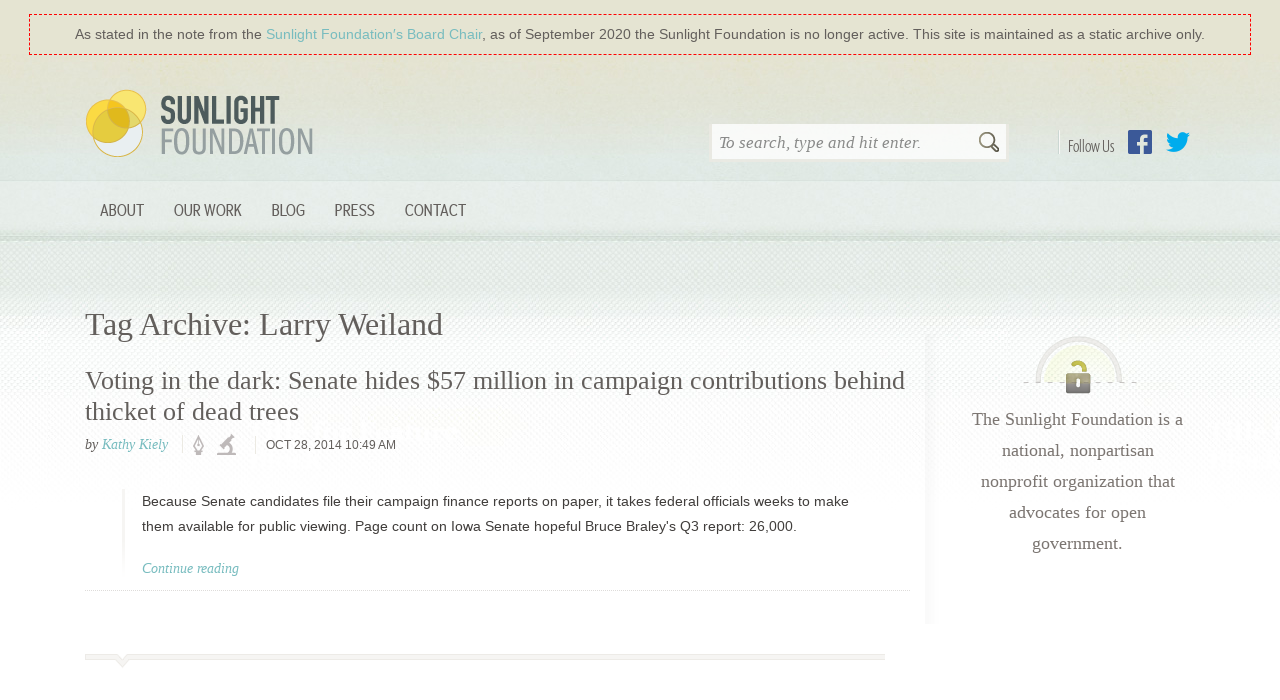

--- FILE ---
content_type: text/html
request_url: https://sunlightfoundation.com/taxonomy/term/larry-weiland/
body_size: 5752
content:
<!DOCTYPE html>
<html lang="en-US" class="bb_wrapper">
	<head>
		<meta charset="UTF-8" />
		<title>  Larry Weiland : Sunlight Foundation</title>
		<meta name="viewport" content="width=device-width" />
		<meta name="description" content="Sunlight is said to be the best of disinfectants&#8230;" />
		<link href="https://sunlightfoundation.com/wp-content/themes/sfcom-wordpress-theme/img/icons/favicon.ico" rel="shortcut icon" />
				<link rel="author" href="https://sunlightfoundation.com/wp-content/themes/sfcom-wordpress-theme/humans.txt" />
		<link rel="mission" href="http://sunlightfoundation.com/about/" />
		<link rel="payment" href="https://sunlightfoundation.com/donate/" title="Donate to the Sunlight Foundation" type="text/html" />
		<!-- rss feeds -->
		<link rel="alternate" type="application/rss+xml" title="Sunlight Foundation Blog Feed" href="http://sunlightfoundation.com/blog/rss/" />
		<!-- stylesheets -->

		<script src="https://sunlightfoundation.com/wp-content/themes/sfcom-wordpress-theme/highlight.min.js"></script>

		<script>hljs.initHighlightingOnLoad();</script>
		<!-- HTML5 shiv for IE versions < 9 -->
		<!--[if lt IE 9]> <script src="//html5shiv.googlecode.com/svn/trunk/html5.js"></script> <![endif]-->

		<script src="//use.typekit.com/blp6kvr.js"></script>
		<script>try{Typekit.load();}catch(e){}</script>
		<link rel="stylesheet" type="text/css" href="https://sunlightfoundation.com/wp-content/themes/sfcom-wordpress-theme/static/css/brandingbar.css" />

		<link rel='dns-prefetch' href='//ajax.googleapis.com' />
<link rel='dns-prefetch' href='//s.w.org' />
<link rel='stylesheet' id='wp-block-library-css'  href='https://sunlightfoundation.com/wp-includes/css/dist/block-library/style.min.css?ver=5.6.2' media='all' />
<link rel='stylesheet' id='collapseomatic-css-css'  href='https://sunlightfoundation.com/wp-content/plugins/jquery-collapse-o-matic/light_style.css?ver=1.6' media='all' />
<link rel='stylesheet' id='html5blank-css'  href='https://sunlightfoundation.com/wp-content/themes/sfcom-wordpress-theme/static/css/main.css?ver=1.0.14' media='all' />
<link rel='stylesheet' id='tablepress-default-css'  href='https://sunlightfoundation.com/wp-content/plugins/tablepress/css/default.min.css?ver=1.12' media='all' />
<script type='text/javascript' src='https://sunlightfoundation.com/wp-content/themes/sfcom-wordpress-theme/js/lib/conditionizr-4.3.0.min.js?ver=4.3.0' id='conditionizr-js'></script>
<script type='text/javascript' src='https://sunlightfoundation.com/wp-content/themes/sfcom-wordpress-theme/js/lib/modernizr-2.7.1.min.js?ver=2.7.1' id='modernizr-js'></script>
<script type='text/javascript' src='//ajax.googleapis.com/ajax/libs/jquery/1.9.1/jquery.min.js?ver=1.9.1' id='jquery-js'></script>
<script type='text/javascript' src='https://sunlightfoundation.com/wp-content/themes/sfcom-wordpress-theme/js/scripts.js?ver=1.0.0' id='html5blankscripts-js'></script>
<script type='text/javascript' src='https://sunlightfoundation.com/wp-content/themes/sfcom-wordpress-theme/js/lib/bootstrap/tab.js?ver=3.3.7' id='bootstrap-tab-js'></script>
<script type='text/javascript' src='https://sunlightfoundation.com/wp-content/plugins/jquery-collapse-o-matic/js/collapse.js?ver=1.6.23' id='collapseomatic-js-js'></script>
<link rel="https://api.w.org/" href="https://sunlightfoundation.com/wp-json/" /><link rel="alternate" type="application/json" href="https://sunlightfoundation.com/wp-json/wp/v2/tags/9381" /><style>
		#category-posts-2-internal ul {padding: 0;}
#category-posts-2-internal .cat-post-item img {max-width: initial; max-height: initial; margin: initial;}
#category-posts-2-internal .cat-post-author {margin-bottom: 0;}
#category-posts-2-internal .cat-post-thumbnail {margin: 5px 10px 5px 0;}
#category-posts-2-internal .cat-post-item:before {content: ""; clear: both;}
#category-posts-2-internal .cat-post-excerpt-more {display: inline-block;}
#category-posts-2-internal .cat-post-item {list-style: none; margin: 3px 0 10px; padding: 3px 0;}
#category-posts-2-internal .cat-post-current .cat-post-title {font-weight: bold; text-transform: uppercase;}
#category-posts-2-internal [class*=cat-post-tax] {font-size: 0.85em;}
#category-posts-2-internal [class*=cat-post-tax] * {display:inline-block;}
#category-posts-2-internal .cat-post-item:after {content: ""; display: table;	clear: both;}
#category-posts-2-internal .cat-post-item .cat-post-title {overflow: hidden;text-overflow: ellipsis;white-space: initial;display: -webkit-box;-webkit-line-clamp: 2;-webkit-box-orient: vertical;padding-bottom: 0 !important;}
#category-posts-2-internal .cat-post-item:after {content: ""; display: table;	clear: both;}
#category-posts-2-internal .cat-post-thumbnail {display:block; float:left; margin:5px 10px 5px 0;}
#category-posts-2-internal .cat-post-crop {overflow:hidden;display:block;}
#category-posts-2-internal p {margin:5px 0 0 0}
#category-posts-2-internal li > div {margin:5px 0 0 0; clear:both;}
#category-posts-2-internal .dashicons {vertical-align:middle;}
#category-posts-2-internal .cat-post-thumbnail .cat-post-crop img {height: 150px;}
#category-posts-2-internal .cat-post-thumbnail .cat-post-crop img {object-fit: cover; max-width: 100%; display: block;}
#category-posts-2-internal .cat-post-thumbnail .cat-post-crop-not-supported img {width: 100%;}
#category-posts-2-internal .cat-post-thumbnail {max-width:100%;}
#category-posts-2-internal .cat-post-item img {margin: initial;}
#category-posts-2-internal .cat-post-white span {background-color: white;}
#category-posts-2-internal .cat-post-white img {padding-bottom: 0 !important; -webkit-transition: all 0.3s ease; -moz-transition: all 0.3s ease; -ms-transition: all 0.3s ease; -o-transition: all 0.3s ease; transition: all 0.3s ease;}
#category-posts-2-internal .cat-post-white:hover img {opacity: 0.8;}
</style>
		<script type='text/javascript'>
var colomatduration = 'fast';
var colomatslideEffect = 'slideFade';
var colomatpauseInit = '';
var colomattouchstart = '';
</script>		<style type="text/css" id="wp-custom-css">
			.display-posts-listing .listing-item {
    clear: both;
}

.display-posts-listing img {
    float: left;
    margin: 0 10px 20px 0;
}
.listing-item .title {font-size:1.5em;font-weight:bold}
.listing-item .date {font-size:1em;color:#999;display:block;}
.listing-item .author {font-size:1em;color:#999;font-style:italic;}
.listing-item .excerpt-dash {display:none;}

/* For WIP's rotated table headers */

.wpDataTableA th {
  /* Something you can count on */
  height: 140px;
  white-space: nowrap;
}

.wpDataTableA th > div {
  transform: 
    /* Magic Numbers */
    translate(25px, 51px)
    /* 45 is really 360 - 45 */
    rotate(315deg);
  width: 30px;
}
.wpDataTableA th > div > span {
  border-bottom: 1px solid #ccc;
  padding: 5px 10px;
}

.wpDataTableA th.wdtheader {
    border: none !important;
      height: 100px;
      vertical-align: bottom;
}

.wpDataTableA th.wdtheader:nth-of-type(n+4) {
    transform: rotate(315deg) translate(10px,50px);
    transform-origin: bottom left;
	vertical-align: middle;
}

.wpDataTableA .wpDataTablesWrapper table.wpDataTable>thead>tr>th {
    overflow: visible;
      white-space: nowrap !important;
}

.wpDataTableA .wpDataTablesWrapper table.wpDataTable > thead > tr > th {
    background: none;
}

.wpDataTableA .wpDataTablesWrapper table.wpDataTable thead th.sorting_asc, .wpDataTableA .wpDataTablesWrapper table.wpDataTable thead th.sorting_desc, .wpDataTableA .wpDataTablesWrapper table.wpDataTable thead th.sorting:hover {
   background: none;
}

.wpDataTableA table.wpDataTable th.wdtheader.sort.sorting {
    white-space: nowrap !important;
}

/* For the National Day of Giving banner */

/* body {
	background-position-y: 41px !important;
} 
 */		</style>
			</head>
	<body class="archive tag tag-larry-weiland tag-9381">
	  <div style="background:#e5e4d2; padding: 15px 30px 0 30px;">
	    <div style="outline:1px dashed red;padding:10px 10px;text-align:center;color:#635F5C;">
 		      As stated in the note from the <a href="/2020/09/24/a-note-from-the-sunlight-foundations-board-chair/">Sunlight Foundation&prime;s Board Chair</a>, as of September 2020 the Sunlight Foundation is no longer active. This site is maintained as a static archive only.
	    </div>
	  </div>
	  	    <div style="background: url(/wp-content/themes/sfcom-wordpress-theme/static/img/bg_interiorWrap.jpg) center top repeat-x;">
	  
		  <header id="mainHeader" class="container">
					<div class="col-md-4">
						<h1><a href="https://sunlightfoundation.com">Sunlight Foundation</a></h1>
					</div>
					<div class="col-md-8">
						<div id="follow-buttons">
							<h4>Follow Us</h4>
							<ul id="menu-social-nav" class="social-nav"><li id="menu-item-93850" class="link-facebook menu-item menu-item-type-custom menu-item-object-custom menu-item-93850"><a href="https://www.facebook.com/sunlightfoundation">Facebook</a></li>
<li id="menu-item-93851" class="link-twitter menu-item menu-item-type-custom menu-item-object-custom menu-item-93851"><a href="https://twitter.com/sunfoundation">Twitter</a></li>
</ul>						</div>
						<!-- search -->
<form class="searchForm" method="get" action="https://sunlightfoundation.com" role="search">
	<input class="search-input" type="search" name="s" placeholder="To search, type and hit enter.">
	<button class="search-submit" type="submit" role="button">Search</button>
</form>
<!-- /search -->
					</div>
					<div class="clearfix"></div>

				<!-- nav -->
				<nav class="primary-navbar" role="navigation">
					<button type="button" class="navbar-toggle collapsed" data-toggle="collapse" data-target="#navbar-collapse" aria-expanded="false">
		        <span class="sr-only">Toggle navigation</span>
		        <span class="icon-bar"></span>
		        <span class="icon-bar"></span>
		        <span class="icon-bar"></span>
		      </button>
		      <div class="collapse navbar-collapse" id="navbar-collapse">
					<ul id="menu-site-navigation" class="nav navbar-nav"><li id="menu-item-93822" class="menu-item menu-item-type-post_type menu-item-object-page menu-item-has-children menu-item-93822 nav-item dropdown"><a title="About" class="nav-link dropdown-toggle" href="https://sunlightfoundation.com/about/" data-toggle="dropdown" aria-haspopup="true">About</a>
<ul role="menu" class=" dropdown-menu">
	<li id="menu-item-93840" class="menu-item menu-item-type-post_type menu-item-object-page menu-item-93840 nav-item"><a title="About Sunlight" class="nav-link" href="https://sunlightfoundation.com/about/">About Sunlight</a></li>
	<li id="menu-item-93841" class="menu-item menu-item-type-post_type menu-item-object-page menu-item-93841 nav-item"><a title="Board &amp; Advisors" class="nav-link" href="https://sunlightfoundation.com/about/board/">Board &#038; Advisors</a></li>
	<li id="menu-item-93849" class="menu-item menu-item-type-post_type menu-item-object-page menu-item-93849 nav-item"><a title="Our Team" class="nav-link" href="https://sunlightfoundation.com/about/team/">Our Team</a></li>
	<li id="menu-item-93842" class="menu-item menu-item-type-post_type menu-item-object-page menu-item-93842 nav-item"><a title="Our Funding" class="nav-link" href="https://sunlightfoundation.com/about/funding/">Our Funding</a></li>
	<li id="menu-item-103518" class="menu-item menu-item-type-post_type menu-item-object-page menu-item-103518 nav-item"><a title="Jobs" class="nav-link" href="https://sunlightfoundation.com/jobs/">Jobs</a></li>
</ul>
</li>
<li id="menu-item-110436" class="menu-item menu-item-type-post_type menu-item-object-page menu-item-has-children menu-item-110436 nav-item dropdown"><a title="Our Work" class="nav-link dropdown-toggle" href="https://sunlightfoundation.com/our-work/" data-toggle="dropdown" aria-haspopup="true">Our Work</a>
<ul role="menu" class=" dropdown-menu">
	<li id="menu-item-107758" class="menu-item menu-item-type-post_type menu-item-object-page menu-item-107758 nav-item"><a title="Web Integrity Project" class="nav-link" href="https://sunlightfoundation.com/web-integrity-project/">Web Integrity Project</a></li>
	<li id="menu-item-93832" class="menu-item menu-item-type-post_type menu-item-object-page menu-item-93832 nav-item"><a title="Open Cities" class="nav-link" href="https://sunlightfoundation.com/our-work/open-cities/">Open Cities</a></li>
	<li id="menu-item-107508" class="menu-item menu-item-type-post_type menu-item-object-page menu-item-107508 nav-item"><a title="Conflicts of Interest" class="nav-link" href="https://sunlightfoundation.com/tracking-trumps-conflicts-of-interest/">Conflicts of Interest</a></li>
</ul>
</li>
<li id="menu-item-93817" class="menu-item menu-item-type-post_type menu-item-object-page current_page_parent menu-item-93817 nav-item"><a title="Blog" class="nav-link" href="https://sunlightfoundation.com/blog/">Blog</a></li>
<li id="menu-item-93839" class="menu-item menu-item-type-post_type menu-item-object-page menu-item-has-children menu-item-93839 nav-item dropdown"><a title="Press" class="nav-link dropdown-toggle" href="https://sunlightfoundation.com/press/" data-toggle="dropdown" aria-haspopup="true">Press</a>
<ul role="menu" class=" dropdown-menu">
	<li id="menu-item-93834" class="menu-item menu-item-type-post_type menu-item-object-page menu-item-93834 nav-item"><a title="Overview" class="nav-link" href="https://sunlightfoundation.com/press/">Overview</a></li>
	<li id="menu-item-93835" class="menu-item menu-item-type-post_type menu-item-object-page menu-item-93835 nav-item"><a title="Press Releases" class="nav-link" href="https://sunlightfoundation.com/press/releases/">Press Releases</a></li>
	<li id="menu-item-109170" class="menu-item menu-item-type-post_type menu-item-object-page menu-item-109170 nav-item"><a title="Policy Success" class="nav-link" href="https://sunlightfoundation.com/press/success/">Policy Success</a></li>
	<li id="menu-item-93836" class="menu-item menu-item-type-post_type menu-item-object-page menu-item-93836 nav-item"><a title="Subject Matter Experts" class="nav-link" href="https://sunlightfoundation.com/press/experts/">Subject Matter Experts</a></li>
	<li id="menu-item-93837" class="menu-item menu-item-type-post_type menu-item-object-page menu-item-93837 nav-item"><a title="Logos" class="nav-link" href="https://sunlightfoundation.com/press/logos/">Logos</a></li>
</ul>
</li>
<li id="menu-item-93823" class="menu-item menu-item-type-post_type menu-item-object-page menu-item-93823 nav-item"><a title="Contact" class="nav-link" href="https://sunlightfoundation.com/contact/">Contact</a></li>
</ul>					</div>
				</nav>
				<!-- /nav -->
			</header>
			<div class="clearfix container">
  <!-- index.php -->
  <main role="main" class="has-sidebar blog">
    <!-- section -->
    <section>

            <h1>Tag Archive: Larry Weiland</h1>

      
            
        
        <!-- article -->
        <article id="post-78875" class="hentry blog-post post-78875 post type-post status-publish format-standard category-channel-investigations category-channel-policy tag-2014-elections tag-ann-ravel tag-david-perdue tag-e-file tag-e-filing tag-FEC tag-Federal-Election-Commission tag-jeanne-shaheen tag-larry-weiland tag-michelle-nunn tag-paul-hollis">

          <header>

            <!-- post title -->
            <h2 class="entry-title">
              <a href="https://sunlightfoundation.com/2014/10/28/voting-in-the-dark-senate-hides-57-m-in-campaign-contributions-behind-a-thicket-of-dead-trees/" title="Voting in the dark: Senate hides $57 million in campaign contributions behind thicket of dead trees">Voting in the dark: Senate hides $57 million in campaign contributions behind thicket of dead trees</a>
            </h2>
            <!-- /post title -->


            <div class="meta">
              <span class="author tip">
                  by <a href="https://sunlightfoundation.com/author/kkiely/" title="Posts by Kathy Kiely" class="author url fn" rel="author">Kathy Kiely</a>              </span>

              <ul class="channels"><li class="channel policy technology textReplace">
                    <a href="/topics/channels/channel-policy/">policy</a>
                </li><li class="channel investigations technology textReplace">
                    <a href="/topics/channels/channel-investigations/">investigations</a>
                </li></ul>
              <time datetime="2014-10-28T10:49:07-04:00 " class="published" pubdate="">
                  Oct 28, 2014 10:49 am              </time>
            </div>
          </header>

          <div class="postContent">
            
            <div class="entry-summary ">
               <p>Because Senate candidates file their campaign finance reports on paper, it takes federal officials weeks to make them available for public viewing. Page count on Iowa Senate hopeful Bruce Braley's Q3 report: 26,000. </p>
                <a class="more" href="https://sunlightfoundation.com/2014/10/28/voting-in-the-dark-senate-hides-57-m-in-campaign-contributions-behind-a-thicket-of-dead-trees/">Continue reading</a>
            </div>

            <div class="clear">
          </div>

          <footer class="summary-footer clear">
                      </footer>

        </article>
        <!-- /article -->

      
      

      <!-- pagination -->
<div class="pagination-wrapper">
	</div>
<!-- /pagination -->

    </section>
    <!-- /section -->
  </main>

<!-- sidebar -->
<aside class="sidebar" role="complementary">

	<div class="sidebar-widget">
		<div id="text-3" class="widget_text">			<div class="textwidget"><div class="module mission">
    <p>The Sunlight Foundation is a national, nonpartisan nonprofit organization that advocates for open government. </p>
</div></div>
		</div>	</div>

	<div class="sidebar-widget">
			</div>

</aside>
<!-- /sidebar -->

</div>
		<div id="footerWrapper">
			<footer role="contentinfo" class="container footer">
				<div class="signup-container">
									</div>

				<div id="bottomFooter" class="bottom-footer">
					<div id="contactInfo" class="contact-info">
						<div class="footer-contact-widget">
							<div id="text-6" class="widget_text"><h3>Contact Us</h3>			<div class="textwidget"><address class="vcard clearfix">
  <span class="adr">
    <span class="street-address">1440 G Street NW</span>
    <span class="extended-address"><!-- suite/floor --></span><br>
    <span class="locality">Washington</span>,
    <span class="region" title="District of Columbia">DC</span>
    <span class="postal-code">20005</span>
  </span>
  <span class="tel"><a href="tel:+12027421520">202-742-1520</a></span>
  <a href="callto:+12027421520" class="tel-skype textReplace">Call with Skype</a>
</address></div>
		</div>						</div>
						<nav class="footer-nav">
						  <ul id="menu-footer-nav" class="footer-nav"><li id="menu-item-93854" class="menu-item menu-item-type-post_type menu-item-object-page menu-item-93854"><a href="https://sunlightfoundation.com/contact/">Contact</a></li>
<li id="menu-item-93855" class="menu-item menu-item-type-post_type menu-item-object-page menu-item-93855"><a href="https://sunlightfoundation.com/about/">About Us</a></li>
<li id="menu-item-93856" class="menu-item menu-item-type-post_type menu-item-object-page menu-item-93856"><a href="https://sunlightfoundation.com/jobs/">Jobs</a></li>
</ul>						</nav>
						<div id="follow-buttons">
							<ul id="menu-footer-social" class="social-nav"><li id="menu-item-93857" class="link-facebook menu-item menu-item-type-custom menu-item-object-custom menu-item-93857"><a href="https://www.facebook.com/sunlightfoundation">Facebook</a></li>
<li id="menu-item-93858" class="link-twitter menu-item menu-item-type-custom menu-item-object-custom menu-item-93858"><a href="https://twitter.com/sunfoundation">Twitter</a></li>
<li id="menu-item-93859" class="link-flickr menu-item menu-item-type-custom menu-item-object-custom menu-item-93859"><a href="https://www.flickr.com/photos/sunlightfoundation">Flickr</a></li>
<li id="menu-item-93861" class="link-instagram menu-item menu-item-type-custom menu-item-object-custom menu-item-93861"><a href="http://instagram.com/sunfoundation">Instagram</a></li>
<li id="menu-item-93862" class="link-tumblr menu-item menu-item-type-custom menu-item-object-custom menu-item-93862"><a href="http://sunfoundation.tumblr.com/">Tumblr</a></li>
<li id="menu-item-93863" class="link-youtube menu-item menu-item-type-custom menu-item-object-custom menu-item-93863"><a href="https://www.youtube.com/user/SunlightFoundation">YouTube</a></li>
</ul>						</div>
					</div>
					<div class="blurb">
						<div id="text-7" class="widget_text"><h3>Privacy</h3>			<div class="textwidget">  <p>Our <a href="/legal/privacy/">privacy policy</a> details how personally identifiable information that is collected on our web sites is handled. Read our <a href="/legal/terms/">terms of service</a>.</p>
  <p>This work by Sunlight Foundation, unless otherwise noted, is licensed under a <a rel="license" href="http://creativecommons.org/licenses/by/4.0/">Creative Commons Attribution 4.0 International License</a>.</p>
</div>
		</div>					</div>
				</div>
			</footer>
		</div>
		<div class="final-bottom">
			<div id="text-8" class="widget_text">			<div class="textwidget"><p class="cfc">
    <a href="http://www.cfctoday.org/"><img src="/wp-content/themes/sfcom-wordpress-theme/img/cfc_logo.aee19847d59a.png" alt="CFC (Combined Federal Campaign) Today" /></a>
    <span class="cfc-number">59063</span>
</p>
<p class="charity-navigator">
  <a href="http://www.charitynavigator.org/index.cfm?bay=search.summary&orgid=13197#.UmqVsZTXSG0"><img class="charity-navigator" src="https://d20umu42aunjpx.cloudfront.net/_gfx_/main/CN_Logo_Main250x83.png" alt="Charity Navigator" /></a>
</p></div>
		</div>		</div>

			</body>
</html>

--- FILE ---
content_type: text/css
request_url: https://sunlightfoundation.com/wp-content/themes/sfcom-wordpress-theme/static/css/main.css?ver=1.0.14
body_size: 62949
content:
@charset "UTF-8";
/* Colors for the Sunlight Foundation */
/* Bootstrap colors */
/* Fonts for the Sunlight Foundation */
@font-face {
  font-family: "sf-icons";
  src: url("../fonts/sf-icons.eot");
  src: url("../fonts/sf-icons.eot?#iefix") format("embedded-opentype"), url("../fonts/sf-icons.woff") format("woff"), url("../fonts/sf-icons.ttf") format("truetype"), url("../fonts/sf-icons.svg#sf-icons") format("svg");
  font-weight: normal;
  font-style: normal;
}
@media screen and (-webkit-min-device-pixel-ratio: 0) {
  @font-face {
    font-family: "sf-icons";
    src: url("../fonts/sf-icons.svg#sf-icons") format("svg");
  }
}
/* line 14, ../scss/_sf-icons.scss */
[data-icon]:before {
  content: attr(data-icon);
}

/* line 17, ../scss/_sf-icons.scss */
[data-icon]:before, .sficon-calendar:before, .sficon-contract:before, .sficon-email:before, .sficon-expand:before, .sficon-facebook:before, .social-nav .link-facebook a:before, .sficon-facebook-alt:before, .sficon-flickr:before, .social-nav .link-flickr a:before, .sficon-github:before, .social-nav .link-github a:before, .sficon-google-plus:before, .sficon-instagram:before, .social-nav .link-instagram a:before, .sficon-linkedin:before, .social-nav .link-linkedin a:before, .sficon-linkedin-alt:before, .sficon-minus:before, .sficon-pin:before, .sficon-pin-alt:before, .sficon-plus:before, .sficon-pocket:before, .sficon-scout:before, .sficon-skype:before, .sficon-tcamp:before, .sficon-tumblr:before, .social-nav .link-tumblr a:before, .sficon-twitter:before, .social-nav .link-twitter a:before, .sficon-youtube:before, .social-nav .link-youtube a:before {
  display: inline-block;
  font-family: "sf-icons";
  font-style: normal;
  font-weight: normal;
  font-variant: normal;
  line-height: 1;
  text-decoration: inherit;
  text-rendering: optimizeLegibility;
  text-transform: none;
  -moz-osx-font-smoothing: grayscale;
  -webkit-font-smoothing: antialiased;
  font-smoothing: antialiased;
}

/* line 31, ../scss/_sf-icons.scss */
.sficon-calendar:before {
  content: "\f100";
}

/* line 34, ../scss/_sf-icons.scss */
.sficon-contract:before {
  content: "\f101";
}

/* line 37, ../scss/_sf-icons.scss */
.sficon-email:before {
  content: "\f102";
}

/* line 40, ../scss/_sf-icons.scss */
.sficon-expand:before {
  content: "\f103";
}

/* line 43, ../scss/_sf-icons.scss */
.sficon-facebook:before, .social-nav .link-facebook a:before {
  content: "\f104";
}

/* line 46, ../scss/_sf-icons.scss */
.sficon-facebook-alt:before {
  content: "\f105";
}

/* line 49, ../scss/_sf-icons.scss */
.sficon-flickr:before, .social-nav .link-flickr a:before {
  content: "\f106";
}

/* line 52, ../scss/_sf-icons.scss */
.sficon-github:before, .social-nav .link-github a:before {
  content: "\f107";
}

/* line 55, ../scss/_sf-icons.scss */
.sficon-google-plus:before {
  content: "\f108";
}

/* line 58, ../scss/_sf-icons.scss */
.sficon-instagram:before, .social-nav .link-instagram a:before {
  content: "\f109";
}

/* line 61, ../scss/_sf-icons.scss */
.sficon-linkedin:before, .social-nav .link-linkedin a:before {
  content: "\f10a";
}

/* line 64, ../scss/_sf-icons.scss */
.sficon-linkedin-alt:before {
  content: "\f10b";
}

/* line 67, ../scss/_sf-icons.scss */
.sficon-minus:before {
  content: "\f10c";
}

/* line 70, ../scss/_sf-icons.scss */
.sficon-pin:before {
  content: "\f113";
}

/* line 73, ../scss/_sf-icons.scss */
.sficon-pin-alt:before {
  content: "\f114";
}

/* line 76, ../scss/_sf-icons.scss */
.sficon-plus:before {
  content: "\f10d";
}

/* line 79, ../scss/_sf-icons.scss */
.sficon-pocket:before {
  content: "\f115";
}

/* line 82, ../scss/_sf-icons.scss */
.sficon-scout:before {
  content: "\f10e";
}

/* line 85, ../scss/_sf-icons.scss */
.sficon-skype:before {
  content: "\f10f";
}

/* line 88, ../scss/_sf-icons.scss */
.sficon-tcamp:before {
  content: "\f116";
}

/* line 91, ../scss/_sf-icons.scss */
.sficon-tumblr:before, .social-nav .link-tumblr a:before {
  content: "\f110";
}

/* line 94, ../scss/_sf-icons.scss */
.sficon-twitter:before, .social-nav .link-twitter a:before {
  content: "\f111";
}

/* line 97, ../scss/_sf-icons.scss */
.sficon-youtube:before, .social-nav .link-youtube a:before {
  content: "\f112";
}

/*!
 * Bootstrap v3.3.7 (http://getbootstrap.com)
 * Copyright 2011-2016 Twitter, Inc.
 * Licensed under MIT (https://github.com/twbs/bootstrap/blob/master/LICENSE)
 */
/*! normalize.css v3.0.3 | MIT License | github.com/necolas/normalize.css */
/* line 9, ../scss/bootstrap/bootstrap/_normalize.scss */
html {
  font-family: sans-serif;
  -ms-text-size-adjust: 100%;
  -webkit-text-size-adjust: 100%;
}

/* line 19, ../scss/bootstrap/bootstrap/_normalize.scss */
body {
  margin: 0;
}

/* line 33, ../scss/bootstrap/bootstrap/_normalize.scss */
article,
aside,
details,
figcaption,
figure,
footer,
header,
hgroup,
main,
menu,
nav,
section,
summary {
  display: block;
}

/* line 54, ../scss/bootstrap/bootstrap/_normalize.scss */
audio,
canvas,
progress,
video {
  display: inline-block;
  vertical-align: baseline;
}

/* line 67, ../scss/bootstrap/bootstrap/_normalize.scss */
audio:not([controls]) {
  display: none;
  height: 0;
}

/* line 77, ../scss/bootstrap/bootstrap/_normalize.scss */
[hidden],
template {
  display: none;
}

/* line 89, ../scss/bootstrap/bootstrap/_normalize.scss */
a {
  background-color: transparent;
}

/* line 98, ../scss/bootstrap/bootstrap/_normalize.scss */
a:active,
a:hover {
  outline: 0;
}

/* line 110, ../scss/bootstrap/bootstrap/_normalize.scss */
abbr[title] {
  border-bottom: 1px dotted;
}

/* line 118, ../scss/bootstrap/bootstrap/_normalize.scss */
b,
strong {
  font-weight: bold;
}

/* line 127, ../scss/bootstrap/bootstrap/_normalize.scss */
dfn {
  font-style: italic;
}

/* line 136, ../scss/bootstrap/bootstrap/_normalize.scss */
h1 {
  font-size: 2em;
  margin: 0.67em 0;
}

/* line 145, ../scss/bootstrap/bootstrap/_normalize.scss */
mark {
  background: #ff0;
  color: #000;
}

/* line 154, ../scss/bootstrap/bootstrap/_normalize.scss */
small {
  font-size: 80%;
}

/* line 162, ../scss/bootstrap/bootstrap/_normalize.scss */
sub,
sup {
  font-size: 75%;
  line-height: 0;
  position: relative;
  vertical-align: baseline;
}

/* line 170, ../scss/bootstrap/bootstrap/_normalize.scss */
sup {
  top: -0.5em;
}

/* line 174, ../scss/bootstrap/bootstrap/_normalize.scss */
sub {
  bottom: -0.25em;
}

/* line 185, ../scss/bootstrap/bootstrap/_normalize.scss */
img {
  border: 0;
}

/* line 193, ../scss/bootstrap/bootstrap/_normalize.scss */
svg:not(:root) {
  overflow: hidden;
}

/* line 204, ../scss/bootstrap/bootstrap/_normalize.scss */
figure {
  margin: 1em 40px;
}

/* line 212, ../scss/bootstrap/bootstrap/_normalize.scss */
hr {
  box-sizing: content-box;
  height: 0;
}

/* line 221, ../scss/bootstrap/bootstrap/_normalize.scss */
pre {
  overflow: auto;
}

/* line 229, ../scss/bootstrap/bootstrap/_normalize.scss */
code,
kbd,
pre,
samp {
  font-family: monospace, monospace;
  font-size: 1em;
}

/* line 252, ../scss/bootstrap/bootstrap/_normalize.scss */
button,
input,
optgroup,
select,
textarea {
  color: inherit;
  font: inherit;
  margin: 0;
}

/* line 266, ../scss/bootstrap/bootstrap/_normalize.scss */
button {
  overflow: visible;
}

/* line 277, ../scss/bootstrap/bootstrap/_normalize.scss */
button,
select {
  text-transform: none;
}

/* line 290, ../scss/bootstrap/bootstrap/_normalize.scss */
button,
html input[type="button"],
input[type="reset"],
input[type="submit"] {
  -webkit-appearance: button;
  cursor: pointer;
}

/* line 302, ../scss/bootstrap/bootstrap/_normalize.scss */
button[disabled],
html input[disabled] {
  cursor: default;
}

/* line 311, ../scss/bootstrap/bootstrap/_normalize.scss */
button::-moz-focus-inner,
input::-moz-focus-inner {
  border: 0;
  padding: 0;
}

/* line 322, ../scss/bootstrap/bootstrap/_normalize.scss */
input {
  line-height: normal;
}

/* line 334, ../scss/bootstrap/bootstrap/_normalize.scss */
input[type="checkbox"],
input[type="radio"] {
  box-sizing: border-box;
  padding: 0;
}

/* line 346, ../scss/bootstrap/bootstrap/_normalize.scss */
input[type="number"]::-webkit-inner-spin-button,
input[type="number"]::-webkit-outer-spin-button {
  height: auto;
}

/* line 356, ../scss/bootstrap/bootstrap/_normalize.scss */
input[type="search"] {
  -webkit-appearance: textfield;
  box-sizing: content-box;
}

/* line 367, ../scss/bootstrap/bootstrap/_normalize.scss */
input[type="search"]::-webkit-search-cancel-button,
input[type="search"]::-webkit-search-decoration {
  -webkit-appearance: none;
}

/* line 376, ../scss/bootstrap/bootstrap/_normalize.scss */
fieldset {
  border: 1px solid #c0c0c0;
  margin: 0 2px;
  padding: 0.35em 0.625em 0.75em;
}

/* line 387, ../scss/bootstrap/bootstrap/_normalize.scss */
legend {
  border: 0;
  padding: 0;
}

/* line 396, ../scss/bootstrap/bootstrap/_normalize.scss */
textarea {
  overflow: auto;
}

/* line 405, ../scss/bootstrap/bootstrap/_normalize.scss */
optgroup {
  font-weight: bold;
}

/* line 416, ../scss/bootstrap/bootstrap/_normalize.scss */
table {
  border-collapse: collapse;
  border-spacing: 0;
}

/* line 421, ../scss/bootstrap/bootstrap/_normalize.scss */
td,
th {
  padding: 0;
}

/*! Source: https://github.com/h5bp/html5-boilerplate/blob/master/src/css/main.css */
@media print {
  /* line 9, ../scss/bootstrap/bootstrap/_print.scss */
  *,
  *:before,
  *:after {
    background: transparent !important;
    color: #000 !important;
    box-shadow: none !important;
    text-shadow: none !important;
  }

  /* line 18, ../scss/bootstrap/bootstrap/_print.scss */
  a,
  a:visited {
    text-decoration: underline;
  }

  /* line 23, ../scss/bootstrap/bootstrap/_print.scss */
  a[href]:after {
    content: " (" attr(href) ")";
  }

  /* line 27, ../scss/bootstrap/bootstrap/_print.scss */
  abbr[title]:after {
    content: " (" attr(title) ")";
  }

  /* line 33, ../scss/bootstrap/bootstrap/_print.scss */
  a[href^="#"]:after,
  a[href^="javascript:"]:after {
    content: "";
  }

  /* line 38, ../scss/bootstrap/bootstrap/_print.scss */
  pre,
  blockquote {
    border: 1px solid #999;
    page-break-inside: avoid;
  }

  /* line 44, ../scss/bootstrap/bootstrap/_print.scss */
  thead {
    display: table-header-group;
  }

  /* line 48, ../scss/bootstrap/bootstrap/_print.scss */
  tr,
  img {
    page-break-inside: avoid;
  }

  /* line 53, ../scss/bootstrap/bootstrap/_print.scss */
  img {
    max-width: 100% !important;
  }

  /* line 57, ../scss/bootstrap/bootstrap/_print.scss */
  p,
  h2,
  h3 {
    orphans: 3;
    widows: 3;
  }

  /* line 64, ../scss/bootstrap/bootstrap/_print.scss */
  h2,
  h3 {
    page-break-after: avoid;
  }

  /* line 72, ../scss/bootstrap/bootstrap/_print.scss */
  .navbar {
    display: none;
  }

  /* line 77, ../scss/bootstrap/bootstrap/_print.scss */
  .btn > .caret, .give-btn > .caret,
  .dropup > .btn > .caret,
  .dropup > .give-btn > .caret {
    border-top-color: #000 !important;
  }

  /* line 81, ../scss/bootstrap/bootstrap/_print.scss */
  .label {
    border: 1px solid #000;
  }

  /* line 85, ../scss/bootstrap/bootstrap/_print.scss */
  .table {
    border-collapse: collapse !important;
  }
  /* line 88, ../scss/bootstrap/bootstrap/_print.scss */
  .table td,
  .table th {
    background-color: #fff !important;
  }

  /* line 94, ../scss/bootstrap/bootstrap/_print.scss */
  .table-bordered th,
  .table-bordered td {
    border: 1px solid #ddd !important;
  }
}
@font-face {
  font-family: 'Glyphicons Halflings';
  src: url("../fonts/bootstrap/glyphicons-halflings-regular.eot");
  src: url("../fonts/bootstrap/glyphicons-halflings-regular.eot?#iefix") format("embedded-opentype"), url("../fonts/bootstrap/glyphicons-halflings-regular.woff2") format("woff2"), url("../fonts/bootstrap/glyphicons-halflings-regular.woff") format("woff"), url("../fonts/bootstrap/glyphicons-halflings-regular.ttf") format("truetype"), url("../fonts/bootstrap/glyphicons-halflings-regular.svg#glyphicons_halflingsregular") format("svg");
}
/* line 24, ../scss/bootstrap/bootstrap/_glyphicons.scss */
.glyphicon {
  position: relative;
  top: 1px;
  display: inline-block;
  font-family: 'Glyphicons Halflings';
  font-style: normal;
  font-weight: normal;
  line-height: 1;
  -webkit-font-smoothing: antialiased;
  -moz-osx-font-smoothing: grayscale;
}

/* line 37, ../scss/bootstrap/bootstrap/_glyphicons.scss */
.glyphicon-asterisk:before {
  content: "\002a";
}

/* line 38, ../scss/bootstrap/bootstrap/_glyphicons.scss */
.glyphicon-plus:before {
  content: "\002b";
}

/* line 40, ../scss/bootstrap/bootstrap/_glyphicons.scss */
.glyphicon-euro:before,
.glyphicon-eur:before {
  content: "\20ac";
}

/* line 41, ../scss/bootstrap/bootstrap/_glyphicons.scss */
.glyphicon-minus:before {
  content: "\2212";
}

/* line 42, ../scss/bootstrap/bootstrap/_glyphicons.scss */
.glyphicon-cloud:before {
  content: "\2601";
}

/* line 43, ../scss/bootstrap/bootstrap/_glyphicons.scss */
.glyphicon-envelope:before {
  content: "\2709";
}

/* line 44, ../scss/bootstrap/bootstrap/_glyphicons.scss */
.glyphicon-pencil:before {
  content: "\270f";
}

/* line 45, ../scss/bootstrap/bootstrap/_glyphicons.scss */
.glyphicon-glass:before {
  content: "\e001";
}

/* line 46, ../scss/bootstrap/bootstrap/_glyphicons.scss */
.glyphicon-music:before {
  content: "\e002";
}

/* line 47, ../scss/bootstrap/bootstrap/_glyphicons.scss */
.glyphicon-search:before {
  content: "\e003";
}

/* line 48, ../scss/bootstrap/bootstrap/_glyphicons.scss */
.glyphicon-heart:before {
  content: "\e005";
}

/* line 49, ../scss/bootstrap/bootstrap/_glyphicons.scss */
.glyphicon-star:before {
  content: "\e006";
}

/* line 50, ../scss/bootstrap/bootstrap/_glyphicons.scss */
.glyphicon-star-empty:before {
  content: "\e007";
}

/* line 51, ../scss/bootstrap/bootstrap/_glyphicons.scss */
.glyphicon-user:before {
  content: "\e008";
}

/* line 52, ../scss/bootstrap/bootstrap/_glyphicons.scss */
.glyphicon-film:before {
  content: "\e009";
}

/* line 53, ../scss/bootstrap/bootstrap/_glyphicons.scss */
.glyphicon-th-large:before {
  content: "\e010";
}

/* line 54, ../scss/bootstrap/bootstrap/_glyphicons.scss */
.glyphicon-th:before {
  content: "\e011";
}

/* line 55, ../scss/bootstrap/bootstrap/_glyphicons.scss */
.glyphicon-th-list:before {
  content: "\e012";
}

/* line 56, ../scss/bootstrap/bootstrap/_glyphicons.scss */
.glyphicon-ok:before {
  content: "\e013";
}

/* line 57, ../scss/bootstrap/bootstrap/_glyphicons.scss */
.glyphicon-remove:before {
  content: "\e014";
}

/* line 58, ../scss/bootstrap/bootstrap/_glyphicons.scss */
.glyphicon-zoom-in:before {
  content: "\e015";
}

/* line 59, ../scss/bootstrap/bootstrap/_glyphicons.scss */
.glyphicon-zoom-out:before {
  content: "\e016";
}

/* line 60, ../scss/bootstrap/bootstrap/_glyphicons.scss */
.glyphicon-off:before {
  content: "\e017";
}

/* line 61, ../scss/bootstrap/bootstrap/_glyphicons.scss */
.glyphicon-signal:before {
  content: "\e018";
}

/* line 62, ../scss/bootstrap/bootstrap/_glyphicons.scss */
.glyphicon-cog:before {
  content: "\e019";
}

/* line 63, ../scss/bootstrap/bootstrap/_glyphicons.scss */
.glyphicon-trash:before {
  content: "\e020";
}

/* line 64, ../scss/bootstrap/bootstrap/_glyphicons.scss */
.glyphicon-home:before {
  content: "\e021";
}

/* line 65, ../scss/bootstrap/bootstrap/_glyphicons.scss */
.glyphicon-file:before {
  content: "\e022";
}

/* line 66, ../scss/bootstrap/bootstrap/_glyphicons.scss */
.glyphicon-time:before {
  content: "\e023";
}

/* line 67, ../scss/bootstrap/bootstrap/_glyphicons.scss */
.glyphicon-road:before {
  content: "\e024";
}

/* line 68, ../scss/bootstrap/bootstrap/_glyphicons.scss */
.glyphicon-download-alt:before {
  content: "\e025";
}

/* line 69, ../scss/bootstrap/bootstrap/_glyphicons.scss */
.glyphicon-download:before {
  content: "\e026";
}

/* line 70, ../scss/bootstrap/bootstrap/_glyphicons.scss */
.glyphicon-upload:before {
  content: "\e027";
}

/* line 71, ../scss/bootstrap/bootstrap/_glyphicons.scss */
.glyphicon-inbox:before {
  content: "\e028";
}

/* line 72, ../scss/bootstrap/bootstrap/_glyphicons.scss */
.glyphicon-play-circle:before {
  content: "\e029";
}

/* line 73, ../scss/bootstrap/bootstrap/_glyphicons.scss */
.glyphicon-repeat:before {
  content: "\e030";
}

/* line 74, ../scss/bootstrap/bootstrap/_glyphicons.scss */
.glyphicon-refresh:before {
  content: "\e031";
}

/* line 75, ../scss/bootstrap/bootstrap/_glyphicons.scss */
.glyphicon-list-alt:before {
  content: "\e032";
}

/* line 76, ../scss/bootstrap/bootstrap/_glyphicons.scss */
.glyphicon-lock:before {
  content: "\e033";
}

/* line 77, ../scss/bootstrap/bootstrap/_glyphicons.scss */
.glyphicon-flag:before {
  content: "\e034";
}

/* line 78, ../scss/bootstrap/bootstrap/_glyphicons.scss */
.glyphicon-headphones:before {
  content: "\e035";
}

/* line 79, ../scss/bootstrap/bootstrap/_glyphicons.scss */
.glyphicon-volume-off:before {
  content: "\e036";
}

/* line 80, ../scss/bootstrap/bootstrap/_glyphicons.scss */
.glyphicon-volume-down:before {
  content: "\e037";
}

/* line 81, ../scss/bootstrap/bootstrap/_glyphicons.scss */
.glyphicon-volume-up:before {
  content: "\e038";
}

/* line 82, ../scss/bootstrap/bootstrap/_glyphicons.scss */
.glyphicon-qrcode:before {
  content: "\e039";
}

/* line 83, ../scss/bootstrap/bootstrap/_glyphicons.scss */
.glyphicon-barcode:before {
  content: "\e040";
}

/* line 84, ../scss/bootstrap/bootstrap/_glyphicons.scss */
.glyphicon-tag:before {
  content: "\e041";
}

/* line 85, ../scss/bootstrap/bootstrap/_glyphicons.scss */
.glyphicon-tags:before {
  content: "\e042";
}

/* line 86, ../scss/bootstrap/bootstrap/_glyphicons.scss */
.glyphicon-book:before {
  content: "\e043";
}

/* line 87, ../scss/bootstrap/bootstrap/_glyphicons.scss */
.glyphicon-bookmark:before {
  content: "\e044";
}

/* line 88, ../scss/bootstrap/bootstrap/_glyphicons.scss */
.glyphicon-print:before {
  content: "\e045";
}

/* line 89, ../scss/bootstrap/bootstrap/_glyphicons.scss */
.glyphicon-camera:before {
  content: "\e046";
}

/* line 90, ../scss/bootstrap/bootstrap/_glyphicons.scss */
.glyphicon-font:before {
  content: "\e047";
}

/* line 91, ../scss/bootstrap/bootstrap/_glyphicons.scss */
.glyphicon-bold:before {
  content: "\e048";
}

/* line 92, ../scss/bootstrap/bootstrap/_glyphicons.scss */
.glyphicon-italic:before {
  content: "\e049";
}

/* line 93, ../scss/bootstrap/bootstrap/_glyphicons.scss */
.glyphicon-text-height:before {
  content: "\e050";
}

/* line 94, ../scss/bootstrap/bootstrap/_glyphicons.scss */
.glyphicon-text-width:before {
  content: "\e051";
}

/* line 95, ../scss/bootstrap/bootstrap/_glyphicons.scss */
.glyphicon-align-left:before {
  content: "\e052";
}

/* line 96, ../scss/bootstrap/bootstrap/_glyphicons.scss */
.glyphicon-align-center:before {
  content: "\e053";
}

/* line 97, ../scss/bootstrap/bootstrap/_glyphicons.scss */
.glyphicon-align-right:before {
  content: "\e054";
}

/* line 98, ../scss/bootstrap/bootstrap/_glyphicons.scss */
.glyphicon-align-justify:before {
  content: "\e055";
}

/* line 99, ../scss/bootstrap/bootstrap/_glyphicons.scss */
.glyphicon-list:before {
  content: "\e056";
}

/* line 100, ../scss/bootstrap/bootstrap/_glyphicons.scss */
.glyphicon-indent-left:before {
  content: "\e057";
}

/* line 101, ../scss/bootstrap/bootstrap/_glyphicons.scss */
.glyphicon-indent-right:before {
  content: "\e058";
}

/* line 102, ../scss/bootstrap/bootstrap/_glyphicons.scss */
.glyphicon-facetime-video:before {
  content: "\e059";
}

/* line 103, ../scss/bootstrap/bootstrap/_glyphicons.scss */
.glyphicon-picture:before {
  content: "\e060";
}

/* line 104, ../scss/bootstrap/bootstrap/_glyphicons.scss */
.glyphicon-map-marker:before {
  content: "\e062";
}

/* line 105, ../scss/bootstrap/bootstrap/_glyphicons.scss */
.glyphicon-adjust:before {
  content: "\e063";
}

/* line 106, ../scss/bootstrap/bootstrap/_glyphicons.scss */
.glyphicon-tint:before {
  content: "\e064";
}

/* line 107, ../scss/bootstrap/bootstrap/_glyphicons.scss */
.glyphicon-edit:before {
  content: "\e065";
}

/* line 108, ../scss/bootstrap/bootstrap/_glyphicons.scss */
.glyphicon-share:before {
  content: "\e066";
}

/* line 109, ../scss/bootstrap/bootstrap/_glyphicons.scss */
.glyphicon-check:before {
  content: "\e067";
}

/* line 110, ../scss/bootstrap/bootstrap/_glyphicons.scss */
.glyphicon-move:before {
  content: "\e068";
}

/* line 111, ../scss/bootstrap/bootstrap/_glyphicons.scss */
.glyphicon-step-backward:before {
  content: "\e069";
}

/* line 112, ../scss/bootstrap/bootstrap/_glyphicons.scss */
.glyphicon-fast-backward:before {
  content: "\e070";
}

/* line 113, ../scss/bootstrap/bootstrap/_glyphicons.scss */
.glyphicon-backward:before {
  content: "\e071";
}

/* line 114, ../scss/bootstrap/bootstrap/_glyphicons.scss */
.glyphicon-play:before {
  content: "\e072";
}

/* line 115, ../scss/bootstrap/bootstrap/_glyphicons.scss */
.glyphicon-pause:before {
  content: "\e073";
}

/* line 116, ../scss/bootstrap/bootstrap/_glyphicons.scss */
.glyphicon-stop:before {
  content: "\e074";
}

/* line 117, ../scss/bootstrap/bootstrap/_glyphicons.scss */
.glyphicon-forward:before {
  content: "\e075";
}

/* line 118, ../scss/bootstrap/bootstrap/_glyphicons.scss */
.glyphicon-fast-forward:before {
  content: "\e076";
}

/* line 119, ../scss/bootstrap/bootstrap/_glyphicons.scss */
.glyphicon-step-forward:before {
  content: "\e077";
}

/* line 120, ../scss/bootstrap/bootstrap/_glyphicons.scss */
.glyphicon-eject:before {
  content: "\e078";
}

/* line 121, ../scss/bootstrap/bootstrap/_glyphicons.scss */
.glyphicon-chevron-left:before {
  content: "\e079";
}

/* line 122, ../scss/bootstrap/bootstrap/_glyphicons.scss */
.glyphicon-chevron-right:before {
  content: "\e080";
}

/* line 123, ../scss/bootstrap/bootstrap/_glyphicons.scss */
.glyphicon-plus-sign:before {
  content: "\e081";
}

/* line 124, ../scss/bootstrap/bootstrap/_glyphicons.scss */
.glyphicon-minus-sign:before {
  content: "\e082";
}

/* line 125, ../scss/bootstrap/bootstrap/_glyphicons.scss */
.glyphicon-remove-sign:before {
  content: "\e083";
}

/* line 126, ../scss/bootstrap/bootstrap/_glyphicons.scss */
.glyphicon-ok-sign:before {
  content: "\e084";
}

/* line 127, ../scss/bootstrap/bootstrap/_glyphicons.scss */
.glyphicon-question-sign:before {
  content: "\e085";
}

/* line 128, ../scss/bootstrap/bootstrap/_glyphicons.scss */
.glyphicon-info-sign:before {
  content: "\e086";
}

/* line 129, ../scss/bootstrap/bootstrap/_glyphicons.scss */
.glyphicon-screenshot:before {
  content: "\e087";
}

/* line 130, ../scss/bootstrap/bootstrap/_glyphicons.scss */
.glyphicon-remove-circle:before {
  content: "\e088";
}

/* line 131, ../scss/bootstrap/bootstrap/_glyphicons.scss */
.glyphicon-ok-circle:before {
  content: "\e089";
}

/* line 132, ../scss/bootstrap/bootstrap/_glyphicons.scss */
.glyphicon-ban-circle:before {
  content: "\e090";
}

/* line 133, ../scss/bootstrap/bootstrap/_glyphicons.scss */
.glyphicon-arrow-left:before {
  content: "\e091";
}

/* line 134, ../scss/bootstrap/bootstrap/_glyphicons.scss */
.glyphicon-arrow-right:before {
  content: "\e092";
}

/* line 135, ../scss/bootstrap/bootstrap/_glyphicons.scss */
.glyphicon-arrow-up:before {
  content: "\e093";
}

/* line 136, ../scss/bootstrap/bootstrap/_glyphicons.scss */
.glyphicon-arrow-down:before {
  content: "\e094";
}

/* line 137, ../scss/bootstrap/bootstrap/_glyphicons.scss */
.glyphicon-share-alt:before {
  content: "\e095";
}

/* line 138, ../scss/bootstrap/bootstrap/_glyphicons.scss */
.glyphicon-resize-full:before {
  content: "\e096";
}

/* line 139, ../scss/bootstrap/bootstrap/_glyphicons.scss */
.glyphicon-resize-small:before {
  content: "\e097";
}

/* line 140, ../scss/bootstrap/bootstrap/_glyphicons.scss */
.glyphicon-exclamation-sign:before {
  content: "\e101";
}

/* line 141, ../scss/bootstrap/bootstrap/_glyphicons.scss */
.glyphicon-gift:before {
  content: "\e102";
}

/* line 142, ../scss/bootstrap/bootstrap/_glyphicons.scss */
.glyphicon-leaf:before {
  content: "\e103";
}

/* line 143, ../scss/bootstrap/bootstrap/_glyphicons.scss */
.glyphicon-fire:before {
  content: "\e104";
}

/* line 144, ../scss/bootstrap/bootstrap/_glyphicons.scss */
.glyphicon-eye-open:before {
  content: "\e105";
}

/* line 145, ../scss/bootstrap/bootstrap/_glyphicons.scss */
.glyphicon-eye-close:before {
  content: "\e106";
}

/* line 146, ../scss/bootstrap/bootstrap/_glyphicons.scss */
.glyphicon-warning-sign:before {
  content: "\e107";
}

/* line 147, ../scss/bootstrap/bootstrap/_glyphicons.scss */
.glyphicon-plane:before {
  content: "\e108";
}

/* line 148, ../scss/bootstrap/bootstrap/_glyphicons.scss */
.glyphicon-calendar:before {
  content: "\e109";
}

/* line 149, ../scss/bootstrap/bootstrap/_glyphicons.scss */
.glyphicon-random:before {
  content: "\e110";
}

/* line 150, ../scss/bootstrap/bootstrap/_glyphicons.scss */
.glyphicon-comment:before {
  content: "\e111";
}

/* line 151, ../scss/bootstrap/bootstrap/_glyphicons.scss */
.glyphicon-magnet:before {
  content: "\e112";
}

/* line 152, ../scss/bootstrap/bootstrap/_glyphicons.scss */
.glyphicon-chevron-up:before {
  content: "\e113";
}

/* line 153, ../scss/bootstrap/bootstrap/_glyphicons.scss */
.glyphicon-chevron-down:before {
  content: "\e114";
}

/* line 154, ../scss/bootstrap/bootstrap/_glyphicons.scss */
.glyphicon-retweet:before {
  content: "\e115";
}

/* line 155, ../scss/bootstrap/bootstrap/_glyphicons.scss */
.glyphicon-shopping-cart:before {
  content: "\e116";
}

/* line 156, ../scss/bootstrap/bootstrap/_glyphicons.scss */
.glyphicon-folder-close:before {
  content: "\e117";
}

/* line 157, ../scss/bootstrap/bootstrap/_glyphicons.scss */
.glyphicon-folder-open:before {
  content: "\e118";
}

/* line 158, ../scss/bootstrap/bootstrap/_glyphicons.scss */
.glyphicon-resize-vertical:before {
  content: "\e119";
}

/* line 159, ../scss/bootstrap/bootstrap/_glyphicons.scss */
.glyphicon-resize-horizontal:before {
  content: "\e120";
}

/* line 160, ../scss/bootstrap/bootstrap/_glyphicons.scss */
.glyphicon-hdd:before {
  content: "\e121";
}

/* line 161, ../scss/bootstrap/bootstrap/_glyphicons.scss */
.glyphicon-bullhorn:before {
  content: "\e122";
}

/* line 162, ../scss/bootstrap/bootstrap/_glyphicons.scss */
.glyphicon-bell:before {
  content: "\e123";
}

/* line 163, ../scss/bootstrap/bootstrap/_glyphicons.scss */
.glyphicon-certificate:before {
  content: "\e124";
}

/* line 164, ../scss/bootstrap/bootstrap/_glyphicons.scss */
.glyphicon-thumbs-up:before {
  content: "\e125";
}

/* line 165, ../scss/bootstrap/bootstrap/_glyphicons.scss */
.glyphicon-thumbs-down:before {
  content: "\e126";
}

/* line 166, ../scss/bootstrap/bootstrap/_glyphicons.scss */
.glyphicon-hand-right:before {
  content: "\e127";
}

/* line 167, ../scss/bootstrap/bootstrap/_glyphicons.scss */
.glyphicon-hand-left:before {
  content: "\e128";
}

/* line 168, ../scss/bootstrap/bootstrap/_glyphicons.scss */
.glyphicon-hand-up:before {
  content: "\e129";
}

/* line 169, ../scss/bootstrap/bootstrap/_glyphicons.scss */
.glyphicon-hand-down:before {
  content: "\e130";
}

/* line 170, ../scss/bootstrap/bootstrap/_glyphicons.scss */
.glyphicon-circle-arrow-right:before {
  content: "\e131";
}

/* line 171, ../scss/bootstrap/bootstrap/_glyphicons.scss */
.glyphicon-circle-arrow-left:before {
  content: "\e132";
}

/* line 172, ../scss/bootstrap/bootstrap/_glyphicons.scss */
.glyphicon-circle-arrow-up:before {
  content: "\e133";
}

/* line 173, ../scss/bootstrap/bootstrap/_glyphicons.scss */
.glyphicon-circle-arrow-down:before {
  content: "\e134";
}

/* line 174, ../scss/bootstrap/bootstrap/_glyphicons.scss */
.glyphicon-globe:before {
  content: "\e135";
}

/* line 175, ../scss/bootstrap/bootstrap/_glyphicons.scss */
.glyphicon-wrench:before {
  content: "\e136";
}

/* line 176, ../scss/bootstrap/bootstrap/_glyphicons.scss */
.glyphicon-tasks:before {
  content: "\e137";
}

/* line 177, ../scss/bootstrap/bootstrap/_glyphicons.scss */
.glyphicon-filter:before {
  content: "\e138";
}

/* line 178, ../scss/bootstrap/bootstrap/_glyphicons.scss */
.glyphicon-briefcase:before {
  content: "\e139";
}

/* line 179, ../scss/bootstrap/bootstrap/_glyphicons.scss */
.glyphicon-fullscreen:before {
  content: "\e140";
}

/* line 180, ../scss/bootstrap/bootstrap/_glyphicons.scss */
.glyphicon-dashboard:before {
  content: "\e141";
}

/* line 181, ../scss/bootstrap/bootstrap/_glyphicons.scss */
.glyphicon-paperclip:before {
  content: "\e142";
}

/* line 182, ../scss/bootstrap/bootstrap/_glyphicons.scss */
.glyphicon-heart-empty:before {
  content: "\e143";
}

/* line 183, ../scss/bootstrap/bootstrap/_glyphicons.scss */
.glyphicon-link:before {
  content: "\e144";
}

/* line 184, ../scss/bootstrap/bootstrap/_glyphicons.scss */
.glyphicon-phone:before {
  content: "\e145";
}

/* line 185, ../scss/bootstrap/bootstrap/_glyphicons.scss */
.glyphicon-pushpin:before {
  content: "\e146";
}

/* line 186, ../scss/bootstrap/bootstrap/_glyphicons.scss */
.glyphicon-usd:before {
  content: "\e148";
}

/* line 187, ../scss/bootstrap/bootstrap/_glyphicons.scss */
.glyphicon-gbp:before {
  content: "\e149";
}

/* line 188, ../scss/bootstrap/bootstrap/_glyphicons.scss */
.glyphicon-sort:before {
  content: "\e150";
}

/* line 189, ../scss/bootstrap/bootstrap/_glyphicons.scss */
.glyphicon-sort-by-alphabet:before {
  content: "\e151";
}

/* line 190, ../scss/bootstrap/bootstrap/_glyphicons.scss */
.glyphicon-sort-by-alphabet-alt:before {
  content: "\e152";
}

/* line 191, ../scss/bootstrap/bootstrap/_glyphicons.scss */
.glyphicon-sort-by-order:before {
  content: "\e153";
}

/* line 192, ../scss/bootstrap/bootstrap/_glyphicons.scss */
.glyphicon-sort-by-order-alt:before {
  content: "\e154";
}

/* line 193, ../scss/bootstrap/bootstrap/_glyphicons.scss */
.glyphicon-sort-by-attributes:before {
  content: "\e155";
}

/* line 194, ../scss/bootstrap/bootstrap/_glyphicons.scss */
.glyphicon-sort-by-attributes-alt:before {
  content: "\e156";
}

/* line 195, ../scss/bootstrap/bootstrap/_glyphicons.scss */
.glyphicon-unchecked:before {
  content: "\e157";
}

/* line 196, ../scss/bootstrap/bootstrap/_glyphicons.scss */
.glyphicon-expand:before {
  content: "\e158";
}

/* line 197, ../scss/bootstrap/bootstrap/_glyphicons.scss */
.glyphicon-collapse-down:before {
  content: "\e159";
}

/* line 198, ../scss/bootstrap/bootstrap/_glyphicons.scss */
.glyphicon-collapse-up:before {
  content: "\e160";
}

/* line 199, ../scss/bootstrap/bootstrap/_glyphicons.scss */
.glyphicon-log-in:before {
  content: "\e161";
}

/* line 200, ../scss/bootstrap/bootstrap/_glyphicons.scss */
.glyphicon-flash:before {
  content: "\e162";
}

/* line 201, ../scss/bootstrap/bootstrap/_glyphicons.scss */
.glyphicon-log-out:before {
  content: "\e163";
}

/* line 202, ../scss/bootstrap/bootstrap/_glyphicons.scss */
.glyphicon-new-window:before {
  content: "\e164";
}

/* line 203, ../scss/bootstrap/bootstrap/_glyphicons.scss */
.glyphicon-record:before {
  content: "\e165";
}

/* line 204, ../scss/bootstrap/bootstrap/_glyphicons.scss */
.glyphicon-save:before {
  content: "\e166";
}

/* line 205, ../scss/bootstrap/bootstrap/_glyphicons.scss */
.glyphicon-open:before {
  content: "\e167";
}

/* line 206, ../scss/bootstrap/bootstrap/_glyphicons.scss */
.glyphicon-saved:before {
  content: "\e168";
}

/* line 207, ../scss/bootstrap/bootstrap/_glyphicons.scss */
.glyphicon-import:before {
  content: "\e169";
}

/* line 208, ../scss/bootstrap/bootstrap/_glyphicons.scss */
.glyphicon-export:before {
  content: "\e170";
}

/* line 209, ../scss/bootstrap/bootstrap/_glyphicons.scss */
.glyphicon-send:before {
  content: "\e171";
}

/* line 210, ../scss/bootstrap/bootstrap/_glyphicons.scss */
.glyphicon-floppy-disk:before {
  content: "\e172";
}

/* line 211, ../scss/bootstrap/bootstrap/_glyphicons.scss */
.glyphicon-floppy-saved:before {
  content: "\e173";
}

/* line 212, ../scss/bootstrap/bootstrap/_glyphicons.scss */
.glyphicon-floppy-remove:before {
  content: "\e174";
}

/* line 213, ../scss/bootstrap/bootstrap/_glyphicons.scss */
.glyphicon-floppy-save:before {
  content: "\e175";
}

/* line 214, ../scss/bootstrap/bootstrap/_glyphicons.scss */
.glyphicon-floppy-open:before {
  content: "\e176";
}

/* line 215, ../scss/bootstrap/bootstrap/_glyphicons.scss */
.glyphicon-credit-card:before {
  content: "\e177";
}

/* line 216, ../scss/bootstrap/bootstrap/_glyphicons.scss */
.glyphicon-transfer:before {
  content: "\e178";
}

/* line 217, ../scss/bootstrap/bootstrap/_glyphicons.scss */
.glyphicon-cutlery:before {
  content: "\e179";
}

/* line 218, ../scss/bootstrap/bootstrap/_glyphicons.scss */
.glyphicon-header:before {
  content: "\e180";
}

/* line 219, ../scss/bootstrap/bootstrap/_glyphicons.scss */
.glyphicon-compressed:before {
  content: "\e181";
}

/* line 220, ../scss/bootstrap/bootstrap/_glyphicons.scss */
.glyphicon-earphone:before {
  content: "\e182";
}

/* line 221, ../scss/bootstrap/bootstrap/_glyphicons.scss */
.glyphicon-phone-alt:before {
  content: "\e183";
}

/* line 222, ../scss/bootstrap/bootstrap/_glyphicons.scss */
.glyphicon-tower:before {
  content: "\e184";
}

/* line 223, ../scss/bootstrap/bootstrap/_glyphicons.scss */
.glyphicon-stats:before {
  content: "\e185";
}

/* line 224, ../scss/bootstrap/bootstrap/_glyphicons.scss */
.glyphicon-sd-video:before {
  content: "\e186";
}

/* line 225, ../scss/bootstrap/bootstrap/_glyphicons.scss */
.glyphicon-hd-video:before {
  content: "\e187";
}

/* line 226, ../scss/bootstrap/bootstrap/_glyphicons.scss */
.glyphicon-subtitles:before {
  content: "\e188";
}

/* line 227, ../scss/bootstrap/bootstrap/_glyphicons.scss */
.glyphicon-sound-stereo:before {
  content: "\e189";
}

/* line 228, ../scss/bootstrap/bootstrap/_glyphicons.scss */
.glyphicon-sound-dolby:before {
  content: "\e190";
}

/* line 229, ../scss/bootstrap/bootstrap/_glyphicons.scss */
.glyphicon-sound-5-1:before {
  content: "\e191";
}

/* line 230, ../scss/bootstrap/bootstrap/_glyphicons.scss */
.glyphicon-sound-6-1:before {
  content: "\e192";
}

/* line 231, ../scss/bootstrap/bootstrap/_glyphicons.scss */
.glyphicon-sound-7-1:before {
  content: "\e193";
}

/* line 232, ../scss/bootstrap/bootstrap/_glyphicons.scss */
.glyphicon-copyright-mark:before {
  content: "\e194";
}

/* line 233, ../scss/bootstrap/bootstrap/_glyphicons.scss */
.glyphicon-registration-mark:before {
  content: "\e195";
}

/* line 234, ../scss/bootstrap/bootstrap/_glyphicons.scss */
.glyphicon-cloud-download:before {
  content: "\e197";
}

/* line 235, ../scss/bootstrap/bootstrap/_glyphicons.scss */
.glyphicon-cloud-upload:before {
  content: "\e198";
}

/* line 236, ../scss/bootstrap/bootstrap/_glyphicons.scss */
.glyphicon-tree-conifer:before {
  content: "\e199";
}

/* line 237, ../scss/bootstrap/bootstrap/_glyphicons.scss */
.glyphicon-tree-deciduous:before {
  content: "\e200";
}

/* line 238, ../scss/bootstrap/bootstrap/_glyphicons.scss */
.glyphicon-cd:before {
  content: "\e201";
}

/* line 239, ../scss/bootstrap/bootstrap/_glyphicons.scss */
.glyphicon-save-file:before {
  content: "\e202";
}

/* line 240, ../scss/bootstrap/bootstrap/_glyphicons.scss */
.glyphicon-open-file:before {
  content: "\e203";
}

/* line 241, ../scss/bootstrap/bootstrap/_glyphicons.scss */
.glyphicon-level-up:before {
  content: "\e204";
}

/* line 242, ../scss/bootstrap/bootstrap/_glyphicons.scss */
.glyphicon-copy:before {
  content: "\e205";
}

/* line 243, ../scss/bootstrap/bootstrap/_glyphicons.scss */
.glyphicon-paste:before {
  content: "\e206";
}

/* line 252, ../scss/bootstrap/bootstrap/_glyphicons.scss */
.glyphicon-alert:before {
  content: "\e209";
}

/* line 253, ../scss/bootstrap/bootstrap/_glyphicons.scss */
.glyphicon-equalizer:before {
  content: "\e210";
}

/* line 254, ../scss/bootstrap/bootstrap/_glyphicons.scss */
.glyphicon-king:before {
  content: "\e211";
}

/* line 255, ../scss/bootstrap/bootstrap/_glyphicons.scss */
.glyphicon-queen:before {
  content: "\e212";
}

/* line 256, ../scss/bootstrap/bootstrap/_glyphicons.scss */
.glyphicon-pawn:before {
  content: "\e213";
}

/* line 257, ../scss/bootstrap/bootstrap/_glyphicons.scss */
.glyphicon-bishop:before {
  content: "\e214";
}

/* line 258, ../scss/bootstrap/bootstrap/_glyphicons.scss */
.glyphicon-knight:before {
  content: "\e215";
}

/* line 259, ../scss/bootstrap/bootstrap/_glyphicons.scss */
.glyphicon-baby-formula:before {
  content: "\e216";
}

/* line 260, ../scss/bootstrap/bootstrap/_glyphicons.scss */
.glyphicon-tent:before {
  content: "\26fa";
}

/* line 261, ../scss/bootstrap/bootstrap/_glyphicons.scss */
.glyphicon-blackboard:before {
  content: "\e218";
}

/* line 262, ../scss/bootstrap/bootstrap/_glyphicons.scss */
.glyphicon-bed:before {
  content: "\e219";
}

/* line 263, ../scss/bootstrap/bootstrap/_glyphicons.scss */
.glyphicon-apple:before {
  content: "\f8ff";
}

/* line 264, ../scss/bootstrap/bootstrap/_glyphicons.scss */
.glyphicon-erase:before {
  content: "\e221";
}

/* line 265, ../scss/bootstrap/bootstrap/_glyphicons.scss */
.glyphicon-hourglass:before {
  content: "\231b";
}

/* line 266, ../scss/bootstrap/bootstrap/_glyphicons.scss */
.glyphicon-lamp:before {
  content: "\e223";
}

/* line 267, ../scss/bootstrap/bootstrap/_glyphicons.scss */
.glyphicon-duplicate:before {
  content: "\e224";
}

/* line 268, ../scss/bootstrap/bootstrap/_glyphicons.scss */
.glyphicon-piggy-bank:before {
  content: "\e225";
}

/* line 269, ../scss/bootstrap/bootstrap/_glyphicons.scss */
.glyphicon-scissors:before {
  content: "\e226";
}

/* line 270, ../scss/bootstrap/bootstrap/_glyphicons.scss */
.glyphicon-bitcoin:before {
  content: "\e227";
}

/* line 271, ../scss/bootstrap/bootstrap/_glyphicons.scss */
.glyphicon-btc:before {
  content: "\e227";
}

/* line 272, ../scss/bootstrap/bootstrap/_glyphicons.scss */
.glyphicon-xbt:before {
  content: "\e227";
}

/* line 273, ../scss/bootstrap/bootstrap/_glyphicons.scss */
.glyphicon-yen:before {
  content: "\00a5";
}

/* line 274, ../scss/bootstrap/bootstrap/_glyphicons.scss */
.glyphicon-jpy:before {
  content: "\00a5";
}

/* line 275, ../scss/bootstrap/bootstrap/_glyphicons.scss */
.glyphicon-ruble:before {
  content: "\20bd";
}

/* line 276, ../scss/bootstrap/bootstrap/_glyphicons.scss */
.glyphicon-rub:before {
  content: "\20bd";
}

/* line 277, ../scss/bootstrap/bootstrap/_glyphicons.scss */
.glyphicon-scale:before {
  content: "\e230";
}

/* line 278, ../scss/bootstrap/bootstrap/_glyphicons.scss */
.glyphicon-ice-lolly:before {
  content: "\e231";
}

/* line 279, ../scss/bootstrap/bootstrap/_glyphicons.scss */
.glyphicon-ice-lolly-tasted:before {
  content: "\e232";
}

/* line 280, ../scss/bootstrap/bootstrap/_glyphicons.scss */
.glyphicon-education:before {
  content: "\e233";
}

/* line 281, ../scss/bootstrap/bootstrap/_glyphicons.scss */
.glyphicon-option-horizontal:before {
  content: "\e234";
}

/* line 282, ../scss/bootstrap/bootstrap/_glyphicons.scss */
.glyphicon-option-vertical:before {
  content: "\e235";
}

/* line 283, ../scss/bootstrap/bootstrap/_glyphicons.scss */
.glyphicon-menu-hamburger:before {
  content: "\e236";
}

/* line 284, ../scss/bootstrap/bootstrap/_glyphicons.scss */
.glyphicon-modal-window:before {
  content: "\e237";
}

/* line 285, ../scss/bootstrap/bootstrap/_glyphicons.scss */
.glyphicon-oil:before {
  content: "\e238";
}

/* line 286, ../scss/bootstrap/bootstrap/_glyphicons.scss */
.glyphicon-grain:before {
  content: "\e239";
}

/* line 287, ../scss/bootstrap/bootstrap/_glyphicons.scss */
.glyphicon-sunglasses:before {
  content: "\e240";
}

/* line 288, ../scss/bootstrap/bootstrap/_glyphicons.scss */
.glyphicon-text-size:before {
  content: "\e241";
}

/* line 289, ../scss/bootstrap/bootstrap/_glyphicons.scss */
.glyphicon-text-color:before {
  content: "\e242";
}

/* line 290, ../scss/bootstrap/bootstrap/_glyphicons.scss */
.glyphicon-text-background:before {
  content: "\e243";
}

/* line 291, ../scss/bootstrap/bootstrap/_glyphicons.scss */
.glyphicon-object-align-top:before {
  content: "\e244";
}

/* line 292, ../scss/bootstrap/bootstrap/_glyphicons.scss */
.glyphicon-object-align-bottom:before {
  content: "\e245";
}

/* line 293, ../scss/bootstrap/bootstrap/_glyphicons.scss */
.glyphicon-object-align-horizontal:before {
  content: "\e246";
}

/* line 294, ../scss/bootstrap/bootstrap/_glyphicons.scss */
.glyphicon-object-align-left:before {
  content: "\e247";
}

/* line 295, ../scss/bootstrap/bootstrap/_glyphicons.scss */
.glyphicon-object-align-vertical:before {
  content: "\e248";
}

/* line 296, ../scss/bootstrap/bootstrap/_glyphicons.scss */
.glyphicon-object-align-right:before {
  content: "\e249";
}

/* line 297, ../scss/bootstrap/bootstrap/_glyphicons.scss */
.glyphicon-triangle-right:before {
  content: "\e250";
}

/* line 298, ../scss/bootstrap/bootstrap/_glyphicons.scss */
.glyphicon-triangle-left:before {
  content: "\e251";
}

/* line 299, ../scss/bootstrap/bootstrap/_glyphicons.scss */
.glyphicon-triangle-bottom:before {
  content: "\e252";
}

/* line 300, ../scss/bootstrap/bootstrap/_glyphicons.scss */
.glyphicon-triangle-top:before {
  content: "\e253";
}

/* line 301, ../scss/bootstrap/bootstrap/_glyphicons.scss */
.glyphicon-console:before {
  content: "\e254";
}

/* line 302, ../scss/bootstrap/bootstrap/_glyphicons.scss */
.glyphicon-superscript:before {
  content: "\e255";
}

/* line 303, ../scss/bootstrap/bootstrap/_glyphicons.scss */
.glyphicon-subscript:before {
  content: "\e256";
}

/* line 304, ../scss/bootstrap/bootstrap/_glyphicons.scss */
.glyphicon-menu-left:before {
  content: "\e257";
}

/* line 305, ../scss/bootstrap/bootstrap/_glyphicons.scss */
.glyphicon-menu-right:before {
  content: "\e258";
}

/* line 306, ../scss/bootstrap/bootstrap/_glyphicons.scss */
.glyphicon-menu-down:before {
  content: "\e259";
}

/* line 307, ../scss/bootstrap/bootstrap/_glyphicons.scss */
.glyphicon-menu-up:before {
  content: "\e260";
}

/* line 11, ../scss/bootstrap/bootstrap/_scaffolding.scss */
* {
  -webkit-box-sizing: border-box;
  -moz-box-sizing: border-box;
  box-sizing: border-box;
}

/* line 14, ../scss/bootstrap/bootstrap/_scaffolding.scss */
*:before,
*:after {
  -webkit-box-sizing: border-box;
  -moz-box-sizing: border-box;
  box-sizing: border-box;
}

/* line 22, ../scss/bootstrap/bootstrap/_scaffolding.scss */
html {
  font-size: 10px;
  -webkit-tap-highlight-color: transparent;
}

/* line 27, ../scss/bootstrap/bootstrap/_scaffolding.scss */
body {
  font-family: "Helvetica Neue", Helvetica, Arial, sans-serif;
  font-size: 14px;
  line-height: 1.42857;
  color: #333333;
  background-color: #fff;
}

/* line 36, ../scss/bootstrap/bootstrap/_scaffolding.scss */
input,
button,
select,
textarea {
  font-family: inherit;
  font-size: inherit;
  line-height: inherit;
}

/* line 48, ../scss/bootstrap/bootstrap/_scaffolding.scss */
a {
  color: #78bcbf;
  text-decoration: none;
}
/* line 52, ../scss/bootstrap/bootstrap/_scaffolding.scss */
a:hover, a:focus {
  color: #4b9c9f;
  text-decoration: underline;
}
/* line 58, ../scss/bootstrap/bootstrap/_scaffolding.scss */
a:focus {
  outline: 5px auto -webkit-focus-ring-color;
  outline-offset: -2px;
}

/* line 69, ../scss/bootstrap/bootstrap/_scaffolding.scss */
figure {
  margin: 0;
}

/* line 76, ../scss/bootstrap/bootstrap/_scaffolding.scss */
img {
  vertical-align: middle;
}

/* line 81, ../scss/bootstrap/bootstrap/_scaffolding.scss */
.img-responsive {
  display: block;
  max-width: 100%;
  height: auto;
}

/* line 86, ../scss/bootstrap/bootstrap/_scaffolding.scss */
.img-rounded {
  border-radius: 6px;
}

/* line 93, ../scss/bootstrap/bootstrap/_scaffolding.scss */
.img-thumbnail {
  padding: 4px;
  line-height: 1.42857;
  background-color: #fff;
  border: 1px solid #ddd;
  border-radius: 4px;
  -webkit-transition: all 0.2s ease-in-out;
  -o-transition: all 0.2s ease-in-out;
  transition: all 0.2s ease-in-out;
  display: inline-block;
  max-width: 100%;
  height: auto;
}

/* line 106, ../scss/bootstrap/bootstrap/_scaffolding.scss */
.img-circle {
  border-radius: 50%;
}

/* line 113, ../scss/bootstrap/bootstrap/_scaffolding.scss */
hr {
  margin-top: 20px;
  margin-bottom: 20px;
  border: 0;
  border-top: 1px solid #eeeeee;
}

/* line 125, ../scss/bootstrap/bootstrap/_scaffolding.scss */
.sr-only {
  position: absolute;
  width: 1px;
  height: 1px;
  margin: -1px;
  padding: 0;
  overflow: hidden;
  clip: rect(0, 0, 0, 0);
  border: 0;
}

/* line 141, ../scss/bootstrap/bootstrap/_scaffolding.scss */
.sr-only-focusable:active, .sr-only-focusable:focus {
  position: static;
  width: auto;
  height: auto;
  margin: 0;
  overflow: visible;
  clip: auto;
}

/* line 159, ../scss/bootstrap/bootstrap/_scaffolding.scss */
[role="button"] {
  cursor: pointer;
}

/* line 9, ../scss/bootstrap/bootstrap/_type.scss */
h1, h2, h3, h4, h5, h6,
.h1, .h2, .h3, .h4, .h5, .h6 {
  font-family: inherit;
  font-weight: 500;
  line-height: 1.1;
  color: inherit;
}
/* line 16, ../scss/bootstrap/bootstrap/_type.scss */
h1 small,
h1 .small, h2 small,
h2 .small, h3 small,
h3 .small, h4 small,
h4 .small, h5 small,
h5 .small, h6 small,
h6 .small,
.h1 small,
.h1 .small, .h2 small,
.h2 .small, .h3 small,
.h3 .small, .h4 small,
.h4 .small, .h5 small,
.h5 .small, .h6 small,
.h6 .small {
  font-weight: normal;
  line-height: 1;
  color: #777777;
}

/* line 24, ../scss/bootstrap/bootstrap/_type.scss */
h1, .h1,
h2, .h2,
h3, .h3 {
  margin-top: 20px;
  margin-bottom: 10px;
}
/* line 30, ../scss/bootstrap/bootstrap/_type.scss */
h1 small,
h1 .small, .h1 small,
.h1 .small,
h2 small,
h2 .small, .h2 small,
.h2 .small,
h3 small,
h3 .small, .h3 small,
.h3 .small {
  font-size: 65%;
}

/* line 35, ../scss/bootstrap/bootstrap/_type.scss */
h4, .h4,
h5, .h5,
h6, .h6 {
  margin-top: 10px;
  margin-bottom: 10px;
}
/* line 41, ../scss/bootstrap/bootstrap/_type.scss */
h4 small,
h4 .small, .h4 small,
.h4 .small,
h5 small,
h5 .small, .h5 small,
.h5 .small,
h6 small,
h6 .small, .h6 small,
.h6 .small {
  font-size: 75%;
}

/* line 47, ../scss/bootstrap/bootstrap/_type.scss */
h1, .h1 {
  font-size: 36px;
}

/* line 48, ../scss/bootstrap/bootstrap/_type.scss */
h2, .h2 {
  font-size: 30px;
}

/* line 49, ../scss/bootstrap/bootstrap/_type.scss */
h3, .h3 {
  font-size: 24px;
}

/* line 50, ../scss/bootstrap/bootstrap/_type.scss */
h4, .h4 {
  font-size: 18px;
}

/* line 51, ../scss/bootstrap/bootstrap/_type.scss */
h5, .h5 {
  font-size: 14px;
}

/* line 52, ../scss/bootstrap/bootstrap/_type.scss */
h6, .h6 {
  font-size: 12px;
}

/* line 58, ../scss/bootstrap/bootstrap/_type.scss */
p {
  margin: 0 0 10px;
}

/* line 62, ../scss/bootstrap/bootstrap/_type.scss */
.lead {
  margin-bottom: 20px;
  font-size: 16px;
  font-weight: 300;
  line-height: 1.4;
}
@media (min-width: 768px) {
  /* line 62, ../scss/bootstrap/bootstrap/_type.scss */
  .lead {
    font-size: 21px;
  }
}

/* line 78, ../scss/bootstrap/bootstrap/_type.scss */
small,
.small {
  font-size: 85%;
}

/* line 83, ../scss/bootstrap/bootstrap/_type.scss */
mark,
.mark {
  background-color: #fcf8e3;
  padding: .2em;
}

/* line 90, ../scss/bootstrap/bootstrap/_type.scss */
.text-left {
  text-align: left;
}

/* line 91, ../scss/bootstrap/bootstrap/_type.scss */
.text-right {
  text-align: right;
}

/* line 92, ../scss/bootstrap/bootstrap/_type.scss */
.text-center {
  text-align: center;
}

/* line 93, ../scss/bootstrap/bootstrap/_type.scss */
.text-justify {
  text-align: justify;
}

/* line 94, ../scss/bootstrap/bootstrap/_type.scss */
.text-nowrap {
  white-space: nowrap;
}

/* line 97, ../scss/bootstrap/bootstrap/_type.scss */
.text-lowercase {
  text-transform: lowercase;
}

/* line 98, ../scss/bootstrap/bootstrap/_type.scss */
.text-uppercase, .initialism {
  text-transform: uppercase;
}

/* line 99, ../scss/bootstrap/bootstrap/_type.scss */
.text-capitalize {
  text-transform: capitalize;
}

/* line 102, ../scss/bootstrap/bootstrap/_type.scss */
.text-muted {
  color: #777777;
}

/* line 5, ../scss/bootstrap/bootstrap/mixins/_text-emphasis.scss */
.text-primary {
  color: #78bcbf;
}

/* line 8, ../scss/bootstrap/bootstrap/mixins/_text-emphasis.scss */
a.text-primary:hover,
a.text-primary:focus {
  color: #55abaf;
}

/* line 5, ../scss/bootstrap/bootstrap/mixins/_text-emphasis.scss */
.text-success {
  color: #3c763d;
}

/* line 8, ../scss/bootstrap/bootstrap/mixins/_text-emphasis.scss */
a.text-success:hover,
a.text-success:focus {
  color: #2b542c;
}

/* line 5, ../scss/bootstrap/bootstrap/mixins/_text-emphasis.scss */
.text-info {
  color: #31708f;
}

/* line 8, ../scss/bootstrap/bootstrap/mixins/_text-emphasis.scss */
a.text-info:hover,
a.text-info:focus {
  color: #245269;
}

/* line 5, ../scss/bootstrap/bootstrap/mixins/_text-emphasis.scss */
.text-warning {
  color: #8a6d3b;
}

/* line 8, ../scss/bootstrap/bootstrap/mixins/_text-emphasis.scss */
a.text-warning:hover,
a.text-warning:focus {
  color: #66512c;
}

/* line 5, ../scss/bootstrap/bootstrap/mixins/_text-emphasis.scss */
.text-danger {
  color: #a94442;
}

/* line 8, ../scss/bootstrap/bootstrap/mixins/_text-emphasis.scss */
a.text-danger:hover,
a.text-danger:focus {
  color: #843534;
}

/* line 119, ../scss/bootstrap/bootstrap/_type.scss */
.bg-primary {
  color: #fff;
}

/* line 5, ../scss/bootstrap/bootstrap/mixins/_background-variant.scss */
.bg-primary {
  background-color: #78bcbf;
}

/* line 8, ../scss/bootstrap/bootstrap/mixins/_background-variant.scss */
a.bg-primary:hover,
a.bg-primary:focus {
  background-color: #55abaf;
}

/* line 5, ../scss/bootstrap/bootstrap/mixins/_background-variant.scss */
.bg-success {
  background-color: #dff0d8;
}

/* line 8, ../scss/bootstrap/bootstrap/mixins/_background-variant.scss */
a.bg-success:hover,
a.bg-success:focus {
  background-color: #c1e2b3;
}

/* line 5, ../scss/bootstrap/bootstrap/mixins/_background-variant.scss */
.bg-info {
  background-color: #d9edf7;
}

/* line 8, ../scss/bootstrap/bootstrap/mixins/_background-variant.scss */
a.bg-info:hover,
a.bg-info:focus {
  background-color: #afd9ee;
}

/* line 5, ../scss/bootstrap/bootstrap/mixins/_background-variant.scss */
.bg-warning {
  background-color: #fcf8e3;
}

/* line 8, ../scss/bootstrap/bootstrap/mixins/_background-variant.scss */
a.bg-warning:hover,
a.bg-warning:focus {
  background-color: #f7ecb5;
}

/* line 5, ../scss/bootstrap/bootstrap/mixins/_background-variant.scss */
.bg-danger {
  background-color: #f2dede;
}

/* line 8, ../scss/bootstrap/bootstrap/mixins/_background-variant.scss */
a.bg-danger:hover,
a.bg-danger:focus {
  background-color: #e4b9b9;
}

/* line 138, ../scss/bootstrap/bootstrap/_type.scss */
.page-header {
  padding-bottom: 9px;
  margin: 40px 0 20px;
  border-bottom: 1px solid #eeeeee;
}

/* line 149, ../scss/bootstrap/bootstrap/_type.scss */
ul,
ol {
  margin-top: 0;
  margin-bottom: 10px;
}
/* line 153, ../scss/bootstrap/bootstrap/_type.scss */
ul ul,
ul ol,
ol ul,
ol ol {
  margin-bottom: 0;
}

/* line 167, ../scss/bootstrap/bootstrap/_type.scss */
.list-unstyled {
  padding-left: 0;
  list-style: none;
}

/* line 173, ../scss/bootstrap/bootstrap/_type.scss */
.list-inline {
  padding-left: 0;
  list-style: none;
  margin-left: -5px;
}
/* line 177, ../scss/bootstrap/bootstrap/_type.scss */
.list-inline > li {
  display: inline-block;
  padding-left: 5px;
  padding-right: 5px;
}

/* line 185, ../scss/bootstrap/bootstrap/_type.scss */
dl {
  margin-top: 0;
  margin-bottom: 20px;
}

/* line 189, ../scss/bootstrap/bootstrap/_type.scss */
dt,
dd {
  line-height: 1.42857;
}

/* line 193, ../scss/bootstrap/bootstrap/_type.scss */
dt {
  font-weight: bold;
}

/* line 196, ../scss/bootstrap/bootstrap/_type.scss */
dd {
  margin-left: 0;
}

/* line 14, ../scss/bootstrap/bootstrap/mixins/_clearfix.scss */
.dl-horizontal dd:before, .dl-horizontal dd:after {
  content: " ";
  display: table;
}
/* line 19, ../scss/bootstrap/bootstrap/mixins/_clearfix.scss */
.dl-horizontal dd:after {
  clear: both;
}
@media (min-width: 992px) {
  /* line 211, ../scss/bootstrap/bootstrap/_type.scss */
  .dl-horizontal dt {
    float: left;
    width: 160px;
    clear: left;
    text-align: right;
    overflow: hidden;
    text-overflow: ellipsis;
    white-space: nowrap;
  }
  /* line 218, ../scss/bootstrap/bootstrap/_type.scss */
  .dl-horizontal dd {
    margin-left: 180px;
  }
}

/* line 229, ../scss/bootstrap/bootstrap/_type.scss */
abbr[title],
abbr[data-original-title] {
  cursor: help;
  border-bottom: 1px dotted #777777;
}

/* line 235, ../scss/bootstrap/bootstrap/_type.scss */
.initialism {
  font-size: 90%;
}

/* line 241, ../scss/bootstrap/bootstrap/_type.scss */
blockquote {
  padding: 10px 20px;
  margin: 0 0 20px;
  font-size: 17.5px;
  border-left: 5px solid #eeeeee;
}
/* line 250, ../scss/bootstrap/bootstrap/_type.scss */
blockquote p:last-child,
blockquote ul:last-child,
blockquote ol:last-child {
  margin-bottom: 0;
}
/* line 257, ../scss/bootstrap/bootstrap/_type.scss */
blockquote footer,
blockquote small,
blockquote .small {
  display: block;
  font-size: 80%;
  line-height: 1.42857;
  color: #777777;
}
/* line 265, ../scss/bootstrap/bootstrap/_type.scss */
blockquote footer:before,
blockquote small:before,
blockquote .small:before {
  content: '\2014 \00A0';
}

/* line 274, ../scss/bootstrap/bootstrap/_type.scss */
.blockquote-reverse,
blockquote.pull-right {
  padding-right: 15px;
  padding-left: 0;
  border-right: 5px solid #eeeeee;
  border-left: 0;
  text-align: right;
}
/* line 286, ../scss/bootstrap/bootstrap/_type.scss */
.blockquote-reverse footer:before,
.blockquote-reverse small:before,
.blockquote-reverse .small:before,
blockquote.pull-right footer:before,
blockquote.pull-right small:before,
blockquote.pull-right .small:before {
  content: '';
}
/* line 287, ../scss/bootstrap/bootstrap/_type.scss */
.blockquote-reverse footer:after,
.blockquote-reverse small:after,
.blockquote-reverse .small:after,
blockquote.pull-right footer:after,
blockquote.pull-right small:after,
blockquote.pull-right .small:after {
  content: '\00A0 \2014';
}

/* line 294, ../scss/bootstrap/bootstrap/_type.scss */
address {
  margin-bottom: 20px;
  font-style: normal;
  line-height: 1.42857;
}

/* line 7, ../scss/bootstrap/bootstrap/_code.scss */
code,
kbd,
pre,
samp {
  font-family: Menlo, Monaco, Consolas, "Courier New", monospace;
}

/* line 15, ../scss/bootstrap/bootstrap/_code.scss */
code {
  padding: 2px 4px;
  font-size: 90%;
  color: #c7254e;
  background-color: #f9f2f4;
  border-radius: 4px;
}

/* line 24, ../scss/bootstrap/bootstrap/_code.scss */
kbd {
  padding: 2px 4px;
  font-size: 90%;
  color: #fff;
  background-color: #333;
  border-radius: 3px;
  box-shadow: inset 0 -1px 0 rgba(0, 0, 0, 0.25);
}
/* line 32, ../scss/bootstrap/bootstrap/_code.scss */
kbd kbd {
  padding: 0;
  font-size: 100%;
  font-weight: bold;
  box-shadow: none;
}

/* line 41, ../scss/bootstrap/bootstrap/_code.scss */
pre {
  display: block;
  padding: 9.5px;
  margin: 0 0 10px;
  font-size: 13px;
  line-height: 1.42857;
  word-break: break-all;
  word-wrap: break-word;
  color: #333333;
  background-color: #f5f5f5;
  border: 1px solid #ccc;
  border-radius: 4px;
}
/* line 55, ../scss/bootstrap/bootstrap/_code.scss */
pre code {
  padding: 0;
  font-size: inherit;
  color: inherit;
  white-space: pre-wrap;
  background-color: transparent;
  border-radius: 0;
}

/* line 66, ../scss/bootstrap/bootstrap/_code.scss */
.pre-scrollable {
  max-height: 340px;
  overflow-y: scroll;
}

/* line 10, ../scss/bootstrap/bootstrap/_grid.scss */
.container, .final-bottom {
  margin-right: auto;
  margin-left: auto;
  padding-left: 15px;
  padding-right: 15px;
}
/* line 14, ../scss/bootstrap/bootstrap/mixins/_clearfix.scss */
.container:before, .final-bottom:before, .container:after, .final-bottom:after {
  content: " ";
  display: table;
}
/* line 19, ../scss/bootstrap/bootstrap/mixins/_clearfix.scss */
.container:after, .final-bottom:after {
  clear: both;
}
@media (min-width: 768px) {
  /* line 10, ../scss/bootstrap/bootstrap/_grid.scss */
  .container, .final-bottom {
    width: 750px;
  }
}
@media (min-width: 992px) {
  /* line 10, ../scss/bootstrap/bootstrap/_grid.scss */
  .container, .final-bottom {
    width: 970px;
  }
}
@media (min-width: 1200px) {
  /* line 10, ../scss/bootstrap/bootstrap/_grid.scss */
  .container, .final-bottom {
    width: 1170px;
  }
}

/* line 30, ../scss/bootstrap/bootstrap/_grid.scss */
.container-fluid {
  margin-right: auto;
  margin-left: auto;
  padding-left: 15px;
  padding-right: 15px;
}
/* line 14, ../scss/bootstrap/bootstrap/mixins/_clearfix.scss */
.container-fluid:before, .container-fluid:after {
  content: " ";
  display: table;
}
/* line 19, ../scss/bootstrap/bootstrap/mixins/_clearfix.scss */
.container-fluid:after {
  clear: both;
}

/* line 39, ../scss/bootstrap/bootstrap/_grid.scss */
.row, .give-donation-levels-wrap,
#give-payment-mode-select,
#give_purchase_form_wrap {
  margin-left: -15px;
  margin-right: -15px;
}
/* line 14, ../scss/bootstrap/bootstrap/mixins/_clearfix.scss */
.row:before, .give-donation-levels-wrap:before,
#give-payment-mode-select:before,
#give_purchase_form_wrap:before, .row:after, .give-donation-levels-wrap:after,
#give-payment-mode-select:after,
#give_purchase_form_wrap:after {
  content: " ";
  display: table;
}
/* line 19, ../scss/bootstrap/bootstrap/mixins/_clearfix.scss */
.row:after, .give-donation-levels-wrap:after,
#give-payment-mode-select:after,
#give_purchase_form_wrap:after {
  clear: both;
}

/* line 11, ../scss/bootstrap/bootstrap/mixins/_grid-framework.scss */
.col-xs-1, .col-sm-1, .col-md-1, .col-lg-1, .col-xs-2, .col-sm-2, .give-donation-levels-wrap li, .col-md-2, .col-lg-2, .col-xs-3, .col-sm-3, .col-md-3, aside.sidebar, .column-1-4, .give-form-wrap #postal_code-wrap,
.give-form-wrap #country-wrap, .contact-info, .col-lg-3, .col-xs-4, .col-sm-4, #give-gateway-radio-list li, .col-md-4, .column-1-3, .give-form-wrap #give-card-number-wrap,
.give-form-wrap #give-card-cvc-wrap,
.give-form-wrap .card-expiration, .col-lg-4, .col-xs-5, .col-sm-5, .col-md-5, .col-lg-5, .col-xs-6, .col-sm-6, .col-md-6, .column-1-2, .give-form-wrap #give-first-name-wrap,
.give-form-wrap #give-last-name-wrap, .give-form-wrap #region-wrap, .give-form-wrap #give-card-zip-wrap,
.give-form-wrap #give-card-country-wrap,
.give-form-wrap #give-card-state-wrap, .col-lg-6, .col-xs-7, .col-sm-7, .col-md-7, .col-lg-7, .col-xs-8, .col-sm-8, .col-md-8, .column-2-3, .col-lg-8, .col-xs-9, .col-sm-9, .col-md-9, main.has-sidebar, .column-3-4, .blurb, .col-lg-9, .col-xs-10, .col-sm-10, .col-md-10, .col-lg-10, .col-xs-11, .col-sm-11, .col-md-11, .col-lg-11, .col-xs-12, .col-sm-12, .col-md-12, main, .give-form-wrap #give-email-wrap,
.give-form-wrap #address_1-wrap,
.give-form-wrap #address_2-wrap,
.give-form-wrap #give-card-address-wrap,
.give-form-wrap #give-card-address-2-wrap,
.give-form-wrap #city-wrap,
.give-form-wrap #give-card-city-wrap,
.give-form-wrap #give-card-name-wrap, #give-payment-mode-wrap,
#give_purchase_submit, #give_cc_fields legend,
#give_checkout_user_info legend,
#give_cc_address legend, .cleanoboxus, .col-lg-12 {
  position: relative;
  min-height: 1px;
  padding-left: 15px;
  padding-right: 15px;
}

/* line 27, ../scss/bootstrap/bootstrap/mixins/_grid-framework.scss */
.col-xs-1, .col-xs-2, .col-xs-3, .col-xs-4, .col-xs-5, .col-xs-6, .col-xs-7, .col-xs-8, .col-xs-9, .col-xs-10, .col-xs-11, .col-xs-12 {
  float: left;
}

/* line 35, ../scss/bootstrap/bootstrap/mixins/_grid-framework.scss */
.col-xs-1 {
  width: 8.33333%;
}

/* line 35, ../scss/bootstrap/bootstrap/mixins/_grid-framework.scss */
.col-xs-2 {
  width: 16.66667%;
}

/* line 35, ../scss/bootstrap/bootstrap/mixins/_grid-framework.scss */
.col-xs-3 {
  width: 25%;
}

/* line 35, ../scss/bootstrap/bootstrap/mixins/_grid-framework.scss */
.col-xs-4 {
  width: 33.33333%;
}

/* line 35, ../scss/bootstrap/bootstrap/mixins/_grid-framework.scss */
.col-xs-5 {
  width: 41.66667%;
}

/* line 35, ../scss/bootstrap/bootstrap/mixins/_grid-framework.scss */
.col-xs-6 {
  width: 50%;
}

/* line 35, ../scss/bootstrap/bootstrap/mixins/_grid-framework.scss */
.col-xs-7 {
  width: 58.33333%;
}

/* line 35, ../scss/bootstrap/bootstrap/mixins/_grid-framework.scss */
.col-xs-8 {
  width: 66.66667%;
}

/* line 35, ../scss/bootstrap/bootstrap/mixins/_grid-framework.scss */
.col-xs-9 {
  width: 75%;
}

/* line 35, ../scss/bootstrap/bootstrap/mixins/_grid-framework.scss */
.col-xs-10 {
  width: 83.33333%;
}

/* line 35, ../scss/bootstrap/bootstrap/mixins/_grid-framework.scss */
.col-xs-11 {
  width: 91.66667%;
}

/* line 35, ../scss/bootstrap/bootstrap/mixins/_grid-framework.scss */
.col-xs-12 {
  width: 100%;
}

/* line 55, ../scss/bootstrap/bootstrap/mixins/_grid-framework.scss */
.col-xs-pull-0 {
  right: auto;
}

/* line 50, ../scss/bootstrap/bootstrap/mixins/_grid-framework.scss */
.col-xs-pull-1 {
  right: 8.33333%;
}

/* line 50, ../scss/bootstrap/bootstrap/mixins/_grid-framework.scss */
.col-xs-pull-2 {
  right: 16.66667%;
}

/* line 50, ../scss/bootstrap/bootstrap/mixins/_grid-framework.scss */
.col-xs-pull-3 {
  right: 25%;
}

/* line 50, ../scss/bootstrap/bootstrap/mixins/_grid-framework.scss */
.col-xs-pull-4 {
  right: 33.33333%;
}

/* line 50, ../scss/bootstrap/bootstrap/mixins/_grid-framework.scss */
.col-xs-pull-5 {
  right: 41.66667%;
}

/* line 50, ../scss/bootstrap/bootstrap/mixins/_grid-framework.scss */
.col-xs-pull-6 {
  right: 50%;
}

/* line 50, ../scss/bootstrap/bootstrap/mixins/_grid-framework.scss */
.col-xs-pull-7 {
  right: 58.33333%;
}

/* line 50, ../scss/bootstrap/bootstrap/mixins/_grid-framework.scss */
.col-xs-pull-8 {
  right: 66.66667%;
}

/* line 50, ../scss/bootstrap/bootstrap/mixins/_grid-framework.scss */
.col-xs-pull-9 {
  right: 75%;
}

/* line 50, ../scss/bootstrap/bootstrap/mixins/_grid-framework.scss */
.col-xs-pull-10 {
  right: 83.33333%;
}

/* line 50, ../scss/bootstrap/bootstrap/mixins/_grid-framework.scss */
.col-xs-pull-11 {
  right: 91.66667%;
}

/* line 50, ../scss/bootstrap/bootstrap/mixins/_grid-framework.scss */
.col-xs-pull-12 {
  right: 100%;
}

/* line 45, ../scss/bootstrap/bootstrap/mixins/_grid-framework.scss */
.col-xs-push-0 {
  left: auto;
}

/* line 40, ../scss/bootstrap/bootstrap/mixins/_grid-framework.scss */
.col-xs-push-1 {
  left: 8.33333%;
}

/* line 40, ../scss/bootstrap/bootstrap/mixins/_grid-framework.scss */
.col-xs-push-2 {
  left: 16.66667%;
}

/* line 40, ../scss/bootstrap/bootstrap/mixins/_grid-framework.scss */
.col-xs-push-3 {
  left: 25%;
}

/* line 40, ../scss/bootstrap/bootstrap/mixins/_grid-framework.scss */
.col-xs-push-4 {
  left: 33.33333%;
}

/* line 40, ../scss/bootstrap/bootstrap/mixins/_grid-framework.scss */
.col-xs-push-5 {
  left: 41.66667%;
}

/* line 40, ../scss/bootstrap/bootstrap/mixins/_grid-framework.scss */
.col-xs-push-6 {
  left: 50%;
}

/* line 40, ../scss/bootstrap/bootstrap/mixins/_grid-framework.scss */
.col-xs-push-7 {
  left: 58.33333%;
}

/* line 40, ../scss/bootstrap/bootstrap/mixins/_grid-framework.scss */
.col-xs-push-8 {
  left: 66.66667%;
}

/* line 40, ../scss/bootstrap/bootstrap/mixins/_grid-framework.scss */
.col-xs-push-9 {
  left: 75%;
}

/* line 40, ../scss/bootstrap/bootstrap/mixins/_grid-framework.scss */
.col-xs-push-10 {
  left: 83.33333%;
}

/* line 40, ../scss/bootstrap/bootstrap/mixins/_grid-framework.scss */
.col-xs-push-11 {
  left: 91.66667%;
}

/* line 40, ../scss/bootstrap/bootstrap/mixins/_grid-framework.scss */
.col-xs-push-12 {
  left: 100%;
}

/* line 60, ../scss/bootstrap/bootstrap/mixins/_grid-framework.scss */
.col-xs-offset-0 {
  margin-left: 0%;
}

/* line 60, ../scss/bootstrap/bootstrap/mixins/_grid-framework.scss */
.col-xs-offset-1 {
  margin-left: 8.33333%;
}

/* line 60, ../scss/bootstrap/bootstrap/mixins/_grid-framework.scss */
.col-xs-offset-2 {
  margin-left: 16.66667%;
}

/* line 60, ../scss/bootstrap/bootstrap/mixins/_grid-framework.scss */
.col-xs-offset-3 {
  margin-left: 25%;
}

/* line 60, ../scss/bootstrap/bootstrap/mixins/_grid-framework.scss */
.col-xs-offset-4 {
  margin-left: 33.33333%;
}

/* line 60, ../scss/bootstrap/bootstrap/mixins/_grid-framework.scss */
.col-xs-offset-5 {
  margin-left: 41.66667%;
}

/* line 60, ../scss/bootstrap/bootstrap/mixins/_grid-framework.scss */
.col-xs-offset-6 {
  margin-left: 50%;
}

/* line 60, ../scss/bootstrap/bootstrap/mixins/_grid-framework.scss */
.col-xs-offset-7 {
  margin-left: 58.33333%;
}

/* line 60, ../scss/bootstrap/bootstrap/mixins/_grid-framework.scss */
.col-xs-offset-8 {
  margin-left: 66.66667%;
}

/* line 60, ../scss/bootstrap/bootstrap/mixins/_grid-framework.scss */
.col-xs-offset-9 {
  margin-left: 75%;
}

/* line 60, ../scss/bootstrap/bootstrap/mixins/_grid-framework.scss */
.col-xs-offset-10 {
  margin-left: 83.33333%;
}

/* line 60, ../scss/bootstrap/bootstrap/mixins/_grid-framework.scss */
.col-xs-offset-11 {
  margin-left: 91.66667%;
}

/* line 60, ../scss/bootstrap/bootstrap/mixins/_grid-framework.scss */
.col-xs-offset-12 {
  margin-left: 100%;
}

@media (min-width: 768px) {
  /* line 27, ../scss/bootstrap/bootstrap/mixins/_grid-framework.scss */
  .col-sm-1, .col-sm-2, .give-donation-levels-wrap li, .col-sm-3, .col-sm-4, #give-gateway-radio-list li, .col-sm-5, .col-sm-6, .col-sm-7, .col-sm-8, .col-sm-9, .col-sm-10, .col-sm-11, .col-sm-12 {
    float: left;
  }

  /* line 35, ../scss/bootstrap/bootstrap/mixins/_grid-framework.scss */
  .col-sm-1 {
    width: 8.33333%;
  }

  /* line 35, ../scss/bootstrap/bootstrap/mixins/_grid-framework.scss */
  .col-sm-2, .give-donation-levels-wrap li {
    width: 16.66667%;
  }

  /* line 35, ../scss/bootstrap/bootstrap/mixins/_grid-framework.scss */
  .col-sm-3 {
    width: 25%;
  }

  /* line 35, ../scss/bootstrap/bootstrap/mixins/_grid-framework.scss */
  .col-sm-4, #give-gateway-radio-list li {
    width: 33.33333%;
  }

  /* line 35, ../scss/bootstrap/bootstrap/mixins/_grid-framework.scss */
  .col-sm-5 {
    width: 41.66667%;
  }

  /* line 35, ../scss/bootstrap/bootstrap/mixins/_grid-framework.scss */
  .col-sm-6 {
    width: 50%;
  }

  /* line 35, ../scss/bootstrap/bootstrap/mixins/_grid-framework.scss */
  .col-sm-7 {
    width: 58.33333%;
  }

  /* line 35, ../scss/bootstrap/bootstrap/mixins/_grid-framework.scss */
  .col-sm-8 {
    width: 66.66667%;
  }

  /* line 35, ../scss/bootstrap/bootstrap/mixins/_grid-framework.scss */
  .col-sm-9 {
    width: 75%;
  }

  /* line 35, ../scss/bootstrap/bootstrap/mixins/_grid-framework.scss */
  .col-sm-10 {
    width: 83.33333%;
  }

  /* line 35, ../scss/bootstrap/bootstrap/mixins/_grid-framework.scss */
  .col-sm-11 {
    width: 91.66667%;
  }

  /* line 35, ../scss/bootstrap/bootstrap/mixins/_grid-framework.scss */
  .col-sm-12 {
    width: 100%;
  }

  /* line 55, ../scss/bootstrap/bootstrap/mixins/_grid-framework.scss */
  .col-sm-pull-0 {
    right: auto;
  }

  /* line 50, ../scss/bootstrap/bootstrap/mixins/_grid-framework.scss */
  .col-sm-pull-1 {
    right: 8.33333%;
  }

  /* line 50, ../scss/bootstrap/bootstrap/mixins/_grid-framework.scss */
  .col-sm-pull-2 {
    right: 16.66667%;
  }

  /* line 50, ../scss/bootstrap/bootstrap/mixins/_grid-framework.scss */
  .col-sm-pull-3 {
    right: 25%;
  }

  /* line 50, ../scss/bootstrap/bootstrap/mixins/_grid-framework.scss */
  .col-sm-pull-4 {
    right: 33.33333%;
  }

  /* line 50, ../scss/bootstrap/bootstrap/mixins/_grid-framework.scss */
  .col-sm-pull-5 {
    right: 41.66667%;
  }

  /* line 50, ../scss/bootstrap/bootstrap/mixins/_grid-framework.scss */
  .col-sm-pull-6 {
    right: 50%;
  }

  /* line 50, ../scss/bootstrap/bootstrap/mixins/_grid-framework.scss */
  .col-sm-pull-7 {
    right: 58.33333%;
  }

  /* line 50, ../scss/bootstrap/bootstrap/mixins/_grid-framework.scss */
  .col-sm-pull-8 {
    right: 66.66667%;
  }

  /* line 50, ../scss/bootstrap/bootstrap/mixins/_grid-framework.scss */
  .col-sm-pull-9 {
    right: 75%;
  }

  /* line 50, ../scss/bootstrap/bootstrap/mixins/_grid-framework.scss */
  .col-sm-pull-10 {
    right: 83.33333%;
  }

  /* line 50, ../scss/bootstrap/bootstrap/mixins/_grid-framework.scss */
  .col-sm-pull-11 {
    right: 91.66667%;
  }

  /* line 50, ../scss/bootstrap/bootstrap/mixins/_grid-framework.scss */
  .col-sm-pull-12 {
    right: 100%;
  }

  /* line 45, ../scss/bootstrap/bootstrap/mixins/_grid-framework.scss */
  .col-sm-push-0 {
    left: auto;
  }

  /* line 40, ../scss/bootstrap/bootstrap/mixins/_grid-framework.scss */
  .col-sm-push-1 {
    left: 8.33333%;
  }

  /* line 40, ../scss/bootstrap/bootstrap/mixins/_grid-framework.scss */
  .col-sm-push-2 {
    left: 16.66667%;
  }

  /* line 40, ../scss/bootstrap/bootstrap/mixins/_grid-framework.scss */
  .col-sm-push-3 {
    left: 25%;
  }

  /* line 40, ../scss/bootstrap/bootstrap/mixins/_grid-framework.scss */
  .col-sm-push-4 {
    left: 33.33333%;
  }

  /* line 40, ../scss/bootstrap/bootstrap/mixins/_grid-framework.scss */
  .col-sm-push-5 {
    left: 41.66667%;
  }

  /* line 40, ../scss/bootstrap/bootstrap/mixins/_grid-framework.scss */
  .col-sm-push-6 {
    left: 50%;
  }

  /* line 40, ../scss/bootstrap/bootstrap/mixins/_grid-framework.scss */
  .col-sm-push-7 {
    left: 58.33333%;
  }

  /* line 40, ../scss/bootstrap/bootstrap/mixins/_grid-framework.scss */
  .col-sm-push-8 {
    left: 66.66667%;
  }

  /* line 40, ../scss/bootstrap/bootstrap/mixins/_grid-framework.scss */
  .col-sm-push-9 {
    left: 75%;
  }

  /* line 40, ../scss/bootstrap/bootstrap/mixins/_grid-framework.scss */
  .col-sm-push-10 {
    left: 83.33333%;
  }

  /* line 40, ../scss/bootstrap/bootstrap/mixins/_grid-framework.scss */
  .col-sm-push-11 {
    left: 91.66667%;
  }

  /* line 40, ../scss/bootstrap/bootstrap/mixins/_grid-framework.scss */
  .col-sm-push-12 {
    left: 100%;
  }

  /* line 60, ../scss/bootstrap/bootstrap/mixins/_grid-framework.scss */
  .col-sm-offset-0 {
    margin-left: 0%;
  }

  /* line 60, ../scss/bootstrap/bootstrap/mixins/_grid-framework.scss */
  .col-sm-offset-1 {
    margin-left: 8.33333%;
  }

  /* line 60, ../scss/bootstrap/bootstrap/mixins/_grid-framework.scss */
  .col-sm-offset-2 {
    margin-left: 16.66667%;
  }

  /* line 60, ../scss/bootstrap/bootstrap/mixins/_grid-framework.scss */
  .col-sm-offset-3 {
    margin-left: 25%;
  }

  /* line 60, ../scss/bootstrap/bootstrap/mixins/_grid-framework.scss */
  .col-sm-offset-4 {
    margin-left: 33.33333%;
  }

  /* line 60, ../scss/bootstrap/bootstrap/mixins/_grid-framework.scss */
  .col-sm-offset-5 {
    margin-left: 41.66667%;
  }

  /* line 60, ../scss/bootstrap/bootstrap/mixins/_grid-framework.scss */
  .col-sm-offset-6 {
    margin-left: 50%;
  }

  /* line 60, ../scss/bootstrap/bootstrap/mixins/_grid-framework.scss */
  .col-sm-offset-7 {
    margin-left: 58.33333%;
  }

  /* line 60, ../scss/bootstrap/bootstrap/mixins/_grid-framework.scss */
  .col-sm-offset-8 {
    margin-left: 66.66667%;
  }

  /* line 60, ../scss/bootstrap/bootstrap/mixins/_grid-framework.scss */
  .col-sm-offset-9 {
    margin-left: 75%;
  }

  /* line 60, ../scss/bootstrap/bootstrap/mixins/_grid-framework.scss */
  .col-sm-offset-10 {
    margin-left: 83.33333%;
  }

  /* line 60, ../scss/bootstrap/bootstrap/mixins/_grid-framework.scss */
  .col-sm-offset-11 {
    margin-left: 91.66667%;
  }

  /* line 60, ../scss/bootstrap/bootstrap/mixins/_grid-framework.scss */
  .col-sm-offset-12 {
    margin-left: 100%;
  }
}
@media (min-width: 992px) {
  /* line 27, ../scss/bootstrap/bootstrap/mixins/_grid-framework.scss */
  .col-md-1, .col-md-2, .col-md-3, aside.sidebar, .column-1-4, .give-form-wrap #postal_code-wrap,
  .give-form-wrap #country-wrap, .contact-info, .col-md-4, .column-1-3, .give-form-wrap #give-card-number-wrap,
  .give-form-wrap #give-card-cvc-wrap,
  .give-form-wrap .card-expiration, .col-md-5, .col-md-6, .column-1-2, .give-form-wrap #give-first-name-wrap,
  .give-form-wrap #give-last-name-wrap, .give-form-wrap #region-wrap, .give-form-wrap #give-card-zip-wrap,
  .give-form-wrap #give-card-country-wrap,
  .give-form-wrap #give-card-state-wrap, .col-md-7, .col-md-8, .column-2-3, .col-md-9, main.has-sidebar, .column-3-4, .blurb, .col-md-10, .col-md-11, .col-md-12, main, .give-form-wrap #give-email-wrap,
  .give-form-wrap #address_1-wrap,
  .give-form-wrap #address_2-wrap,
  .give-form-wrap #give-card-address-wrap,
  .give-form-wrap #give-card-address-2-wrap,
  .give-form-wrap #city-wrap,
  .give-form-wrap #give-card-city-wrap,
  .give-form-wrap #give-card-name-wrap, #give-payment-mode-wrap,
  #give_purchase_submit, #give_cc_fields legend,
  #give_checkout_user_info legend,
  #give_cc_address legend, .cleanoboxus {
    float: left;
  }

  /* line 35, ../scss/bootstrap/bootstrap/mixins/_grid-framework.scss */
  .col-md-1 {
    width: 8.33333%;
  }

  /* line 35, ../scss/bootstrap/bootstrap/mixins/_grid-framework.scss */
  .col-md-2 {
    width: 16.66667%;
  }

  /* line 35, ../scss/bootstrap/bootstrap/mixins/_grid-framework.scss */
  .col-md-3, aside.sidebar, .column-1-4, .give-form-wrap #postal_code-wrap,
  .give-form-wrap #country-wrap, .contact-info {
    width: 25%;
  }

  /* line 35, ../scss/bootstrap/bootstrap/mixins/_grid-framework.scss */
  .col-md-4, .column-1-3, .give-form-wrap #give-card-number-wrap,
  .give-form-wrap #give-card-cvc-wrap,
  .give-form-wrap .card-expiration {
    width: 33.33333%;
  }

  /* line 35, ../scss/bootstrap/bootstrap/mixins/_grid-framework.scss */
  .col-md-5 {
    width: 41.66667%;
  }

  /* line 35, ../scss/bootstrap/bootstrap/mixins/_grid-framework.scss */
  .col-md-6, .column-1-2, .give-form-wrap #give-first-name-wrap,
  .give-form-wrap #give-last-name-wrap, .give-form-wrap #region-wrap, .give-form-wrap #give-card-zip-wrap,
  .give-form-wrap #give-card-country-wrap,
  .give-form-wrap #give-card-state-wrap {
    width: 50%;
  }

  /* line 35, ../scss/bootstrap/bootstrap/mixins/_grid-framework.scss */
  .col-md-7 {
    width: 58.33333%;
  }

  /* line 35, ../scss/bootstrap/bootstrap/mixins/_grid-framework.scss */
  .col-md-8, .column-2-3 {
    width: 66.66667%;
  }

  /* line 35, ../scss/bootstrap/bootstrap/mixins/_grid-framework.scss */
  .col-md-9, main.has-sidebar, .column-3-4, .blurb {
    width: 75%;
  }

  /* line 35, ../scss/bootstrap/bootstrap/mixins/_grid-framework.scss */
  .col-md-10 {
    width: 83.33333%;
  }

  /* line 35, ../scss/bootstrap/bootstrap/mixins/_grid-framework.scss */
  .col-md-11 {
    width: 91.66667%;
  }

  /* line 35, ../scss/bootstrap/bootstrap/mixins/_grid-framework.scss */
  .col-md-12, main, .give-form-wrap #give-email-wrap,
  .give-form-wrap #address_1-wrap,
  .give-form-wrap #address_2-wrap,
  .give-form-wrap #give-card-address-wrap,
  .give-form-wrap #give-card-address-2-wrap,
  .give-form-wrap #city-wrap,
  .give-form-wrap #give-card-city-wrap,
  .give-form-wrap #give-card-name-wrap, #give-payment-mode-wrap,
  #give_purchase_submit, #give_cc_fields legend,
  #give_checkout_user_info legend,
  #give_cc_address legend, .cleanoboxus {
    width: 100%;
  }

  /* line 55, ../scss/bootstrap/bootstrap/mixins/_grid-framework.scss */
  .col-md-pull-0 {
    right: auto;
  }

  /* line 50, ../scss/bootstrap/bootstrap/mixins/_grid-framework.scss */
  .col-md-pull-1 {
    right: 8.33333%;
  }

  /* line 50, ../scss/bootstrap/bootstrap/mixins/_grid-framework.scss */
  .col-md-pull-2 {
    right: 16.66667%;
  }

  /* line 50, ../scss/bootstrap/bootstrap/mixins/_grid-framework.scss */
  .col-md-pull-3 {
    right: 25%;
  }

  /* line 50, ../scss/bootstrap/bootstrap/mixins/_grid-framework.scss */
  .col-md-pull-4 {
    right: 33.33333%;
  }

  /* line 50, ../scss/bootstrap/bootstrap/mixins/_grid-framework.scss */
  .col-md-pull-5 {
    right: 41.66667%;
  }

  /* line 50, ../scss/bootstrap/bootstrap/mixins/_grid-framework.scss */
  .col-md-pull-6 {
    right: 50%;
  }

  /* line 50, ../scss/bootstrap/bootstrap/mixins/_grid-framework.scss */
  .col-md-pull-7 {
    right: 58.33333%;
  }

  /* line 50, ../scss/bootstrap/bootstrap/mixins/_grid-framework.scss */
  .col-md-pull-8 {
    right: 66.66667%;
  }

  /* line 50, ../scss/bootstrap/bootstrap/mixins/_grid-framework.scss */
  .col-md-pull-9 {
    right: 75%;
  }

  /* line 50, ../scss/bootstrap/bootstrap/mixins/_grid-framework.scss */
  .col-md-pull-10 {
    right: 83.33333%;
  }

  /* line 50, ../scss/bootstrap/bootstrap/mixins/_grid-framework.scss */
  .col-md-pull-11 {
    right: 91.66667%;
  }

  /* line 50, ../scss/bootstrap/bootstrap/mixins/_grid-framework.scss */
  .col-md-pull-12 {
    right: 100%;
  }

  /* line 45, ../scss/bootstrap/bootstrap/mixins/_grid-framework.scss */
  .col-md-push-0 {
    left: auto;
  }

  /* line 40, ../scss/bootstrap/bootstrap/mixins/_grid-framework.scss */
  .col-md-push-1 {
    left: 8.33333%;
  }

  /* line 40, ../scss/bootstrap/bootstrap/mixins/_grid-framework.scss */
  .col-md-push-2 {
    left: 16.66667%;
  }

  /* line 40, ../scss/bootstrap/bootstrap/mixins/_grid-framework.scss */
  .col-md-push-3 {
    left: 25%;
  }

  /* line 40, ../scss/bootstrap/bootstrap/mixins/_grid-framework.scss */
  .col-md-push-4 {
    left: 33.33333%;
  }

  /* line 40, ../scss/bootstrap/bootstrap/mixins/_grid-framework.scss */
  .col-md-push-5 {
    left: 41.66667%;
  }

  /* line 40, ../scss/bootstrap/bootstrap/mixins/_grid-framework.scss */
  .col-md-push-6 {
    left: 50%;
  }

  /* line 40, ../scss/bootstrap/bootstrap/mixins/_grid-framework.scss */
  .col-md-push-7 {
    left: 58.33333%;
  }

  /* line 40, ../scss/bootstrap/bootstrap/mixins/_grid-framework.scss */
  .col-md-push-8 {
    left: 66.66667%;
  }

  /* line 40, ../scss/bootstrap/bootstrap/mixins/_grid-framework.scss */
  .col-md-push-9 {
    left: 75%;
  }

  /* line 40, ../scss/bootstrap/bootstrap/mixins/_grid-framework.scss */
  .col-md-push-10 {
    left: 83.33333%;
  }

  /* line 40, ../scss/bootstrap/bootstrap/mixins/_grid-framework.scss */
  .col-md-push-11 {
    left: 91.66667%;
  }

  /* line 40, ../scss/bootstrap/bootstrap/mixins/_grid-framework.scss */
  .col-md-push-12 {
    left: 100%;
  }

  /* line 60, ../scss/bootstrap/bootstrap/mixins/_grid-framework.scss */
  .col-md-offset-0 {
    margin-left: 0%;
  }

  /* line 60, ../scss/bootstrap/bootstrap/mixins/_grid-framework.scss */
  .col-md-offset-1 {
    margin-left: 8.33333%;
  }

  /* line 60, ../scss/bootstrap/bootstrap/mixins/_grid-framework.scss */
  .col-md-offset-2 {
    margin-left: 16.66667%;
  }

  /* line 60, ../scss/bootstrap/bootstrap/mixins/_grid-framework.scss */
  .col-md-offset-3 {
    margin-left: 25%;
  }

  /* line 60, ../scss/bootstrap/bootstrap/mixins/_grid-framework.scss */
  .col-md-offset-4 {
    margin-left: 33.33333%;
  }

  /* line 60, ../scss/bootstrap/bootstrap/mixins/_grid-framework.scss */
  .col-md-offset-5 {
    margin-left: 41.66667%;
  }

  /* line 60, ../scss/bootstrap/bootstrap/mixins/_grid-framework.scss */
  .col-md-offset-6 {
    margin-left: 50%;
  }

  /* line 60, ../scss/bootstrap/bootstrap/mixins/_grid-framework.scss */
  .col-md-offset-7 {
    margin-left: 58.33333%;
  }

  /* line 60, ../scss/bootstrap/bootstrap/mixins/_grid-framework.scss */
  .col-md-offset-8 {
    margin-left: 66.66667%;
  }

  /* line 60, ../scss/bootstrap/bootstrap/mixins/_grid-framework.scss */
  .col-md-offset-9 {
    margin-left: 75%;
  }

  /* line 60, ../scss/bootstrap/bootstrap/mixins/_grid-framework.scss */
  .col-md-offset-10 {
    margin-left: 83.33333%;
  }

  /* line 60, ../scss/bootstrap/bootstrap/mixins/_grid-framework.scss */
  .col-md-offset-11 {
    margin-left: 91.66667%;
  }

  /* line 60, ../scss/bootstrap/bootstrap/mixins/_grid-framework.scss */
  .col-md-offset-12 {
    margin-left: 100%;
  }
}
@media (min-width: 1200px) {
  /* line 27, ../scss/bootstrap/bootstrap/mixins/_grid-framework.scss */
  .col-lg-1, .col-lg-2, .col-lg-3, .col-lg-4, .col-lg-5, .col-lg-6, .col-lg-7, .col-lg-8, .col-lg-9, .col-lg-10, .col-lg-11, .col-lg-12 {
    float: left;
  }

  /* line 35, ../scss/bootstrap/bootstrap/mixins/_grid-framework.scss */
  .col-lg-1 {
    width: 8.33333%;
  }

  /* line 35, ../scss/bootstrap/bootstrap/mixins/_grid-framework.scss */
  .col-lg-2 {
    width: 16.66667%;
  }

  /* line 35, ../scss/bootstrap/bootstrap/mixins/_grid-framework.scss */
  .col-lg-3 {
    width: 25%;
  }

  /* line 35, ../scss/bootstrap/bootstrap/mixins/_grid-framework.scss */
  .col-lg-4 {
    width: 33.33333%;
  }

  /* line 35, ../scss/bootstrap/bootstrap/mixins/_grid-framework.scss */
  .col-lg-5 {
    width: 41.66667%;
  }

  /* line 35, ../scss/bootstrap/bootstrap/mixins/_grid-framework.scss */
  .col-lg-6 {
    width: 50%;
  }

  /* line 35, ../scss/bootstrap/bootstrap/mixins/_grid-framework.scss */
  .col-lg-7 {
    width: 58.33333%;
  }

  /* line 35, ../scss/bootstrap/bootstrap/mixins/_grid-framework.scss */
  .col-lg-8 {
    width: 66.66667%;
  }

  /* line 35, ../scss/bootstrap/bootstrap/mixins/_grid-framework.scss */
  .col-lg-9 {
    width: 75%;
  }

  /* line 35, ../scss/bootstrap/bootstrap/mixins/_grid-framework.scss */
  .col-lg-10 {
    width: 83.33333%;
  }

  /* line 35, ../scss/bootstrap/bootstrap/mixins/_grid-framework.scss */
  .col-lg-11 {
    width: 91.66667%;
  }

  /* line 35, ../scss/bootstrap/bootstrap/mixins/_grid-framework.scss */
  .col-lg-12 {
    width: 100%;
  }

  /* line 55, ../scss/bootstrap/bootstrap/mixins/_grid-framework.scss */
  .col-lg-pull-0 {
    right: auto;
  }

  /* line 50, ../scss/bootstrap/bootstrap/mixins/_grid-framework.scss */
  .col-lg-pull-1 {
    right: 8.33333%;
  }

  /* line 50, ../scss/bootstrap/bootstrap/mixins/_grid-framework.scss */
  .col-lg-pull-2 {
    right: 16.66667%;
  }

  /* line 50, ../scss/bootstrap/bootstrap/mixins/_grid-framework.scss */
  .col-lg-pull-3 {
    right: 25%;
  }

  /* line 50, ../scss/bootstrap/bootstrap/mixins/_grid-framework.scss */
  .col-lg-pull-4 {
    right: 33.33333%;
  }

  /* line 50, ../scss/bootstrap/bootstrap/mixins/_grid-framework.scss */
  .col-lg-pull-5 {
    right: 41.66667%;
  }

  /* line 50, ../scss/bootstrap/bootstrap/mixins/_grid-framework.scss */
  .col-lg-pull-6 {
    right: 50%;
  }

  /* line 50, ../scss/bootstrap/bootstrap/mixins/_grid-framework.scss */
  .col-lg-pull-7 {
    right: 58.33333%;
  }

  /* line 50, ../scss/bootstrap/bootstrap/mixins/_grid-framework.scss */
  .col-lg-pull-8 {
    right: 66.66667%;
  }

  /* line 50, ../scss/bootstrap/bootstrap/mixins/_grid-framework.scss */
  .col-lg-pull-9 {
    right: 75%;
  }

  /* line 50, ../scss/bootstrap/bootstrap/mixins/_grid-framework.scss */
  .col-lg-pull-10 {
    right: 83.33333%;
  }

  /* line 50, ../scss/bootstrap/bootstrap/mixins/_grid-framework.scss */
  .col-lg-pull-11 {
    right: 91.66667%;
  }

  /* line 50, ../scss/bootstrap/bootstrap/mixins/_grid-framework.scss */
  .col-lg-pull-12 {
    right: 100%;
  }

  /* line 45, ../scss/bootstrap/bootstrap/mixins/_grid-framework.scss */
  .col-lg-push-0 {
    left: auto;
  }

  /* line 40, ../scss/bootstrap/bootstrap/mixins/_grid-framework.scss */
  .col-lg-push-1 {
    left: 8.33333%;
  }

  /* line 40, ../scss/bootstrap/bootstrap/mixins/_grid-framework.scss */
  .col-lg-push-2 {
    left: 16.66667%;
  }

  /* line 40, ../scss/bootstrap/bootstrap/mixins/_grid-framework.scss */
  .col-lg-push-3 {
    left: 25%;
  }

  /* line 40, ../scss/bootstrap/bootstrap/mixins/_grid-framework.scss */
  .col-lg-push-4 {
    left: 33.33333%;
  }

  /* line 40, ../scss/bootstrap/bootstrap/mixins/_grid-framework.scss */
  .col-lg-push-5 {
    left: 41.66667%;
  }

  /* line 40, ../scss/bootstrap/bootstrap/mixins/_grid-framework.scss */
  .col-lg-push-6 {
    left: 50%;
  }

  /* line 40, ../scss/bootstrap/bootstrap/mixins/_grid-framework.scss */
  .col-lg-push-7 {
    left: 58.33333%;
  }

  /* line 40, ../scss/bootstrap/bootstrap/mixins/_grid-framework.scss */
  .col-lg-push-8 {
    left: 66.66667%;
  }

  /* line 40, ../scss/bootstrap/bootstrap/mixins/_grid-framework.scss */
  .col-lg-push-9 {
    left: 75%;
  }

  /* line 40, ../scss/bootstrap/bootstrap/mixins/_grid-framework.scss */
  .col-lg-push-10 {
    left: 83.33333%;
  }

  /* line 40, ../scss/bootstrap/bootstrap/mixins/_grid-framework.scss */
  .col-lg-push-11 {
    left: 91.66667%;
  }

  /* line 40, ../scss/bootstrap/bootstrap/mixins/_grid-framework.scss */
  .col-lg-push-12 {
    left: 100%;
  }

  /* line 60, ../scss/bootstrap/bootstrap/mixins/_grid-framework.scss */
  .col-lg-offset-0 {
    margin-left: 0%;
  }

  /* line 60, ../scss/bootstrap/bootstrap/mixins/_grid-framework.scss */
  .col-lg-offset-1 {
    margin-left: 8.33333%;
  }

  /* line 60, ../scss/bootstrap/bootstrap/mixins/_grid-framework.scss */
  .col-lg-offset-2 {
    margin-left: 16.66667%;
  }

  /* line 60, ../scss/bootstrap/bootstrap/mixins/_grid-framework.scss */
  .col-lg-offset-3 {
    margin-left: 25%;
  }

  /* line 60, ../scss/bootstrap/bootstrap/mixins/_grid-framework.scss */
  .col-lg-offset-4 {
    margin-left: 33.33333%;
  }

  /* line 60, ../scss/bootstrap/bootstrap/mixins/_grid-framework.scss */
  .col-lg-offset-5 {
    margin-left: 41.66667%;
  }

  /* line 60, ../scss/bootstrap/bootstrap/mixins/_grid-framework.scss */
  .col-lg-offset-6 {
    margin-left: 50%;
  }

  /* line 60, ../scss/bootstrap/bootstrap/mixins/_grid-framework.scss */
  .col-lg-offset-7 {
    margin-left: 58.33333%;
  }

  /* line 60, ../scss/bootstrap/bootstrap/mixins/_grid-framework.scss */
  .col-lg-offset-8 {
    margin-left: 66.66667%;
  }

  /* line 60, ../scss/bootstrap/bootstrap/mixins/_grid-framework.scss */
  .col-lg-offset-9 {
    margin-left: 75%;
  }

  /* line 60, ../scss/bootstrap/bootstrap/mixins/_grid-framework.scss */
  .col-lg-offset-10 {
    margin-left: 83.33333%;
  }

  /* line 60, ../scss/bootstrap/bootstrap/mixins/_grid-framework.scss */
  .col-lg-offset-11 {
    margin-left: 91.66667%;
  }

  /* line 60, ../scss/bootstrap/bootstrap/mixins/_grid-framework.scss */
  .col-lg-offset-12 {
    margin-left: 100%;
  }
}
/* line 6, ../scss/bootstrap/bootstrap/_tables.scss */
table {
  background-color: transparent;
}

/* line 9, ../scss/bootstrap/bootstrap/_tables.scss */
caption {
  padding-top: 8px;
  padding-bottom: 8px;
  color: #777777;
  text-align: left;
}

/* line 15, ../scss/bootstrap/bootstrap/_tables.scss */
th {
  text-align: left;
}

/* line 22, ../scss/bootstrap/bootstrap/_tables.scss */
.table {
  width: 100%;
  max-width: 100%;
  margin-bottom: 20px;
}
/* line 31, ../scss/bootstrap/bootstrap/_tables.scss */
.table > thead > tr > th,
.table > thead > tr > td,
.table > tbody > tr > th,
.table > tbody > tr > td,
.table > tfoot > tr > th,
.table > tfoot > tr > td {
  padding: 8px;
  line-height: 1.42857;
  vertical-align: top;
  border-top: 1px solid #ddd;
}
/* line 41, ../scss/bootstrap/bootstrap/_tables.scss */
.table > thead > tr > th {
  vertical-align: bottom;
  border-bottom: 2px solid #ddd;
}
/* line 50, ../scss/bootstrap/bootstrap/_tables.scss */
.table > caption + thead > tr:first-child > th,
.table > caption + thead > tr:first-child > td,
.table > colgroup + thead > tr:first-child > th,
.table > colgroup + thead > tr:first-child > td,
.table > thead:first-child > tr:first-child > th,
.table > thead:first-child > tr:first-child > td {
  border-top: 0;
}
/* line 57, ../scss/bootstrap/bootstrap/_tables.scss */
.table > tbody + tbody {
  border-top: 2px solid #ddd;
}
/* line 62, ../scss/bootstrap/bootstrap/_tables.scss */
.table .table {
  background-color: #fff;
}

/* line 75, ../scss/bootstrap/bootstrap/_tables.scss */
.table-condensed > thead > tr > th,
.table-condensed > thead > tr > td,
.table-condensed > tbody > tr > th,
.table-condensed > tbody > tr > td,
.table-condensed > tfoot > tr > th,
.table-condensed > tfoot > tr > td {
  padding: 5px;
}

/* line 88, ../scss/bootstrap/bootstrap/_tables.scss */
.table-bordered {
  border: 1px solid #ddd;
}
/* line 94, ../scss/bootstrap/bootstrap/_tables.scss */
.table-bordered > thead > tr > th,
.table-bordered > thead > tr > td,
.table-bordered > tbody > tr > th,
.table-bordered > tbody > tr > td,
.table-bordered > tfoot > tr > th,
.table-bordered > tfoot > tr > td {
  border: 1px solid #ddd;
}
/* line 101, ../scss/bootstrap/bootstrap/_tables.scss */
.table-bordered > thead > tr > th,
.table-bordered > thead > tr > td {
  border-bottom-width: 2px;
}

/* line 114, ../scss/bootstrap/bootstrap/_tables.scss */
.table-striped > tbody > tr:nth-of-type(odd) {
  background-color: #f9f9f9;
}

/* line 125, ../scss/bootstrap/bootstrap/_tables.scss */
.table-hover > tbody > tr:hover {
  background-color: #f5f5f5;
}

/* line 135, ../scss/bootstrap/bootstrap/_tables.scss */
table col[class*="col-"] {
  position: static;
  float: none;
  display: table-column;
}

/* line 143, ../scss/bootstrap/bootstrap/_tables.scss */
table td[class*="col-"],
table th[class*="col-"] {
  position: static;
  float: none;
  display: table-cell;
}

/* line 9, ../scss/bootstrap/bootstrap/mixins/_table-row.scss */
.table > thead > tr > td.active,
.table > thead > tr > th.active, .table > thead > tr.active > td, .table > thead > tr.active > th,
.table > tbody > tr > td.active,
.table > tbody > tr > th.active,
.table > tbody > tr.active > td,
.table > tbody > tr.active > th,
.table > tfoot > tr > td.active,
.table > tfoot > tr > th.active,
.table > tfoot > tr.active > td,
.table > tfoot > tr.active > th {
  background-color: #f5f5f5;
}

/* line 20, ../scss/bootstrap/bootstrap/mixins/_table-row.scss */
.table-hover > tbody > tr > td.active:hover,
.table-hover > tbody > tr > th.active:hover, .table-hover > tbody > tr.active:hover > td, .table-hover > tbody > tr:hover > .active, .table-hover > tbody > tr.active:hover > th {
  background-color: #e8e8e8;
}

/* line 9, ../scss/bootstrap/bootstrap/mixins/_table-row.scss */
.table > thead > tr > td.success,
.table > thead > tr > th.success, .table > thead > tr.success > td, .table > thead > tr.success > th,
.table > tbody > tr > td.success,
.table > tbody > tr > th.success,
.table > tbody > tr.success > td,
.table > tbody > tr.success > th,
.table > tfoot > tr > td.success,
.table > tfoot > tr > th.success,
.table > tfoot > tr.success > td,
.table > tfoot > tr.success > th {
  background-color: #dff0d8;
}

/* line 20, ../scss/bootstrap/bootstrap/mixins/_table-row.scss */
.table-hover > tbody > tr > td.success:hover,
.table-hover > tbody > tr > th.success:hover, .table-hover > tbody > tr.success:hover > td, .table-hover > tbody > tr:hover > .success, .table-hover > tbody > tr.success:hover > th {
  background-color: #d0e9c6;
}

/* line 9, ../scss/bootstrap/bootstrap/mixins/_table-row.scss */
.table > thead > tr > td.info,
.table > thead > tr > th.info, .table > thead > tr.info > td, .table > thead > tr.info > th,
.table > tbody > tr > td.info,
.table > tbody > tr > th.info,
.table > tbody > tr.info > td,
.table > tbody > tr.info > th,
.table > tfoot > tr > td.info,
.table > tfoot > tr > th.info,
.table > tfoot > tr.info > td,
.table > tfoot > tr.info > th {
  background-color: #d9edf7;
}

/* line 20, ../scss/bootstrap/bootstrap/mixins/_table-row.scss */
.table-hover > tbody > tr > td.info:hover,
.table-hover > tbody > tr > th.info:hover, .table-hover > tbody > tr.info:hover > td, .table-hover > tbody > tr:hover > .info, .table-hover > tbody > tr.info:hover > th {
  background-color: #c4e3f3;
}

/* line 9, ../scss/bootstrap/bootstrap/mixins/_table-row.scss */
.table > thead > tr > td.warning,
.table > thead > tr > th.warning, .table > thead > tr.warning > td, .table > thead > tr.warning > th,
.table > tbody > tr > td.warning,
.table > tbody > tr > th.warning,
.table > tbody > tr.warning > td,
.table > tbody > tr.warning > th,
.table > tfoot > tr > td.warning,
.table > tfoot > tr > th.warning,
.table > tfoot > tr.warning > td,
.table > tfoot > tr.warning > th {
  background-color: #fcf8e3;
}

/* line 20, ../scss/bootstrap/bootstrap/mixins/_table-row.scss */
.table-hover > tbody > tr > td.warning:hover,
.table-hover > tbody > tr > th.warning:hover, .table-hover > tbody > tr.warning:hover > td, .table-hover > tbody > tr:hover > .warning, .table-hover > tbody > tr.warning:hover > th {
  background-color: #faf2cc;
}

/* line 9, ../scss/bootstrap/bootstrap/mixins/_table-row.scss */
.table > thead > tr > td.danger,
.table > thead > tr > th.danger, .table > thead > tr.danger > td, .table > thead > tr.danger > th,
.table > tbody > tr > td.danger,
.table > tbody > tr > th.danger,
.table > tbody > tr.danger > td,
.table > tbody > tr.danger > th,
.table > tfoot > tr > td.danger,
.table > tfoot > tr > th.danger,
.table > tfoot > tr.danger > td,
.table > tfoot > tr.danger > th {
  background-color: #f2dede;
}

/* line 20, ../scss/bootstrap/bootstrap/mixins/_table-row.scss */
.table-hover > tbody > tr > td.danger:hover,
.table-hover > tbody > tr > th.danger:hover, .table-hover > tbody > tr.danger:hover > td, .table-hover > tbody > tr:hover > .danger, .table-hover > tbody > tr.danger:hover > th {
  background-color: #ebcccc;
}

/* line 171, ../scss/bootstrap/bootstrap/_tables.scss */
.table-responsive {
  overflow-x: auto;
  min-height: 0.01%;
}
@media screen and (max-width: 767px) {
  /* line 171, ../scss/bootstrap/bootstrap/_tables.scss */
  .table-responsive {
    width: 100%;
    margin-bottom: 15px;
    overflow-y: hidden;
    -ms-overflow-style: -ms-autohiding-scrollbar;
    border: 1px solid #ddd;
  }
  /* line 183, ../scss/bootstrap/bootstrap/_tables.scss */
  .table-responsive > .table {
    margin-bottom: 0;
  }
  /* line 191, ../scss/bootstrap/bootstrap/_tables.scss */
  .table-responsive > .table > thead > tr > th,
  .table-responsive > .table > thead > tr > td,
  .table-responsive > .table > tbody > tr > th,
  .table-responsive > .table > tbody > tr > td,
  .table-responsive > .table > tfoot > tr > th,
  .table-responsive > .table > tfoot > tr > td {
    white-space: nowrap;
  }
  /* line 200, ../scss/bootstrap/bootstrap/_tables.scss */
  .table-responsive > .table-bordered {
    border: 0;
  }
  /* line 208, ../scss/bootstrap/bootstrap/_tables.scss */
  .table-responsive > .table-bordered > thead > tr > th:first-child,
  .table-responsive > .table-bordered > thead > tr > td:first-child,
  .table-responsive > .table-bordered > tbody > tr > th:first-child,
  .table-responsive > .table-bordered > tbody > tr > td:first-child,
  .table-responsive > .table-bordered > tfoot > tr > th:first-child,
  .table-responsive > .table-bordered > tfoot > tr > td:first-child {
    border-left: 0;
  }
  /* line 212, ../scss/bootstrap/bootstrap/_tables.scss */
  .table-responsive > .table-bordered > thead > tr > th:last-child,
  .table-responsive > .table-bordered > thead > tr > td:last-child,
  .table-responsive > .table-bordered > tbody > tr > th:last-child,
  .table-responsive > .table-bordered > tbody > tr > td:last-child,
  .table-responsive > .table-bordered > tfoot > tr > th:last-child,
  .table-responsive > .table-bordered > tfoot > tr > td:last-child {
    border-right: 0;
  }
  /* line 225, ../scss/bootstrap/bootstrap/_tables.scss */
  .table-responsive > .table-bordered > tbody > tr:last-child > th,
  .table-responsive > .table-bordered > tbody > tr:last-child > td,
  .table-responsive > .table-bordered > tfoot > tr:last-child > th,
  .table-responsive > .table-bordered > tfoot > tr:last-child > td {
    border-bottom: 0;
  }
}

/* line 10, ../scss/bootstrap/bootstrap/_forms.scss */
fieldset {
  padding: 0;
  margin: 0;
  border: 0;
  min-width: 0;
}

/* line 20, ../scss/bootstrap/bootstrap/_forms.scss */
legend {
  display: block;
  width: 100%;
  padding: 0;
  margin-bottom: 20px;
  font-size: 21px;
  line-height: inherit;
  color: #333333;
  border: 0;
  border-bottom: 1px solid #e5e5e5;
}

/* line 32, ../scss/bootstrap/bootstrap/_forms.scss */
label {
  display: inline-block;
  max-width: 100%;
  margin-bottom: 5px;
  font-weight: bold;
}

/* line 47, ../scss/bootstrap/bootstrap/_forms.scss */
input[type="search"] {
  -webkit-box-sizing: border-box;
  -moz-box-sizing: border-box;
  box-sizing: border-box;
}

/* line 52, ../scss/bootstrap/bootstrap/_forms.scss */
input[type="radio"],
input[type="checkbox"] {
  margin: 4px 0 0;
  margin-top: 1px \9;
  line-height: normal;
}

/* line 59, ../scss/bootstrap/bootstrap/_forms.scss */
input[type="file"] {
  display: block;
}

/* line 64, ../scss/bootstrap/bootstrap/_forms.scss */
input[type="range"] {
  display: block;
  width: 100%;
}

/* line 70, ../scss/bootstrap/bootstrap/_forms.scss */
select[multiple],
select[size] {
  height: auto;
}

/* line 76, ../scss/bootstrap/bootstrap/_forms.scss */
input[type="file"]:focus,
input[type="radio"]:focus,
input[type="checkbox"]:focus {
  outline: 5px auto -webkit-focus-ring-color;
  outline-offset: -2px;
}

/* line 83, ../scss/bootstrap/bootstrap/_forms.scss */
output {
  display: block;
  padding-top: 7px;
  font-size: 14px;
  line-height: 1.42857;
  color: #555555;
}

/* line 114, ../scss/bootstrap/bootstrap/_forms.scss */
.form-control {
  display: block;
  width: 100%;
  height: 34px;
  padding: 6px 12px;
  font-size: 14px;
  line-height: 1.42857;
  color: #555555;
  background-color: #fff;
  background-image: none;
  border: 1px solid #ccc;
  border-radius: 4px;
  -webkit-box-shadow: inset 0 1px 1px rgba(0, 0, 0, 0.075);
  box-shadow: inset 0 1px 1px rgba(0, 0, 0, 0.075);
  -webkit-transition: border-color ease-in-out 0.15s, box-shadow ease-in-out 0.15s;
  -o-transition: border-color ease-in-out 0.15s, box-shadow ease-in-out 0.15s;
  transition: border-color ease-in-out 0.15s, box-shadow ease-in-out 0.15s;
}
/* line 57, ../scss/bootstrap/bootstrap/mixins/_forms.scss */
.form-control:focus {
  border-color: #66afe9;
  outline: 0;
  -webkit-box-shadow: inset 0 1px 1px rgba(0, 0, 0, 0.075), 0 0 8px rgba(102, 175, 233, 0.6);
  box-shadow: inset 0 1px 1px rgba(0, 0, 0, 0.075), 0 0 8px rgba(102, 175, 233, 0.6);
}
/* line 103, ../scss/bootstrap/bootstrap/mixins/_vendor-prefixes.scss */
.form-control::-moz-placeholder {
  color: #999;
  opacity: 1;
}
/* line 107, ../scss/bootstrap/bootstrap/mixins/_vendor-prefixes.scss */
.form-control:-ms-input-placeholder {
  color: #999;
}
/* line 108, ../scss/bootstrap/bootstrap/mixins/_vendor-prefixes.scss */
.form-control::-webkit-input-placeholder {
  color: #999;
}
/* line 136, ../scss/bootstrap/bootstrap/_forms.scss */
.form-control::-ms-expand {
  border: 0;
  background-color: transparent;
}
/* line 146, ../scss/bootstrap/bootstrap/_forms.scss */
.form-control[disabled], .form-control[readonly], fieldset[disabled] .form-control {
  background-color: #eeeeee;
  opacity: 1;
}
/* line 153, ../scss/bootstrap/bootstrap/_forms.scss */
.form-control[disabled], fieldset[disabled] .form-control {
  cursor: not-allowed;
}

/* line 162, ../scss/bootstrap/bootstrap/_forms.scss */
textarea.form-control {
  height: auto;
}

/* line 174, ../scss/bootstrap/bootstrap/_forms.scss */
input[type="search"] {
  -webkit-appearance: none;
}

@media screen and (-webkit-min-device-pixel-ratio: 0) {
  /* line 193, ../scss/bootstrap/bootstrap/_forms.scss */
  input[type="date"].form-control,
  input[type="time"].form-control,
  input[type="datetime-local"].form-control,
  input[type="month"].form-control {
    line-height: 34px;
  }
  /* line 197, ../scss/bootstrap/bootstrap/_forms.scss */
  input[type="date"].input-sm, .input-group-sm > input[type="date"].form-control,
  .input-group-sm > input[type="date"].input-group-addon,
  .input-group-sm > .input-group-btn > input[type="date"].btn,
  .input-group-sm > .input-group-btn > input[type="date"].give-btn, .input-group-sm input[type="date"],
  input[type="time"].input-sm,
  .input-group-sm > input[type="time"].form-control,
  .input-group-sm > input[type="time"].input-group-addon,
  .input-group-sm > .input-group-btn > input[type="time"].btn,
  .input-group-sm > .input-group-btn > input[type="time"].give-btn, .input-group-sm
  input[type="time"],
  input[type="datetime-local"].input-sm,
  .input-group-sm > input[type="datetime-local"].form-control,
  .input-group-sm > input[type="datetime-local"].input-group-addon,
  .input-group-sm > .input-group-btn > input[type="datetime-local"].btn,
  .input-group-sm > .input-group-btn > input[type="datetime-local"].give-btn, .input-group-sm
  input[type="datetime-local"],
  input[type="month"].input-sm,
  .input-group-sm > input[type="month"].form-control,
  .input-group-sm > input[type="month"].input-group-addon,
  .input-group-sm > .input-group-btn > input[type="month"].btn,
  .input-group-sm > .input-group-btn > input[type="month"].give-btn, .input-group-sm
  input[type="month"] {
    line-height: 30px;
  }
  /* line 202, ../scss/bootstrap/bootstrap/_forms.scss */
  input[type="date"].input-lg, .input-group-lg > input[type="date"].form-control,
  .input-group-lg > input[type="date"].input-group-addon,
  .input-group-lg > .input-group-btn > input[type="date"].btn,
  .input-group-lg > .input-group-btn > input[type="date"].give-btn, .input-group-lg input[type="date"],
  input[type="time"].input-lg,
  .input-group-lg > input[type="time"].form-control,
  .input-group-lg > input[type="time"].input-group-addon,
  .input-group-lg > .input-group-btn > input[type="time"].btn,
  .input-group-lg > .input-group-btn > input[type="time"].give-btn, .input-group-lg
  input[type="time"],
  input[type="datetime-local"].input-lg,
  .input-group-lg > input[type="datetime-local"].form-control,
  .input-group-lg > input[type="datetime-local"].input-group-addon,
  .input-group-lg > .input-group-btn > input[type="datetime-local"].btn,
  .input-group-lg > .input-group-btn > input[type="datetime-local"].give-btn, .input-group-lg
  input[type="datetime-local"],
  input[type="month"].input-lg,
  .input-group-lg > input[type="month"].form-control,
  .input-group-lg > input[type="month"].input-group-addon,
  .input-group-lg > .input-group-btn > input[type="month"].btn,
  .input-group-lg > .input-group-btn > input[type="month"].give-btn, .input-group-lg
  input[type="month"] {
    line-height: 46px;
  }
}
/* line 215, ../scss/bootstrap/bootstrap/_forms.scss */
.form-group {
  margin-bottom: 15px;
}

/* line 224, ../scss/bootstrap/bootstrap/_forms.scss */
.radio,
.checkbox {
  position: relative;
  display: block;
  margin-top: 10px;
  margin-bottom: 10px;
}
/* line 231, ../scss/bootstrap/bootstrap/_forms.scss */
.radio label,
.checkbox label {
  min-height: 20px;
  padding-left: 20px;
  margin-bottom: 0;
  font-weight: normal;
  cursor: pointer;
}

/* line 239, ../scss/bootstrap/bootstrap/_forms.scss */
.radio input[type="radio"],
.radio-inline input[type="radio"],
.checkbox input[type="checkbox"],
.checkbox-inline input[type="checkbox"] {
  position: absolute;
  margin-left: -20px;
  margin-top: 4px \9;
}

/* line 248, ../scss/bootstrap/bootstrap/_forms.scss */
.radio + .radio,
.checkbox + .checkbox {
  margin-top: -5px;
}

/* line 254, ../scss/bootstrap/bootstrap/_forms.scss */
.radio-inline,
.checkbox-inline {
  position: relative;
  display: inline-block;
  padding-left: 20px;
  margin-bottom: 0;
  vertical-align: middle;
  font-weight: normal;
  cursor: pointer;
}

/* line 264, ../scss/bootstrap/bootstrap/_forms.scss */
.radio-inline + .radio-inline,
.checkbox-inline + .checkbox-inline {
  margin-top: 0;
  margin-left: 10px;
}

/* line 276, ../scss/bootstrap/bootstrap/_forms.scss */
input[type="radio"][disabled], input[type="radio"].disabled, fieldset[disabled] input[type="radio"],
input[type="checkbox"][disabled],
input[type="checkbox"].disabled, fieldset[disabled]
input[type="checkbox"] {
  cursor: not-allowed;
}

/* line 285, ../scss/bootstrap/bootstrap/_forms.scss */
.radio-inline.disabled, fieldset[disabled] .radio-inline,
.checkbox-inline.disabled, fieldset[disabled]
.checkbox-inline {
  cursor: not-allowed;
}

/* line 295, ../scss/bootstrap/bootstrap/_forms.scss */
.radio.disabled label, fieldset[disabled] .radio label,
.checkbox.disabled label, fieldset[disabled]
.checkbox label {
  cursor: not-allowed;
}

/* line 307, ../scss/bootstrap/bootstrap/_forms.scss */
.form-control-static {
  padding-top: 7px;
  padding-bottom: 7px;
  margin-bottom: 0;
  min-height: 34px;
}
/* line 315, ../scss/bootstrap/bootstrap/_forms.scss */
.form-control-static.input-lg, .input-group-lg > .form-control-static.form-control,
.input-group-lg > .form-control-static.input-group-addon,
.input-group-lg > .input-group-btn > .form-control-static.btn,
.input-group-lg > .input-group-btn > .form-control-static.give-btn, .form-control-static.input-sm, .input-group-sm > .form-control-static.form-control,
.input-group-sm > .form-control-static.input-group-addon,
.input-group-sm > .input-group-btn > .form-control-static.btn,
.input-group-sm > .input-group-btn > .form-control-static.give-btn {
  padding-left: 0;
  padding-right: 0;
}

/* line 71, ../scss/bootstrap/bootstrap/mixins/_forms.scss */
.input-sm, .input-group-sm > .form-control,
.input-group-sm > .input-group-addon,
.input-group-sm > .input-group-btn > .btn,
.input-group-sm > .input-group-btn > .give-btn {
  height: 30px;
  padding: 5px 10px;
  font-size: 12px;
  line-height: 1.5;
  border-radius: 3px;
}

/* line 79, ../scss/bootstrap/bootstrap/mixins/_forms.scss */
select.input-sm, .input-group-sm > select.form-control,
.input-group-sm > select.input-group-addon,
.input-group-sm > .input-group-btn > select.btn,
.input-group-sm > .input-group-btn > select.give-btn {
  height: 30px;
  line-height: 30px;
}

/* line 84, ../scss/bootstrap/bootstrap/mixins/_forms.scss */
textarea.input-sm, .input-group-sm > textarea.form-control,
.input-group-sm > textarea.input-group-addon,
.input-group-sm > .input-group-btn > textarea.btn,
.input-group-sm > .input-group-btn > textarea.give-btn,
select[multiple].input-sm,
.input-group-sm > select[multiple].form-control,
.input-group-sm > select[multiple].input-group-addon,
.input-group-sm > .input-group-btn > select[multiple].btn,
.input-group-sm > .input-group-btn > select[multiple].give-btn {
  height: auto;
}

/* line 333, ../scss/bootstrap/bootstrap/_forms.scss */
.form-group-sm .form-control {
  height: 30px;
  padding: 5px 10px;
  font-size: 12px;
  line-height: 1.5;
  border-radius: 3px;
}
/* line 340, ../scss/bootstrap/bootstrap/_forms.scss */
.form-group-sm select.form-control {
  height: 30px;
  line-height: 30px;
}
/* line 344, ../scss/bootstrap/bootstrap/_forms.scss */
.form-group-sm textarea.form-control,
.form-group-sm select[multiple].form-control {
  height: auto;
}
/* line 348, ../scss/bootstrap/bootstrap/_forms.scss */
.form-group-sm .form-control-static {
  height: 30px;
  min-height: 32px;
  padding: 6px 10px;
  font-size: 12px;
  line-height: 1.5;
}

/* line 71, ../scss/bootstrap/bootstrap/mixins/_forms.scss */
.input-lg, .input-group-lg > .form-control,
.input-group-lg > .input-group-addon,
.input-group-lg > .input-group-btn > .btn,
.input-group-lg > .input-group-btn > .give-btn {
  height: 46px;
  padding: 10px 16px;
  font-size: 18px;
  line-height: 1.33333;
  border-radius: 6px;
}

/* line 79, ../scss/bootstrap/bootstrap/mixins/_forms.scss */
select.input-lg, .input-group-lg > select.form-control,
.input-group-lg > select.input-group-addon,
.input-group-lg > .input-group-btn > select.btn,
.input-group-lg > .input-group-btn > select.give-btn {
  height: 46px;
  line-height: 46px;
}

/* line 84, ../scss/bootstrap/bootstrap/mixins/_forms.scss */
textarea.input-lg, .input-group-lg > textarea.form-control,
.input-group-lg > textarea.input-group-addon,
.input-group-lg > .input-group-btn > textarea.btn,
.input-group-lg > .input-group-btn > textarea.give-btn,
select[multiple].input-lg,
.input-group-lg > select[multiple].form-control,
.input-group-lg > select[multiple].input-group-addon,
.input-group-lg > .input-group-btn > select[multiple].btn,
.input-group-lg > .input-group-btn > select[multiple].give-btn {
  height: auto;
}

/* line 359, ../scss/bootstrap/bootstrap/_forms.scss */
.form-group-lg .form-control {
  height: 46px;
  padding: 10px 16px;
  font-size: 18px;
  line-height: 1.33333;
  border-radius: 6px;
}
/* line 366, ../scss/bootstrap/bootstrap/_forms.scss */
.form-group-lg select.form-control {
  height: 46px;
  line-height: 46px;
}
/* line 370, ../scss/bootstrap/bootstrap/_forms.scss */
.form-group-lg textarea.form-control,
.form-group-lg select[multiple].form-control {
  height: auto;
}
/* line 374, ../scss/bootstrap/bootstrap/_forms.scss */
.form-group-lg .form-control-static {
  height: 46px;
  min-height: 38px;
  padding: 11px 16px;
  font-size: 18px;
  line-height: 1.33333;
}

/* line 388, ../scss/bootstrap/bootstrap/_forms.scss */
.has-feedback {
  position: relative;
}
/* line 393, ../scss/bootstrap/bootstrap/_forms.scss */
.has-feedback .form-control {
  padding-right: 42.5px;
}

/* line 398, ../scss/bootstrap/bootstrap/_forms.scss */
.form-control-feedback {
  position: absolute;
  top: 0;
  right: 0;
  z-index: 2;
  display: block;
  width: 34px;
  height: 34px;
  line-height: 34px;
  text-align: center;
  pointer-events: none;
}

/* line 410, ../scss/bootstrap/bootstrap/_forms.scss */
.input-lg + .form-control-feedback, .input-group-lg > .form-control + .form-control-feedback,
.input-group-lg > .input-group-addon + .form-control-feedback,
.input-group-lg > .input-group-btn > .btn + .form-control-feedback,
.input-group-lg > .input-group-btn > .give-btn + .form-control-feedback,
.input-group-lg + .form-control-feedback,
.form-group-lg .form-control + .form-control-feedback {
  width: 46px;
  height: 46px;
  line-height: 46px;
}

/* line 417, ../scss/bootstrap/bootstrap/_forms.scss */
.input-sm + .form-control-feedback, .input-group-sm > .form-control + .form-control-feedback,
.input-group-sm > .input-group-addon + .form-control-feedback,
.input-group-sm > .input-group-btn > .btn + .form-control-feedback,
.input-group-sm > .input-group-btn > .give-btn + .form-control-feedback,
.input-group-sm + .form-control-feedback,
.form-group-sm .form-control + .form-control-feedback {
  width: 30px;
  height: 30px;
  line-height: 30px;
}

/* line 8, ../scss/bootstrap/bootstrap/mixins/_forms.scss */
.has-success .help-block,
.has-success .control-label,
.has-success .radio,
.has-success .checkbox,
.has-success .radio-inline,
.has-success .checkbox-inline, .has-success.radio label, .has-success.checkbox label, .has-success.radio-inline label, .has-success.checkbox-inline label {
  color: #3c763d;
}
/* line 21, ../scss/bootstrap/bootstrap/mixins/_forms.scss */
.has-success .form-control {
  border-color: #3c763d;
  -webkit-box-shadow: inset 0 1px 1px rgba(0, 0, 0, 0.075);
  box-shadow: inset 0 1px 1px rgba(0, 0, 0, 0.075);
}
/* line 24, ../scss/bootstrap/bootstrap/mixins/_forms.scss */
.has-success .form-control:focus {
  border-color: #2b542c;
  -webkit-box-shadow: inset 0 1px 1px rgba(0, 0, 0, 0.075), 0 0 6px #67b168;
  box-shadow: inset 0 1px 1px rgba(0, 0, 0, 0.075), 0 0 6px #67b168;
}
/* line 31, ../scss/bootstrap/bootstrap/mixins/_forms.scss */
.has-success .input-group-addon {
  color: #3c763d;
  border-color: #3c763d;
  background-color: #dff0d8;
}
/* line 37, ../scss/bootstrap/bootstrap/mixins/_forms.scss */
.has-success .form-control-feedback {
  color: #3c763d;
}

/* line 8, ../scss/bootstrap/bootstrap/mixins/_forms.scss */
.has-warning .help-block,
.has-warning .control-label,
.has-warning .radio,
.has-warning .checkbox,
.has-warning .radio-inline,
.has-warning .checkbox-inline, .has-warning.radio label, .has-warning.checkbox label, .has-warning.radio-inline label, .has-warning.checkbox-inline label {
  color: #8a6d3b;
}
/* line 21, ../scss/bootstrap/bootstrap/mixins/_forms.scss */
.has-warning .form-control {
  border-color: #8a6d3b;
  -webkit-box-shadow: inset 0 1px 1px rgba(0, 0, 0, 0.075);
  box-shadow: inset 0 1px 1px rgba(0, 0, 0, 0.075);
}
/* line 24, ../scss/bootstrap/bootstrap/mixins/_forms.scss */
.has-warning .form-control:focus {
  border-color: #66512c;
  -webkit-box-shadow: inset 0 1px 1px rgba(0, 0, 0, 0.075), 0 0 6px #c0a16b;
  box-shadow: inset 0 1px 1px rgba(0, 0, 0, 0.075), 0 0 6px #c0a16b;
}
/* line 31, ../scss/bootstrap/bootstrap/mixins/_forms.scss */
.has-warning .input-group-addon {
  color: #8a6d3b;
  border-color: #8a6d3b;
  background-color: #fcf8e3;
}
/* line 37, ../scss/bootstrap/bootstrap/mixins/_forms.scss */
.has-warning .form-control-feedback {
  color: #8a6d3b;
}

/* line 8, ../scss/bootstrap/bootstrap/mixins/_forms.scss */
.has-error .help-block,
.has-error .control-label,
.has-error .radio,
.has-error .checkbox,
.has-error .radio-inline,
.has-error .checkbox-inline, .has-error.radio label, .has-error.checkbox label, .has-error.radio-inline label, .has-error.checkbox-inline label {
  color: #a94442;
}
/* line 21, ../scss/bootstrap/bootstrap/mixins/_forms.scss */
.has-error .form-control {
  border-color: #a94442;
  -webkit-box-shadow: inset 0 1px 1px rgba(0, 0, 0, 0.075);
  box-shadow: inset 0 1px 1px rgba(0, 0, 0, 0.075);
}
/* line 24, ../scss/bootstrap/bootstrap/mixins/_forms.scss */
.has-error .form-control:focus {
  border-color: #843534;
  -webkit-box-shadow: inset 0 1px 1px rgba(0, 0, 0, 0.075), 0 0 6px #ce8483;
  box-shadow: inset 0 1px 1px rgba(0, 0, 0, 0.075), 0 0 6px #ce8483;
}
/* line 31, ../scss/bootstrap/bootstrap/mixins/_forms.scss */
.has-error .input-group-addon {
  color: #a94442;
  border-color: #a94442;
  background-color: #f2dede;
}
/* line 37, ../scss/bootstrap/bootstrap/mixins/_forms.scss */
.has-error .form-control-feedback {
  color: #a94442;
}

/* line 439, ../scss/bootstrap/bootstrap/_forms.scss */
.has-feedback label ~ .form-control-feedback {
  top: 25px;
}
/* line 442, ../scss/bootstrap/bootstrap/_forms.scss */
.has-feedback label.sr-only ~ .form-control-feedback {
  top: 0;
}

/* line 453, ../scss/bootstrap/bootstrap/_forms.scss */
.help-block {
  display: block;
  margin-top: 5px;
  margin-bottom: 10px;
  color: #737373;
}

@media (min-width: 768px) {
  /* line 478, ../scss/bootstrap/bootstrap/_forms.scss */
  .form-inline .form-group {
    display: inline-block;
    margin-bottom: 0;
    vertical-align: middle;
  }
  /* line 485, ../scss/bootstrap/bootstrap/_forms.scss */
  .form-inline .form-control {
    display: inline-block;
    width: auto;
    vertical-align: middle;
  }
  /* line 492, ../scss/bootstrap/bootstrap/_forms.scss */
  .form-inline .form-control-static {
    display: inline-block;
  }
  /* line 496, ../scss/bootstrap/bootstrap/_forms.scss */
  .form-inline .input-group {
    display: inline-table;
    vertical-align: middle;
  }
  /* line 500, ../scss/bootstrap/bootstrap/_forms.scss */
  .form-inline .input-group .input-group-addon,
  .form-inline .input-group .input-group-btn,
  .form-inline .input-group .form-control {
    width: auto;
  }
  /* line 508, ../scss/bootstrap/bootstrap/_forms.scss */
  .form-inline .input-group > .form-control {
    width: 100%;
  }
  /* line 512, ../scss/bootstrap/bootstrap/_forms.scss */
  .form-inline .control-label {
    margin-bottom: 0;
    vertical-align: middle;
  }
  /* line 519, ../scss/bootstrap/bootstrap/_forms.scss */
  .form-inline .radio,
  .form-inline .checkbox {
    display: inline-block;
    margin-top: 0;
    margin-bottom: 0;
    vertical-align: middle;
  }
  /* line 526, ../scss/bootstrap/bootstrap/_forms.scss */
  .form-inline .radio label,
  .form-inline .checkbox label {
    padding-left: 0;
  }
  /* line 530, ../scss/bootstrap/bootstrap/_forms.scss */
  .form-inline .radio input[type="radio"],
  .form-inline .checkbox input[type="checkbox"] {
    position: relative;
    margin-left: 0;
  }
  /* line 537, ../scss/bootstrap/bootstrap/_forms.scss */
  .form-inline .has-feedback .form-control-feedback {
    top: 0;
  }
}

/* line 559, ../scss/bootstrap/bootstrap/_forms.scss */
.form-horizontal .radio,
.form-horizontal .checkbox,
.form-horizontal .radio-inline,
.form-horizontal .checkbox-inline {
  margin-top: 0;
  margin-bottom: 0;
  padding-top: 7px;
}
/* line 569, ../scss/bootstrap/bootstrap/_forms.scss */
.form-horizontal .radio,
.form-horizontal .checkbox {
  min-height: 27px;
}
/* line 575, ../scss/bootstrap/bootstrap/_forms.scss */
.form-horizontal .form-group {
  margin-left: -15px;
  margin-right: -15px;
}
/* line 14, ../scss/bootstrap/bootstrap/mixins/_clearfix.scss */
.form-horizontal .form-group:before, .form-horizontal .form-group:after {
  content: " ";
  display: table;
}
/* line 19, ../scss/bootstrap/bootstrap/mixins/_clearfix.scss */
.form-horizontal .form-group:after {
  clear: both;
}
@media (min-width: 768px) {
  /* line 582, ../scss/bootstrap/bootstrap/_forms.scss */
  .form-horizontal .control-label {
    text-align: right;
    margin-bottom: 0;
    padding-top: 7px;
  }
}
/* line 593, ../scss/bootstrap/bootstrap/_forms.scss */
.form-horizontal .has-feedback .form-control-feedback {
  right: 15px;
}
@media (min-width: 768px) {
  /* line 603, ../scss/bootstrap/bootstrap/_forms.scss */
  .form-horizontal .form-group-lg .control-label {
    padding-top: 11px;
    font-size: 18px;
  }
}
@media (min-width: 768px) {
  /* line 611, ../scss/bootstrap/bootstrap/_forms.scss */
  .form-horizontal .form-group-sm .control-label {
    padding-top: 6px;
    font-size: 12px;
  }
}

/* line 9, ../scss/bootstrap/bootstrap/_buttons.scss */
.btn, .give-btn {
  display: inline-block;
  margin-bottom: 0;
  font-weight: normal;
  text-align: center;
  vertical-align: middle;
  touch-action: manipulation;
  cursor: pointer;
  background-image: none;
  border: 1px solid transparent;
  white-space: nowrap;
  padding: 6px 12px;
  font-size: 14px;
  line-height: 1.42857;
  border-radius: 4px;
  -webkit-user-select: none;
  -moz-user-select: none;
  -ms-user-select: none;
  user-select: none;
}
/* line 26, ../scss/bootstrap/bootstrap/_buttons.scss */
.btn:focus, .give-btn:focus, .btn.focus, .focus.give-btn, .btn:active:focus, .give-btn:active:focus, .btn:active.focus, .give-btn:active.focus, .btn.active:focus, .active.give-btn:focus, .btn.active.focus, .active.focus.give-btn {
  outline: 5px auto -webkit-focus-ring-color;
  outline-offset: -2px;
}
/* line 32, ../scss/bootstrap/bootstrap/_buttons.scss */
.btn:hover, .give-btn:hover, .btn:focus, .give-btn:focus, .btn.focus, .focus.give-btn {
  color: #333;
  text-decoration: none;
}
/* line 39, ../scss/bootstrap/bootstrap/_buttons.scss */
.btn:active, .give-btn:active, .btn.active, .active.give-btn {
  outline: 0;
  background-image: none;
  -webkit-box-shadow: inset 0 3px 5px rgba(0, 0, 0, 0.125);
  box-shadow: inset 0 3px 5px rgba(0, 0, 0, 0.125);
}
/* line 46, ../scss/bootstrap/bootstrap/_buttons.scss */
.btn.disabled, .disabled.give-btn, .btn[disabled], [disabled].give-btn, fieldset[disabled] .btn, fieldset[disabled] .give-btn {
  cursor: not-allowed;
  opacity: 0.65;
  filter: alpha(opacity=65);
  -webkit-box-shadow: none;
  box-shadow: none;
}

/* line 58, ../scss/bootstrap/bootstrap/_buttons.scss */
a.btn.disabled, a.disabled.give-btn, fieldset[disabled] a.btn, fieldset[disabled] a.give-btn {
  pointer-events: none;
}

/* line 68, ../scss/bootstrap/bootstrap/_buttons.scss */
.btn-default {
  color: #333;
  background-color: #fff;
  border-color: #ccc;
}
/* line 11, ../scss/bootstrap/bootstrap/mixins/_buttons.scss */
.btn-default:focus, .btn-default.focus {
  color: #333;
  background-color: #e6e6e6;
  border-color: #8c8c8c;
}
/* line 17, ../scss/bootstrap/bootstrap/mixins/_buttons.scss */
.btn-default:hover {
  color: #333;
  background-color: #e6e6e6;
  border-color: #adadad;
}
/* line 22, ../scss/bootstrap/bootstrap/mixins/_buttons.scss */
.btn-default:active, .btn-default.active, .open > .btn-default.dropdown-toggle {
  color: #333;
  background-color: #e6e6e6;
  border-color: #adadad;
}
/* line 29, ../scss/bootstrap/bootstrap/mixins/_buttons.scss */
.btn-default:active:hover, .btn-default:active:focus, .btn-default:active.focus, .btn-default.active:hover, .btn-default.active:focus, .btn-default.active.focus, .open > .btn-default.dropdown-toggle:hover, .open > .btn-default.dropdown-toggle:focus, .open > .btn-default.dropdown-toggle.focus {
  color: #333;
  background-color: #d4d4d4;
  border-color: #8c8c8c;
}
/* line 37, ../scss/bootstrap/bootstrap/mixins/_buttons.scss */
.btn-default:active, .btn-default.active, .open > .btn-default.dropdown-toggle {
  background-image: none;
}
/* line 45, ../scss/bootstrap/bootstrap/mixins/_buttons.scss */
.btn-default.disabled:hover, .btn-default.disabled:focus, .btn-default.disabled.focus, .btn-default[disabled]:hover, .btn-default[disabled]:focus, .btn-default[disabled].focus, fieldset[disabled] .btn-default:hover, fieldset[disabled] .btn-default:focus, fieldset[disabled] .btn-default.focus {
  background-color: #fff;
  border-color: #ccc;
}
/* line 53, ../scss/bootstrap/bootstrap/mixins/_buttons.scss */
.btn-default .badge {
  color: #fff;
  background-color: #333;
}

/* line 71, ../scss/bootstrap/bootstrap/_buttons.scss */
.btn-primary {
  color: #fff;
  background-color: #78bcbf;
  border-color: #67b3b7;
}
/* line 11, ../scss/bootstrap/bootstrap/mixins/_buttons.scss */
.btn-primary:focus, .btn-primary.focus {
  color: #fff;
  background-color: #55abaf;
  border-color: #33696b;
}
/* line 17, ../scss/bootstrap/bootstrap/mixins/_buttons.scss */
.btn-primary:hover {
  color: #fff;
  background-color: #55abaf;
  border-color: #489598;
}
/* line 22, ../scss/bootstrap/bootstrap/mixins/_buttons.scss */
.btn-primary:active, .btn-primary.active, .open > .btn-primary.dropdown-toggle {
  color: #fff;
  background-color: #55abaf;
  border-color: #489598;
}
/* line 29, ../scss/bootstrap/bootstrap/mixins/_buttons.scss */
.btn-primary:active:hover, .btn-primary:active:focus, .btn-primary:active.focus, .btn-primary.active:hover, .btn-primary.active:focus, .btn-primary.active.focus, .open > .btn-primary.dropdown-toggle:hover, .open > .btn-primary.dropdown-toggle:focus, .open > .btn-primary.dropdown-toggle.focus {
  color: #fff;
  background-color: #489598;
  border-color: #33696b;
}
/* line 37, ../scss/bootstrap/bootstrap/mixins/_buttons.scss */
.btn-primary:active, .btn-primary.active, .open > .btn-primary.dropdown-toggle {
  background-image: none;
}
/* line 45, ../scss/bootstrap/bootstrap/mixins/_buttons.scss */
.btn-primary.disabled:hover, .btn-primary.disabled:focus, .btn-primary.disabled.focus, .btn-primary[disabled]:hover, .btn-primary[disabled]:focus, .btn-primary[disabled].focus, fieldset[disabled] .btn-primary:hover, fieldset[disabled] .btn-primary:focus, fieldset[disabled] .btn-primary.focus {
  background-color: #78bcbf;
  border-color: #67b3b7;
}
/* line 53, ../scss/bootstrap/bootstrap/mixins/_buttons.scss */
.btn-primary .badge {
  color: #78bcbf;
  background-color: #fff;
}

/* line 75, ../scss/bootstrap/bootstrap/_buttons.scss */
.btn-success {
  color: #fff;
  background-color: #5cb85c;
  border-color: #4cae4c;
}
/* line 11, ../scss/bootstrap/bootstrap/mixins/_buttons.scss */
.btn-success:focus, .btn-success.focus {
  color: #fff;
  background-color: #449d44;
  border-color: #255625;
}
/* line 17, ../scss/bootstrap/bootstrap/mixins/_buttons.scss */
.btn-success:hover {
  color: #fff;
  background-color: #449d44;
  border-color: #398439;
}
/* line 22, ../scss/bootstrap/bootstrap/mixins/_buttons.scss */
.btn-success:active, .btn-success.active, .open > .btn-success.dropdown-toggle {
  color: #fff;
  background-color: #449d44;
  border-color: #398439;
}
/* line 29, ../scss/bootstrap/bootstrap/mixins/_buttons.scss */
.btn-success:active:hover, .btn-success:active:focus, .btn-success:active.focus, .btn-success.active:hover, .btn-success.active:focus, .btn-success.active.focus, .open > .btn-success.dropdown-toggle:hover, .open > .btn-success.dropdown-toggle:focus, .open > .btn-success.dropdown-toggle.focus {
  color: #fff;
  background-color: #398439;
  border-color: #255625;
}
/* line 37, ../scss/bootstrap/bootstrap/mixins/_buttons.scss */
.btn-success:active, .btn-success.active, .open > .btn-success.dropdown-toggle {
  background-image: none;
}
/* line 45, ../scss/bootstrap/bootstrap/mixins/_buttons.scss */
.btn-success.disabled:hover, .btn-success.disabled:focus, .btn-success.disabled.focus, .btn-success[disabled]:hover, .btn-success[disabled]:focus, .btn-success[disabled].focus, fieldset[disabled] .btn-success:hover, fieldset[disabled] .btn-success:focus, fieldset[disabled] .btn-success.focus {
  background-color: #5cb85c;
  border-color: #4cae4c;
}
/* line 53, ../scss/bootstrap/bootstrap/mixins/_buttons.scss */
.btn-success .badge {
  color: #5cb85c;
  background-color: #fff;
}

/* line 79, ../scss/bootstrap/bootstrap/_buttons.scss */
.btn-info {
  color: #fff;
  background-color: #5bc0de;
  border-color: #46b8da;
}
/* line 11, ../scss/bootstrap/bootstrap/mixins/_buttons.scss */
.btn-info:focus, .btn-info.focus {
  color: #fff;
  background-color: #31b0d5;
  border-color: #1b6d85;
}
/* line 17, ../scss/bootstrap/bootstrap/mixins/_buttons.scss */
.btn-info:hover {
  color: #fff;
  background-color: #31b0d5;
  border-color: #269abc;
}
/* line 22, ../scss/bootstrap/bootstrap/mixins/_buttons.scss */
.btn-info:active, .btn-info.active, .open > .btn-info.dropdown-toggle {
  color: #fff;
  background-color: #31b0d5;
  border-color: #269abc;
}
/* line 29, ../scss/bootstrap/bootstrap/mixins/_buttons.scss */
.btn-info:active:hover, .btn-info:active:focus, .btn-info:active.focus, .btn-info.active:hover, .btn-info.active:focus, .btn-info.active.focus, .open > .btn-info.dropdown-toggle:hover, .open > .btn-info.dropdown-toggle:focus, .open > .btn-info.dropdown-toggle.focus {
  color: #fff;
  background-color: #269abc;
  border-color: #1b6d85;
}
/* line 37, ../scss/bootstrap/bootstrap/mixins/_buttons.scss */
.btn-info:active, .btn-info.active, .open > .btn-info.dropdown-toggle {
  background-image: none;
}
/* line 45, ../scss/bootstrap/bootstrap/mixins/_buttons.scss */
.btn-info.disabled:hover, .btn-info.disabled:focus, .btn-info.disabled.focus, .btn-info[disabled]:hover, .btn-info[disabled]:focus, .btn-info[disabled].focus, fieldset[disabled] .btn-info:hover, fieldset[disabled] .btn-info:focus, fieldset[disabled] .btn-info.focus {
  background-color: #5bc0de;
  border-color: #46b8da;
}
/* line 53, ../scss/bootstrap/bootstrap/mixins/_buttons.scss */
.btn-info .badge {
  color: #5bc0de;
  background-color: #fff;
}

/* line 83, ../scss/bootstrap/bootstrap/_buttons.scss */
.btn-warning {
  color: #fff;
  background-color: #f0ad4e;
  border-color: #eea236;
}
/* line 11, ../scss/bootstrap/bootstrap/mixins/_buttons.scss */
.btn-warning:focus, .btn-warning.focus {
  color: #fff;
  background-color: #ec971f;
  border-color: #985f0d;
}
/* line 17, ../scss/bootstrap/bootstrap/mixins/_buttons.scss */
.btn-warning:hover {
  color: #fff;
  background-color: #ec971f;
  border-color: #d58512;
}
/* line 22, ../scss/bootstrap/bootstrap/mixins/_buttons.scss */
.btn-warning:active, .btn-warning.active, .open > .btn-warning.dropdown-toggle {
  color: #fff;
  background-color: #ec971f;
  border-color: #d58512;
}
/* line 29, ../scss/bootstrap/bootstrap/mixins/_buttons.scss */
.btn-warning:active:hover, .btn-warning:active:focus, .btn-warning:active.focus, .btn-warning.active:hover, .btn-warning.active:focus, .btn-warning.active.focus, .open > .btn-warning.dropdown-toggle:hover, .open > .btn-warning.dropdown-toggle:focus, .open > .btn-warning.dropdown-toggle.focus {
  color: #fff;
  background-color: #d58512;
  border-color: #985f0d;
}
/* line 37, ../scss/bootstrap/bootstrap/mixins/_buttons.scss */
.btn-warning:active, .btn-warning.active, .open > .btn-warning.dropdown-toggle {
  background-image: none;
}
/* line 45, ../scss/bootstrap/bootstrap/mixins/_buttons.scss */
.btn-warning.disabled:hover, .btn-warning.disabled:focus, .btn-warning.disabled.focus, .btn-warning[disabled]:hover, .btn-warning[disabled]:focus, .btn-warning[disabled].focus, fieldset[disabled] .btn-warning:hover, fieldset[disabled] .btn-warning:focus, fieldset[disabled] .btn-warning.focus {
  background-color: #f0ad4e;
  border-color: #eea236;
}
/* line 53, ../scss/bootstrap/bootstrap/mixins/_buttons.scss */
.btn-warning .badge {
  color: #f0ad4e;
  background-color: #fff;
}

/* line 87, ../scss/bootstrap/bootstrap/_buttons.scss */
.btn-danger {
  color: #fff;
  background-color: #d9534f;
  border-color: #d43f3a;
}
/* line 11, ../scss/bootstrap/bootstrap/mixins/_buttons.scss */
.btn-danger:focus, .btn-danger.focus {
  color: #fff;
  background-color: #c9302c;
  border-color: #761c19;
}
/* line 17, ../scss/bootstrap/bootstrap/mixins/_buttons.scss */
.btn-danger:hover {
  color: #fff;
  background-color: #c9302c;
  border-color: #ac2925;
}
/* line 22, ../scss/bootstrap/bootstrap/mixins/_buttons.scss */
.btn-danger:active, .btn-danger.active, .open > .btn-danger.dropdown-toggle {
  color: #fff;
  background-color: #c9302c;
  border-color: #ac2925;
}
/* line 29, ../scss/bootstrap/bootstrap/mixins/_buttons.scss */
.btn-danger:active:hover, .btn-danger:active:focus, .btn-danger:active.focus, .btn-danger.active:hover, .btn-danger.active:focus, .btn-danger.active.focus, .open > .btn-danger.dropdown-toggle:hover, .open > .btn-danger.dropdown-toggle:focus, .open > .btn-danger.dropdown-toggle.focus {
  color: #fff;
  background-color: #ac2925;
  border-color: #761c19;
}
/* line 37, ../scss/bootstrap/bootstrap/mixins/_buttons.scss */
.btn-danger:active, .btn-danger.active, .open > .btn-danger.dropdown-toggle {
  background-image: none;
}
/* line 45, ../scss/bootstrap/bootstrap/mixins/_buttons.scss */
.btn-danger.disabled:hover, .btn-danger.disabled:focus, .btn-danger.disabled.focus, .btn-danger[disabled]:hover, .btn-danger[disabled]:focus, .btn-danger[disabled].focus, fieldset[disabled] .btn-danger:hover, fieldset[disabled] .btn-danger:focus, fieldset[disabled] .btn-danger.focus {
  background-color: #d9534f;
  border-color: #d43f3a;
}
/* line 53, ../scss/bootstrap/bootstrap/mixins/_buttons.scss */
.btn-danger .badge {
  color: #d9534f;
  background-color: #fff;
}

/* line 96, ../scss/bootstrap/bootstrap/_buttons.scss */
.btn-link {
  color: #78bcbf;
  font-weight: normal;
  border-radius: 0;
}
/* line 101, ../scss/bootstrap/bootstrap/_buttons.scss */
.btn-link, .btn-link:active, .btn-link.active, .btn-link[disabled], fieldset[disabled] .btn-link {
  background-color: transparent;
  -webkit-box-shadow: none;
  box-shadow: none;
}
/* line 109, ../scss/bootstrap/bootstrap/_buttons.scss */
.btn-link, .btn-link:hover, .btn-link:focus, .btn-link:active {
  border-color: transparent;
}
/* line 115, ../scss/bootstrap/bootstrap/_buttons.scss */
.btn-link:hover, .btn-link:focus {
  color: #4b9c9f;
  text-decoration: underline;
  background-color: transparent;
}
/* line 123, ../scss/bootstrap/bootstrap/_buttons.scss */
.btn-link[disabled]:hover, .btn-link[disabled]:focus, fieldset[disabled] .btn-link:hover, fieldset[disabled] .btn-link:focus {
  color: #777777;
  text-decoration: none;
}

/* line 135, ../scss/bootstrap/bootstrap/_buttons.scss */
.btn-lg, .btn-group-lg > .btn, .btn-group-lg > .give-btn {
  padding: 10px 16px;
  font-size: 18px;
  line-height: 1.33333;
  border-radius: 6px;
}

/* line 139, ../scss/bootstrap/bootstrap/_buttons.scss */
.btn-sm, .btn-group-sm > .btn, .btn-group-sm > .give-btn {
  padding: 5px 10px;
  font-size: 12px;
  line-height: 1.5;
  border-radius: 3px;
}

/* line 143, ../scss/bootstrap/bootstrap/_buttons.scss */
.btn-xs, .btn-group-xs > .btn, .btn-group-xs > .give-btn {
  padding: 1px 5px;
  font-size: 12px;
  line-height: 1.5;
  border-radius: 3px;
}

/* line 151, ../scss/bootstrap/bootstrap/_buttons.scss */
.btn-block {
  display: block;
  width: 100%;
}

/* line 157, ../scss/bootstrap/bootstrap/_buttons.scss */
.btn-block + .btn-block {
  margin-top: 5px;
}

/* line 165, ../scss/bootstrap/bootstrap/_buttons.scss */
input[type="submit"].btn-block,
input[type="reset"].btn-block,
input[type="button"].btn-block {
  width: 100%;
}

/* line 10, ../scss/bootstrap/bootstrap/_component-animations.scss */
.fade {
  opacity: 0;
  -webkit-transition: opacity 0.15s linear;
  -o-transition: opacity 0.15s linear;
  transition: opacity 0.15s linear;
}
/* line 13, ../scss/bootstrap/bootstrap/_component-animations.scss */
.fade.in {
  opacity: 1;
}

/* line 18, ../scss/bootstrap/bootstrap/_component-animations.scss */
.collapse {
  display: none;
}
/* line 21, ../scss/bootstrap/bootstrap/_component-animations.scss */
.collapse.in {
  display: block;
}

/* line 26, ../scss/bootstrap/bootstrap/_component-animations.scss */
tr.collapse.in {
  display: table-row;
}

/* line 28, ../scss/bootstrap/bootstrap/_component-animations.scss */
tbody.collapse.in {
  display: table-row-group;
}

/* line 30, ../scss/bootstrap/bootstrap/_component-animations.scss */
.collapsing {
  position: relative;
  height: 0;
  overflow: hidden;
  -webkit-transition-property: height, visibility;
  transition-property: height, visibility;
  -webkit-transition-duration: 0.35s;
  transition-duration: 0.35s;
  -webkit-transition-timing-function: ease;
  transition-timing-function: ease;
}

/* line 7, ../scss/bootstrap/bootstrap/_dropdowns.scss */
.caret {
  display: inline-block;
  width: 0;
  height: 0;
  margin-left: 2px;
  vertical-align: middle;
  border-top: 4px dashed;
  border-top: 4px solid \9;
  border-right: 4px solid transparent;
  border-left: 4px solid transparent;
}

/* line 20, ../scss/bootstrap/bootstrap/_dropdowns.scss */
.dropup,
.dropdown {
  position: relative;
}

/* line 26, ../scss/bootstrap/bootstrap/_dropdowns.scss */
.dropdown-toggle:focus {
  outline: 0;
}

/* line 31, ../scss/bootstrap/bootstrap/_dropdowns.scss */
.dropdown-menu {
  position: absolute;
  top: 100%;
  left: 0;
  z-index: 1000;
  display: none;
  float: left;
  min-width: 160px;
  padding: 5px 0;
  margin: 2px 0 0;
  list-style: none;
  font-size: 14px;
  text-align: left;
  background-color: #fff;
  border: 1px solid #ccc;
  border: 1px solid rgba(0, 0, 0, 0.15);
  border-radius: 4px;
  -webkit-box-shadow: 0 6px 12px rgba(0, 0, 0, 0.175);
  box-shadow: 0 6px 12px rgba(0, 0, 0, 0.175);
  background-clip: padding-box;
}
/* line 54, ../scss/bootstrap/bootstrap/_dropdowns.scss */
.dropdown-menu.pull-right {
  right: 0;
  left: auto;
}
/* line 60, ../scss/bootstrap/bootstrap/_dropdowns.scss */
.dropdown-menu .divider {
  height: 1px;
  margin: 9px 0;
  overflow: hidden;
  background-color: #e5e5e5;
}
/* line 65, ../scss/bootstrap/bootstrap/_dropdowns.scss */
.dropdown-menu > li > a {
  display: block;
  padding: 3px 20px;
  clear: both;
  font-weight: normal;
  line-height: 1.42857;
  color: #333333;
  white-space: nowrap;
}

/* line 78, ../scss/bootstrap/bootstrap/_dropdowns.scss */
.dropdown-menu > li > a:hover, .dropdown-menu > li > a:focus {
  text-decoration: none;
  color: #262626;
  background-color: #f5f5f5;
}

/* line 88, ../scss/bootstrap/bootstrap/_dropdowns.scss */
.dropdown-menu > .active > a, .dropdown-menu > .active > a:hover, .dropdown-menu > .active > a:focus {
  color: #fff;
  text-decoration: none;
  outline: 0;
  background-color: #78bcbf;
}

/* line 103, ../scss/bootstrap/bootstrap/_dropdowns.scss */
.dropdown-menu > .disabled > a, .dropdown-menu > .disabled > a:hover, .dropdown-menu > .disabled > a:focus {
  color: #777777;
}
/* line 110, ../scss/bootstrap/bootstrap/_dropdowns.scss */
.dropdown-menu > .disabled > a:hover, .dropdown-menu > .disabled > a:focus {
  text-decoration: none;
  background-color: transparent;
  background-image: none;
  filter: progid:DXImageTransform.Microsoft.gradient(enabled = false);
  cursor: not-allowed;
}

/* line 123, ../scss/bootstrap/bootstrap/_dropdowns.scss */
.open > .dropdown-menu {
  display: block;
}
/* line 128, ../scss/bootstrap/bootstrap/_dropdowns.scss */
.open > a {
  outline: 0;
}

/* line 137, ../scss/bootstrap/bootstrap/_dropdowns.scss */
.dropdown-menu-right {
  left: auto;
  right: 0;
}

/* line 147, ../scss/bootstrap/bootstrap/_dropdowns.scss */
.dropdown-menu-left {
  left: 0;
  right: auto;
}

/* line 153, ../scss/bootstrap/bootstrap/_dropdowns.scss */
.dropdown-header {
  display: block;
  padding: 3px 20px;
  font-size: 12px;
  line-height: 1.42857;
  color: #777777;
  white-space: nowrap;
}

/* line 163, ../scss/bootstrap/bootstrap/_dropdowns.scss */
.dropdown-backdrop {
  position: fixed;
  left: 0;
  right: 0;
  bottom: 0;
  top: 0;
  z-index: 990;
}

/* line 173, ../scss/bootstrap/bootstrap/_dropdowns.scss */
.pull-right > .dropdown-menu {
  right: 0;
  left: auto;
}

/* line 186, ../scss/bootstrap/bootstrap/_dropdowns.scss */
.dropup .caret,
.navbar-fixed-bottom .dropdown .caret {
  border-top: 0;
  border-bottom: 4px dashed;
  border-bottom: 4px solid \9;
  content: "";
}
/* line 193, ../scss/bootstrap/bootstrap/_dropdowns.scss */
.dropup .dropdown-menu,
.navbar-fixed-bottom .dropdown .dropdown-menu {
  top: auto;
  bottom: 100%;
  margin-bottom: 2px;
}

@media (min-width: 992px) {
  /* line 207, ../scss/bootstrap/bootstrap/_dropdowns.scss */
  .navbar-right .dropdown-menu {
    right: 0;
    left: auto;
  }
  /* line 212, ../scss/bootstrap/bootstrap/_dropdowns.scss */
  .navbar-right .dropdown-menu-left {
    left: 0;
    right: auto;
  }
}
/* line 6, ../scss/bootstrap/bootstrap/_button-groups.scss */
.btn-group,
.btn-group-vertical {
  position: relative;
  display: inline-block;
  vertical-align: middle;
}
/* line 11, ../scss/bootstrap/bootstrap/_button-groups.scss */
.btn-group > .btn, .btn-group > .give-btn,
.btn-group-vertical > .btn,
.btn-group-vertical > .give-btn {
  position: relative;
  float: left;
}
/* line 15, ../scss/bootstrap/bootstrap/_button-groups.scss */
.btn-group > .btn:hover, .btn-group > .give-btn:hover, .btn-group > .btn:focus, .btn-group > .give-btn:focus, .btn-group > .btn:active, .btn-group > .give-btn:active, .btn-group > .btn.active, .btn-group > .active.give-btn,
.btn-group-vertical > .btn:hover,
.btn-group-vertical > .give-btn:hover,
.btn-group-vertical > .btn:focus,
.btn-group-vertical > .give-btn:focus,
.btn-group-vertical > .btn:active,
.btn-group-vertical > .give-btn:active,
.btn-group-vertical > .btn.active,
.btn-group-vertical > .active.give-btn {
  z-index: 2;
}

/* line 26, ../scss/bootstrap/bootstrap/_button-groups.scss */
.btn-group .btn + .btn, .btn-group .give-btn + .btn, .btn-group .btn + .give-btn, .btn-group .give-btn + .give-btn,
.btn-group .btn + .btn-group,
.btn-group .give-btn + .btn-group,
.btn-group .btn-group + .btn,
.btn-group .btn-group + .give-btn,
.btn-group .btn-group + .btn-group {
  margin-left: -1px;
}

/* line 35, ../scss/bootstrap/bootstrap/_button-groups.scss */
.btn-toolbar {
  margin-left: -5px;
}
/* line 14, ../scss/bootstrap/bootstrap/mixins/_clearfix.scss */
.btn-toolbar:before, .btn-toolbar:after {
  content: " ";
  display: table;
}
/* line 19, ../scss/bootstrap/bootstrap/mixins/_clearfix.scss */
.btn-toolbar:after {
  clear: both;
}
/* line 39, ../scss/bootstrap/bootstrap/_button-groups.scss */
.btn-toolbar .btn, .btn-toolbar .give-btn,
.btn-toolbar .btn-group,
.btn-toolbar .input-group {
  float: left;
}
/* line 44, ../scss/bootstrap/bootstrap/_button-groups.scss */
.btn-toolbar > .btn, .btn-toolbar > .give-btn,
.btn-toolbar > .btn-group,
.btn-toolbar > .input-group {
  margin-left: 5px;
}

/* line 51, ../scss/bootstrap/bootstrap/_button-groups.scss */
.btn-group > .btn:not(:first-child):not(:last-child):not(.dropdown-toggle), .btn-group > .give-btn:not(:first-child):not(:last-child):not(.dropdown-toggle) {
  border-radius: 0;
}

/* line 56, ../scss/bootstrap/bootstrap/_button-groups.scss */
.btn-group > .btn:first-child, .btn-group > .give-btn:first-child {
  margin-left: 0;
}
/* line 58, ../scss/bootstrap/bootstrap/_button-groups.scss */
.btn-group > .btn:first-child:not(:last-child):not(.dropdown-toggle), .btn-group > .give-btn:first-child:not(:last-child):not(.dropdown-toggle) {
  border-bottom-right-radius: 0;
  border-top-right-radius: 0;
}

/* line 63, ../scss/bootstrap/bootstrap/_button-groups.scss */
.btn-group > .btn:last-child:not(:first-child), .btn-group > .give-btn:last-child:not(:first-child),
.btn-group > .dropdown-toggle:not(:first-child) {
  border-bottom-left-radius: 0;
  border-top-left-radius: 0;
}

/* line 69, ../scss/bootstrap/bootstrap/_button-groups.scss */
.btn-group > .btn-group {
  float: left;
}

/* line 72, ../scss/bootstrap/bootstrap/_button-groups.scss */
.btn-group > .btn-group:not(:first-child):not(:last-child) > .btn, .btn-group > .btn-group:not(:first-child):not(:last-child) > .give-btn {
  border-radius: 0;
}

/* line 76, ../scss/bootstrap/bootstrap/_button-groups.scss */
.btn-group > .btn-group:first-child:not(:last-child) > .btn:last-child, .btn-group > .btn-group:first-child:not(:last-child) > .give-btn:last-child,
.btn-group > .btn-group:first-child:not(:last-child) > .dropdown-toggle {
  border-bottom-right-radius: 0;
  border-top-right-radius: 0;
}

/* line 81, ../scss/bootstrap/bootstrap/_button-groups.scss */
.btn-group > .btn-group:last-child:not(:first-child) > .btn:first-child, .btn-group > .btn-group:last-child:not(:first-child) > .give-btn:first-child {
  border-bottom-left-radius: 0;
  border-top-left-radius: 0;
}

/* line 86, ../scss/bootstrap/bootstrap/_button-groups.scss */
.btn-group .dropdown-toggle:active,
.btn-group.open .dropdown-toggle {
  outline: 0;
}

/* line 105, ../scss/bootstrap/bootstrap/_button-groups.scss */
.btn-group > .btn + .dropdown-toggle, .btn-group > .give-btn + .dropdown-toggle {
  padding-left: 8px;
  padding-right: 8px;
}

/* line 109, ../scss/bootstrap/bootstrap/_button-groups.scss */
.btn-group > .btn-lg + .dropdown-toggle, .btn-group-lg.btn-group > .btn + .dropdown-toggle, .btn-group-lg.btn-group > .give-btn + .dropdown-toggle {
  padding-left: 12px;
  padding-right: 12px;
}

/* line 116, ../scss/bootstrap/bootstrap/_button-groups.scss */
.btn-group.open .dropdown-toggle {
  -webkit-box-shadow: inset 0 3px 5px rgba(0, 0, 0, 0.125);
  box-shadow: inset 0 3px 5px rgba(0, 0, 0, 0.125);
}
/* line 120, ../scss/bootstrap/bootstrap/_button-groups.scss */
.btn-group.open .dropdown-toggle.btn-link {
  -webkit-box-shadow: none;
  box-shadow: none;
}

/* line 127, ../scss/bootstrap/bootstrap/_button-groups.scss */
.btn .caret, .give-btn .caret {
  margin-left: 0;
}

/* line 131, ../scss/bootstrap/bootstrap/_button-groups.scss */
.btn-lg .caret, .btn-group-lg > .btn .caret, .btn-group-lg > .give-btn .caret {
  border-width: 5px 5px 0;
  border-bottom-width: 0;
}

/* line 136, ../scss/bootstrap/bootstrap/_button-groups.scss */
.dropup .btn-lg .caret, .dropup .btn-group-lg > .btn .caret, .dropup .btn-group-lg > .give-btn .caret {
  border-width: 0 5px 5px;
}

/* line 145, ../scss/bootstrap/bootstrap/_button-groups.scss */
.btn-group-vertical > .btn, .btn-group-vertical > .give-btn,
.btn-group-vertical > .btn-group,
.btn-group-vertical > .btn-group > .btn,
.btn-group-vertical > .btn-group > .give-btn {
  display: block;
  float: none;
  width: 100%;
  max-width: 100%;
}
/* line 14, ../scss/bootstrap/bootstrap/mixins/_clearfix.scss */
.btn-group-vertical > .btn-group:before, .btn-group-vertical > .btn-group:after {
  content: " ";
  display: table;
}
/* line 19, ../scss/bootstrap/bootstrap/mixins/_clearfix.scss */
.btn-group-vertical > .btn-group:after {
  clear: both;
}
/* line 157, ../scss/bootstrap/bootstrap/_button-groups.scss */
.btn-group-vertical > .btn-group > .btn, .btn-group-vertical > .btn-group > .give-btn {
  float: none;
}
/* line 162, ../scss/bootstrap/bootstrap/_button-groups.scss */
.btn-group-vertical > .btn + .btn, .btn-group-vertical > .give-btn + .btn, .btn-group-vertical > .btn + .give-btn, .btn-group-vertical > .give-btn + .give-btn,
.btn-group-vertical > .btn + .btn-group,
.btn-group-vertical > .give-btn + .btn-group,
.btn-group-vertical > .btn-group + .btn,
.btn-group-vertical > .btn-group + .give-btn,
.btn-group-vertical > .btn-group + .btn-group {
  margin-top: -1px;
  margin-left: 0;
}

/* line 172, ../scss/bootstrap/bootstrap/_button-groups.scss */
.btn-group-vertical > .btn:not(:first-child):not(:last-child), .btn-group-vertical > .give-btn:not(:first-child):not(:last-child) {
  border-radius: 0;
}
/* line 175, ../scss/bootstrap/bootstrap/_button-groups.scss */
.btn-group-vertical > .btn:first-child:not(:last-child), .btn-group-vertical > .give-btn:first-child:not(:last-child) {
  border-top-right-radius: 4px;
  border-top-left-radius: 4px;
  border-bottom-right-radius: 0;
  border-bottom-left-radius: 0;
}
/* line 179, ../scss/bootstrap/bootstrap/_button-groups.scss */
.btn-group-vertical > .btn:last-child:not(:first-child), .btn-group-vertical > .give-btn:last-child:not(:first-child) {
  border-top-right-radius: 0;
  border-top-left-radius: 0;
  border-bottom-right-radius: 4px;
  border-bottom-left-radius: 4px;
}

/* line 184, ../scss/bootstrap/bootstrap/_button-groups.scss */
.btn-group-vertical > .btn-group:not(:first-child):not(:last-child) > .btn, .btn-group-vertical > .btn-group:not(:first-child):not(:last-child) > .give-btn {
  border-radius: 0;
}

/* line 188, ../scss/bootstrap/bootstrap/_button-groups.scss */
.btn-group-vertical > .btn-group:first-child:not(:last-child) > .btn:last-child, .btn-group-vertical > .btn-group:first-child:not(:last-child) > .give-btn:last-child,
.btn-group-vertical > .btn-group:first-child:not(:last-child) > .dropdown-toggle {
  border-bottom-right-radius: 0;
  border-bottom-left-radius: 0;
}

/* line 193, ../scss/bootstrap/bootstrap/_button-groups.scss */
.btn-group-vertical > .btn-group:last-child:not(:first-child) > .btn:first-child, .btn-group-vertical > .btn-group:last-child:not(:first-child) > .give-btn:first-child {
  border-top-right-radius: 0;
  border-top-left-radius: 0;
}

/* line 201, ../scss/bootstrap/bootstrap/_button-groups.scss */
.btn-group-justified {
  display: table;
  width: 100%;
  table-layout: fixed;
  border-collapse: separate;
}
/* line 206, ../scss/bootstrap/bootstrap/_button-groups.scss */
.btn-group-justified > .btn, .btn-group-justified > .give-btn,
.btn-group-justified > .btn-group {
  float: none;
  display: table-cell;
  width: 1%;
}
/* line 212, ../scss/bootstrap/bootstrap/_button-groups.scss */
.btn-group-justified > .btn-group .btn, .btn-group-justified > .btn-group .give-btn {
  width: 100%;
}
/* line 216, ../scss/bootstrap/bootstrap/_button-groups.scss */
.btn-group-justified > .btn-group .dropdown-menu {
  left: auto;
}

/* line 237, ../scss/bootstrap/bootstrap/_button-groups.scss */
[data-toggle="buttons"] > .btn input[type="radio"], [data-toggle="buttons"] > .give-btn input[type="radio"],
[data-toggle="buttons"] > .btn input[type="checkbox"],
[data-toggle="buttons"] > .give-btn input[type="checkbox"],
[data-toggle="buttons"] > .btn-group > .btn input[type="radio"],
[data-toggle="buttons"] > .btn-group > .give-btn input[type="radio"],
[data-toggle="buttons"] > .btn-group > .btn input[type="checkbox"],
[data-toggle="buttons"] > .btn-group > .give-btn input[type="checkbox"] {
  position: absolute;
  clip: rect(0, 0, 0, 0);
  pointer-events: none;
}

/* line 7, ../scss/bootstrap/bootstrap/_input-groups.scss */
.input-group {
  position: relative;
  display: table;
  border-collapse: separate;
}
/* line 13, ../scss/bootstrap/bootstrap/_input-groups.scss */
.input-group[class*="col-"] {
  float: none;
  padding-left: 0;
  padding-right: 0;
}
/* line 19, ../scss/bootstrap/bootstrap/_input-groups.scss */
.input-group .form-control {
  position: relative;
  z-index: 2;
  float: left;
  width: 100%;
  margin-bottom: 0;
}
/* line 33, ../scss/bootstrap/bootstrap/_input-groups.scss */
.input-group .form-control:focus {
  z-index: 3;
}

/* line 58, ../scss/bootstrap/bootstrap/_input-groups.scss */
.input-group-addon,
.input-group-btn,
.input-group .form-control {
  display: table-cell;
}
/* line 63, ../scss/bootstrap/bootstrap/_input-groups.scss */
.input-group-addon:not(:first-child):not(:last-child),
.input-group-btn:not(:first-child):not(:last-child),
.input-group .form-control:not(:first-child):not(:last-child) {
  border-radius: 0;
}

/* line 68, ../scss/bootstrap/bootstrap/_input-groups.scss */
.input-group-addon,
.input-group-btn {
  width: 1%;
  white-space: nowrap;
  vertical-align: middle;
}

/* line 77, ../scss/bootstrap/bootstrap/_input-groups.scss */
.input-group-addon {
  padding: 6px 12px;
  font-size: 14px;
  font-weight: normal;
  line-height: 1;
  color: #555555;
  text-align: center;
  background-color: #eeeeee;
  border: 1px solid #ccc;
  border-radius: 4px;
}
/* line 89, ../scss/bootstrap/bootstrap/_input-groups.scss */
.input-group-addon.input-sm,
.input-group-sm > .input-group-addon,
.input-group-sm > .input-group-btn > .input-group-addon.btn,
.input-group-sm > .input-group-btn > .input-group-addon.give-btn {
  padding: 5px 10px;
  font-size: 12px;
  border-radius: 3px;
}
/* line 94, ../scss/bootstrap/bootstrap/_input-groups.scss */
.input-group-addon.input-lg,
.input-group-lg > .input-group-addon,
.input-group-lg > .input-group-btn > .input-group-addon.btn,
.input-group-lg > .input-group-btn > .input-group-addon.give-btn {
  padding: 10px 16px;
  font-size: 18px;
  border-radius: 6px;
}
/* line 101, ../scss/bootstrap/bootstrap/_input-groups.scss */
.input-group-addon input[type="radio"],
.input-group-addon input[type="checkbox"] {
  margin-top: 0;
}

/* line 108, ../scss/bootstrap/bootstrap/_input-groups.scss */
.input-group .form-control:first-child,
.input-group-addon:first-child,
.input-group-btn:first-child > .btn,
.input-group-btn:first-child > .give-btn,
.input-group-btn:first-child > .btn-group > .btn,
.input-group-btn:first-child > .btn-group > .give-btn,
.input-group-btn:first-child > .dropdown-toggle,
.input-group-btn:last-child > .btn:not(:last-child):not(.dropdown-toggle),
.input-group-btn:last-child > .give-btn:not(:last-child):not(.dropdown-toggle),
.input-group-btn:last-child > .btn-group:not(:last-child) > .btn,
.input-group-btn:last-child > .btn-group:not(:last-child) > .give-btn {
  border-bottom-right-radius: 0;
  border-top-right-radius: 0;
}

/* line 117, ../scss/bootstrap/bootstrap/_input-groups.scss */
.input-group-addon:first-child {
  border-right: 0;
}

/* line 120, ../scss/bootstrap/bootstrap/_input-groups.scss */
.input-group .form-control:last-child,
.input-group-addon:last-child,
.input-group-btn:last-child > .btn,
.input-group-btn:last-child > .give-btn,
.input-group-btn:last-child > .btn-group > .btn,
.input-group-btn:last-child > .btn-group > .give-btn,
.input-group-btn:last-child > .dropdown-toggle,
.input-group-btn:first-child > .btn:not(:first-child),
.input-group-btn:first-child > .give-btn:not(:first-child),
.input-group-btn:first-child > .btn-group:not(:first-child) > .btn,
.input-group-btn:first-child > .btn-group:not(:first-child) > .give-btn {
  border-bottom-left-radius: 0;
  border-top-left-radius: 0;
}

/* line 129, ../scss/bootstrap/bootstrap/_input-groups.scss */
.input-group-addon:last-child {
  border-left: 0;
}

/* line 135, ../scss/bootstrap/bootstrap/_input-groups.scss */
.input-group-btn {
  position: relative;
  font-size: 0;
  white-space: nowrap;
}
/* line 144, ../scss/bootstrap/bootstrap/_input-groups.scss */
.input-group-btn > .btn, .input-group-btn > .give-btn {
  position: relative;
}
/* line 146, ../scss/bootstrap/bootstrap/_input-groups.scss */
.input-group-btn > .btn + .btn, .input-group-btn > .give-btn + .btn, .input-group-btn > .btn + .give-btn, .input-group-btn > .give-btn + .give-btn {
  margin-left: -1px;
}
/* line 150, ../scss/bootstrap/bootstrap/_input-groups.scss */
.input-group-btn > .btn:hover, .input-group-btn > .give-btn:hover, .input-group-btn > .btn:focus, .input-group-btn > .give-btn:focus, .input-group-btn > .btn:active, .input-group-btn > .give-btn:active {
  z-index: 2;
}
/* line 159, ../scss/bootstrap/bootstrap/_input-groups.scss */
.input-group-btn:first-child > .btn, .input-group-btn:first-child > .give-btn,
.input-group-btn:first-child > .btn-group {
  margin-right: -1px;
}
/* line 165, ../scss/bootstrap/bootstrap/_input-groups.scss */
.input-group-btn:last-child > .btn, .input-group-btn:last-child > .give-btn,
.input-group-btn:last-child > .btn-group {
  z-index: 2;
  margin-left: -1px;
}

/* line 9, ../scss/bootstrap/bootstrap/_navs.scss */
.nav {
  margin-bottom: 0;
  padding-left: 0;
  list-style: none;
}
/* line 14, ../scss/bootstrap/bootstrap/mixins/_clearfix.scss */
.nav:before, .nav:after {
  content: " ";
  display: table;
}
/* line 19, ../scss/bootstrap/bootstrap/mixins/_clearfix.scss */
.nav:after {
  clear: both;
}
/* line 15, ../scss/bootstrap/bootstrap/_navs.scss */
.nav > li {
  position: relative;
  display: block;
}
/* line 19, ../scss/bootstrap/bootstrap/_navs.scss */
.nav > li > a {
  position: relative;
  display: block;
  padding: 10px 15px;
}
/* line 23, ../scss/bootstrap/bootstrap/_navs.scss */
.nav > li > a:hover, .nav > li > a:focus {
  text-decoration: none;
  background-color: #eeeeee;
}
/* line 31, ../scss/bootstrap/bootstrap/_navs.scss */
.nav > li.disabled > a {
  color: #777777;
}
/* line 34, ../scss/bootstrap/bootstrap/_navs.scss */
.nav > li.disabled > a:hover, .nav > li.disabled > a:focus {
  color: #777777;
  text-decoration: none;
  background-color: transparent;
  cursor: not-allowed;
}
/* line 46, ../scss/bootstrap/bootstrap/_navs.scss */
.nav .open > a, .nav .open > a:hover, .nav .open > a:focus {
  background-color: #eeeeee;
  border-color: #78bcbf;
}
/* line 59, ../scss/bootstrap/bootstrap/_navs.scss */
.nav .nav-divider {
  height: 1px;
  margin: 9px 0;
  overflow: hidden;
  background-color: #e5e5e5;
}
/* line 66, ../scss/bootstrap/bootstrap/_navs.scss */
.nav > li > a > img {
  max-width: none;
}

/* line 76, ../scss/bootstrap/bootstrap/_navs.scss */
.nav-tabs {
  border-bottom: 1px solid #ddd;
}
/* line 78, ../scss/bootstrap/bootstrap/_navs.scss */
.nav-tabs > li {
  float: left;
  margin-bottom: -1px;
}
/* line 84, ../scss/bootstrap/bootstrap/_navs.scss */
.nav-tabs > li > a {
  margin-right: 2px;
  line-height: 1.42857;
  border: 1px solid transparent;
  border-radius: 4px 4px 0 0;
}
/* line 89, ../scss/bootstrap/bootstrap/_navs.scss */
.nav-tabs > li > a:hover {
  border-color: #eeeeee #eeeeee #ddd;
}
/* line 96, ../scss/bootstrap/bootstrap/_navs.scss */
.nav-tabs > li.active > a, .nav-tabs > li.active > a:hover, .nav-tabs > li.active > a:focus {
  color: #555555;
  background-color: #fff;
  border: 1px solid #ddd;
  border-bottom-color: transparent;
  cursor: default;
}

/* line 118, ../scss/bootstrap/bootstrap/_navs.scss */
.nav-pills > li {
  float: left;
}
/* line 122, ../scss/bootstrap/bootstrap/_navs.scss */
.nav-pills > li > a {
  border-radius: 4px;
}
/* line 125, ../scss/bootstrap/bootstrap/_navs.scss */
.nav-pills > li + li {
  margin-left: 2px;
}
/* line 131, ../scss/bootstrap/bootstrap/_navs.scss */
.nav-pills > li.active > a, .nav-pills > li.active > a:hover, .nav-pills > li.active > a:focus {
  color: #fff;
  background-color: #78bcbf;
}

/* line 144, ../scss/bootstrap/bootstrap/_navs.scss */
.nav-stacked > li {
  float: none;
}
/* line 146, ../scss/bootstrap/bootstrap/_navs.scss */
.nav-stacked > li + li {
  margin-top: 2px;
  margin-left: 0;
}

/* line 160, ../scss/bootstrap/bootstrap/_navs.scss */
.nav-justified, .nav-tabs.nav-justified {
  width: 100%;
}
/* line 163, ../scss/bootstrap/bootstrap/_navs.scss */
.nav-justified > li, .nav-tabs.nav-justified > li {
  float: none;
}
/* line 165, ../scss/bootstrap/bootstrap/_navs.scss */
.nav-justified > li > a, .nav-tabs.nav-justified > li > a {
  text-align: center;
  margin-bottom: 5px;
}
/* line 171, ../scss/bootstrap/bootstrap/_navs.scss */
.nav-justified > .dropdown .dropdown-menu {
  top: auto;
  left: auto;
}
@media (min-width: 768px) {
  /* line 177, ../scss/bootstrap/bootstrap/_navs.scss */
  .nav-justified > li, .nav-tabs.nav-justified > li {
    display: table-cell;
    width: 1%;
  }
  /* line 180, ../scss/bootstrap/bootstrap/_navs.scss */
  .nav-justified > li > a, .nav-tabs.nav-justified > li > a {
    margin-bottom: 0;
  }
}

/* line 190, ../scss/bootstrap/bootstrap/_navs.scss */
.nav-tabs-justified, .nav-tabs.nav-justified {
  border-bottom: 0;
}
/* line 193, ../scss/bootstrap/bootstrap/_navs.scss */
.nav-tabs-justified > li > a, .nav-tabs.nav-justified > li > a {
  margin-right: 0;
  border-radius: 4px;
}
/* line 199, ../scss/bootstrap/bootstrap/_navs.scss */
.nav-tabs-justified > .active > a, .nav-tabs.nav-justified > .active > a,
.nav-tabs-justified > .active > a:hover,
.nav-tabs.nav-justified > .active > a:hover,
.nav-tabs-justified > .active > a:focus,
.nav-tabs.nav-justified > .active > a:focus {
  border: 1px solid #ddd;
}
@media (min-width: 768px) {
  /* line 206, ../scss/bootstrap/bootstrap/_navs.scss */
  .nav-tabs-justified > li > a, .nav-tabs.nav-justified > li > a {
    border-bottom: 1px solid #ddd;
    border-radius: 4px 4px 0 0;
  }
  /* line 210, ../scss/bootstrap/bootstrap/_navs.scss */
  .nav-tabs-justified > .active > a, .nav-tabs.nav-justified > .active > a,
  .nav-tabs-justified > .active > a:hover,
  .nav-tabs.nav-justified > .active > a:hover,
  .nav-tabs-justified > .active > a:focus,
  .nav-tabs.nav-justified > .active > a:focus {
    border-bottom-color: #fff;
  }
}

/* line 224, ../scss/bootstrap/bootstrap/_navs.scss */
.tab-content > .tab-pane {
  display: none;
}
/* line 227, ../scss/bootstrap/bootstrap/_navs.scss */
.tab-content > .active {
  display: block;
}

/* line 237, ../scss/bootstrap/bootstrap/_navs.scss */
.nav-tabs .dropdown-menu {
  margin-top: -1px;
  border-top-right-radius: 0;
  border-top-left-radius: 0;
}

/* line 11, ../scss/bootstrap/bootstrap/_navbar.scss */
.navbar {
  position: relative;
  min-height: 50px;
  margin-bottom: 20px;
  border: 1px solid transparent;
}
/* line 14, ../scss/bootstrap/bootstrap/mixins/_clearfix.scss */
.navbar:before, .navbar:after {
  content: " ";
  display: table;
}
/* line 19, ../scss/bootstrap/bootstrap/mixins/_clearfix.scss */
.navbar:after {
  clear: both;
}
@media (min-width: 992px) {
  /* line 11, ../scss/bootstrap/bootstrap/_navbar.scss */
  .navbar {
    border-radius: 4px;
  }
}

/* line 14, ../scss/bootstrap/bootstrap/mixins/_clearfix.scss */
.navbar-header:before, .navbar-header:after {
  content: " ";
  display: table;
}
/* line 19, ../scss/bootstrap/bootstrap/mixins/_clearfix.scss */
.navbar-header:after {
  clear: both;
}
@media (min-width: 992px) {
  /* line 31, ../scss/bootstrap/bootstrap/_navbar.scss */
  .navbar-header {
    float: left;
  }
}

/* line 50, ../scss/bootstrap/bootstrap/_navbar.scss */
.navbar-collapse {
  overflow-x: visible;
  padding-right: 15px;
  padding-left: 15px;
  border-top: 1px solid transparent;
  box-shadow: inset 0 1px 0 rgba(255, 255, 255, 0.1);
  -webkit-overflow-scrolling: touch;
}
/* line 14, ../scss/bootstrap/bootstrap/mixins/_clearfix.scss */
.navbar-collapse:before, .navbar-collapse:after {
  content: " ";
  display: table;
}
/* line 19, ../scss/bootstrap/bootstrap/mixins/_clearfix.scss */
.navbar-collapse:after {
  clear: both;
}
/* line 59, ../scss/bootstrap/bootstrap/_navbar.scss */
.navbar-collapse.in {
  overflow-y: auto;
}
@media (min-width: 992px) {
  /* line 50, ../scss/bootstrap/bootstrap/_navbar.scss */
  .navbar-collapse {
    width: auto;
    border-top: 0;
    box-shadow: none;
  }
  /* line 68, ../scss/bootstrap/bootstrap/_navbar.scss */
  .navbar-collapse.collapse {
    display: block !important;
    height: auto !important;
    padding-bottom: 0;
    overflow: visible !important;
  }
  /* line 75, ../scss/bootstrap/bootstrap/_navbar.scss */
  .navbar-collapse.in {
    overflow-y: visible;
  }
  /* line 81, ../scss/bootstrap/bootstrap/_navbar.scss */
  .navbar-fixed-top .navbar-collapse, .navbar-static-top .navbar-collapse, .navbar-fixed-bottom .navbar-collapse {
    padding-left: 0;
    padding-right: 0;
  }
}

/* line 92, ../scss/bootstrap/bootstrap/_navbar.scss */
.navbar-fixed-top .navbar-collapse,
.navbar-fixed-bottom .navbar-collapse {
  max-height: 340px;
}
@media (max-device-width: 480px) and (orientation: landscape) {
  /* line 92, ../scss/bootstrap/bootstrap/_navbar.scss */
  .navbar-fixed-top .navbar-collapse,
  .navbar-fixed-bottom .navbar-collapse {
    max-height: 200px;
  }
}

/* line 108, ../scss/bootstrap/bootstrap/_navbar.scss */
.container > .navbar-header, .final-bottom > .navbar-header,
.container > .navbar-collapse,
.final-bottom > .navbar-collapse,
.container-fluid > .navbar-header,
.container-fluid > .navbar-collapse {
  margin-right: -15px;
  margin-left: -15px;
}
@media (min-width: 992px) {
  /* line 108, ../scss/bootstrap/bootstrap/_navbar.scss */
  .container > .navbar-header, .final-bottom > .navbar-header,
  .container > .navbar-collapse,
  .final-bottom > .navbar-collapse,
  .container-fluid > .navbar-header,
  .container-fluid > .navbar-collapse {
    margin-right: 0;
    margin-left: 0;
  }
}

/* line 128, ../scss/bootstrap/bootstrap/_navbar.scss */
.navbar-static-top {
  z-index: 1000;
  border-width: 0 0 1px;
}
@media (min-width: 992px) {
  /* line 128, ../scss/bootstrap/bootstrap/_navbar.scss */
  .navbar-static-top {
    border-radius: 0;
  }
}

/* line 138, ../scss/bootstrap/bootstrap/_navbar.scss */
.navbar-fixed-top,
.navbar-fixed-bottom {
  position: fixed;
  right: 0;
  left: 0;
  z-index: 1030;
}
@media (min-width: 992px) {
  /* line 138, ../scss/bootstrap/bootstrap/_navbar.scss */
  .navbar-fixed-top,
  .navbar-fixed-bottom {
    border-radius: 0;
  }
}

/* line 150, ../scss/bootstrap/bootstrap/_navbar.scss */
.navbar-fixed-top {
  top: 0;
  border-width: 0 0 1px;
}

/* line 154, ../scss/bootstrap/bootstrap/_navbar.scss */
.navbar-fixed-bottom {
  bottom: 0;
  margin-bottom: 0;
  border-width: 1px 0 0;
}

/* line 163, ../scss/bootstrap/bootstrap/_navbar.scss */
.navbar-brand {
  float: left;
  padding: 15px 15px;
  font-size: 18px;
  line-height: 20px;
  height: 50px;
}
/* line 170, ../scss/bootstrap/bootstrap/_navbar.scss */
.navbar-brand:hover, .navbar-brand:focus {
  text-decoration: none;
}
/* line 175, ../scss/bootstrap/bootstrap/_navbar.scss */
.navbar-brand > img {
  display: block;
}
@media (min-width: 992px) {
  /* line 180, ../scss/bootstrap/bootstrap/_navbar.scss */
  .navbar > .container .navbar-brand, .navbar > .final-bottom .navbar-brand, .navbar > .container-fluid .navbar-brand {
    margin-left: -15px;
  }
}

/* line 193, ../scss/bootstrap/bootstrap/_navbar.scss */
.navbar-toggle {
  position: relative;
  float: right;
  margin-right: 15px;
  padding: 9px 10px;
  margin-top: 8px;
  margin-bottom: 8px;
  background-color: transparent;
  background-image: none;
  border: 1px solid transparent;
  border-radius: 4px;
}
/* line 206, ../scss/bootstrap/bootstrap/_navbar.scss */
.navbar-toggle:focus {
  outline: 0;
}
/* line 211, ../scss/bootstrap/bootstrap/_navbar.scss */
.navbar-toggle .icon-bar {
  display: block;
  width: 22px;
  height: 2px;
  border-radius: 1px;
}
/* line 217, ../scss/bootstrap/bootstrap/_navbar.scss */
.navbar-toggle .icon-bar + .icon-bar {
  margin-top: 4px;
}
@media (min-width: 992px) {
  /* line 193, ../scss/bootstrap/bootstrap/_navbar.scss */
  .navbar-toggle {
    display: none;
  }
}

/* line 232, ../scss/bootstrap/bootstrap/_navbar.scss */
.navbar-nav {
  margin: 7.5px -15px;
}
/* line 235, ../scss/bootstrap/bootstrap/_navbar.scss */
.navbar-nav > li > a {
  padding-top: 10px;
  padding-bottom: 10px;
  line-height: 20px;
}
@media (max-width: 991px) {
  /* line 243, ../scss/bootstrap/bootstrap/_navbar.scss */
  .navbar-nav .open .dropdown-menu {
    position: static;
    float: none;
    width: auto;
    margin-top: 0;
    background-color: transparent;
    border: 0;
    box-shadow: none;
  }
  /* line 251, ../scss/bootstrap/bootstrap/_navbar.scss */
  .navbar-nav .open .dropdown-menu > li > a,
  .navbar-nav .open .dropdown-menu .dropdown-header {
    padding: 5px 15px 5px 25px;
  }
  /* line 255, ../scss/bootstrap/bootstrap/_navbar.scss */
  .navbar-nav .open .dropdown-menu > li > a {
    line-height: 20px;
  }
  /* line 257, ../scss/bootstrap/bootstrap/_navbar.scss */
  .navbar-nav .open .dropdown-menu > li > a:hover, .navbar-nav .open .dropdown-menu > li > a:focus {
    background-image: none;
  }
}
@media (min-width: 992px) {
  /* line 232, ../scss/bootstrap/bootstrap/_navbar.scss */
  .navbar-nav {
    float: left;
    margin: 0;
  }
  /* line 270, ../scss/bootstrap/bootstrap/_navbar.scss */
  .navbar-nav > li {
    float: left;
  }
  /* line 272, ../scss/bootstrap/bootstrap/_navbar.scss */
  .navbar-nav > li > a {
    padding-top: 15px;
    padding-bottom: 15px;
  }
}

/* line 286, ../scss/bootstrap/bootstrap/_navbar.scss */
.navbar-form {
  margin-left: -15px;
  margin-right: -15px;
  padding: 10px 15px;
  border-top: 1px solid transparent;
  border-bottom: 1px solid transparent;
  -webkit-box-shadow: inset 0 1px 0 rgba(255, 255, 255, 0.1), 0 1px 0 rgba(255, 255, 255, 0.1);
  box-shadow: inset 0 1px 0 rgba(255, 255, 255, 0.1), 0 1px 0 rgba(255, 255, 255, 0.1);
  margin-top: 8px;
  margin-bottom: 8px;
}
@media (min-width: 768px) {
  /* line 478, ../scss/bootstrap/bootstrap/_forms.scss */
  .navbar-form .form-group {
    display: inline-block;
    margin-bottom: 0;
    vertical-align: middle;
  }
  /* line 485, ../scss/bootstrap/bootstrap/_forms.scss */
  .navbar-form .form-control {
    display: inline-block;
    width: auto;
    vertical-align: middle;
  }
  /* line 492, ../scss/bootstrap/bootstrap/_forms.scss */
  .navbar-form .form-control-static {
    display: inline-block;
  }
  /* line 496, ../scss/bootstrap/bootstrap/_forms.scss */
  .navbar-form .input-group {
    display: inline-table;
    vertical-align: middle;
  }
  /* line 500, ../scss/bootstrap/bootstrap/_forms.scss */
  .navbar-form .input-group .input-group-addon,
  .navbar-form .input-group .input-group-btn,
  .navbar-form .input-group .form-control {
    width: auto;
  }
  /* line 508, ../scss/bootstrap/bootstrap/_forms.scss */
  .navbar-form .input-group > .form-control {
    width: 100%;
  }
  /* line 512, ../scss/bootstrap/bootstrap/_forms.scss */
  .navbar-form .control-label {
    margin-bottom: 0;
    vertical-align: middle;
  }
  /* line 519, ../scss/bootstrap/bootstrap/_forms.scss */
  .navbar-form .radio,
  .navbar-form .checkbox {
    display: inline-block;
    margin-top: 0;
    margin-bottom: 0;
    vertical-align: middle;
  }
  /* line 526, ../scss/bootstrap/bootstrap/_forms.scss */
  .navbar-form .radio label,
  .navbar-form .checkbox label {
    padding-left: 0;
  }
  /* line 530, ../scss/bootstrap/bootstrap/_forms.scss */
  .navbar-form .radio input[type="radio"],
  .navbar-form .checkbox input[type="checkbox"] {
    position: relative;
    margin-left: 0;
  }
  /* line 537, ../scss/bootstrap/bootstrap/_forms.scss */
  .navbar-form .has-feedback .form-control-feedback {
    top: 0;
  }
}
@media (max-width: 991px) {
  /* line 298, ../scss/bootstrap/bootstrap/_navbar.scss */
  .navbar-form .form-group {
    margin-bottom: 5px;
  }
  /* line 302, ../scss/bootstrap/bootstrap/_navbar.scss */
  .navbar-form .form-group:last-child {
    margin-bottom: 0;
  }
}
@media (min-width: 992px) {
  /* line 286, ../scss/bootstrap/bootstrap/_navbar.scss */
  .navbar-form {
    width: auto;
    border: 0;
    margin-left: 0;
    margin-right: 0;
    padding-top: 0;
    padding-bottom: 0;
    -webkit-box-shadow: none;
    box-shadow: none;
  }
}

/* line 327, ../scss/bootstrap/bootstrap/_navbar.scss */
.navbar-nav > li > .dropdown-menu {
  margin-top: 0;
  border-top-right-radius: 0;
  border-top-left-radius: 0;
}

/* line 332, ../scss/bootstrap/bootstrap/_navbar.scss */
.navbar-fixed-bottom .navbar-nav > li > .dropdown-menu {
  margin-bottom: 0;
  border-top-right-radius: 4px;
  border-top-left-radius: 4px;
  border-bottom-right-radius: 0;
  border-bottom-left-radius: 0;
}

/* line 343, ../scss/bootstrap/bootstrap/_navbar.scss */
.navbar-btn {
  margin-top: 8px;
  margin-bottom: 8px;
}
/* line 346, ../scss/bootstrap/bootstrap/_navbar.scss */
.navbar-btn.btn-sm, .btn-group-sm > .navbar-btn.btn, .btn-group-sm > .navbar-btn.give-btn {
  margin-top: 10px;
  margin-bottom: 10px;
}
/* line 349, ../scss/bootstrap/bootstrap/_navbar.scss */
.navbar-btn.btn-xs, .btn-group-xs > .navbar-btn.btn, .btn-group-xs > .navbar-btn.give-btn {
  margin-top: 14px;
  margin-bottom: 14px;
}

/* line 359, ../scss/bootstrap/bootstrap/_navbar.scss */
.navbar-text {
  margin-top: 15px;
  margin-bottom: 15px;
}
@media (min-width: 992px) {
  /* line 359, ../scss/bootstrap/bootstrap/_navbar.scss */
  .navbar-text {
    float: left;
    margin-left: 15px;
    margin-right: 15px;
  }
}

@media (min-width: 992px) {
  /* line 379, ../scss/bootstrap/bootstrap/_navbar.scss */
  .navbar-left {
    float: left !important;
  }

  /* line 382, ../scss/bootstrap/bootstrap/_navbar.scss */
  .navbar-right {
    float: right !important;
    margin-right: -15px;
  }
  /* line 386, ../scss/bootstrap/bootstrap/_navbar.scss */
  .navbar-right ~ .navbar-right {
    margin-right: 0;
  }
}
/* line 397, ../scss/bootstrap/bootstrap/_navbar.scss */
.navbar-default {
  background-color: #f8f8f8;
  border-color: #e7e7e7;
}
/* line 401, ../scss/bootstrap/bootstrap/_navbar.scss */
.navbar-default .navbar-brand {
  color: #777;
}
/* line 403, ../scss/bootstrap/bootstrap/_navbar.scss */
.navbar-default .navbar-brand:hover, .navbar-default .navbar-brand:focus {
  color: #5e5e5e;
  background-color: transparent;
}
/* line 410, ../scss/bootstrap/bootstrap/_navbar.scss */
.navbar-default .navbar-text {
  color: #777;
}
/* line 415, ../scss/bootstrap/bootstrap/_navbar.scss */
.navbar-default .navbar-nav > li > a {
  color: #777;
}
/* line 418, ../scss/bootstrap/bootstrap/_navbar.scss */
.navbar-default .navbar-nav > li > a:hover, .navbar-default .navbar-nav > li > a:focus {
  color: #333;
  background-color: transparent;
}
/* line 425, ../scss/bootstrap/bootstrap/_navbar.scss */
.navbar-default .navbar-nav > .active > a, .navbar-default .navbar-nav > .active > a:hover, .navbar-default .navbar-nav > .active > a:focus {
  color: #555;
  background-color: #e7e7e7;
}
/* line 433, ../scss/bootstrap/bootstrap/_navbar.scss */
.navbar-default .navbar-nav > .disabled > a, .navbar-default .navbar-nav > .disabled > a:hover, .navbar-default .navbar-nav > .disabled > a:focus {
  color: #ccc;
  background-color: transparent;
}
/* line 442, ../scss/bootstrap/bootstrap/_navbar.scss */
.navbar-default .navbar-toggle {
  border-color: #ddd;
}
/* line 444, ../scss/bootstrap/bootstrap/_navbar.scss */
.navbar-default .navbar-toggle:hover, .navbar-default .navbar-toggle:focus {
  background-color: #ddd;
}
/* line 448, ../scss/bootstrap/bootstrap/_navbar.scss */
.navbar-default .navbar-toggle .icon-bar {
  background-color: #888;
}
/* line 453, ../scss/bootstrap/bootstrap/_navbar.scss */
.navbar-default .navbar-collapse,
.navbar-default .navbar-form {
  border-color: #e7e7e7;
}
/* line 462, ../scss/bootstrap/bootstrap/_navbar.scss */
.navbar-default .navbar-nav > .open > a, .navbar-default .navbar-nav > .open > a:hover, .navbar-default .navbar-nav > .open > a:focus {
  background-color: #e7e7e7;
  color: #555;
}
@media (max-width: 991px) {
  /* line 473, ../scss/bootstrap/bootstrap/_navbar.scss */
  .navbar-default .navbar-nav .open .dropdown-menu > li > a {
    color: #777;
  }
  /* line 475, ../scss/bootstrap/bootstrap/_navbar.scss */
  .navbar-default .navbar-nav .open .dropdown-menu > li > a:hover, .navbar-default .navbar-nav .open .dropdown-menu > li > a:focus {
    color: #333;
    background-color: transparent;
  }
  /* line 482, ../scss/bootstrap/bootstrap/_navbar.scss */
  .navbar-default .navbar-nav .open .dropdown-menu > .active > a, .navbar-default .navbar-nav .open .dropdown-menu > .active > a:hover, .navbar-default .navbar-nav .open .dropdown-menu > .active > a:focus {
    color: #555;
    background-color: #e7e7e7;
  }
  /* line 490, ../scss/bootstrap/bootstrap/_navbar.scss */
  .navbar-default .navbar-nav .open .dropdown-menu > .disabled > a, .navbar-default .navbar-nav .open .dropdown-menu > .disabled > a:hover, .navbar-default .navbar-nav .open .dropdown-menu > .disabled > a:focus {
    color: #ccc;
    background-color: transparent;
  }
}
/* line 506, ../scss/bootstrap/bootstrap/_navbar.scss */
.navbar-default .navbar-link {
  color: #777;
}
/* line 508, ../scss/bootstrap/bootstrap/_navbar.scss */
.navbar-default .navbar-link:hover {
  color: #333;
}
/* line 513, ../scss/bootstrap/bootstrap/_navbar.scss */
.navbar-default .btn-link {
  color: #777;
}
/* line 515, ../scss/bootstrap/bootstrap/_navbar.scss */
.navbar-default .btn-link:hover, .navbar-default .btn-link:focus {
  color: #333;
}
/* line 521, ../scss/bootstrap/bootstrap/_navbar.scss */
.navbar-default .btn-link[disabled]:hover, .navbar-default .btn-link[disabled]:focus, fieldset[disabled] .navbar-default .btn-link:hover, fieldset[disabled] .navbar-default .btn-link:focus {
  color: #ccc;
}

/* line 531, ../scss/bootstrap/bootstrap/_navbar.scss */
.navbar-inverse {
  background-color: #222;
  border-color: #090909;
}
/* line 535, ../scss/bootstrap/bootstrap/_navbar.scss */
.navbar-inverse .navbar-brand {
  color: #9d9d9d;
}
/* line 537, ../scss/bootstrap/bootstrap/_navbar.scss */
.navbar-inverse .navbar-brand:hover, .navbar-inverse .navbar-brand:focus {
  color: #fff;
  background-color: transparent;
}
/* line 544, ../scss/bootstrap/bootstrap/_navbar.scss */
.navbar-inverse .navbar-text {
  color: #9d9d9d;
}
/* line 549, ../scss/bootstrap/bootstrap/_navbar.scss */
.navbar-inverse .navbar-nav > li > a {
  color: #9d9d9d;
}
/* line 552, ../scss/bootstrap/bootstrap/_navbar.scss */
.navbar-inverse .navbar-nav > li > a:hover, .navbar-inverse .navbar-nav > li > a:focus {
  color: #fff;
  background-color: transparent;
}
/* line 559, ../scss/bootstrap/bootstrap/_navbar.scss */
.navbar-inverse .navbar-nav > .active > a, .navbar-inverse .navbar-nav > .active > a:hover, .navbar-inverse .navbar-nav > .active > a:focus {
  color: #fff;
  background-color: #090909;
}
/* line 567, ../scss/bootstrap/bootstrap/_navbar.scss */
.navbar-inverse .navbar-nav > .disabled > a, .navbar-inverse .navbar-nav > .disabled > a:hover, .navbar-inverse .navbar-nav > .disabled > a:focus {
  color: #444;
  background-color: transparent;
}
/* line 577, ../scss/bootstrap/bootstrap/_navbar.scss */
.navbar-inverse .navbar-toggle {
  border-color: #333;
}
/* line 579, ../scss/bootstrap/bootstrap/_navbar.scss */
.navbar-inverse .navbar-toggle:hover, .navbar-inverse .navbar-toggle:focus {
  background-color: #333;
}
/* line 583, ../scss/bootstrap/bootstrap/_navbar.scss */
.navbar-inverse .navbar-toggle .icon-bar {
  background-color: #fff;
}
/* line 588, ../scss/bootstrap/bootstrap/_navbar.scss */
.navbar-inverse .navbar-collapse,
.navbar-inverse .navbar-form {
  border-color: #101010;
}
/* line 596, ../scss/bootstrap/bootstrap/_navbar.scss */
.navbar-inverse .navbar-nav > .open > a, .navbar-inverse .navbar-nav > .open > a:hover, .navbar-inverse .navbar-nav > .open > a:focus {
  background-color: #090909;
  color: #fff;
}
@media (max-width: 991px) {
  /* line 607, ../scss/bootstrap/bootstrap/_navbar.scss */
  .navbar-inverse .navbar-nav .open .dropdown-menu > .dropdown-header {
    border-color: #090909;
  }
  /* line 610, ../scss/bootstrap/bootstrap/_navbar.scss */
  .navbar-inverse .navbar-nav .open .dropdown-menu .divider {
    background-color: #090909;
  }
  /* line 613, ../scss/bootstrap/bootstrap/_navbar.scss */
  .navbar-inverse .navbar-nav .open .dropdown-menu > li > a {
    color: #9d9d9d;
  }
  /* line 615, ../scss/bootstrap/bootstrap/_navbar.scss */
  .navbar-inverse .navbar-nav .open .dropdown-menu > li > a:hover, .navbar-inverse .navbar-nav .open .dropdown-menu > li > a:focus {
    color: #fff;
    background-color: transparent;
  }
  /* line 622, ../scss/bootstrap/bootstrap/_navbar.scss */
  .navbar-inverse .navbar-nav .open .dropdown-menu > .active > a, .navbar-inverse .navbar-nav .open .dropdown-menu > .active > a:hover, .navbar-inverse .navbar-nav .open .dropdown-menu > .active > a:focus {
    color: #fff;
    background-color: #090909;
  }
  /* line 630, ../scss/bootstrap/bootstrap/_navbar.scss */
  .navbar-inverse .navbar-nav .open .dropdown-menu > .disabled > a, .navbar-inverse .navbar-nav .open .dropdown-menu > .disabled > a:hover, .navbar-inverse .navbar-nav .open .dropdown-menu > .disabled > a:focus {
    color: #444;
    background-color: transparent;
  }
}
/* line 641, ../scss/bootstrap/bootstrap/_navbar.scss */
.navbar-inverse .navbar-link {
  color: #9d9d9d;
}
/* line 643, ../scss/bootstrap/bootstrap/_navbar.scss */
.navbar-inverse .navbar-link:hover {
  color: #fff;
}
/* line 648, ../scss/bootstrap/bootstrap/_navbar.scss */
.navbar-inverse .btn-link {
  color: #9d9d9d;
}
/* line 650, ../scss/bootstrap/bootstrap/_navbar.scss */
.navbar-inverse .btn-link:hover, .navbar-inverse .btn-link:focus {
  color: #fff;
}
/* line 656, ../scss/bootstrap/bootstrap/_navbar.scss */
.navbar-inverse .btn-link[disabled]:hover, .navbar-inverse .btn-link[disabled]:focus, fieldset[disabled] .navbar-inverse .btn-link:hover, fieldset[disabled] .navbar-inverse .btn-link:focus {
  color: #444;
}

/* line 6, ../scss/bootstrap/bootstrap/_breadcrumbs.scss */
.breadcrumb {
  padding: 8px 15px;
  margin-bottom: 20px;
  list-style: none;
  background-color: #f5f5f5;
  border-radius: 4px;
}
/* line 13, ../scss/bootstrap/bootstrap/_breadcrumbs.scss */
.breadcrumb > li {
  display: inline-block;
}
/* line 16, ../scss/bootstrap/bootstrap/_breadcrumbs.scss */
.breadcrumb > li + li:before {
  content: "/ ";
  padding: 0 5px;
  color: #ccc;
}
/* line 25, ../scss/bootstrap/bootstrap/_breadcrumbs.scss */
.breadcrumb > .active {
  color: #777777;
}

/* line 4, ../scss/bootstrap/bootstrap/_pagination.scss */
.pagination {
  display: inline-block;
  padding-left: 0;
  margin: 20px 0;
  border-radius: 4px;
}
/* line 10, ../scss/bootstrap/bootstrap/_pagination.scss */
.pagination > li {
  display: inline;
}
/* line 12, ../scss/bootstrap/bootstrap/_pagination.scss */
.pagination > li > a,
.pagination > li > span {
  position: relative;
  float: left;
  padding: 6px 12px;
  line-height: 1.42857;
  text-decoration: none;
  color: #78bcbf;
  background-color: #fff;
  border: 1px solid #ddd;
  margin-left: -1px;
}
/* line 25, ../scss/bootstrap/bootstrap/_pagination.scss */
.pagination > li:first-child > a,
.pagination > li:first-child > span {
  margin-left: 0;
  border-bottom-left-radius: 4px;
  border-top-left-radius: 4px;
}
/* line 32, ../scss/bootstrap/bootstrap/_pagination.scss */
.pagination > li:last-child > a,
.pagination > li:last-child > span {
  border-bottom-right-radius: 4px;
  border-top-right-radius: 4px;
}
/* line 41, ../scss/bootstrap/bootstrap/_pagination.scss */
.pagination > li > a:hover, .pagination > li > a:focus,
.pagination > li > span:hover,
.pagination > li > span:focus {
  z-index: 2;
  color: #4b9c9f;
  background-color: #eeeeee;
  border-color: #ddd;
}
/* line 52, ../scss/bootstrap/bootstrap/_pagination.scss */
.pagination > .active > a, .pagination > .active > a:hover, .pagination > .active > a:focus,
.pagination > .active > span,
.pagination > .active > span:hover,
.pagination > .active > span:focus {
  z-index: 3;
  color: #fff;
  background-color: #78bcbf;
  border-color: #78bcbf;
  cursor: default;
}
/* line 64, ../scss/bootstrap/bootstrap/_pagination.scss */
.pagination > .disabled > span,
.pagination > .disabled > span:hover,
.pagination > .disabled > span:focus,
.pagination > .disabled > a,
.pagination > .disabled > a:hover,
.pagination > .disabled > a:focus {
  color: #777777;
  background-color: #fff;
  border-color: #ddd;
  cursor: not-allowed;
}

/* line 5, ../scss/bootstrap/bootstrap/mixins/_pagination.scss */
.pagination-lg > li > a,
.pagination-lg > li > span {
  padding: 10px 16px;
  font-size: 18px;
  line-height: 1.33333;
}
/* line 12, ../scss/bootstrap/bootstrap/mixins/_pagination.scss */
.pagination-lg > li:first-child > a,
.pagination-lg > li:first-child > span {
  border-bottom-left-radius: 6px;
  border-top-left-radius: 6px;
}
/* line 18, ../scss/bootstrap/bootstrap/mixins/_pagination.scss */
.pagination-lg > li:last-child > a,
.pagination-lg > li:last-child > span {
  border-bottom-right-radius: 6px;
  border-top-right-radius: 6px;
}

/* line 5, ../scss/bootstrap/bootstrap/mixins/_pagination.scss */
.pagination-sm > li > a,
.pagination-sm > li > span {
  padding: 5px 10px;
  font-size: 12px;
  line-height: 1.5;
}
/* line 12, ../scss/bootstrap/bootstrap/mixins/_pagination.scss */
.pagination-sm > li:first-child > a,
.pagination-sm > li:first-child > span {
  border-bottom-left-radius: 3px;
  border-top-left-radius: 3px;
}
/* line 18, ../scss/bootstrap/bootstrap/mixins/_pagination.scss */
.pagination-sm > li:last-child > a,
.pagination-sm > li:last-child > span {
  border-bottom-right-radius: 3px;
  border-top-right-radius: 3px;
}

/* line 6, ../scss/bootstrap/bootstrap/_pager.scss */
.pager {
  padding-left: 0;
  margin: 20px 0;
  list-style: none;
  text-align: center;
}
/* line 14, ../scss/bootstrap/bootstrap/mixins/_clearfix.scss */
.pager:before, .pager:after {
  content: " ";
  display: table;
}
/* line 19, ../scss/bootstrap/bootstrap/mixins/_clearfix.scss */
.pager:after {
  clear: both;
}
/* line 12, ../scss/bootstrap/bootstrap/_pager.scss */
.pager li {
  display: inline;
}
/* line 14, ../scss/bootstrap/bootstrap/_pager.scss */
.pager li > a,
.pager li > span {
  display: inline-block;
  padding: 5px 14px;
  background-color: #fff;
  border: 1px solid #ddd;
  border-radius: 15px;
}
/* line 23, ../scss/bootstrap/bootstrap/_pager.scss */
.pager li > a:hover,
.pager li > a:focus {
  text-decoration: none;
  background-color: #eeeeee;
}
/* line 31, ../scss/bootstrap/bootstrap/_pager.scss */
.pager .next > a,
.pager .next > span {
  float: right;
}
/* line 38, ../scss/bootstrap/bootstrap/_pager.scss */
.pager .previous > a,
.pager .previous > span {
  float: left;
}
/* line 45, ../scss/bootstrap/bootstrap/_pager.scss */
.pager .disabled > a,
.pager .disabled > a:hover,
.pager .disabled > a:focus,
.pager .disabled > span {
  color: #777777;
  background-color: #fff;
  cursor: not-allowed;
}

/* line 5, ../scss/bootstrap/bootstrap/_labels.scss */
.label {
  display: inline;
  padding: .2em .6em .3em;
  font-size: 75%;
  font-weight: bold;
  line-height: 1;
  color: #fff;
  text-align: center;
  white-space: nowrap;
  vertical-align: baseline;
  border-radius: .25em;
}
/* line 20, ../scss/bootstrap/bootstrap/_labels.scss */
.label:empty {
  display: none;
}
/* line 25, ../scss/bootstrap/bootstrap/_labels.scss */
.btn .label, .give-btn .label {
  position: relative;
  top: -1px;
}

/* line 33, ../scss/bootstrap/bootstrap/_labels.scss */
a.label:hover, a.label:focus {
  color: #fff;
  text-decoration: none;
  cursor: pointer;
}

/* line 44, ../scss/bootstrap/bootstrap/_labels.scss */
.label-default {
  background-color: #777777;
}
/* line 7, ../scss/bootstrap/bootstrap/mixins/_labels.scss */
.label-default[href]:hover, .label-default[href]:focus {
  background-color: #5e5e5e;
}

/* line 48, ../scss/bootstrap/bootstrap/_labels.scss */
.label-primary {
  background-color: #78bcbf;
}
/* line 7, ../scss/bootstrap/bootstrap/mixins/_labels.scss */
.label-primary[href]:hover, .label-primary[href]:focus {
  background-color: #55abaf;
}

/* line 52, ../scss/bootstrap/bootstrap/_labels.scss */
.label-success {
  background-color: #5cb85c;
}
/* line 7, ../scss/bootstrap/bootstrap/mixins/_labels.scss */
.label-success[href]:hover, .label-success[href]:focus {
  background-color: #449d44;
}

/* line 56, ../scss/bootstrap/bootstrap/_labels.scss */
.label-info {
  background-color: #5bc0de;
}
/* line 7, ../scss/bootstrap/bootstrap/mixins/_labels.scss */
.label-info[href]:hover, .label-info[href]:focus {
  background-color: #31b0d5;
}

/* line 60, ../scss/bootstrap/bootstrap/_labels.scss */
.label-warning {
  background-color: #f0ad4e;
}
/* line 7, ../scss/bootstrap/bootstrap/mixins/_labels.scss */
.label-warning[href]:hover, .label-warning[href]:focus {
  background-color: #ec971f;
}

/* line 64, ../scss/bootstrap/bootstrap/_labels.scss */
.label-danger {
  background-color: #d9534f;
}
/* line 7, ../scss/bootstrap/bootstrap/mixins/_labels.scss */
.label-danger[href]:hover, .label-danger[href]:focus {
  background-color: #c9302c;
}

/* line 7, ../scss/bootstrap/bootstrap/_badges.scss */
.badge {
  display: inline-block;
  min-width: 10px;
  padding: 3px 7px;
  font-size: 12px;
  font-weight: bold;
  color: #fff;
  line-height: 1;
  vertical-align: middle;
  white-space: nowrap;
  text-align: center;
  background-color: #777777;
  border-radius: 10px;
}
/* line 22, ../scss/bootstrap/bootstrap/_badges.scss */
.badge:empty {
  display: none;
}
/* line 27, ../scss/bootstrap/bootstrap/_badges.scss */
.btn .badge, .give-btn .badge {
  position: relative;
  top: -1px;
}
/* line 32, ../scss/bootstrap/bootstrap/_badges.scss */
.btn-xs .badge, .btn-group-xs > .btn .badge, .btn-group-xs > .give-btn .badge, .btn-group-xs > .btn .badge, .btn-group-xs > .give-btn .badge {
  top: 0;
  padding: 1px 5px;
}
/* line 41, ../scss/bootstrap/bootstrap/_badges.scss */
.list-group-item.active > .badge, .nav-pills > .active > a > .badge {
  color: #78bcbf;
  background-color: #fff;
}
/* line 47, ../scss/bootstrap/bootstrap/_badges.scss */
.list-group-item > .badge {
  float: right;
}
/* line 51, ../scss/bootstrap/bootstrap/_badges.scss */
.list-group-item > .badge + .badge {
  margin-right: 5px;
}
/* line 55, ../scss/bootstrap/bootstrap/_badges.scss */
.nav-pills > li > a > .badge {
  margin-left: 3px;
}

/* line 62, ../scss/bootstrap/bootstrap/_badges.scss */
a.badge:hover, a.badge:focus {
  color: #fff;
  text-decoration: none;
  cursor: pointer;
}

/* line 6, ../scss/bootstrap/bootstrap/_jumbotron.scss */
.jumbotron {
  padding-top: 30px;
  padding-bottom: 30px;
  margin-bottom: 30px;
  color: inherit;
  background-color: #eeeeee;
}
/* line 13, ../scss/bootstrap/bootstrap/_jumbotron.scss */
.jumbotron h1,
.jumbotron .h1 {
  color: inherit;
}
/* line 18, ../scss/bootstrap/bootstrap/_jumbotron.scss */
.jumbotron p {
  margin-bottom: 15px;
  font-size: 21px;
  font-weight: 200;
}
/* line 24, ../scss/bootstrap/bootstrap/_jumbotron.scss */
.jumbotron > hr {
  border-top-color: #d5d5d5;
}
/* line 28, ../scss/bootstrap/bootstrap/_jumbotron.scss */
.container .jumbotron, .final-bottom .jumbotron, .container-fluid .jumbotron {
  border-radius: 6px;
  padding-left: 15px;
  padding-right: 15px;
}
/* line 35, ../scss/bootstrap/bootstrap/_jumbotron.scss */
.jumbotron .container, .jumbotron .final-bottom {
  max-width: 100%;
}
@media screen and (min-width: 768px) {
  /* line 6, ../scss/bootstrap/bootstrap/_jumbotron.scss */
  .jumbotron {
    padding-top: 48px;
    padding-bottom: 48px;
  }
  /* line 43, ../scss/bootstrap/bootstrap/_jumbotron.scss */
  .container .jumbotron, .final-bottom .jumbotron, .container-fluid .jumbotron {
    padding-left: 60px;
    padding-right: 60px;
  }
  /* line 49, ../scss/bootstrap/bootstrap/_jumbotron.scss */
  .jumbotron h1,
  .jumbotron .h1 {
    font-size: 63px;
  }
}

/* line 7, ../scss/bootstrap/bootstrap/_thumbnails.scss */
.thumbnail {
  display: block;
  padding: 4px;
  margin-bottom: 20px;
  line-height: 1.42857;
  background-color: #fff;
  border: 1px solid #ddd;
  border-radius: 4px;
  -webkit-transition: border 0.2s ease-in-out;
  -o-transition: border 0.2s ease-in-out;
  transition: border 0.2s ease-in-out;
}
/* line 17, ../scss/bootstrap/bootstrap/_thumbnails.scss */
.thumbnail > img,
.thumbnail a > img {
  display: block;
  max-width: 100%;
  height: auto;
  margin-left: auto;
  margin-right: auto;
}
/* line 27, ../scss/bootstrap/bootstrap/_thumbnails.scss */
.thumbnail .caption {
  padding: 9px;
  color: #333333;
}

/* line 34, ../scss/bootstrap/bootstrap/_thumbnails.scss */
a.thumbnail:hover,
a.thumbnail:focus,
a.thumbnail.active {
  border-color: #78bcbf;
}

/* line 9, ../scss/bootstrap/bootstrap/_alerts.scss */
.alert {
  padding: 15px;
  margin-bottom: 20px;
  border: 1px solid transparent;
  border-radius: 4px;
}
/* line 16, ../scss/bootstrap/bootstrap/_alerts.scss */
.alert h4 {
  margin-top: 0;
  color: inherit;
}
/* line 23, ../scss/bootstrap/bootstrap/_alerts.scss */
.alert .alert-link {
  font-weight: bold;
}
/* line 28, ../scss/bootstrap/bootstrap/_alerts.scss */
.alert > p,
.alert > ul {
  margin-bottom: 0;
}
/* line 33, ../scss/bootstrap/bootstrap/_alerts.scss */
.alert > p + p {
  margin-top: 5px;
}

/* line 42, ../scss/bootstrap/bootstrap/_alerts.scss */
.alert-dismissable,
.alert-dismissible {
  padding-right: 35px;
}
/* line 47, ../scss/bootstrap/bootstrap/_alerts.scss */
.alert-dismissable .close,
.alert-dismissible .close {
  position: relative;
  top: -2px;
  right: -21px;
  color: inherit;
}

/* line 59, ../scss/bootstrap/bootstrap/_alerts.scss */
.alert-success {
  background-color: #dff0d8;
  border-color: #d6e9c6;
  color: #3c763d;
}
/* line 8, ../scss/bootstrap/bootstrap/mixins/_alerts.scss */
.alert-success hr {
  border-top-color: #c9e2b3;
}
/* line 11, ../scss/bootstrap/bootstrap/mixins/_alerts.scss */
.alert-success .alert-link {
  color: #2b542c;
}

/* line 63, ../scss/bootstrap/bootstrap/_alerts.scss */
.alert-info {
  background-color: #d9edf7;
  border-color: #bce8f1;
  color: #31708f;
}
/* line 8, ../scss/bootstrap/bootstrap/mixins/_alerts.scss */
.alert-info hr {
  border-top-color: #a6e1ec;
}
/* line 11, ../scss/bootstrap/bootstrap/mixins/_alerts.scss */
.alert-info .alert-link {
  color: #245269;
}

/* line 67, ../scss/bootstrap/bootstrap/_alerts.scss */
.alert-warning {
  background-color: #fcf8e3;
  border-color: #faebcc;
  color: #8a6d3b;
}
/* line 8, ../scss/bootstrap/bootstrap/mixins/_alerts.scss */
.alert-warning hr {
  border-top-color: #f7e1b5;
}
/* line 11, ../scss/bootstrap/bootstrap/mixins/_alerts.scss */
.alert-warning .alert-link {
  color: #66512c;
}

/* line 71, ../scss/bootstrap/bootstrap/_alerts.scss */
.alert-danger {
  background-color: #f2dede;
  border-color: #ebccd1;
  color: #a94442;
}
/* line 8, ../scss/bootstrap/bootstrap/mixins/_alerts.scss */
.alert-danger hr {
  border-top-color: #e4b9c0;
}
/* line 11, ../scss/bootstrap/bootstrap/mixins/_alerts.scss */
.alert-danger .alert-link {
  color: #843534;
}

@-webkit-keyframes progress-bar-stripes {
  from {
    background-position: 40px 0;
  }
  to {
    background-position: 0 0;
  }
}
@keyframes progress-bar-stripes {
  from {
    background-position: 40px 0;
  }
  to {
    background-position: 0 0;
  }
}
/* line 26, ../scss/bootstrap/bootstrap/_progress-bars.scss */
.progress {
  overflow: hidden;
  height: 20px;
  margin-bottom: 20px;
  background-color: #f5f5f5;
  border-radius: 4px;
  -webkit-box-shadow: inset 0 1px 2px rgba(0, 0, 0, 0.1);
  box-shadow: inset 0 1px 2px rgba(0, 0, 0, 0.1);
}

/* line 36, ../scss/bootstrap/bootstrap/_progress-bars.scss */
.progress-bar {
  float: left;
  width: 0%;
  height: 100%;
  font-size: 12px;
  line-height: 20px;
  color: #fff;
  text-align: center;
  background-color: #78bcbf;
  -webkit-box-shadow: inset 0 -1px 0 rgba(0, 0, 0, 0.15);
  box-shadow: inset 0 -1px 0 rgba(0, 0, 0, 0.15);
  -webkit-transition: width 0.6s ease;
  -o-transition: width 0.6s ease;
  transition: width 0.6s ease;
}

/* line 54, ../scss/bootstrap/bootstrap/_progress-bars.scss */
.progress-striped .progress-bar,
.progress-bar-striped {
  background-image: -webkit-linear-gradient(45deg, rgba(255, 255, 255, 0.15) 25%, transparent 25%, transparent 50%, rgba(255, 255, 255, 0.15) 50%, rgba(255, 255, 255, 0.15) 75%, transparent 75%, transparent);
  background-image: -o-linear-gradient(45deg, rgba(255, 255, 255, 0.15) 25%, transparent 25%, transparent 50%, rgba(255, 255, 255, 0.15) 50%, rgba(255, 255, 255, 0.15) 75%, transparent 75%, transparent);
  background-image: linear-gradient(45deg, rgba(255, 255, 255, 0.15) 25%, transparent 25%, transparent 50%, rgba(255, 255, 255, 0.15) 50%, rgba(255, 255, 255, 0.15) 75%, transparent 75%, transparent);
  background-size: 40px 40px;
}

/* line 64, ../scss/bootstrap/bootstrap/_progress-bars.scss */
.progress.active .progress-bar,
.progress-bar.active {
  -webkit-animation: progress-bar-stripes 2s linear infinite;
  -o-animation: progress-bar-stripes 2s linear infinite;
  animation: progress-bar-stripes 2s linear infinite;
}

/* line 73, ../scss/bootstrap/bootstrap/_progress-bars.scss */
.progress-bar-success {
  background-color: #5cb85c;
}
/* line 7, ../scss/bootstrap/bootstrap/mixins/_progress-bar.scss */
.progress-striped .progress-bar-success {
  background-image: -webkit-linear-gradient(45deg, rgba(255, 255, 255, 0.15) 25%, transparent 25%, transparent 50%, rgba(255, 255, 255, 0.15) 50%, rgba(255, 255, 255, 0.15) 75%, transparent 75%, transparent);
  background-image: -o-linear-gradient(45deg, rgba(255, 255, 255, 0.15) 25%, transparent 25%, transparent 50%, rgba(255, 255, 255, 0.15) 50%, rgba(255, 255, 255, 0.15) 75%, transparent 75%, transparent);
  background-image: linear-gradient(45deg, rgba(255, 255, 255, 0.15) 25%, transparent 25%, transparent 50%, rgba(255, 255, 255, 0.15) 50%, rgba(255, 255, 255, 0.15) 75%, transparent 75%, transparent);
}

/* line 77, ../scss/bootstrap/bootstrap/_progress-bars.scss */
.progress-bar-info {
  background-color: #5bc0de;
}
/* line 7, ../scss/bootstrap/bootstrap/mixins/_progress-bar.scss */
.progress-striped .progress-bar-info {
  background-image: -webkit-linear-gradient(45deg, rgba(255, 255, 255, 0.15) 25%, transparent 25%, transparent 50%, rgba(255, 255, 255, 0.15) 50%, rgba(255, 255, 255, 0.15) 75%, transparent 75%, transparent);
  background-image: -o-linear-gradient(45deg, rgba(255, 255, 255, 0.15) 25%, transparent 25%, transparent 50%, rgba(255, 255, 255, 0.15) 50%, rgba(255, 255, 255, 0.15) 75%, transparent 75%, transparent);
  background-image: linear-gradient(45deg, rgba(255, 255, 255, 0.15) 25%, transparent 25%, transparent 50%, rgba(255, 255, 255, 0.15) 50%, rgba(255, 255, 255, 0.15) 75%, transparent 75%, transparent);
}

/* line 81, ../scss/bootstrap/bootstrap/_progress-bars.scss */
.progress-bar-warning {
  background-color: #f0ad4e;
}
/* line 7, ../scss/bootstrap/bootstrap/mixins/_progress-bar.scss */
.progress-striped .progress-bar-warning {
  background-image: -webkit-linear-gradient(45deg, rgba(255, 255, 255, 0.15) 25%, transparent 25%, transparent 50%, rgba(255, 255, 255, 0.15) 50%, rgba(255, 255, 255, 0.15) 75%, transparent 75%, transparent);
  background-image: -o-linear-gradient(45deg, rgba(255, 255, 255, 0.15) 25%, transparent 25%, transparent 50%, rgba(255, 255, 255, 0.15) 50%, rgba(255, 255, 255, 0.15) 75%, transparent 75%, transparent);
  background-image: linear-gradient(45deg, rgba(255, 255, 255, 0.15) 25%, transparent 25%, transparent 50%, rgba(255, 255, 255, 0.15) 50%, rgba(255, 255, 255, 0.15) 75%, transparent 75%, transparent);
}

/* line 85, ../scss/bootstrap/bootstrap/_progress-bars.scss */
.progress-bar-danger {
  background-color: #d9534f;
}
/* line 7, ../scss/bootstrap/bootstrap/mixins/_progress-bar.scss */
.progress-striped .progress-bar-danger {
  background-image: -webkit-linear-gradient(45deg, rgba(255, 255, 255, 0.15) 25%, transparent 25%, transparent 50%, rgba(255, 255, 255, 0.15) 50%, rgba(255, 255, 255, 0.15) 75%, transparent 75%, transparent);
  background-image: -o-linear-gradient(45deg, rgba(255, 255, 255, 0.15) 25%, transparent 25%, transparent 50%, rgba(255, 255, 255, 0.15) 50%, rgba(255, 255, 255, 0.15) 75%, transparent 75%, transparent);
  background-image: linear-gradient(45deg, rgba(255, 255, 255, 0.15) 25%, transparent 25%, transparent 50%, rgba(255, 255, 255, 0.15) 50%, rgba(255, 255, 255, 0.15) 75%, transparent 75%, transparent);
}

/* line 1, ../scss/bootstrap/bootstrap/_media.scss */
.media {
  margin-top: 15px;
}
/* line 5, ../scss/bootstrap/bootstrap/_media.scss */
.media:first-child {
  margin-top: 0;
}

/* line 10, ../scss/bootstrap/bootstrap/_media.scss */
.media,
.media-body {
  zoom: 1;
  overflow: hidden;
}

/* line 16, ../scss/bootstrap/bootstrap/_media.scss */
.media-body {
  width: 10000px;
}

/* line 20, ../scss/bootstrap/bootstrap/_media.scss */
.media-object {
  display: block;
}
/* line 24, ../scss/bootstrap/bootstrap/_media.scss */
.media-object.img-thumbnail {
  max-width: none;
}

/* line 29, ../scss/bootstrap/bootstrap/_media.scss */
.media-right,
.media > .pull-right {
  padding-left: 10px;
}

/* line 34, ../scss/bootstrap/bootstrap/_media.scss */
.media-left,
.media > .pull-left {
  padding-right: 10px;
}

/* line 39, ../scss/bootstrap/bootstrap/_media.scss */
.media-left,
.media-right,
.media-body {
  display: table-cell;
  vertical-align: top;
}

/* line 46, ../scss/bootstrap/bootstrap/_media.scss */
.media-middle {
  vertical-align: middle;
}

/* line 50, ../scss/bootstrap/bootstrap/_media.scss */
.media-bottom {
  vertical-align: bottom;
}

/* line 55, ../scss/bootstrap/bootstrap/_media.scss */
.media-heading {
  margin-top: 0;
  margin-bottom: 5px;
}

/* line 63, ../scss/bootstrap/bootstrap/_media.scss */
.media-list {
  padding-left: 0;
  list-style: none;
}

/* line 10, ../scss/bootstrap/bootstrap/_list-group.scss */
.list-group {
  margin-bottom: 20px;
  padding-left: 0;
}

/* line 21, ../scss/bootstrap/bootstrap/_list-group.scss */
.list-group-item {
  position: relative;
  display: block;
  padding: 10px 15px;
  margin-bottom: -1px;
  background-color: #fff;
  border: 1px solid #ddd;
}
/* line 31, ../scss/bootstrap/bootstrap/_list-group.scss */
.list-group-item:first-child {
  border-top-right-radius: 4px;
  border-top-left-radius: 4px;
}
/* line 34, ../scss/bootstrap/bootstrap/_list-group.scss */
.list-group-item:last-child {
  margin-bottom: 0;
  border-bottom-right-radius: 4px;
  border-bottom-left-radius: 4px;
}

/* line 46, ../scss/bootstrap/bootstrap/_list-group.scss */
a.list-group-item,
button.list-group-item {
  color: #555;
}
/* line 50, ../scss/bootstrap/bootstrap/_list-group.scss */
a.list-group-item .list-group-item-heading,
button.list-group-item .list-group-item-heading {
  color: #333;
}
/* line 55, ../scss/bootstrap/bootstrap/_list-group.scss */
a.list-group-item:hover, a.list-group-item:focus,
button.list-group-item:hover,
button.list-group-item:focus {
  text-decoration: none;
  color: #555;
  background-color: #f5f5f5;
}

/* line 63, ../scss/bootstrap/bootstrap/_list-group.scss */
button.list-group-item {
  width: 100%;
  text-align: left;
}

/* line 70, ../scss/bootstrap/bootstrap/_list-group.scss */
.list-group-item.disabled, .list-group-item.disabled:hover, .list-group-item.disabled:focus {
  background-color: #eeeeee;
  color: #777777;
  cursor: not-allowed;
}
/* line 78, ../scss/bootstrap/bootstrap/_list-group.scss */
.list-group-item.disabled .list-group-item-heading, .list-group-item.disabled:hover .list-group-item-heading, .list-group-item.disabled:focus .list-group-item-heading {
  color: inherit;
}
/* line 81, ../scss/bootstrap/bootstrap/_list-group.scss */
.list-group-item.disabled .list-group-item-text, .list-group-item.disabled:hover .list-group-item-text, .list-group-item.disabled:focus .list-group-item-text {
  color: #777777;
}
/* line 87, ../scss/bootstrap/bootstrap/_list-group.scss */
.list-group-item.active, .list-group-item.active:hover, .list-group-item.active:focus {
  z-index: 2;
  color: #fff;
  background-color: #78bcbf;
  border-color: #78bcbf;
}
/* line 96, ../scss/bootstrap/bootstrap/_list-group.scss */
.list-group-item.active .list-group-item-heading,
.list-group-item.active .list-group-item-heading > small,
.list-group-item.active .list-group-item-heading > .small, .list-group-item.active:hover .list-group-item-heading,
.list-group-item.active:hover .list-group-item-heading > small,
.list-group-item.active:hover .list-group-item-heading > .small, .list-group-item.active:focus .list-group-item-heading,
.list-group-item.active:focus .list-group-item-heading > small,
.list-group-item.active:focus .list-group-item-heading > .small {
  color: inherit;
}
/* line 101, ../scss/bootstrap/bootstrap/_list-group.scss */
.list-group-item.active .list-group-item-text, .list-group-item.active:hover .list-group-item-text, .list-group-item.active:focus .list-group-item-text {
  color: white;
}

/* line 4, ../scss/bootstrap/bootstrap/mixins/_list-group.scss */
.list-group-item-success {
  color: #3c763d;
  background-color: #dff0d8;
}

/* line 11, ../scss/bootstrap/bootstrap/mixins/_list-group.scss */
a.list-group-item-success,
button.list-group-item-success {
  color: #3c763d;
}
/* line 15, ../scss/bootstrap/bootstrap/mixins/_list-group.scss */
a.list-group-item-success .list-group-item-heading,
button.list-group-item-success .list-group-item-heading {
  color: inherit;
}
/* line 19, ../scss/bootstrap/bootstrap/mixins/_list-group.scss */
a.list-group-item-success:hover, a.list-group-item-success:focus,
button.list-group-item-success:hover,
button.list-group-item-success:focus {
  color: #3c763d;
  background-color: #d0e9c6;
}
/* line 24, ../scss/bootstrap/bootstrap/mixins/_list-group.scss */
a.list-group-item-success.active, a.list-group-item-success.active:hover, a.list-group-item-success.active:focus,
button.list-group-item-success.active,
button.list-group-item-success.active:hover,
button.list-group-item-success.active:focus {
  color: #fff;
  background-color: #3c763d;
  border-color: #3c763d;
}

/* line 4, ../scss/bootstrap/bootstrap/mixins/_list-group.scss */
.list-group-item-info {
  color: #31708f;
  background-color: #d9edf7;
}

/* line 11, ../scss/bootstrap/bootstrap/mixins/_list-group.scss */
a.list-group-item-info,
button.list-group-item-info {
  color: #31708f;
}
/* line 15, ../scss/bootstrap/bootstrap/mixins/_list-group.scss */
a.list-group-item-info .list-group-item-heading,
button.list-group-item-info .list-group-item-heading {
  color: inherit;
}
/* line 19, ../scss/bootstrap/bootstrap/mixins/_list-group.scss */
a.list-group-item-info:hover, a.list-group-item-info:focus,
button.list-group-item-info:hover,
button.list-group-item-info:focus {
  color: #31708f;
  background-color: #c4e3f3;
}
/* line 24, ../scss/bootstrap/bootstrap/mixins/_list-group.scss */
a.list-group-item-info.active, a.list-group-item-info.active:hover, a.list-group-item-info.active:focus,
button.list-group-item-info.active,
button.list-group-item-info.active:hover,
button.list-group-item-info.active:focus {
  color: #fff;
  background-color: #31708f;
  border-color: #31708f;
}

/* line 4, ../scss/bootstrap/bootstrap/mixins/_list-group.scss */
.list-group-item-warning {
  color: #8a6d3b;
  background-color: #fcf8e3;
}

/* line 11, ../scss/bootstrap/bootstrap/mixins/_list-group.scss */
a.list-group-item-warning,
button.list-group-item-warning {
  color: #8a6d3b;
}
/* line 15, ../scss/bootstrap/bootstrap/mixins/_list-group.scss */
a.list-group-item-warning .list-group-item-heading,
button.list-group-item-warning .list-group-item-heading {
  color: inherit;
}
/* line 19, ../scss/bootstrap/bootstrap/mixins/_list-group.scss */
a.list-group-item-warning:hover, a.list-group-item-warning:focus,
button.list-group-item-warning:hover,
button.list-group-item-warning:focus {
  color: #8a6d3b;
  background-color: #faf2cc;
}
/* line 24, ../scss/bootstrap/bootstrap/mixins/_list-group.scss */
a.list-group-item-warning.active, a.list-group-item-warning.active:hover, a.list-group-item-warning.active:focus,
button.list-group-item-warning.active,
button.list-group-item-warning.active:hover,
button.list-group-item-warning.active:focus {
  color: #fff;
  background-color: #8a6d3b;
  border-color: #8a6d3b;
}

/* line 4, ../scss/bootstrap/bootstrap/mixins/_list-group.scss */
.list-group-item-danger {
  color: #a94442;
  background-color: #f2dede;
}

/* line 11, ../scss/bootstrap/bootstrap/mixins/_list-group.scss */
a.list-group-item-danger,
button.list-group-item-danger {
  color: #a94442;
}
/* line 15, ../scss/bootstrap/bootstrap/mixins/_list-group.scss */
a.list-group-item-danger .list-group-item-heading,
button.list-group-item-danger .list-group-item-heading {
  color: inherit;
}
/* line 19, ../scss/bootstrap/bootstrap/mixins/_list-group.scss */
a.list-group-item-danger:hover, a.list-group-item-danger:focus,
button.list-group-item-danger:hover,
button.list-group-item-danger:focus {
  color: #a94442;
  background-color: #ebcccc;
}
/* line 24, ../scss/bootstrap/bootstrap/mixins/_list-group.scss */
a.list-group-item-danger.active, a.list-group-item-danger.active:hover, a.list-group-item-danger.active:focus,
button.list-group-item-danger.active,
button.list-group-item-danger.active:hover,
button.list-group-item-danger.active:focus {
  color: #fff;
  background-color: #a94442;
  border-color: #a94442;
}

/* line 123, ../scss/bootstrap/bootstrap/_list-group.scss */
.list-group-item-heading {
  margin-top: 0;
  margin-bottom: 5px;
}

/* line 127, ../scss/bootstrap/bootstrap/_list-group.scss */
.list-group-item-text {
  margin-bottom: 0;
  line-height: 1.3;
}

/* line 7, ../scss/bootstrap/bootstrap/_panels.scss */
.panel {
  margin-bottom: 20px;
  background-color: #fff;
  border: 1px solid transparent;
  border-radius: 4px;
  -webkit-box-shadow: 0 1px 1px rgba(0, 0, 0, 0.05);
  box-shadow: 0 1px 1px rgba(0, 0, 0, 0.05);
}

/* line 16, ../scss/bootstrap/bootstrap/_panels.scss */
.panel-body {
  padding: 15px;
}
/* line 14, ../scss/bootstrap/bootstrap/mixins/_clearfix.scss */
.panel-body:before, .panel-body:after {
  content: " ";
  display: table;
}
/* line 19, ../scss/bootstrap/bootstrap/mixins/_clearfix.scss */
.panel-body:after {
  clear: both;
}

/* line 22, ../scss/bootstrap/bootstrap/_panels.scss */
.panel-heading {
  padding: 10px 15px;
  border-bottom: 1px solid transparent;
  border-top-right-radius: 3px;
  border-top-left-radius: 3px;
}
/* line 27, ../scss/bootstrap/bootstrap/_panels.scss */
.panel-heading > .dropdown .dropdown-toggle {
  color: inherit;
}

/* line 33, ../scss/bootstrap/bootstrap/_panels.scss */
.panel-title {
  margin-top: 0;
  margin-bottom: 0;
  font-size: 16px;
  color: inherit;
}
/* line 39, ../scss/bootstrap/bootstrap/_panels.scss */
.panel-title > a,
.panel-title > small,
.panel-title > .small,
.panel-title > small > a,
.panel-title > .small > a {
  color: inherit;
}

/* line 49, ../scss/bootstrap/bootstrap/_panels.scss */
.panel-footer {
  padding: 10px 15px;
  background-color: #f5f5f5;
  border-top: 1px solid #ddd;
  border-bottom-right-radius: 3px;
  border-bottom-left-radius: 3px;
}

/* line 63, ../scss/bootstrap/bootstrap/_panels.scss */
.panel > .list-group,
.panel > .panel-collapse > .list-group {
  margin-bottom: 0;
}
/* line 67, ../scss/bootstrap/bootstrap/_panels.scss */
.panel > .list-group .list-group-item,
.panel > .panel-collapse > .list-group .list-group-item {
  border-width: 1px 0;
  border-radius: 0;
}
/* line 74, ../scss/bootstrap/bootstrap/_panels.scss */
.panel > .list-group:first-child .list-group-item:first-child,
.panel > .panel-collapse > .list-group:first-child .list-group-item:first-child {
  border-top: 0;
  border-top-right-radius: 3px;
  border-top-left-radius: 3px;
}
/* line 82, ../scss/bootstrap/bootstrap/_panels.scss */
.panel > .list-group:last-child .list-group-item:last-child,
.panel > .panel-collapse > .list-group:last-child .list-group-item:last-child {
  border-bottom: 0;
  border-bottom-right-radius: 3px;
  border-bottom-left-radius: 3px;
}
/* line 89, ../scss/bootstrap/bootstrap/_panels.scss */
.panel > .panel-heading + .panel-collapse > .list-group .list-group-item:first-child {
  border-top-right-radius: 0;
  border-top-left-radius: 0;
}

/* line 96, ../scss/bootstrap/bootstrap/_panels.scss */
.panel-heading + .list-group .list-group-item:first-child {
  border-top-width: 0;
}

/* line 100, ../scss/bootstrap/bootstrap/_panels.scss */
.list-group + .panel-footer {
  border-top-width: 0;
}

/* line 110, ../scss/bootstrap/bootstrap/_panels.scss */
.panel > .table,
.panel > .table-responsive > .table,
.panel > .panel-collapse > .table {
  margin-bottom: 0;
}
/* line 115, ../scss/bootstrap/bootstrap/_panels.scss */
.panel > .table caption,
.panel > .table-responsive > .table caption,
.panel > .panel-collapse > .table caption {
  padding-left: 15px;
  padding-right: 15px;
}
/* line 121, ../scss/bootstrap/bootstrap/_panels.scss */
.panel > .table:first-child,
.panel > .table-responsive:first-child > .table:first-child {
  border-top-right-radius: 3px;
  border-top-left-radius: 3px;
}
/* line 127, ../scss/bootstrap/bootstrap/_panels.scss */
.panel > .table:first-child > thead:first-child > tr:first-child,
.panel > .table:first-child > tbody:first-child > tr:first-child,
.panel > .table-responsive:first-child > .table:first-child > thead:first-child > tr:first-child,
.panel > .table-responsive:first-child > .table:first-child > tbody:first-child > tr:first-child {
  border-top-left-radius: 3px;
  border-top-right-radius: 3px;
}
/* line 131, ../scss/bootstrap/bootstrap/_panels.scss */
.panel > .table:first-child > thead:first-child > tr:first-child td:first-child,
.panel > .table:first-child > thead:first-child > tr:first-child th:first-child,
.panel > .table:first-child > tbody:first-child > tr:first-child td:first-child,
.panel > .table:first-child > tbody:first-child > tr:first-child th:first-child,
.panel > .table-responsive:first-child > .table:first-child > thead:first-child > tr:first-child td:first-child,
.panel > .table-responsive:first-child > .table:first-child > thead:first-child > tr:first-child th:first-child,
.panel > .table-responsive:first-child > .table:first-child > tbody:first-child > tr:first-child td:first-child,
.panel > .table-responsive:first-child > .table:first-child > tbody:first-child > tr:first-child th:first-child {
  border-top-left-radius: 3px;
}
/* line 135, ../scss/bootstrap/bootstrap/_panels.scss */
.panel > .table:first-child > thead:first-child > tr:first-child td:last-child,
.panel > .table:first-child > thead:first-child > tr:first-child th:last-child,
.panel > .table:first-child > tbody:first-child > tr:first-child td:last-child,
.panel > .table:first-child > tbody:first-child > tr:first-child th:last-child,
.panel > .table-responsive:first-child > .table:first-child > thead:first-child > tr:first-child td:last-child,
.panel > .table-responsive:first-child > .table:first-child > thead:first-child > tr:first-child th:last-child,
.panel > .table-responsive:first-child > .table:first-child > tbody:first-child > tr:first-child td:last-child,
.panel > .table-responsive:first-child > .table:first-child > tbody:first-child > tr:first-child th:last-child {
  border-top-right-radius: 3px;
}
/* line 143, ../scss/bootstrap/bootstrap/_panels.scss */
.panel > .table:last-child,
.panel > .table-responsive:last-child > .table:last-child {
  border-bottom-right-radius: 3px;
  border-bottom-left-radius: 3px;
}
/* line 149, ../scss/bootstrap/bootstrap/_panels.scss */
.panel > .table:last-child > tbody:last-child > tr:last-child,
.panel > .table:last-child > tfoot:last-child > tr:last-child,
.panel > .table-responsive:last-child > .table:last-child > tbody:last-child > tr:last-child,
.panel > .table-responsive:last-child > .table:last-child > tfoot:last-child > tr:last-child {
  border-bottom-left-radius: 3px;
  border-bottom-right-radius: 3px;
}
/* line 153, ../scss/bootstrap/bootstrap/_panels.scss */
.panel > .table:last-child > tbody:last-child > tr:last-child td:first-child,
.panel > .table:last-child > tbody:last-child > tr:last-child th:first-child,
.panel > .table:last-child > tfoot:last-child > tr:last-child td:first-child,
.panel > .table:last-child > tfoot:last-child > tr:last-child th:first-child,
.panel > .table-responsive:last-child > .table:last-child > tbody:last-child > tr:last-child td:first-child,
.panel > .table-responsive:last-child > .table:last-child > tbody:last-child > tr:last-child th:first-child,
.panel > .table-responsive:last-child > .table:last-child > tfoot:last-child > tr:last-child td:first-child,
.panel > .table-responsive:last-child > .table:last-child > tfoot:last-child > tr:last-child th:first-child {
  border-bottom-left-radius: 3px;
}
/* line 157, ../scss/bootstrap/bootstrap/_panels.scss */
.panel > .table:last-child > tbody:last-child > tr:last-child td:last-child,
.panel > .table:last-child > tbody:last-child > tr:last-child th:last-child,
.panel > .table:last-child > tfoot:last-child > tr:last-child td:last-child,
.panel > .table:last-child > tfoot:last-child > tr:last-child th:last-child,
.panel > .table-responsive:last-child > .table:last-child > tbody:last-child > tr:last-child td:last-child,
.panel > .table-responsive:last-child > .table:last-child > tbody:last-child > tr:last-child th:last-child,
.panel > .table-responsive:last-child > .table:last-child > tfoot:last-child > tr:last-child td:last-child,
.panel > .table-responsive:last-child > .table:last-child > tfoot:last-child > tr:last-child th:last-child {
  border-bottom-right-radius: 3px;
}
/* line 164, ../scss/bootstrap/bootstrap/_panels.scss */
.panel > .panel-body + .table,
.panel > .panel-body + .table-responsive,
.panel > .table + .panel-body,
.panel > .table-responsive + .panel-body {
  border-top: 1px solid #ddd;
}
/* line 170, ../scss/bootstrap/bootstrap/_panels.scss */
.panel > .table > tbody:first-child > tr:first-child th,
.panel > .table > tbody:first-child > tr:first-child td {
  border-top: 0;
}
/* line 174, ../scss/bootstrap/bootstrap/_panels.scss */
.panel > .table-bordered,
.panel > .table-responsive > .table-bordered {
  border: 0;
}
/* line 181, ../scss/bootstrap/bootstrap/_panels.scss */
.panel > .table-bordered > thead > tr > th:first-child,
.panel > .table-bordered > thead > tr > td:first-child,
.panel > .table-bordered > tbody > tr > th:first-child,
.panel > .table-bordered > tbody > tr > td:first-child,
.panel > .table-bordered > tfoot > tr > th:first-child,
.panel > .table-bordered > tfoot > tr > td:first-child,
.panel > .table-responsive > .table-bordered > thead > tr > th:first-child,
.panel > .table-responsive > .table-bordered > thead > tr > td:first-child,
.panel > .table-responsive > .table-bordered > tbody > tr > th:first-child,
.panel > .table-responsive > .table-bordered > tbody > tr > td:first-child,
.panel > .table-responsive > .table-bordered > tfoot > tr > th:first-child,
.panel > .table-responsive > .table-bordered > tfoot > tr > td:first-child {
  border-left: 0;
}
/* line 185, ../scss/bootstrap/bootstrap/_panels.scss */
.panel > .table-bordered > thead > tr > th:last-child,
.panel > .table-bordered > thead > tr > td:last-child,
.panel > .table-bordered > tbody > tr > th:last-child,
.panel > .table-bordered > tbody > tr > td:last-child,
.panel > .table-bordered > tfoot > tr > th:last-child,
.panel > .table-bordered > tfoot > tr > td:last-child,
.panel > .table-responsive > .table-bordered > thead > tr > th:last-child,
.panel > .table-responsive > .table-bordered > thead > tr > td:last-child,
.panel > .table-responsive > .table-bordered > tbody > tr > th:last-child,
.panel > .table-responsive > .table-bordered > tbody > tr > td:last-child,
.panel > .table-responsive > .table-bordered > tfoot > tr > th:last-child,
.panel > .table-responsive > .table-bordered > tfoot > tr > td:last-child {
  border-right: 0;
}
/* line 194, ../scss/bootstrap/bootstrap/_panels.scss */
.panel > .table-bordered > thead > tr:first-child > td,
.panel > .table-bordered > thead > tr:first-child > th,
.panel > .table-bordered > tbody > tr:first-child > td,
.panel > .table-bordered > tbody > tr:first-child > th,
.panel > .table-responsive > .table-bordered > thead > tr:first-child > td,
.panel > .table-responsive > .table-bordered > thead > tr:first-child > th,
.panel > .table-responsive > .table-bordered > tbody > tr:first-child > td,
.panel > .table-responsive > .table-bordered > tbody > tr:first-child > th {
  border-bottom: 0;
}
/* line 203, ../scss/bootstrap/bootstrap/_panels.scss */
.panel > .table-bordered > tbody > tr:last-child > td,
.panel > .table-bordered > tbody > tr:last-child > th,
.panel > .table-bordered > tfoot > tr:last-child > td,
.panel > .table-bordered > tfoot > tr:last-child > th,
.panel > .table-responsive > .table-bordered > tbody > tr:last-child > td,
.panel > .table-responsive > .table-bordered > tbody > tr:last-child > th,
.panel > .table-responsive > .table-bordered > tfoot > tr:last-child > td,
.panel > .table-responsive > .table-bordered > tfoot > tr:last-child > th {
  border-bottom: 0;
}
/* line 210, ../scss/bootstrap/bootstrap/_panels.scss */
.panel > .table-responsive {
  border: 0;
  margin-bottom: 0;
}

/* line 222, ../scss/bootstrap/bootstrap/_panels.scss */
.panel-group {
  margin-bottom: 20px;
}
/* line 226, ../scss/bootstrap/bootstrap/_panels.scss */
.panel-group .panel {
  margin-bottom: 0;
  border-radius: 4px;
}
/* line 230, ../scss/bootstrap/bootstrap/_panels.scss */
.panel-group .panel + .panel {
  margin-top: 5px;
}
/* line 235, ../scss/bootstrap/bootstrap/_panels.scss */
.panel-group .panel-heading {
  border-bottom: 0;
}
/* line 238, ../scss/bootstrap/bootstrap/_panels.scss */
.panel-group .panel-heading + .panel-collapse > .panel-body,
.panel-group .panel-heading + .panel-collapse > .list-group {
  border-top: 1px solid #ddd;
}
/* line 244, ../scss/bootstrap/bootstrap/_panels.scss */
.panel-group .panel-footer {
  border-top: 0;
}
/* line 246, ../scss/bootstrap/bootstrap/_panels.scss */
.panel-group .panel-footer + .panel-collapse .panel-body {
  border-bottom: 1px solid #ddd;
}

/* line 254, ../scss/bootstrap/bootstrap/_panels.scss */
.panel-default {
  border-color: #ddd;
}
/* line 6, ../scss/bootstrap/bootstrap/mixins/_panels.scss */
.panel-default > .panel-heading {
  color: #333333;
  background-color: #f5f5f5;
  border-color: #ddd;
}
/* line 11, ../scss/bootstrap/bootstrap/mixins/_panels.scss */
.panel-default > .panel-heading + .panel-collapse > .panel-body {
  border-top-color: #ddd;
}
/* line 14, ../scss/bootstrap/bootstrap/mixins/_panels.scss */
.panel-default > .panel-heading .badge {
  color: #f5f5f5;
  background-color: #333333;
}
/* line 20, ../scss/bootstrap/bootstrap/mixins/_panels.scss */
.panel-default > .panel-footer + .panel-collapse > .panel-body {
  border-bottom-color: #ddd;
}

/* line 257, ../scss/bootstrap/bootstrap/_panels.scss */
.panel-primary {
  border-color: #78bcbf;
}
/* line 6, ../scss/bootstrap/bootstrap/mixins/_panels.scss */
.panel-primary > .panel-heading {
  color: #fff;
  background-color: #78bcbf;
  border-color: #78bcbf;
}
/* line 11, ../scss/bootstrap/bootstrap/mixins/_panels.scss */
.panel-primary > .panel-heading + .panel-collapse > .panel-body {
  border-top-color: #78bcbf;
}
/* line 14, ../scss/bootstrap/bootstrap/mixins/_panels.scss */
.panel-primary > .panel-heading .badge {
  color: #78bcbf;
  background-color: #fff;
}
/* line 20, ../scss/bootstrap/bootstrap/mixins/_panels.scss */
.panel-primary > .panel-footer + .panel-collapse > .panel-body {
  border-bottom-color: #78bcbf;
}

/* line 260, ../scss/bootstrap/bootstrap/_panels.scss */
.panel-success {
  border-color: #d6e9c6;
}
/* line 6, ../scss/bootstrap/bootstrap/mixins/_panels.scss */
.panel-success > .panel-heading {
  color: #3c763d;
  background-color: #dff0d8;
  border-color: #d6e9c6;
}
/* line 11, ../scss/bootstrap/bootstrap/mixins/_panels.scss */
.panel-success > .panel-heading + .panel-collapse > .panel-body {
  border-top-color: #d6e9c6;
}
/* line 14, ../scss/bootstrap/bootstrap/mixins/_panels.scss */
.panel-success > .panel-heading .badge {
  color: #dff0d8;
  background-color: #3c763d;
}
/* line 20, ../scss/bootstrap/bootstrap/mixins/_panels.scss */
.panel-success > .panel-footer + .panel-collapse > .panel-body {
  border-bottom-color: #d6e9c6;
}

/* line 263, ../scss/bootstrap/bootstrap/_panels.scss */
.panel-info {
  border-color: #bce8f1;
}
/* line 6, ../scss/bootstrap/bootstrap/mixins/_panels.scss */
.panel-info > .panel-heading {
  color: #31708f;
  background-color: #d9edf7;
  border-color: #bce8f1;
}
/* line 11, ../scss/bootstrap/bootstrap/mixins/_panels.scss */
.panel-info > .panel-heading + .panel-collapse > .panel-body {
  border-top-color: #bce8f1;
}
/* line 14, ../scss/bootstrap/bootstrap/mixins/_panels.scss */
.panel-info > .panel-heading .badge {
  color: #d9edf7;
  background-color: #31708f;
}
/* line 20, ../scss/bootstrap/bootstrap/mixins/_panels.scss */
.panel-info > .panel-footer + .panel-collapse > .panel-body {
  border-bottom-color: #bce8f1;
}

/* line 266, ../scss/bootstrap/bootstrap/_panels.scss */
.panel-warning {
  border-color: #faebcc;
}
/* line 6, ../scss/bootstrap/bootstrap/mixins/_panels.scss */
.panel-warning > .panel-heading {
  color: #8a6d3b;
  background-color: #fcf8e3;
  border-color: #faebcc;
}
/* line 11, ../scss/bootstrap/bootstrap/mixins/_panels.scss */
.panel-warning > .panel-heading + .panel-collapse > .panel-body {
  border-top-color: #faebcc;
}
/* line 14, ../scss/bootstrap/bootstrap/mixins/_panels.scss */
.panel-warning > .panel-heading .badge {
  color: #fcf8e3;
  background-color: #8a6d3b;
}
/* line 20, ../scss/bootstrap/bootstrap/mixins/_panels.scss */
.panel-warning > .panel-footer + .panel-collapse > .panel-body {
  border-bottom-color: #faebcc;
}

/* line 269, ../scss/bootstrap/bootstrap/_panels.scss */
.panel-danger {
  border-color: #ebccd1;
}
/* line 6, ../scss/bootstrap/bootstrap/mixins/_panels.scss */
.panel-danger > .panel-heading {
  color: #a94442;
  background-color: #f2dede;
  border-color: #ebccd1;
}
/* line 11, ../scss/bootstrap/bootstrap/mixins/_panels.scss */
.panel-danger > .panel-heading + .panel-collapse > .panel-body {
  border-top-color: #ebccd1;
}
/* line 14, ../scss/bootstrap/bootstrap/mixins/_panels.scss */
.panel-danger > .panel-heading .badge {
  color: #f2dede;
  background-color: #a94442;
}
/* line 20, ../scss/bootstrap/bootstrap/mixins/_panels.scss */
.panel-danger > .panel-footer + .panel-collapse > .panel-body {
  border-bottom-color: #ebccd1;
}

/* line 5, ../scss/bootstrap/bootstrap/_responsive-embed.scss */
.embed-responsive {
  position: relative;
  display: block;
  height: 0;
  padding: 0;
  overflow: hidden;
}
/* line 12, ../scss/bootstrap/bootstrap/_responsive-embed.scss */
.embed-responsive .embed-responsive-item,
.embed-responsive iframe,
.embed-responsive embed,
.embed-responsive object,
.embed-responsive video {
  position: absolute;
  top: 0;
  left: 0;
  bottom: 0;
  height: 100%;
  width: 100%;
  border: 0;
}

/* line 28, ../scss/bootstrap/bootstrap/_responsive-embed.scss */
.embed-responsive-16by9 {
  padding-bottom: 56.25%;
}

/* line 33, ../scss/bootstrap/bootstrap/_responsive-embed.scss */
.embed-responsive-4by3 {
  padding-bottom: 75%;
}

/* line 7, ../scss/bootstrap/bootstrap/_wells.scss */
.well {
  min-height: 20px;
  padding: 19px;
  margin-bottom: 20px;
  background-color: #f5f5f5;
  border: 1px solid #e3e3e3;
  border-radius: 4px;
  -webkit-box-shadow: inset 0 1px 1px rgba(0, 0, 0, 0.05);
  box-shadow: inset 0 1px 1px rgba(0, 0, 0, 0.05);
}
/* line 15, ../scss/bootstrap/bootstrap/_wells.scss */
.well blockquote {
  border-color: #ddd;
  border-color: rgba(0, 0, 0, 0.15);
}

/* line 22, ../scss/bootstrap/bootstrap/_wells.scss */
.well-lg {
  padding: 24px;
  border-radius: 6px;
}

/* line 26, ../scss/bootstrap/bootstrap/_wells.scss */
.well-sm {
  padding: 9px;
  border-radius: 3px;
}

/* line 6, ../scss/bootstrap/bootstrap/_close.scss */
.close {
  float: right;
  font-size: 21px;
  font-weight: bold;
  line-height: 1;
  color: #000;
  text-shadow: 0 1px 0 #fff;
  opacity: 0.2;
  filter: alpha(opacity=20);
}
/* line 15, ../scss/bootstrap/bootstrap/_close.scss */
.close:hover, .close:focus {
  color: #000;
  text-decoration: none;
  cursor: pointer;
  opacity: 0.5;
  filter: alpha(opacity=50);
}

/* line 30, ../scss/bootstrap/bootstrap/_close.scss */
button.close {
  padding: 0;
  cursor: pointer;
  background: transparent;
  border: 0;
  -webkit-appearance: none;
}

/* line 11, ../scss/bootstrap/bootstrap/_modals.scss */
.modal-open {
  overflow: hidden;
}

/* line 16, ../scss/bootstrap/bootstrap/_modals.scss */
.modal {
  display: none;
  overflow: hidden;
  position: fixed;
  top: 0;
  right: 0;
  bottom: 0;
  left: 0;
  z-index: 1050;
  -webkit-overflow-scrolling: touch;
  outline: 0;
}
/* line 32, ../scss/bootstrap/bootstrap/_modals.scss */
.modal.fade .modal-dialog {
  -webkit-transform: translate(0, -25%);
  -ms-transform: translate(0, -25%);
  -o-transform: translate(0, -25%);
  transform: translate(0, -25%);
  -webkit-transition: -webkit-transform 0.3s ease-out;
  -moz-transition: -moz-transform 0.3s ease-out;
  -o-transition: -o-transform 0.3s ease-out;
  transition: transform 0.3s ease-out;
}
/* line 36, ../scss/bootstrap/bootstrap/_modals.scss */
.modal.in .modal-dialog {
  -webkit-transform: translate(0, 0);
  -ms-transform: translate(0, 0);
  -o-transform: translate(0, 0);
  transform: translate(0, 0);
}

/* line 38, ../scss/bootstrap/bootstrap/_modals.scss */
.modal-open .modal {
  overflow-x: hidden;
  overflow-y: auto;
}

/* line 44, ../scss/bootstrap/bootstrap/_modals.scss */
.modal-dialog {
  position: relative;
  width: auto;
  margin: 10px;
}

/* line 51, ../scss/bootstrap/bootstrap/_modals.scss */
.modal-content {
  position: relative;
  background-color: #fff;
  border: 1px solid #999;
  border: 1px solid rgba(0, 0, 0, 0.2);
  border-radius: 6px;
  -webkit-box-shadow: 0 3px 9px rgba(0, 0, 0, 0.5);
  box-shadow: 0 3px 9px rgba(0, 0, 0, 0.5);
  background-clip: padding-box;
  outline: 0;
}

/* line 64, ../scss/bootstrap/bootstrap/_modals.scss */
.modal-backdrop {
  position: fixed;
  top: 0;
  right: 0;
  bottom: 0;
  left: 0;
  z-index: 1040;
  background-color: #000;
}
/* line 73, ../scss/bootstrap/bootstrap/_modals.scss */
.modal-backdrop.fade {
  opacity: 0;
  filter: alpha(opacity=0);
}
/* line 74, ../scss/bootstrap/bootstrap/_modals.scss */
.modal-backdrop.in {
  opacity: 0.5;
  filter: alpha(opacity=50);
}

/* line 79, ../scss/bootstrap/bootstrap/_modals.scss */
.modal-header {
  padding: 15px;
  border-bottom: 1px solid #e5e5e5;
}
/* line 14, ../scss/bootstrap/bootstrap/mixins/_clearfix.scss */
.modal-header:before, .modal-header:after {
  content: " ";
  display: table;
}
/* line 19, ../scss/bootstrap/bootstrap/mixins/_clearfix.scss */
.modal-header:after {
  clear: both;
}

/* line 85, ../scss/bootstrap/bootstrap/_modals.scss */
.modal-header .close {
  margin-top: -2px;
}

/* line 90, ../scss/bootstrap/bootstrap/_modals.scss */
.modal-title {
  margin: 0;
  line-height: 1.42857;
}

/* line 97, ../scss/bootstrap/bootstrap/_modals.scss */
.modal-body {
  position: relative;
  padding: 15px;
}

/* line 103, ../scss/bootstrap/bootstrap/_modals.scss */
.modal-footer {
  padding: 15px;
  text-align: right;
  border-top: 1px solid #e5e5e5;
}
/* line 14, ../scss/bootstrap/bootstrap/mixins/_clearfix.scss */
.modal-footer:before, .modal-footer:after {
  content: " ";
  display: table;
}
/* line 19, ../scss/bootstrap/bootstrap/mixins/_clearfix.scss */
.modal-footer:after {
  clear: both;
}
/* line 110, ../scss/bootstrap/bootstrap/_modals.scss */
.modal-footer .btn + .btn, .modal-footer .give-btn + .btn, .modal-footer .btn + .give-btn, .modal-footer .give-btn + .give-btn {
  margin-left: 5px;
  margin-bottom: 0;
}
/* line 115, ../scss/bootstrap/bootstrap/_modals.scss */
.modal-footer .btn-group .btn + .btn, .modal-footer .btn-group .give-btn + .btn, .modal-footer .btn-group .btn + .give-btn, .modal-footer .btn-group .give-btn + .give-btn {
  margin-left: -1px;
}
/* line 119, ../scss/bootstrap/bootstrap/_modals.scss */
.modal-footer .btn-block + .btn-block {
  margin-left: 0;
}

/* line 125, ../scss/bootstrap/bootstrap/_modals.scss */
.modal-scrollbar-measure {
  position: absolute;
  top: -9999px;
  width: 50px;
  height: 50px;
  overflow: scroll;
}

@media (min-width: 768px) {
  /* line 136, ../scss/bootstrap/bootstrap/_modals.scss */
  .modal-dialog {
    width: 600px;
    margin: 30px auto;
  }

  /* line 140, ../scss/bootstrap/bootstrap/_modals.scss */
  .modal-content {
    -webkit-box-shadow: 0 5px 15px rgba(0, 0, 0, 0.5);
    box-shadow: 0 5px 15px rgba(0, 0, 0, 0.5);
  }

  /* line 145, ../scss/bootstrap/bootstrap/_modals.scss */
  .modal-sm {
    width: 300px;
  }
}
@media (min-width: 992px) {
  /* line 149, ../scss/bootstrap/bootstrap/_modals.scss */
  .modal-lg {
    width: 900px;
  }
}
/* line 7, ../scss/bootstrap/bootstrap/_tooltip.scss */
.tooltip {
  position: absolute;
  z-index: 1070;
  display: block;
  font-family: "Helvetica Neue", Helvetica, Arial, sans-serif;
  font-style: normal;
  font-weight: normal;
  letter-spacing: normal;
  line-break: auto;
  line-height: 1.42857;
  text-align: left;
  text-align: start;
  text-decoration: none;
  text-shadow: none;
  text-transform: none;
  white-space: normal;
  word-break: normal;
  word-spacing: normal;
  word-wrap: normal;
  font-size: 12px;
  opacity: 0;
  filter: alpha(opacity=0);
}
/* line 18, ../scss/bootstrap/bootstrap/_tooltip.scss */
.tooltip.in {
  opacity: 0.9;
  filter: alpha(opacity=90);
}
/* line 19, ../scss/bootstrap/bootstrap/_tooltip.scss */
.tooltip.top {
  margin-top: -3px;
  padding: 5px 0;
}
/* line 20, ../scss/bootstrap/bootstrap/_tooltip.scss */
.tooltip.right {
  margin-left: 3px;
  padding: 0 5px;
}
/* line 21, ../scss/bootstrap/bootstrap/_tooltip.scss */
.tooltip.bottom {
  margin-top: 3px;
  padding: 5px 0;
}
/* line 22, ../scss/bootstrap/bootstrap/_tooltip.scss */
.tooltip.left {
  margin-left: -3px;
  padding: 0 5px;
}

/* line 26, ../scss/bootstrap/bootstrap/_tooltip.scss */
.tooltip-inner {
  max-width: 200px;
  padding: 3px 8px;
  color: #fff;
  text-align: center;
  background-color: #000;
  border-radius: 4px;
}

/* line 36, ../scss/bootstrap/bootstrap/_tooltip.scss */
.tooltip-arrow {
  position: absolute;
  width: 0;
  height: 0;
  border-color: transparent;
  border-style: solid;
}

/* line 45, ../scss/bootstrap/bootstrap/_tooltip.scss */
.tooltip.top .tooltip-arrow {
  bottom: 0;
  left: 50%;
  margin-left: -5px;
  border-width: 5px 5px 0;
  border-top-color: #000;
}
/* line 52, ../scss/bootstrap/bootstrap/_tooltip.scss */
.tooltip.top-left .tooltip-arrow {
  bottom: 0;
  right: 5px;
  margin-bottom: -5px;
  border-width: 5px 5px 0;
  border-top-color: #000;
}
/* line 59, ../scss/bootstrap/bootstrap/_tooltip.scss */
.tooltip.top-right .tooltip-arrow {
  bottom: 0;
  left: 5px;
  margin-bottom: -5px;
  border-width: 5px 5px 0;
  border-top-color: #000;
}
/* line 66, ../scss/bootstrap/bootstrap/_tooltip.scss */
.tooltip.right .tooltip-arrow {
  top: 50%;
  left: 0;
  margin-top: -5px;
  border-width: 5px 5px 5px 0;
  border-right-color: #000;
}
/* line 73, ../scss/bootstrap/bootstrap/_tooltip.scss */
.tooltip.left .tooltip-arrow {
  top: 50%;
  right: 0;
  margin-top: -5px;
  border-width: 5px 0 5px 5px;
  border-left-color: #000;
}
/* line 80, ../scss/bootstrap/bootstrap/_tooltip.scss */
.tooltip.bottom .tooltip-arrow {
  top: 0;
  left: 50%;
  margin-left: -5px;
  border-width: 0 5px 5px;
  border-bottom-color: #000;
}
/* line 87, ../scss/bootstrap/bootstrap/_tooltip.scss */
.tooltip.bottom-left .tooltip-arrow {
  top: 0;
  right: 5px;
  margin-top: -5px;
  border-width: 0 5px 5px;
  border-bottom-color: #000;
}
/* line 94, ../scss/bootstrap/bootstrap/_tooltip.scss */
.tooltip.bottom-right .tooltip-arrow {
  top: 0;
  left: 5px;
  margin-top: -5px;
  border-width: 0 5px 5px;
  border-bottom-color: #000;
}

/* line 6, ../scss/bootstrap/bootstrap/_popovers.scss */
.popover {
  position: absolute;
  top: 0;
  left: 0;
  z-index: 1060;
  display: none;
  max-width: 276px;
  padding: 1px;
  font-family: "Helvetica Neue", Helvetica, Arial, sans-serif;
  font-style: normal;
  font-weight: normal;
  letter-spacing: normal;
  line-break: auto;
  line-height: 1.42857;
  text-align: left;
  text-align: start;
  text-decoration: none;
  text-shadow: none;
  text-transform: none;
  white-space: normal;
  word-break: normal;
  word-spacing: normal;
  word-wrap: normal;
  font-size: 14px;
  background-color: #fff;
  background-clip: padding-box;
  border: 1px solid #ccc;
  border: 1px solid rgba(0, 0, 0, 0.2);
  border-radius: 6px;
  -webkit-box-shadow: 0 5px 10px rgba(0, 0, 0, 0.2);
  box-shadow: 0 5px 10px rgba(0, 0, 0, 0.2);
}
/* line 27, ../scss/bootstrap/bootstrap/_popovers.scss */
.popover.top {
  margin-top: -10px;
}
/* line 28, ../scss/bootstrap/bootstrap/_popovers.scss */
.popover.right {
  margin-left: 10px;
}
/* line 29, ../scss/bootstrap/bootstrap/_popovers.scss */
.popover.bottom {
  margin-top: 10px;
}
/* line 30, ../scss/bootstrap/bootstrap/_popovers.scss */
.popover.left {
  margin-left: -10px;
}

/* line 33, ../scss/bootstrap/bootstrap/_popovers.scss */
.popover-title {
  margin: 0;
  padding: 8px 14px;
  font-size: 14px;
  background-color: #f7f7f7;
  border-bottom: 1px solid #ebebeb;
  border-radius: 5px 5px 0 0;
}

/* line 42, ../scss/bootstrap/bootstrap/_popovers.scss */
.popover-content {
  padding: 9px 14px;
}

/* line 51, ../scss/bootstrap/bootstrap/_popovers.scss */
.popover > .arrow, .popover > .arrow:after {
  position: absolute;
  display: block;
  width: 0;
  height: 0;
  border-color: transparent;
  border-style: solid;
}

/* line 61, ../scss/bootstrap/bootstrap/_popovers.scss */
.popover > .arrow {
  border-width: 11px;
}

/* line 64, ../scss/bootstrap/bootstrap/_popovers.scss */
.popover > .arrow:after {
  border-width: 10px;
  content: "";
}

/* line 70, ../scss/bootstrap/bootstrap/_popovers.scss */
.popover.top > .arrow {
  left: 50%;
  margin-left: -11px;
  border-bottom-width: 0;
  border-top-color: #999999;
  border-top-color: rgba(0, 0, 0, 0.25);
  bottom: -11px;
}
/* line 77, ../scss/bootstrap/bootstrap/_popovers.scss */
.popover.top > .arrow:after {
  content: " ";
  bottom: 1px;
  margin-left: -10px;
  border-bottom-width: 0;
  border-top-color: #fff;
}
/* line 85, ../scss/bootstrap/bootstrap/_popovers.scss */
.popover.right > .arrow {
  top: 50%;
  left: -11px;
  margin-top: -11px;
  border-left-width: 0;
  border-right-color: #999999;
  border-right-color: rgba(0, 0, 0, 0.25);
}
/* line 92, ../scss/bootstrap/bootstrap/_popovers.scss */
.popover.right > .arrow:after {
  content: " ";
  left: 1px;
  bottom: -10px;
  border-left-width: 0;
  border-right-color: #fff;
}
/* line 100, ../scss/bootstrap/bootstrap/_popovers.scss */
.popover.bottom > .arrow {
  left: 50%;
  margin-left: -11px;
  border-top-width: 0;
  border-bottom-color: #999999;
  border-bottom-color: rgba(0, 0, 0, 0.25);
  top: -11px;
}
/* line 107, ../scss/bootstrap/bootstrap/_popovers.scss */
.popover.bottom > .arrow:after {
  content: " ";
  top: 1px;
  margin-left: -10px;
  border-top-width: 0;
  border-bottom-color: #fff;
}
/* line 116, ../scss/bootstrap/bootstrap/_popovers.scss */
.popover.left > .arrow {
  top: 50%;
  right: -11px;
  margin-top: -11px;
  border-right-width: 0;
  border-left-color: #999999;
  border-left-color: rgba(0, 0, 0, 0.25);
}
/* line 123, ../scss/bootstrap/bootstrap/_popovers.scss */
.popover.left > .arrow:after {
  content: " ";
  right: 1px;
  border-right-width: 0;
  border-left-color: #fff;
  bottom: -10px;
}

/* line 7, ../scss/bootstrap/bootstrap/_carousel.scss */
.carousel {
  position: relative;
}

/* line 11, ../scss/bootstrap/bootstrap/_carousel.scss */
.carousel-inner {
  position: relative;
  overflow: hidden;
  width: 100%;
}
/* line 16, ../scss/bootstrap/bootstrap/_carousel.scss */
.carousel-inner > .item {
  display: none;
  position: relative;
  -webkit-transition: 0.6s ease-in-out left;
  -o-transition: 0.6s ease-in-out left;
  transition: 0.6s ease-in-out left;
}
/* line 22, ../scss/bootstrap/bootstrap/_carousel.scss */
.carousel-inner > .item > img,
.carousel-inner > .item > a > img {
  display: block;
  max-width: 100%;
  height: auto;
  line-height: 1;
}
@media all and (transform-3d), (-webkit-transform-3d) {
  /* line 16, ../scss/bootstrap/bootstrap/_carousel.scss */
  .carousel-inner > .item {
    -webkit-transition: -webkit-transform 0.6s ease-in-out;
    -moz-transition: -moz-transform 0.6s ease-in-out;
    -o-transition: -o-transform 0.6s ease-in-out;
    transition: transform 0.6s ease-in-out;
    -webkit-backface-visibility: hidden;
    -moz-backface-visibility: hidden;
    backface-visibility: hidden;
    -webkit-perspective: 1000px;
    -moz-perspective: 1000px;
    perspective: 1000px;
  }
  /* line 34, ../scss/bootstrap/bootstrap/_carousel.scss */
  .carousel-inner > .item.next, .carousel-inner > .item.active.right {
    -webkit-transform: translate3d(100%, 0, 0);
    transform: translate3d(100%, 0, 0);
    left: 0;
  }
  /* line 39, ../scss/bootstrap/bootstrap/_carousel.scss */
  .carousel-inner > .item.prev, .carousel-inner > .item.active.left {
    -webkit-transform: translate3d(-100%, 0, 0);
    transform: translate3d(-100%, 0, 0);
    left: 0;
  }
  /* line 44, ../scss/bootstrap/bootstrap/_carousel.scss */
  .carousel-inner > .item.next.left, .carousel-inner > .item.prev.right, .carousel-inner > .item.active {
    -webkit-transform: translate3d(0, 0, 0);
    transform: translate3d(0, 0, 0);
    left: 0;
  }
}
/* line 53, ../scss/bootstrap/bootstrap/_carousel.scss */
.carousel-inner > .active,
.carousel-inner > .next,
.carousel-inner > .prev {
  display: block;
}
/* line 59, ../scss/bootstrap/bootstrap/_carousel.scss */
.carousel-inner > .active {
  left: 0;
}
/* line 63, ../scss/bootstrap/bootstrap/_carousel.scss */
.carousel-inner > .next,
.carousel-inner > .prev {
  position: absolute;
  top: 0;
  width: 100%;
}
/* line 70, ../scss/bootstrap/bootstrap/_carousel.scss */
.carousel-inner > .next {
  left: 100%;
}
/* line 73, ../scss/bootstrap/bootstrap/_carousel.scss */
.carousel-inner > .prev {
  left: -100%;
}
/* line 76, ../scss/bootstrap/bootstrap/_carousel.scss */
.carousel-inner > .next.left,
.carousel-inner > .prev.right {
  left: 0;
}
/* line 81, ../scss/bootstrap/bootstrap/_carousel.scss */
.carousel-inner > .active.left {
  left: -100%;
}
/* line 84, ../scss/bootstrap/bootstrap/_carousel.scss */
.carousel-inner > .active.right {
  left: 100%;
}

/* line 93, ../scss/bootstrap/bootstrap/_carousel.scss */
.carousel-control {
  position: absolute;
  top: 0;
  left: 0;
  bottom: 0;
  width: 15%;
  opacity: 0.5;
  filter: alpha(opacity=50);
  font-size: 20px;
  color: #fff;
  text-align: center;
  text-shadow: 0 1px 2px rgba(0, 0, 0, 0.6);
  background-color: transparent;
}
/* line 109, ../scss/bootstrap/bootstrap/_carousel.scss */
.carousel-control.left {
  background-image: -webkit-linear-gradient(left, rgba(0, 0, 0, 0.5) 0%, rgba(0, 0, 0, 0.0001) 100%);
  background-image: -o-linear-gradient(left, rgba(0, 0, 0, 0.5) 0%, rgba(0, 0, 0, 0.0001) 100%);
  background-image: linear-gradient(to right, rgba(0, 0, 0, 0.5) 0%, rgba(0, 0, 0, 0.0001) 100%);
  background-repeat: repeat-x;
  filter: progid:DXImageTransform.Microsoft.gradient(startColorstr='#80000000', endColorstr='#00000000', GradientType=1);
}
/* line 112, ../scss/bootstrap/bootstrap/_carousel.scss */
.carousel-control.right {
  left: auto;
  right: 0;
  background-image: -webkit-linear-gradient(left, rgba(0, 0, 0, 0.0001) 0%, rgba(0, 0, 0, 0.5) 100%);
  background-image: -o-linear-gradient(left, rgba(0, 0, 0, 0.0001) 0%, rgba(0, 0, 0, 0.5) 100%);
  background-image: linear-gradient(to right, rgba(0, 0, 0, 0.0001) 0%, rgba(0, 0, 0, 0.5) 100%);
  background-repeat: repeat-x;
  filter: progid:DXImageTransform.Microsoft.gradient(startColorstr='#00000000', endColorstr='#80000000', GradientType=1);
}
/* line 119, ../scss/bootstrap/bootstrap/_carousel.scss */
.carousel-control:hover, .carousel-control:focus {
  outline: 0;
  color: #fff;
  text-decoration: none;
  opacity: 0.9;
  filter: alpha(opacity=90);
}
/* line 128, ../scss/bootstrap/bootstrap/_carousel.scss */
.carousel-control .icon-prev,
.carousel-control .icon-next,
.carousel-control .glyphicon-chevron-left,
.carousel-control .glyphicon-chevron-right {
  position: absolute;
  top: 50%;
  margin-top: -10px;
  z-index: 5;
  display: inline-block;
}
/* line 138, ../scss/bootstrap/bootstrap/_carousel.scss */
.carousel-control .icon-prev,
.carousel-control .glyphicon-chevron-left {
  left: 50%;
  margin-left: -10px;
}
/* line 143, ../scss/bootstrap/bootstrap/_carousel.scss */
.carousel-control .icon-next,
.carousel-control .glyphicon-chevron-right {
  right: 50%;
  margin-right: -10px;
}
/* line 148, ../scss/bootstrap/bootstrap/_carousel.scss */
.carousel-control .icon-prev,
.carousel-control .icon-next {
  width: 20px;
  height: 20px;
  line-height: 1;
  font-family: serif;
}
/* line 158, ../scss/bootstrap/bootstrap/_carousel.scss */
.carousel-control .icon-prev:before {
  content: '\2039';
}
/* line 163, ../scss/bootstrap/bootstrap/_carousel.scss */
.carousel-control .icon-next:before {
  content: '\203a';
}

/* line 174, ../scss/bootstrap/bootstrap/_carousel.scss */
.carousel-indicators {
  position: absolute;
  bottom: 10px;
  left: 50%;
  z-index: 15;
  width: 60%;
  margin-left: -30%;
  padding-left: 0;
  list-style: none;
  text-align: center;
}
/* line 185, ../scss/bootstrap/bootstrap/_carousel.scss */
.carousel-indicators li {
  display: inline-block;
  width: 10px;
  height: 10px;
  margin: 1px;
  text-indent: -999px;
  border: 1px solid #fff;
  border-radius: 10px;
  cursor: pointer;
  background-color: #000 \9;
  background-color: transparent;
}
/* line 207, ../scss/bootstrap/bootstrap/_carousel.scss */
.carousel-indicators .active {
  margin: 0;
  width: 12px;
  height: 12px;
  background-color: #fff;
}

/* line 218, ../scss/bootstrap/bootstrap/_carousel.scss */
.carousel-caption {
  position: absolute;
  left: 15%;
  right: 15%;
  bottom: 20px;
  z-index: 10;
  padding-top: 20px;
  padding-bottom: 20px;
  color: #fff;
  text-align: center;
  text-shadow: 0 1px 2px rgba(0, 0, 0, 0.6);
}
/* line 229, ../scss/bootstrap/bootstrap/_carousel.scss */
.carousel-caption .btn, .carousel-caption .give-btn {
  text-shadow: none;
}

@media screen and (min-width: 768px) {
  /* line 240, ../scss/bootstrap/bootstrap/_carousel.scss */
  .carousel-control .glyphicon-chevron-left,
  .carousel-control .glyphicon-chevron-right,
  .carousel-control .icon-prev,
  .carousel-control .icon-next {
    width: 30px;
    height: 30px;
    margin-top: -10px;
    font-size: 30px;
  }
  /* line 249, ../scss/bootstrap/bootstrap/_carousel.scss */
  .carousel-control .glyphicon-chevron-left,
  .carousel-control .icon-prev {
    margin-left: -10px;
  }
  /* line 253, ../scss/bootstrap/bootstrap/_carousel.scss */
  .carousel-control .glyphicon-chevron-right,
  .carousel-control .icon-next {
    margin-right: -10px;
  }

  /* line 260, ../scss/bootstrap/bootstrap/_carousel.scss */
  .carousel-caption {
    left: 20%;
    right: 20%;
    padding-bottom: 30px;
  }

  /* line 267, ../scss/bootstrap/bootstrap/_carousel.scss */
  .carousel-indicators {
    bottom: 20px;
  }
}
/* line 14, ../scss/bootstrap/bootstrap/mixins/_clearfix.scss */
.clearfix:before, .clearfix:after {
  content: " ";
  display: table;
}
/* line 19, ../scss/bootstrap/bootstrap/mixins/_clearfix.scss */
.clearfix:after {
  clear: both;
}

/* line 12, ../scss/bootstrap/bootstrap/_utilities.scss */
.center-block {
  display: block;
  margin-left: auto;
  margin-right: auto;
}

/* line 15, ../scss/bootstrap/bootstrap/_utilities.scss */
.pull-right {
  float: right !important;
}

/* line 18, ../scss/bootstrap/bootstrap/_utilities.scss */
.pull-left {
  float: left !important;
}

/* line 27, ../scss/bootstrap/bootstrap/_utilities.scss */
.hide {
  display: none !important;
}

/* line 30, ../scss/bootstrap/bootstrap/_utilities.scss */
.show {
  display: block !important;
}

/* line 33, ../scss/bootstrap/bootstrap/_utilities.scss */
.invisible {
  visibility: hidden;
}

/* line 36, ../scss/bootstrap/bootstrap/_utilities.scss */
.text-hide {
  font: 0/0 a;
  color: transparent;
  text-shadow: none;
  background-color: transparent;
  border: 0;
}

/* line 45, ../scss/bootstrap/bootstrap/_utilities.scss */
.hidden {
  display: none !important;
}

/* line 53, ../scss/bootstrap/bootstrap/_utilities.scss */
.affix {
  position: fixed;
}

@-ms-viewport {
  width: device-width;
}
/* line 18, ../scss/bootstrap/bootstrap/mixins/_responsive-visibility.scss */
.visible-xs {
  display: none !important;
}

/* line 18, ../scss/bootstrap/bootstrap/mixins/_responsive-visibility.scss */
.visible-sm {
  display: none !important;
}

/* line 18, ../scss/bootstrap/bootstrap/mixins/_responsive-visibility.scss */
.visible-md {
  display: none !important;
}

/* line 18, ../scss/bootstrap/bootstrap/mixins/_responsive-visibility.scss */
.visible-lg {
  display: none !important;
}

/* line 36, ../scss/bootstrap/bootstrap/_responsive-utilities.scss */
.visible-xs-block,
.visible-xs-inline,
.visible-xs-inline-block,
.visible-sm-block,
.visible-sm-inline,
.visible-sm-inline-block,
.visible-md-block,
.visible-md-inline,
.visible-md-inline-block,
.visible-lg-block,
.visible-lg-inline,
.visible-lg-inline-block {
  display: none !important;
}

@media (max-width: 767px) {
  /* line 7, ../scss/bootstrap/bootstrap/mixins/_responsive-visibility.scss */
  .visible-xs {
    display: block !important;
  }

  /* line 10, ../scss/bootstrap/bootstrap/mixins/_responsive-visibility.scss */
  table.visible-xs {
    display: table !important;
  }

  /* line 11, ../scss/bootstrap/bootstrap/mixins/_responsive-visibility.scss */
  tr.visible-xs {
    display: table-row !important;
  }

  /* line 12, ../scss/bootstrap/bootstrap/mixins/_responsive-visibility.scss */
  th.visible-xs,
  td.visible-xs {
    display: table-cell !important;
  }
}
@media (max-width: 767px) {
  /* line 54, ../scss/bootstrap/bootstrap/_responsive-utilities.scss */
  .visible-xs-block {
    display: block !important;
  }
}

@media (max-width: 767px) {
  /* line 59, ../scss/bootstrap/bootstrap/_responsive-utilities.scss */
  .visible-xs-inline {
    display: inline !important;
  }
}

@media (max-width: 767px) {
  /* line 64, ../scss/bootstrap/bootstrap/_responsive-utilities.scss */
  .visible-xs-inline-block {
    display: inline-block !important;
  }
}

@media (min-width: 768px) and (max-width: 991px) {
  /* line 7, ../scss/bootstrap/bootstrap/mixins/_responsive-visibility.scss */
  .visible-sm {
    display: block !important;
  }

  /* line 10, ../scss/bootstrap/bootstrap/mixins/_responsive-visibility.scss */
  table.visible-sm {
    display: table !important;
  }

  /* line 11, ../scss/bootstrap/bootstrap/mixins/_responsive-visibility.scss */
  tr.visible-sm {
    display: table-row !important;
  }

  /* line 12, ../scss/bootstrap/bootstrap/mixins/_responsive-visibility.scss */
  th.visible-sm,
  td.visible-sm {
    display: table-cell !important;
  }
}
@media (min-width: 768px) and (max-width: 991px) {
  /* line 73, ../scss/bootstrap/bootstrap/_responsive-utilities.scss */
  .visible-sm-block {
    display: block !important;
  }
}

@media (min-width: 768px) and (max-width: 991px) {
  /* line 78, ../scss/bootstrap/bootstrap/_responsive-utilities.scss */
  .visible-sm-inline {
    display: inline !important;
  }
}

@media (min-width: 768px) and (max-width: 991px) {
  /* line 83, ../scss/bootstrap/bootstrap/_responsive-utilities.scss */
  .visible-sm-inline-block {
    display: inline-block !important;
  }
}

@media (min-width: 992px) and (max-width: 1199px) {
  /* line 7, ../scss/bootstrap/bootstrap/mixins/_responsive-visibility.scss */
  .visible-md {
    display: block !important;
  }

  /* line 10, ../scss/bootstrap/bootstrap/mixins/_responsive-visibility.scss */
  table.visible-md {
    display: table !important;
  }

  /* line 11, ../scss/bootstrap/bootstrap/mixins/_responsive-visibility.scss */
  tr.visible-md {
    display: table-row !important;
  }

  /* line 12, ../scss/bootstrap/bootstrap/mixins/_responsive-visibility.scss */
  th.visible-md,
  td.visible-md {
    display: table-cell !important;
  }
}
@media (min-width: 992px) and (max-width: 1199px) {
  /* line 92, ../scss/bootstrap/bootstrap/_responsive-utilities.scss */
  .visible-md-block {
    display: block !important;
  }
}

@media (min-width: 992px) and (max-width: 1199px) {
  /* line 97, ../scss/bootstrap/bootstrap/_responsive-utilities.scss */
  .visible-md-inline {
    display: inline !important;
  }
}

@media (min-width: 992px) and (max-width: 1199px) {
  /* line 102, ../scss/bootstrap/bootstrap/_responsive-utilities.scss */
  .visible-md-inline-block {
    display: inline-block !important;
  }
}

@media (min-width: 1200px) {
  /* line 7, ../scss/bootstrap/bootstrap/mixins/_responsive-visibility.scss */
  .visible-lg {
    display: block !important;
  }

  /* line 10, ../scss/bootstrap/bootstrap/mixins/_responsive-visibility.scss */
  table.visible-lg {
    display: table !important;
  }

  /* line 11, ../scss/bootstrap/bootstrap/mixins/_responsive-visibility.scss */
  tr.visible-lg {
    display: table-row !important;
  }

  /* line 12, ../scss/bootstrap/bootstrap/mixins/_responsive-visibility.scss */
  th.visible-lg,
  td.visible-lg {
    display: table-cell !important;
  }
}
@media (min-width: 1200px) {
  /* line 111, ../scss/bootstrap/bootstrap/_responsive-utilities.scss */
  .visible-lg-block {
    display: block !important;
  }
}

@media (min-width: 1200px) {
  /* line 116, ../scss/bootstrap/bootstrap/_responsive-utilities.scss */
  .visible-lg-inline {
    display: inline !important;
  }
}

@media (min-width: 1200px) {
  /* line 121, ../scss/bootstrap/bootstrap/_responsive-utilities.scss */
  .visible-lg-inline-block {
    display: inline-block !important;
  }
}

@media (max-width: 767px) {
  /* line 18, ../scss/bootstrap/bootstrap/mixins/_responsive-visibility.scss */
  .hidden-xs {
    display: none !important;
  }
}
@media (min-width: 768px) and (max-width: 991px) {
  /* line 18, ../scss/bootstrap/bootstrap/mixins/_responsive-visibility.scss */
  .hidden-sm {
    display: none !important;
  }
}
@media (min-width: 992px) and (max-width: 1199px) {
  /* line 18, ../scss/bootstrap/bootstrap/mixins/_responsive-visibility.scss */
  .hidden-md {
    display: none !important;
  }
}
@media (min-width: 1200px) {
  /* line 18, ../scss/bootstrap/bootstrap/mixins/_responsive-visibility.scss */
  .hidden-lg {
    display: none !important;
  }
}
/* line 18, ../scss/bootstrap/bootstrap/mixins/_responsive-visibility.scss */
.visible-print {
  display: none !important;
}

@media print {
  /* line 7, ../scss/bootstrap/bootstrap/mixins/_responsive-visibility.scss */
  .visible-print {
    display: block !important;
  }

  /* line 10, ../scss/bootstrap/bootstrap/mixins/_responsive-visibility.scss */
  table.visible-print {
    display: table !important;
  }

  /* line 11, ../scss/bootstrap/bootstrap/mixins/_responsive-visibility.scss */
  tr.visible-print {
    display: table-row !important;
  }

  /* line 12, ../scss/bootstrap/bootstrap/mixins/_responsive-visibility.scss */
  th.visible-print,
  td.visible-print {
    display: table-cell !important;
  }
}
/* line 155, ../scss/bootstrap/bootstrap/_responsive-utilities.scss */
.visible-print-block {
  display: none !important;
}
@media print {
  /* line 155, ../scss/bootstrap/bootstrap/_responsive-utilities.scss */
  .visible-print-block {
    display: block !important;
  }
}

/* line 162, ../scss/bootstrap/bootstrap/_responsive-utilities.scss */
.visible-print-inline {
  display: none !important;
}
@media print {
  /* line 162, ../scss/bootstrap/bootstrap/_responsive-utilities.scss */
  .visible-print-inline {
    display: inline !important;
  }
}

/* line 169, ../scss/bootstrap/bootstrap/_responsive-utilities.scss */
.visible-print-inline-block {
  display: none !important;
}
@media print {
  /* line 169, ../scss/bootstrap/bootstrap/_responsive-utilities.scss */
  .visible-print-inline-block {
    display: inline-block !important;
  }
}

@media print {
  /* line 18, ../scss/bootstrap/bootstrap/mixins/_responsive-visibility.scss */
  .hidden-print {
    display: none !important;
  }
}
/* Fonts for the Sunlight Foundation */
/* Colors for the Sunlight Foundation */
/* Bootstrap colors */
/* General */
/* line 3, ../scss/_shared-content.scss */
.fakeTables, .sunlightStaff, .vips {
  list-style: none;
  margin-left: 0;
}
/* line 6, ../scss/_shared-content.scss */
.fakeTables .col, .sunlightStaff .col, .vips .col {
  float: left;
}
/* line 9, ../scss/_shared-content.scss */
.fakeTables li, .sunlightStaff li, .vips li {
  margin-bottom: 15px;
}
/* line 12, ../scss/_shared-content.scss */
.fakeTables.columns li, .columns.sunlightStaff li, .columns.vips li, .fakeTables .columns.two, .sunlightStaff .columns.two, .vips .columns.two {
  float: left;
}
/* line 15, ../scss/_shared-content.scss */
.fakeTables.columns.two li, .columns.two.sunlightStaff li, .columns.two.vips li, .fakeTables .columns.two, .sunlightStaff .columns.two, .vips .columns.two {
  width: 50%;
}

/* staff */
/* line 21, ../scss/_shared-content.scss */
.sunlightStaff {
  float: left;
  clear: both;
  width: 100%;
}
/* line 27, ../scss/_shared-content.scss */
.sunlightStaff li {
  float: left;
  width: 215px;
  height: 100px;
  margin: 0 10px 30px;
}
/* line 34, ../scss/_shared-content.scss */
.sunlightStaff .staffTitle, .sunlightStaff .name {
  float: left;
  font-family: "Georgia", "Times New Roman", "Times", serif;
  font-style: oblique;
  border-left: 1px solid #dac518;
  display: block;
  padding-left: 8px;
  line-height: 18px;
  color: #6d6666;
  width: 106px;
  margin-left: -10px;
  position: relative;
  z-index: 10;
}
/* line 50, ../scss/_shared-content.scss */
.sunlightStaff .name {
  margin-top: 20px;
}
/* line 54, ../scss/_shared-content.scss */
.sunlightStaff .imgWrapper:hover img {
  top: -100px;
  left: 0;
  -webkit-filter: sepia(0.3);
  -moz-filter: sepia(0.3);
  -ms-filter: sepia(0.3);
  filter: sepia(0.3);
}
/* line 63, ../scss/_shared-content.scss */
.sunlightStaff .staffTitle {
  font-family: "Georgia", "Times New Roman", "Times", serif;
  font-style: oblique;
  padding-top: 3px;
  font-size: 85%;
  color: #8c8383;
  line-height: 15px;
}

/* Circle profile photo */
/* line 75, ../scss/_shared-content.scss */
.imgWrapper {
  background: url("../img/brandeis_blinded_by_the_sunlight.png") center top no-repeat;
  background-size: 100px;
  -webkit-border-radius: 60px;
  -moz-border-radius: 60px;
  border-radius: 60px;
  width: 100px;
  height: 100px;
  overflow: hidden;
  float: left;
  border: 5px solid #fcfbfa;
}
/* line 87, ../scss/_shared-content.scss */
.imgWrapper img {
  z-index: 1;
  position: relative;
  top: 0;
  left: 0;
}

/* line 97, ../scss/_shared-content.scss */
.vips a {
  color: #78bcbf;
  font-size: 120%;
}

/* line 103, ../scss/_shared-content.scss */
.homeFeatures {
  background: url(../img/bg_homeFeatures.png) center bottom no-repeat;
  padding: 0px 25px;
  margin: -9px 0 40px 0;
  background: url(../img/bg_homeFeatures.png) center bottom no-repeat, -moz-linear-gradient(left, white 55%, white 73%, rgba(255, 255, 255, 0) 100%);
  /* FF3.6+ */
  background: url(../img/bg_homeFeatures.png) center bottom no-repeat, -webkit-gradient(linear, left top, right top, color-stop(55%, white), color-stop(73%, white), color-stop(100%, rgba(255, 255, 255, 0)));
  /* Chrome,Safari4+ */
  background: url(../img/bg_homeFeatures.png) center bottom no-repeat, -webkit-linear-gradient(left, white 55%, white 73%, rgba(255, 255, 255, 0) 100%);
  /* Chrome10+,Safari5.1+ */
  background: url(../img/bg_homeFeatures.png) center bottom no-repeat, -o-linear-gradient(left, white 55%, white 73%, rgba(255, 255, 255, 0) 100%);
  /* Opera 11.10+ */
  background: url(../img/bg_homeFeatures.png) center bottom no-repeat, -ms-linear-gradient(left, white 55%, white 73%, rgba(255, 255, 255, 0) 100%);
  /* IE10+ */
  background: url(../img/bg_homeFeatures.png) center bottom no-repeat, linear-gradient(to right, white 55%, white 73%, rgba(255, 255, 255, 0) 100%);
  /* W3C */
  filter: progid:DXImageTransform.Microsoft.gradient( startColorstr='#ffffff', endColorstr='#00ffffff',GradientType=1 );
  /* IE6-9 */
}

/* line 117, ../scss/_shared-content.scss */
.main-tagline {
  font-family: "adrianna-condensed", "Helvetica", "Arial", sans-serif;
  font-weight: 300;
  text-transform: none;
  color: #413e3c;
  text-align: center;
  max-width: none;
  font-size: 39px;
}

/* line 127, ../scss/_shared-content.scss */
.divider-title {
  height: 82px;
  width: 100%;
  color: #24201f;
  font-family: "rooney-web", "Georgia", "Times New Roman", "Times", serif;
  font-size: 18px;
  text-transform: uppercase;
  font-weight: 300;
  margin-left: -7px;
  margin-bottom: 20px;
  background: white;
  /* Old browsers */
  background: -moz-linear-gradient(top, white 48%, #f4f2f1 48%, #f4f2f1 52%, white 52%);
  /* FF3.6+ */
  background: -webkit-gradient(linear, left top, left bottom, color-stop(48%, white), color-stop(48%, #f4f2f1), color-stop(52%, #f4f2f1), color-stop(52%, white));
  /* Chrome,Safari4+ */
  background: -webkit-linear-gradient(top, white 48%, #f4f2f1 48%, #f4f2f1 52%, white 52%);
  /* Chrome10+,Safari5.1+ */
  background: -o-linear-gradient(top, white 48%, #f4f2f1 48%, #f4f2f1 52%, white 52%);
  /* Opera 11.10+ */
  background: -ms-linear-gradient(top, white 48%, #f4f2f1 48%, #f4f2f1 52%, white 52%);
  /* IE10+ */
  background: linear-gradient(to bottom, white 48%, #f4f2f1 48%, #f4f2f1 52%, white 52%);
  /* W3C */
  filter: progid:DXImageTransform.Microsoft.gradient( startColorstr='#ffffff', endColorstr='#ffffff',GradientType=0 );
  /* IE6-9 */
}
/* line 146, ../scss/_shared-content.scss */
.divider-title * {
  background: #ffffff;
  padding: 0 10px;
}
/* line 150, ../scss/_shared-content.scss */
.divider-title img {
  padding: 0;
  vertical-align: middle;
}

/* line 157, ../scss/_shared-content.scss */
ol.list-no-numbers {
  list-style: none;
  padding-left: 15px;
}

/* line 8, ../scss/_content.scss */
.party.rep {
  color: #156B90;
}

/* line 11, ../scss/_content.scss */
.party.dem {
  color: #9A3E25;
}

/* line 14, ../scss/_content.scss */
.clear {
  clear: both;
}

/* line 17, ../scss/_content.scss */
.box-model-fix {
  -webkit-box-sizing: border-box;
  -moz-box-sizing: border-box;
  box-sizing: border-box;
}

/* structure */
/* line 24, ../scss/_content.scss */
body {
  color: #413e3c;
  font-family: "Helvetica Neue", "Helvetica", "Arial", sans-serif;
  font-size: 14px;
  /* to fix header styles because of font-sizing change, modify % x .928 */
}

/* line 29, ../scss/_content.scss */
p {
  font-size: 14px;
  line-height: 1.8em;
  margin-bottom: 20px;
}

/* line 34, ../scss/_content.scss */
li {
  line-height: 1.5em;
}

/* line 38, ../scss/_content.scss */
small, .small {
  font-size: 90%;
}

/* line 41, ../scss/_content.scss */
td,
th {
  padding: 5px 10px;
}

/* line 45, ../scss/_content.scss */
#container {
  background: url(../img/bg_interior.jpg) top left no-repeat;
  margin: 0 auto;
}
/* line 54, ../scss/_content.scss */
#container address {
  border-right: 1px solid #eceae3;
  float: left;
  margin-right: 10px;
  padding-right: 10px;
}

/* line 62, ../scss/_content.scss */
.content {
  padding-right: 20px;
}
/* line 64, ../scss/_content.scss */
.content li {
  margin-bottom: 15px;
}

/* line 69, ../scss/_content.scss */
/*body {
  background: url(../img/bg_interiorWrap.jpg) center top repeat-x;
}*/

/* line 72, ../scss/_content.scss */
.home #container {
  background: url(../img/bg_home.jpg) top left no-repeat;
}

/* line 75, ../scss/_content.scss */
/*body.home {
  background: url(../img/bg_homeWrap.jpg) center top repeat-x;
}*/

/* line 87, ../scss/_content.scss */
aside.sidebar {
  margin-top: 50px;
}
/* line 91, ../scss/_content.scss */
aside.sidebar h3 {
  text-align: center;
}

/* Link Styles */
/* line 113, ../scss/_content.scss */
a {
  color: #78bcbf;
}

/* line 116, ../scss/_content.scss */
a:hover {
  color: #635F5C;
  text-decoration: none;
}

/* line 120, ../scss/_content.scss */
a.more {
  font-family: "Georgia", "Times New Roman", "Times", serif;
  font-style: italic;
}

/* line 124, ../scss/_content.scss */
a.more.large {
  font-size: 130%;
}

/* Button style */
/* line 131, ../scss/_content.scss */
.btn, .give-btn {
  border: 3px solid #dad8d1;
  border: 3px solid rgba(218, 216, 209, 0.8);
  background: #cb610b;
  background-image: -webkit-linear-gradient(#cb610b 0%, #bc5b0a 55%, #cb610b 55%);
  background-image: -moz-linear-gradient(#cb610b 0%, #bc5b0a 55%, #cb610b 55%);
  background-image: -ms-linear-gradient(#cb610b 0%, #bc5b0a 55%, #cb610b 55%);
  background-image: -o-linear-gradient(#cb610b 0%, #bc5b0a 55%, #cb610b 55%);
  background-image: linear-gradient(#cb610b 0%, #bc5b0a 55%, #cb610b 55%);
  color: #eee;
  font-family: "rooney-web", "Georgia", "Times New Roman", "Times", serif;
  font-size: 120%;
  line-height: 1;
  font-weight: 400;
  padding: 0.45em 1.8em;
  -webkit-font-smoothing: antialiased;
  -webkit-background-clip: padding;
  -moz-background-clip: padding;
  background-clip: padding-box;
  -webkit-border-radius: 3px;
  -moz-border-radius: 3px;
  -ms-border-radius: 3px;
  -o-border-radius: 3px;
  border-radius: 3px;
  text-shadow: 0 0 0;
}

/* line 157, ../scss/_content.scss */
.btn:hover, .give-btn:hover {
  background: #b85301;
  background-image: -webkit-linear-gradient(#b85301 0%, #a54e01 55%, #b85301 55%);
  background-image: -moz-linear-gradient(#b85301 0%, #a54e01 55%, #b85301 55%);
  background-image: -ms-linear-gradient(#b85301 0%, #a54e01 55%, #b85301 55%);
  background-image: -o-linear-gradient(#b85301 0%, #a54e01 55%, #b85301 55%);
  background-image: linear-gradient(#b85301 0%, #a54e01 55%, #b85301 55%);
  color: #fff;
  -webkit-font-smoothing: antialiased;
  -webkit-background-clip: padding;
  -moz-background-clip: padding;
  background-clip: padding-box;
}

/* line 170, ../scss/_content.scss */
.btn.btn-simple, .btn-simple.give-btn {
  border: 3px solid #dad8d1;
  border: 3px solid rgba(218, 216, 209, 0.8);
  background: #cb610b;
  background-image: -webkit-linear-gradient(#f3f3f3 0%, #ffffff 55%, #f3f3f3 55%);
  background-image: -moz-linear-gradient(#f3f3f3 0%, #ffffff 55%, #f3f3f3 55%);
  background-image: -ms-linear-gradient(#f3f3f3 0%, #ffffff 55%, #f3f3f3 55%);
  background-image: -o-linear-gradient(#f3f3f3 0%, #ffffff 55%, #f3f3f3 55%);
  background-image: linear-gradient(#f3f3f3 0%, #ffffff 55%, #f3f3f3 55%);
  color: #6c6967;
}

/* line 181, ../scss/_content.scss */
.btn.btn-simple:hover, .btn-simple.give-btn:hover {
  border: 3px solid #dad8d1;
  border: 3px solid rgba(218, 216, 209, 0.8);
  background: #cb610b;
  background-image: -webkit-linear-gradient(#e6e6e6 0%, #f3f3f3 55%, #e6e6e6 55%);
  background-image: -moz-linear-gradient(#e6e6e6 0%, #f3f3f3 55%, #e6e6e6 55%);
  background-image: -ms-linear-gradient(#e6e6e6 0%, #f3f3f3 55%, #e6e6e6 55%);
  background-image: -o-linear-gradient(#e6e6e6 0%, #f3f3f3 55%, #e6e6e6 55%);
  background-image: linear-gradient(#e6e6e6 0%, #f3f3f3 55%, #e6e6e6 55%);
  color: #6c6967;
  font-weight: 300;
  font-family: "rooney-web", "Georgia", "Times New Roman", "Times", serif;
}

/* line 200, ../scss/_content.scss */
#signupRibbon .btn, #signupRibbon .give-btn {
  border: 3px solid #b7c6c5;
  border: 3px solid rgba(192, 209, 208, 0.8);
}

/* line 204, ../scss/_content.scss */
a.btn, a.give-btn {
  color: #eee;
}

/* line 207, ../scss/_content.scss */
a.btn:hover, a.give-btn:hover {
  color: #fff;
}

/* line 211, ../scss/_content.scss */
.bulleted {
  list-style-image: url(../img/bg_list.png);
  margin-left: 1.2em;
}
/* line 214, ../scss/_content.scss */
.bulleted li {
  margin: 1em 0;
}
/* line 217, ../scss/_content.scss */
.bulleted a {
  border-bottom: 1px dotted #C9A706;
  color: #76716E;
}
/* line 221, ../scss/_content.scss */
.bulleted a:hover {
  color: #C9A706;
  text-decoration: none;
}

/* line 226, ../scss/_content.scss */
.textReplace {
  text-indent: -9999em;
  display: block;
  border-bottom: none;
  border: none;
}

/* ************************  Sidebar Styles */
/* line 234, ../scss/_content.scss */
.sidebar {
  background: url(../img/bg_sidebarBar.png) top left repeat-y;
  color: #8e8883;
  padding-bottom: 20px;
}
/* line 238, ../scss/_content.scss */
.sidebar a {
  border-bottom: 1px dotted #C9A706;
  color: #76716E;
}
/* line 242, ../scss/_content.scss */
.sidebar a:hover {
  color: #C9A706;
  text-decoration: none;
}
/* line 246, ../scss/_content.scss */
.sidebar a.btn, .sidebar a.give-btn {
  border-bottom: 3px solid #dad8d1;
  color: #eee;
}
/* line 250, ../scss/_content.scss */
.sidebar a.btn:hover, .sidebar a.give-btn:hover {
  color: #ffffff;
}

/* line 254, ../scss/_content.scss */
.sidebar > * {
  margin-left: 20px;
}

/* line 257, ../scss/_content.scss */
.sidebar > ul {
  margin-left: 40px;
}

/* line 266, ../scss/_content.scss */
.sidebar_left .sidebar {
  background: url(../img/bg_sidebarBar_left.png) top right repeat-y;
  color: #8e8883;
  padding-right: 20px;
}

/* line 271, ../scss/_content.scss */
.sidebar_left .sidebar > * {
  margin-left: 0;
}

/* line 274, ../scss/_content.scss */
.sidebar_left .content, .sidebar_left #container .col-md-9, .sidebar_left #container main.has-sidebar, .sidebar_left #container .column-3-4, .sidebar_left #container .blurb {
  padding-right: 0;
  padding-left: 40px;
}

/* line 279, ../scss/_content.scss */
.sidebar-clear {
  background: none;
  margin-top: 40px;
}

/* line 283, ../scss/_content.scss */
.rtColumn_half, .ltColumn_half {
  float: left;
}

/* line 287, ../scss/_content.scss */
.rtColumn_half {
  margin-left: 30px;
}

/* line 290, ../scss/_content.scss */
.ltColumn_half {
  margin-right: 30px;
}

/* line 293, ../scss/_content.scss */
.endingParagraph {
  margin-bottom: 35px;
}

/* line 296, ../scss/_content.scss */
.extraSpace {
  padding-left: 20px;
}

/* line 299, ../scss/_content.scss */
#tabs {
  margin-bottom: -1px;
}
/* line 301, ../scss/_content.scss */
#tabs li {
  margin-bottom: 0;
  padding: 10px 20px;
  background-color: #78716f;
  margin-right: 10px;
  display: inline-block;
  -webkit-border-radius: 10px;
  -moz-border-radius: 10px;
  border-radius: 10px;
}
/* line 310, ../scss/_content.scss */
#tabs li a {
  color: #efebe9;
  font-size: 115%;
}
/* line 315, ../scss/_content.scss */
#tabs li.active {
  margin-top: -5px;
  background-color: #fff;
  border: 1px solid #eeedec;
  border-bottom: 0;
  padding-bottom: 20px;
  padding-top: 15px;
  -webkit-border-radius: 10px 10px 0 0;
  -moz-border-radius: 10px 10px 0 0;
  border-radius: 10px 10px 0 0;
}
/* line 325, ../scss/_content.scss */
#tabs li.active a {
  color: #605954;
}
/* line 329, ../scss/_content.scss */
#tabs li:hover {
  background-color: #5b5553;
}
/* line 332, ../scss/_content.scss */
#tabs li.active:hover {
  background-color: #fff;
}

/* line 336, ../scss/_content.scss */
.nav-blogpills {
  margin-bottom: -2px;
}

/* line 339, ../scss/_content.scss */
.nav-blogpills li {
  margin-right: 10px;
}

/* line 342, ../scss/_content.scss */
.nav-blogpills li a {
  background-color: #78716f;
  color: #efebe9;
  font-size: 115%;
  padding: 12px 20px;
  -webkit-border-radius: 10px;
  -moz-border-radius: 10px;
  border-radius: 10px;
}

/* line 351, ../scss/_content.scss */
.nav-blogpills li a:hover {
  background-color: #5b5553;
  color: #fff;
}

/* line 355, ../scss/_content.scss */
.nav-blogpills li.active a {
  color: #605954;
  background-color: #fff;
  border: 1px solid #eeedec;
  margin-top: -1px;
  padding-bottom: 20px;
  padding-top: 15px;
  -webkit-border-radius: 10px 10px 0 0;
  -moz-border-radius: 10px 10px 0 0;
  border-radius: 10px 10px 0 0;
}

/* line 366, ../scss/_content.scss */
.nav-blogpills li.active a:hover {
  background-color: #fff;
  color: #605954;
}

/* line 370, ../scss/_content.scss */
#tabWrapper {
  border-top: 1px solid #EEEDEC;
  padding-top: 30px;
}

/* line 374, ../scss/_content.scss */
.module {
  margin-bottom: 20px;
  padding-bottom: 20px;
}

/* line 378, ../scss/_content.scss */
.moduleSm {
  margin-bottom: 35px;
}

/* List styles */
/* line 383, ../scss/_content.scss */
form.floatedList {
  margin: 0;
}

/* line 386, ../scss/_content.scss */
form.floatedList li {
  margin-bottom: 0;
}

/* line 389, ../scss/_content.scss */
.floatedList {
  list-style: none;
  margin-left: 0;
}
/* line 392, ../scss/_content.scss */
.floatedList li {
  float: left;
  margin-right: 15px;
}

/* line 397, ../scss/_content.scss */
.normalList li {
  margin-bottom: 15px;
  font-size: 115%;
  margin-left: 30px;
}

/* line 402, ../scss/_content.scss */
.inlineSpan span {
  display: inline;
}

/* line 405, ../scss/_content.scss */
.stripedTables li {
  padding: 15px;
}

/* line 408, ../scss/_content.scss */
.separatedList {
  margin-left: 1.3em;
}

/* line 411, ../scss/_content.scss */
.separatedList li {
  list-style-image: url(../img/bg_list.png);
  list-style-type: none;
  padding-left: 4px;
  margin-bottom: 2em;
}

/* line 417, ../scss/_content.scss */
.col-list-two {
  margin-left: 0;
  margin-top: 20px;
  columns: 2;
  -webkit-columns: 2;
  -moz-columns: 2;
}
/* line 423, ../scss/_content.scss */
.col-list-two li {
  list-style-type: none;
  margin-left: 0;
  -webkit-column-break-inside: avoid;
  -moz-column-break-inside: avoid;
  -o-column-break-inside: avoid;
  -ms-column-break-inside: avoid;
  column-break-inside: avoid;
}

/* line 433, ../scss/_content.scss */
dl.single-line {
  overflow: hidden;
}
/* line 435, ../scss/_content.scss */
dl.single-line dt {
  float: left;
  clear: left;
  margin: 0 10px 0 0;
}
/* line 440, ../scss/_content.scss */
dl.single-line dt:after {
  content: " \2014";
}
/* line 443, ../scss/_content.scss */
dl.single-line dd {
  overflow: visible;
}
/* line 446, ../scss/_content.scss */
dl.single-line dl {
  margin-left: 40px;
}

/* header titles */
/* line 453, ../scss/_content.scss */
h1, h2, h3, h4 {
  font-weight: normal;
  color: #635f5c;
}

/* line 457, ../scss/_content.scss */
h1, .entry-title {
  font-family: "Georgia", "Times New Roman", "Times", serif;
  font-size: 230%;
  line-height: 1.3;
}
@media (max-width: 768px) {
  /* line 457, ../scss/_content.scss */
  h1, .entry-title {
    font-size: 24px;
  }
}

/* line 465, ../scss/_content.scss */
.entry-title {
  text-transform: none;
  margin-bottom: 0;
}

/* line 469, ../scss/_content.scss */
h2 {
  margin-bottom: 30px;
  font-size: 190%;
  text-transform: uppercase;
  line-height: 1;
  font-weight: 300;
  font-family: "prenton-condensed", "Helvetica Neue", "Helvetica", "Arial", sans-serif;
}

/* line 478, ../scss/_content.scss */
h3 {
  font-family: "Georgia", "Times New Roman", "Times", serif;
}

/* line 482, ../scss/_content.scss */
h3, .h2 {
  margin-bottom: 25px;
  font-size: 160%;
  line-height: 29px;
}

/* line 487, ../scss/_content.scss */
h4, .h3 {
  font-size: 140%;
  margin-bottom: 20px;
  line-height: 25px;
  text-transform: capitalize;
}

/* line 493, ../scss/_content.scss */
h5, .h4 {
  font-weight: bold;
  margin-bottom: 20px;
  font-size: 129.92%;
  line-height: 22px;
  text-transform: capitalize;
}

/* line 500, ../scss/_content.scss */
h6, .h5 {
  font-weight: bold;
  font-size: 116%;
  margin-bottom: 15px;
  text-transform: capitalize;
}

/* line 506, ../scss/_content.scss */
h1 a, h1 a:active, h1 a:visited, h2 a, h2 a:active, h2 a:visited, h3 a, h3 a:active, h3 a:visited, h4 a, h4 a:active, h4 a:visited, h5 a, h5 a:active, h5 a:visited {
  color: #635f5c;
}

/* line 509, ../scss/_content.scss */
h1 a:hover, h2 a:hover, h3 a:hover, h4 a:hover, h5 a:hover {
  color: #b9a609;
}

/* line 513, ../scss/_content.scss */
.spotlight .display-posts-listing li .title {
  font-size: 26px;
  line-height: 33px;
  font-family: "Georgia", "Times New Roman", "Times", serif;
}

/* line 518, ../scss/_content.scss */
.sectionHeader {
  border-bottom: 1px dashed #d6d3d2;
  padding-bottom: 5px;
}

/* line 523, ../scss/_content.scss */
.callOut {
  font-size: 120%;
  line-height: 26px;
}

/* line 527, ../scss/_content.scss */
.sectionspace {
  margin-top: 40px;
}

/* line 530, ../scss/_content.scss */
.sideHeader {
  float: left;
  margin-right: 20px;
}

/* line 535, ../scss/_content.scss */
.tip, time {
  font-family: "Georgia", "Times New Roman", "Times", serif;
  font-style: oblique;
  color: #635f5c;
  line-height: 18px;
  font-size: 98%;
}

/* line 542, ../scss/_content.scss */
time {
  font-family: "Helvetica Neue", "Helvetica", "Arial", sans-serif;
  font-style: normal;
  text-transform: uppercase;
  font-size: 87%;
}

/* line 548, ../scss/_content.scss */
.inlineTip {
  display: inline;
}

/* line 551, ../scss/_content.scss */
.tip {
  margin-bottom: 20px;
}

/* line 554, ../scss/_content.scss */
.sidebar .tip {
  color: #8e8883;
}

/* line 557, ../scss/_content.scss */
.withTip {
  margin-bottom: 5px;
}

/* line 560, ../scss/_content.scss */
.medTip {
  margin-bottom: 10px;
}

/* line 563, ../scss/_content.scss */
.content .withTipSm {
  margin-bottom: 0;
}

/* line 566, ../scss/_content.scss */
.centered {
  text-align: center;
}

/* line 569, ../scss/_content.scss */
.withBorder {
  width: 100px;
  float: left;
  margin-right: 15px;
  border: 2px solid #e3dfdf;
  padding: 1px;
}

/* header */
/* line 578, ../scss/_content.scss */
#mainHeader {
  margin-bottom: 30px;
  min-height: 200px;
  position: relative;
}
/* line 582, ../scss/_content.scss */
#mainHeader h1 {
  float: left;
  height: 72px;
  margin-bottom: 17px;
  margin-top: 35px;
  width: 236px;
}
/* line 588, ../scss/_content.scss */
#mainHeader h1 a {
  background: url(../img/logo.png) top left no-repeat;
  border-bottom: none;
  display: block;
  height: 72px;
  text-indent: -9999em;
  width: 236px;
}

/* line 598, ../scss/_content.scss */
body.home header {
  margin-bottom: 0;
}

/* line 601, ../scss/_content.scss */
#mainHeader #follow-buttons {
  height: 24px;
  margin: 76px 5px 0 10px;
  text-align: right;
  float: right;
  background: url(../img/bg_join.png) top left repeat-y;
  padding-left: 10px;
}
/* line 608, ../scss/_content.scss */
#mainHeader #follow-buttons h4 {
  display: inline-block;
  font-family: "prenton-condensed", "Helvetica Neue", "Helvetica", "Arial", sans-serif;
  color: #635F5C;
  font-size: 17px;
  font-weight: 300;
  line-height: 26px;
  margin: 0 0 5px 0;
  vertical-align: middle;
  height: 29px;
}
@media (max-width: 523px) {
  /* line 601, ../scss/_content.scss */
  #mainHeader #follow-buttons {
    margin-top: 12px;
    background-image: none;
  }
}
@media (min-width: 523px) and (max-width: 1200px) {
  /* line 601, ../scss/_content.scss */
  #mainHeader #follow-buttons {
    margin-top: 50px;
  }
}

/* line 631, ../scss/_content.scss */
.searchForm {
  position: relative;
}
@media (max-width: 768px) {
  /* line 631, ../scss/_content.scss */
  .searchForm {
    width: 100%;
  }
}
/* line 636, ../scss/_content.scss */
.searchForm button {
  background: url(../img/btn_search.png) top left no-repeat;
  width: 21px;
  height: 20px;
  display: inline;
  margin: -9px 0 0 10px;
  position: absolute;
  top: 17px;
  right: 8px;
  left: inherit;
}
/* line 647, ../scss/_content.scss */
.searchForm input[type="search"] {
  -moz-transition: 400ms width ease;
  -webkit-transition-duration: 400ms;
  -webkit-transition-property: width;
  -webkit-transition-timing-function: ease;
  -o-transition-duration: 400ms;
  -o-transition-property: width;
  -o-transition-timing-function: ease;
  width: 87px;
  color: #837571;
  padding: 10px 29px 7px 7px;
  font-size: 98%;
}
@media (max-width: 768px) {
  /* line 647, ../scss/_content.scss */
  .searchForm input[type="search"] {
    width: 100%;
  }
}

/* line 665, ../scss/_content.scss */
.searchForm {
  margin: 70px 5px 0 0;
  height: 18px;
  float: right;
}
@media (max-width: 768px) {
  /* line 665, ../scss/_content.scss */
  .searchForm {
    margin: 36px 0 0;
  }
}

/* line 673, ../scss/_content.scss */
.searchForm input[type="search"] {
  border-top: 0;
  width: 300px;
  font-size: 120%;
  padding: 10px 40px 7px 7px;
  -moz-opacity: 0.80;
  opacity: 0.80;
  -ms-filter: "progid:DXImageTransform.Microsoft.Alpha(Opacity=80)";
  font-style: oblique;
  -webkit-box-sizing: border-box;
  -moz-box-sizing: border-box;
  box-sizing: border-box;
}

/* line 686, ../scss/_content.scss */
.searchForm button {
  background: url(../img/btn_search.png) top left no-repeat;
  padding-left: 20px;
  padding-right: 0;
  width: 0px;
  height: 24px;
  overflow: hidden;
  left: -44px;
  position: relative;
  top: 0px;
  border: none;
}

/* line 698, ../scss/_content.scss */
.loginlinks {
  text-align: right;
  position: absolute;
  right: 0;
  top: 2px;
}
/* line 703, ../scss/_content.scss */
.loginlinks li {
  display: inline;
  margin-left: 10px;
  font-size: 17px;
  text-transform: uppercase;
  font-weight: 300;
  font-family: "prenton-condensed", "Helvetica Neue", "Helvetica", "Arial", sans-serif;
}
/* line 712, ../scss/_content.scss */
.loginlinks a {
  color: #558486;
}
/* line 715, ../scss/_content.scss */
.loginlinks a:hover {
  color: #78bcbf;
}

/* navigation */
/* line 722, ../scss/_content.scss */
.navbar-toggle .icon-bar {
  background-color: #635F5C;
}

/* line 726, ../scss/_content.scss */
.dropdown:hover,
.current-menu-ancestor {
  background: transparent url(../img/bg_arrowActive.png) center bottom no-repeat;
}

/* line 731, ../scss/_content.scss */
.current-menu-ancestor .dropdown-menu,
.current_page_item .dropdown-menu {
  display: block;
}

/* line 736, ../scss/_content.scss */
.nav > li {
  position: inherit;
}

/* line 739, ../scss/_content.scss */
.nav > li > a:hover,
.nav > li > a:focus,
.nav .open > a,
.nav .open > a:hover,
.nav .open > a:focus {
  background-color: transparent;
}

@media (min-width: 992px) {
  /* line 750, ../scss/_content.scss */
  .navbar-nav {
    width: 100%;
  }
  /* line 753, ../scss/_content.scss */
  .navbar-nav .link-donate, .navbar-nav .link-join {
    float: right;
  }
  /* line 757, ../scss/_content.scss */
  .navbar-nav .link-join a, .navbar-nav .link-join:hover a {
    font-weight: bold;
    color: #cda812;
    letter-spacing: .05em;
    background: none;
    margin: 3px 0 0 0;
  }
  /* line 765, ../scss/_content.scss */
  .navbar-nav .link-join:hover a {
    color: #dcc000;
    color: rgba(220, 192, 0, 0.9);
  }
  /* line 770, ../scss/_content.scss */
  .navbar-nav .link-donate {
    background-color: #dcc000;
    background-color: rgba(220, 192, 0, 0.73);
  }
  /* line 775, ../scss/_content.scss */
  .navbar-nav .link-donate:hover {
    background-color: #cda812;
    background-color: rgba(220, 192, 0, 0.9);
  }
  /* line 780, ../scss/_content.scss */
  .navbar-nav .link-donate, .navbar-nav .link-donate:hover {
    /** background-image: url("../img/bg_join.9e1f8a395bf6.png"); **/
    background-position: left top;
    background-repeat: no-repeat;
    margin: 0;
    padding: 12px 5px;
  }
  /* line 788, ../scss/_content.scss */
  .navbar-nav .link-donate a, .navbar-nav .link-donate:hover a {
    font-weight: bold;
    letter-spacing: .1em;
    background: none;
    color: #ffffff;
    height: auto;
    padding: 11px 38px;
    margin: 0 0 0 0;
  }
}
/* line 799, ../scss/_content.scss */
.navbar-nav > li > a {
  color: #635F5C;
  display: block;
  font-family: "adrianna-condensed","Helvetica Neue","Helvetica","Arial",sans-serif;
  font-size: 118%;
  font-weight: normal;
  text-align: center;
  text-transform: uppercase;
  padding: 22px 15px;
}

/* line 810, ../scss/_content.scss */
.dropdown-menu > .active > a,
.dropdown-menu > .active > a:hover,
.dropdown-menu > .active > a:focus,
.dropdown-menu > li > a:hover,
.dropdown-menu > li > a:focus {
  background-color: transparent;
}

/* line 818, ../scss/_content.scss */
.navbar-nav li:hover > a,
.navbar-nav .current-menu-item > a,
.navbar-nav > .current-page-ancestor > a,
.dropdown-menu > li > a:hover,
.dropdown-menu > li > a:focus {
  color: #b9a609;
}

/* line 826, ../scss/_content.scss */
.navbar-nav > li > .dropdown-menu {
  margin-top: -20px;
}

/* line 830, ../scss/_content.scss */
.dropdown-menu {
  width: 100%;
  box-shadow: none;
  background: transparent url(../img/bg_secNav.png) top left;
  border: none;
  border-radius: 0;
}
/* line 837, ../scss/_content.scss */
.dropdown-menu li {
  display: inline-block;
}
/* line 839, ../scss/_content.scss */
.dropdown-menu li a {
  border-right: 1px solid #C9C4C4;
  color: #8B8782;
  line-height: 15px;
  margin: 7px 0 0 0.5em;
  padding: 9px 1.5em 7px 1em;
}

@media (max-width: 768px) {
  /* line 850, ../scss/_content.scss */
  .navbar-collapse {
    position: absolute;
    top: 0;
    left: 0;
    background-color: #fff;
    box-shadow: 0 2px 8px 0px #999;
    width: 100%;
    z-index: 1000;
  }

  /* line 860, ../scss/_content.scss */
  .menu-item-has-children > a:after {
    content: " >";
  }

  /* line 864, ../scss/_content.scss */
  .dropdown-menu {
    float: none;
    display: block;
    position: static;
    background-image: none;
  }
  /* line 869, ../scss/_content.scss */
  .dropdown-menu li {
    display: block;
  }
  /* line 871, ../scss/_content.scss */
  .dropdown-menu li a {
    padding: 4px 0px 2px 30px;
  }

  /* line 876, ../scss/_content.scss */
  .navbar-nav > li > .dropdown-menu {
    margin-top: -10px;
    margin-bottom: 5px;
  }

  /* line 880, ../scss/_content.scss */
  .dropdown:hover,
  .current-menu-ancestor {
    background-image: none;
  }

  /* line 884, ../scss/_content.scss */
  .navbar-nav > li > a {
    text-align: left;
    height: auto;
    padding: 5px 15px 5px 25px;
  }
}
/* line 891, ../scss/_content.scss */
.navbar-toggle {
  position: absolute;
  top: 0;
  right: 0;
  z-index: 1001;
  margin-right: 7px;
}

/* Social Navigation */
/* line 900, ../scss/_content.scss */
.social-nav {
  display: inline;
  padding-left: 0;
}
/* line 904, ../scss/_content.scss */
.social-nav li {
  list-style: none;
  display: inline;
  margin-left: 10px;
}
/* line 909, ../scss/_content.scss */
.social-nav a::before {
  font-size: 24px;
}
/* line 913, ../scss/_content.scss */
.social-nav a {
  width: 24px;
  height: 24px;
  display: inline-block;
  overflow: hidden;
}

/* line 946, ../scss/_content.scss */
footer .social-nav li a {
  color: #ffffff !important;
  height: 17px;
  width: 14px;
}
/* line 950, ../scss/_content.scss */
footer .social-nav li a:hover {
  color: #78bcbf !important;
}
/* line 953, ../scss/_content.scss */
footer .social-nav li a::before {
  font-size: 14px;
}

/* line 959, ../scss/_content.scss */
.expert-list .sidebar {
  background: url(../img/bg_sidebarBar_left.png) top right repeat-y;
  color: #8e8883;
  padding-right: 20px;
}
/* line 965, ../scss/_content.scss */
#container .expert-list .col-md-9, #container .expert-list main.has-sidebar, #container .expert-list .column-3-4, #container .expert-list .blurb {
  padding-right: 0;
  padding-left: 20px;
}

/* line 973, ../scss/_content.scss */
ul.expert {
  list-style: none;
  margin: 0;
  padding: 0;
}
/* line 977, ../scss/_content.scss */
ul.expert li {
  float: left;
  padding: 3em 3em 2em 0;
  width: 50%;
  -webkit-box-sizing: border-box;
  -moz-box-sizing: border-box;
  box-sizing: border-box;
}
/* line 985, ../scss/_content.scss */
ul.expert .header {
  margin-bottom: 20px;
}
/* line 988, ../scss/_content.scss */
ul.expert li.clear {
  clear: both;
}
/* line 991, ../scss/_content.scss */
ul.expert img {
  width: 100px;
  float: left;
  margin-right: 15px;
  border: 2px solid #e3dfdf;
  padding: 1px;
}

/* line 1000, ../scss/_content.scss */
body.missionBody .about1, body.board .about2, body.disclosures .about-disclosures, body.grants .about-grants, body.funding .about4, body.jobs .about5, body.experts .experts, body.releases .releases, body.multimedia .multimedia, body.oped .oped, body.editorials .editorials, body.articles .articles, body.logos .logos, body.tools .tools, body.overview .overview, body.agenda .agenda, body.lobbying .lobbying, body.disclosingmoney .disclosingmoney, body.federal .federal, body.international .international, body.local .local, body.documents .documents, body.success .success, body.opendata .opendata, body.staff .about3, body.overview .overview, body.apis .apis, body.community .community, body.events .events, body.usage .usage, body.terms .terms, body.analytics .analytics, body.keys .keys, body.leaderboard .leaderboard {
  background: url(../img/bg_arrowActive.png) center bottom no-repeat;
}

/* line 1003, ../scss/_content.scss */
div.pagination {
  padding-top: 2em;
}

/* line 1006, ../scss/_content.scss */
#donateBlock {
  background: url(../img/bg_donate.png) right 5px no-repeat;
  float: right;
  height: 118px;
  padding: 62px 10px 0 0;
  position: relative;
  text-align: right;
  width: 250px;
  z-index: 3;
}
/* line 1015, ../scss/_content.scss */
#donateBlock span {
  float: right;
  font-family: "franklin-gothic-urw-cond", sans-serif;
  font-size: 155%;
  font-weight: 400;
  height: 32px;
  margin-right: 15px;
  margin-top: 10px;
  width: 161px;
}
/* line 1025, ../scss/_content.scss */
#donateBlock .btn, #donateBlock .give-btn {
  padding-left: 20px;
  padding-right: 20px;
}

/* Stylized Tab Navigation */
/* line 1033, ../scss/_content.scss */
.nav-tabs > li {
  margin-bottom: -1px;
}

/* line 1037, ../scss/_content.scss */
.nav-tabs.sunlight {
  background: url(../img/bg_blogNav.png) bottom center repeat-x;
  padding-bottom: 13px;
  border-bottom: 0;
}
/* line 1041, ../scss/_content.scss */
.nav-tabs.sunlight > ul {
  margin: 0;
  padding-bottom: 13px;
}
/* line 1045, ../scss/_content.scss */
.nav-tabs.sunlight > li {
  display: inline-block;
  text-transform: capitalize;
  font-size: 114.285714285714%;
  padding: 0;
  color: #797471;
  margin-bottom: 0;
}
/* line 1052, ../scss/_content.scss */
.nav-tabs.sunlight > li a {
  display: block;
  text-decoration: none;
  color: #797471;
  border: none;
  padding: 19px;
  text-align: center;
}
/* line 1060, ../scss/_content.scss */
.nav-tabs.sunlight > li a:hover {
  color: #B9A609;
  cursor: pointer;
  border: none;
  background: none;
}
/* line 1066, ../scss/_content.scss */
.nav-tabs.sunlight > li.active {
  color: #413e3c;
  font-weight: bold;
  border: 1px solid #EDF5F1;
  border-bottom: 3px solid #d7c109;
  background: -moz-linear-gradient(top, white 0%, rgba(255, 255, 255, 0.61) 45%, rgba(255, 255, 255, 0.3) 50%, rgba(255, 255, 255, 0.09) 99%, rgba(255, 255, 255, 0) 100%);
  /* FF3.6+ */
  background: -webkit-gradient(linear, left top, left bottom, color-stop(0%, white), color-stop(45%, rgba(255, 255, 255, 0.61)), color-stop(50%, rgba(255, 255, 255, 0.3)), color-stop(99%, rgba(255, 255, 255, 0.09)), color-stop(100%, rgba(255, 255, 255, 0)));
  /* Chrome,Safari4+ */
  background: -webkit-linear-gradient(top, white 0%, rgba(255, 255, 255, 0.61) 45%, rgba(255, 255, 255, 0.3) 50%, rgba(255, 255, 255, 0.09) 99%, rgba(255, 255, 255, 0) 100%);
  /* Chrome10+,Safari5.1+ */
  background: -o-linear-gradient(top, white 0%, rgba(255, 255, 255, 0.61) 45%, rgba(255, 255, 255, 0.3) 50%, rgba(255, 255, 255, 0.09) 99%, rgba(255, 255, 255, 0) 100%);
  /* Opera 11.10+ */
  background: -ms-linear-gradient(top, white 0%, rgba(255, 255, 255, 0.61) 45%, rgba(255, 255, 255, 0.3) 50%, rgba(255, 255, 255, 0.09) 99%, rgba(255, 255, 255, 0) 100%);
  /* IE10+ */
  background: linear-gradient(to bottom, white 0%, rgba(255, 255, 255, 0.61) 45%, rgba(255, 255, 255, 0.3) 50%, rgba(255, 255, 255, 0.09) 99%, rgba(255, 255, 255, 0) 100%);
  /* W3C */
  filter: progid:DXImageTransform.Microsoft.gradient( startColorstr='#99ffffff', endColorstr='#00ffffff',GradientType=0 );
  /* IE6-9 */
}
/* line 1078, ../scss/_content.scss */
.nav-tabs.sunlight > li.active > a {
  border: none;
  background: none;
}
/* line 1081, ../scss/_content.scss */
.nav-tabs.sunlight > li.active > a:hover {
  color: #797471;
  cursor: default;
}
/* line 1087, ../scss/_content.scss */
.nav-tabs.sunlight > li:hover {
  background: #ffffff;
}

/* line 1094, ../scss/_content.scss */
.sficon-facebook, .social-nav .link-facebook a, .sficon-facebook-alt {
  color: #3b5998;
}
/* line 1096, ../scss/_content.scss */
.sficon-facebook:hover, .social-nav .link-facebook a:hover, .sficon-facebook-alt:hover {
  color: #27488d;
}

/* line 1100, ../scss/_content.scss */
.sficon-flickr, .social-nav .link-flickr a {
  color: #ff0084;
}
/* line 1102, ../scss/_content.scss */
.sficon-flickr:hover, .social-nav .link-flickr a:hover {
  color: #ff0084;
}

/* line 1106, ../scss/_content.scss */
.sficon-github, .social-nav .link-github a {
  color: black;
}
/* line 1108, ../scss/_content.scss */
.sficon-github:hover, .social-nav .link-github a:hover {
  color: black;
}

/* line 1112, ../scss/_content.scss */
.sficon-google-plus {
  color: #dd4b39;
}
/* line 1114, ../scss/_content.scss */
.sficon-google-plus:hover {
  color: #ba3423;
}

/* line 1118, ../scss/_content.scss */
.sficon-instagram, .social-nav .link-instagram a {
  color: #517fa4;
}
/* line 1120, ../scss/_content.scss */
.sficon-instagram:hover, .social-nav .link-instagram a:hover {
  color: #517fa4;
}

/* line 1124, ../scss/_content.scss */
.sficon-linkedin, .social-nav .link-linkedin a {
  color: #0976b4;
}
/* line 1126, ../scss/_content.scss */
.sficon-linkedin:hover, .social-nav .link-linkedin a:hover {
  color: #0084b4;
}

/* line 1130, ../scss/_content.scss */
.sficon-tumblr, .social-nav .link-tumblr a {
  color: #32506d;
}
/* line 1132, ../scss/_content.scss */
.sficon-tumblr:hover, .social-nav .link-tumblr a:hover {
  color: #32506d;
}

/* line 1136, ../scss/_content.scss */
.sficon-twitter, .social-nav .link-twitter a {
  color: #00aced;
}
/* line 1138, ../scss/_content.scss */
.sficon-twitter:hover, .social-nav .link-twitter a:hover {
  color: #0084b4;
}

/* line 1142, ../scss/_content.scss */
.social-icon {
  padding-left: 29px;
}
/* line 1144, ../scss/_content.scss */
.social-icon.tumblr {
  background: url(../img/social/tumblr-24.png) left top no-repeat;
}
/* line 1147, ../scss/_content.scss */
.social-icon.pocket {
  background: url(../img/social/pocket-24.png) left top no-repeat;
}
/* line 1150, ../scss/_content.scss */
.social-icon.calendar {
  background: url(../img/social/calendar-24.png) left top no-repeat;
}
/* line 1153, ../scss/_content.scss */
.social-icon.scout {
  background: url(../img/social/scout-24.png) left top no-repeat;
}
/* line 1156, ../scss/_content.scss */
.social-icon.rss {
  background: url(../img/social/rss-24.png) left top no-repeat;
}

/* line 1160, ../scss/_content.scss */
.large-social-list {
  list-style-type: none;
  margin-left: 0;
}
/* line 1163, ../scss/_content.scss */
.large-social-list li {
  margin-bottom: 10px;
}
/* line 1166, ../scss/_content.scss */
.large-social-list [class^="sficon-"], .large-social-list [class*=" sficon-"] {
  font-size: 40px;
  margin-right: 10px;
}

/* Document Sidebar Navigation */
/* line 1174, ../scss/_content.scss */
.document-w-sections {
  margin-top: 40px;
}
/* line 1176, ../scss/_content.scss */
.document-w-sections a.tip {
  color: #78bcbf;
  border-top: 1px dashed #d6d3d2;
  display: block;
  padding-top: 5px;
}
/* line 1181, ../scss/_content.scss */
.document-w-sections a.tip:hover {
  color: #635f5c;
}
/* line 1185, ../scss/_content.scss */
.document-w-sections .doc-categories {
  margin-left: 0;
}
/* line 1187, ../scss/_content.scss */
.document-w-sections .doc-categories > li {
  list-style-type: none;
}
/* line 1189, ../scss/_content.scss */
.document-w-sections .doc-categories > li span {
  width: 2em;
  display: block;
  position: absolute;
  left: -2em;
  text-align: right;
  color: #BAB2AB;
  font-family: "Georgia", "Times New Roman", "Times", serif;
  font-style: italic;
  text-align: right;
  font-size: 160%;
}
/* line 1202, ../scss/_content.scss */
.document-w-sections .doc-categories ol {
  margin-left: 0;
  /* Remove the default left margin */
  padding-left: 0;
  /* Remove the default left padding */
}
/* line 1206, ../scss/_content.scss */
.document-w-sections .doc-categories ol > li {
  position: relative;
  /* Create a positioning context */
  margin: 0 0 6px 2em;
  /* Give each list item a left margin to make room for the numbers */
  padding: 4px 8px;
  /* Add some spacing around the content */
  list-style: none;
  /* Disable the normal item numbering */
}
/* line 1212, ../scss/_content.scss */
.document-w-sections .doc-categories li ol, .document-w-sections .doc-categories li ul {
  margin-top: 6px;
}
/* line 1216, ../scss/_content.scss */
.document-w-sections .bulleted a {
  color: #999999;
  border: 0;
}
/* line 1220, ../scss/_content.scss */
.document-w-sections .bulleted a:hover {
  color: #76716E;
}

/* line 1225, ../scss/_content.scss */
.sample-language a {
  border-top: 1px dashed #d6d3d2;
  display: block;
  padding-top: 5px;
}
/* line 1230, ../scss/_content.scss */
.sample-language p {
  font-family: "Georgia", "Times New Roman", "Times", serif;
}
/* line 1232, ../scss/_content.scss */
.sample-language p:before {
  content: '\201C';
}
/* line 1235, ../scss/_content.scss */
.sample-language p:after {
  content: '\201D';
}
/* line 1239, ../scss/_content.scss */
.sample-language h6 {
  text-transform: none;
}

/* line 1243, ../scss/_content.scss */
.sample-language bulleted a {
  border: 0;
}

/* line 1247, ../scss/_content.scss */
.doc-nav h5 {
  float: left;
  width: 203px;
}
/* line 1251, ../scss/_content.scss */
.doc-nav a {
  border-bottom: 0;
}
/* line 1253, ../scss/_content.scss */
.doc-nav a.nav-collapse, .doc-nav a.nav-expand {
  display: block;
  background-image: url(../img/doc-nav-expand-collapse.png);
  background-repeat: no-repeat;
  height: 12px;
  width: 12px;
  float: left;
  margin-top: 5px;
  margin-right: 5px;
}
/* line 1262, ../scss/_content.scss */
.doc-nav a.nav-collapse.nav-collapse, .doc-nav a.nav-expand.nav-collapse {
  background-position: bottom left;
}
/* line 1268, ../scss/_content.scss */
.doc-nav li.nav-collapsed ol {
  position: absolute;
  top: -9999px;
  left: -9999px;
}
/* line 1273, ../scss/_content.scss */
.doc-nav li.nav-collapsed h5 {
  margin-bottom: 0;
}
/* line 1276, ../scss/_content.scss */
.doc-nav li.nav-collapsed a.nav-expand {
  background-position: top left;
}
/* line 1280, ../scss/_content.scss */
.doc-nav ul {
  margin-left: 0;
}
/* line 1283, ../scss/_content.scss */
.doc-nav ul > li {
  border-top: 1px dashed #d6d3d2;
  border-bottom: 1px dashed #d6d3d2;
  padding: 5px 0;
  margin-bottom: 0;
  margin-top: 0;
}
/* line 1290, ../scss/_content.scss */
.doc-nav li {
  list-style-type: none;
  margin: 10px 0;
}
/* line 1294, ../scss/_content.scss */
.doc-nav ol {
  margin-left: 17px;
  clear: both;
}
/* line 1297, ../scss/_content.scss */
.doc-nav ol li a span {
  color: #BAB2AB;
  font-family: "Georgia", "Times New Roman", "Times", serif;
  font-style: italic;
  width: 18px;
  display: inline-block;
  margin-left: -22px;
}

/* home page */
/* line 1309, ../scss/_content.scss */
.homeFeatures {
  float: left;
  width: 100%;
}
/* line 1312, ../scss/_content.scss */
.homeFeatures:before {
  display: block;
  content: " ";
  background: url(../img/bg_homeFeatures_top.png) top center no-repeat;
  height: 40px;
  position: relative;
  top: -12px;
  width: 100%;
}
@media (max-width: 768px) {
  /* line 1309, ../scss/_content.scss */
  .homeFeatures {
    padding: 0;
  }
}
/* line 1324, ../scss/_content.scss */
.homeFeatures .spotlight {
  margin-top: -40px;
  margin-left: -40px;
}
/* line 1328, ../scss/_content.scss */
.homeFeatures .spotlight img {
  max-width: 100%;
}

/* line 1334, ../scss/_content.scss */
.display-posts-listing {
  padding-left: 0;
}
/* line 1336, ../scss/_content.scss */
.display-posts-listing li {
  list-style: none;
  margin-bottom: 1rem;
}
/* line 1339, ../scss/_content.scss */
.display-posts-listing li .title {
  display: block;
  font-family: "franklin-gothic-urw-cond", "Helvetica Neue", "Helvetica", "Arial", sans-serif;
  font-size: 20px;
}
/* line 1347, ../scss/_content.scss */
.display-posts-listing li .date {
  font-size: 12px;
  text-transform: uppercase;
}
/* line 1351, ../scss/_content.scss */
.display-posts-listing li .excerpt-dash {
  display: none;
}
/* line 1354, ../scss/_content.scss */
.display-posts-listing li .excerpt {
  display: block;
}

@media (max-width: 768px) {
  /* line 1361, ../scss/_content.scss */
  .main-tagline {
    margin-top: 0;
    font-size: 22px;
    line-height: 26px;
  }
}

/* line 1369, ../scss/_content.scss */
.home .home-container {
  background: url(../img/bg_home_bubbles.png) top right no-repeat;
  margin-top: -63px;
  padding-top: 40px;
}

/* line 1375, ../scss/_content.scss */
.effect-transparent {
  opacity: 0;
  -webkit-transition: opacity 2s ease-in;
  -moz-transition: opacity 2s ease-in;
  -ms-transition: opacity 2s ease-in;
  -o-transition: opacity 2s ease-in;
  transition: opacity 2s ease-in;
}

/* line 1384, ../scss/_content.scss */
.effect-transparent.load {
  opacity: 1;
}

/* line 1388, ../scss/_content.scss */
.flag {
  width: 220px;
  padding-top: 15px;
  position: relative;
  background: #f4f2f1;
  margin-top: -62px;
  padding: 20px 20px 24px 20px;
  box-sizing: border-box;
  list-style-type: none;
}

/* line 1398, ../scss/_content.scss */
.flag:after {
  content: "";
  position: absolute;
  left: 0;
  bottom: 0;
  width: 0;
  height: 0;
  border-bottom: 13px solid #fff;
  border-left: 110px solid transparent;
  border-right: 110px solid transparent;
}

/* line 1415, ../scss/_content.scss */
.blog-list {
  border: 0;
  padding-top: 20px;
  width: 250px;
}

/* line 1420, ../scss/_content.scss */
.blog-list {
  /* for Caitlin's JS vrsion of this animation
  article:first-of-type {
  	display: none;
  }*/
}
/* line 1421, ../scss/_content.scss */
.blog-list h1, .blog-list h1 a {
  font-family: "franklin-gothic-urw-cond", "Helvetica Neue", "Helvetica", "Arial", sans-serif;
  font-size: 20px;
  line-height: 1.1em;
  font-weight: 300;
  color: #413e3c;
}
/* line 1428, ../scss/_content.scss */
.blog-list article {
  margin-bottom: 20px;
}
/* line 1433, ../scss/_content.scss */
.blog-list article:first-of-type {
  opacity: 0;
  max-height: 0;
  -webkit-transition: opacity 3s ease-in, max-height 2s ease-in;
  -moz-transition: opacity 3s ease-in, max-height 2s ease-in;
  -ms-transition: opacity 3s ease-in, max-height 2s ease-in;
  -o-transition: opacity 3s ease-in, max-height 2s ease-in;
  transition: opacity 3s ease-in, max-height 2s ease-in;
}
/* line 1444, ../scss/_content.scss */
.blog-list article:first-of-type.load {
  opacity: 1;
  max-height: 200px;
}

/* line 1454, ../scss/_content.scss */
.divider-title {
  float: left;
}

/* line 1459, ../scss/_content.scss */
iframe {
  max-width: 100%;
}

/* line 1463, ../scss/_content.scss */
.featuredVideo {
  background: url(../img/bg_featuredVideo.png) center top no-repeat;
  text-align: center;
  width: 430px;
  max-width: 100%;
  float: right;
  margin-top: -20px;
}
/* line 1470, ../scss/_content.scss */
.featuredVideo iframe {
  margin: 19px 19px;
  border: 4px solid #f8f7f3;
  padding: 4px;
  max-width: 100%;
}
@media (max-width: 768px) {
  /* line 1470, ../scss/_content.scss */
  .featuredVideo iframe {
    padding: 0;
    margin: 0;
    border: 0;
  }
}
/* line 1481, ../scss/_content.scss */
.featuredVideo h3 {
  font-family: "prenton-condensed", "Helvetica Neue", "Helvetica", "Arial", sans-serif;
  color: #000;
  font-size: 30px;
  font-weight: 300;
  line-height: 1.1;
  margin: 0 0 40px 0;
}

/* Spotlight Element */
/* line 1493, ../scss/_content.scss */
.readmore {
  background: url(../img/bg_spotlight_green_stripe.png) center center repeat-x;
  text-align: center;
  display: block;
  color: #78bcbf;
}
/* line 1498, ../scss/_content.scss */
.readmore span {
  background: #f9f8f8;
  font-family: "Georgia", "Times New Roman", "Times", serif;
  font-style: oblique;
  font-size: 130%;
  padding: 0 8px;
}

/* line 1506, ../scss/_content.scss */
.spotlight, .series-feature-list {
  background-color: #f9f8f8;
  position: relative;
  border: 1px solid #f0eded;
  padding: 0 20px 20px 20px;
  -webkit-box-shadow: 8px 8px 10px 0px rgba(153, 161, 161, 0.03);
  box-shadow: 8px 8px 10px 0px rgba(153, 161, 161, 0.03);
  margin-top: 20px;
  margin-bottom: 50px;
  z-index: 20;
}
/* line 1507, ../scss/_content.scss */
.spotlight::before, .series-feature-list::before {
  content: " ";
  height: 0;
  width: 0;
  padding-bottom: 71px;
  padding-right: 87px;
  position: relative;
  top: -19px;
  left: -42px;
  border-radius: 50px;
  border: 8px solid #fff;
  background: transparent url(../img/badge_spotlight.png) top left no-repeat;
}
/* line 1529, ../scss/_content.scss */
.spotlight > *:first-child, .series-feature-list > *:first-child {
  margin-left: 72px;
  margin-top: 0;
}
/* line 1534, ../scss/_content.scss */
.spotlight .spotlight-title, .series-feature-list .spotlight-title {
  margin-bottom: 40px;
  font-family: "rooney-web", "Georgia", "Times New Roman", "Times", serif;
  font-size: 18px;
  text-transform: uppercase;
}
/* line 1542, ../scss/_content.scss */
.sidebar .spotlight a, .sidebar .series-feature-list a {
  border: none;
}
/* line 1546, ../scss/_content.scss */
.spotlight article, .series-feature-list article {
  position: relative;
}
/* line 1548, ../scss/_content.scss */
.spotlight article img, .series-feature-list article img {
  border: 4px solid #f4f2f1;
  padding: 5px;
  width: 350px;
  margin-left: -10px;
}
/* line 1557, ../scss/_content.scss */
.spotlight article header, .series-feature-list article header {
  position: relative;
  padding-bottom: 10px;
}
/* line 1560, ../scss/_content.scss */
.home .spotlight article header, .home .series-feature-list article header {
  margin: -230px 1px 0 -1px;
}
/* line 1563, ../scss/_content.scss */
.sidebar .spotlight article header, .sidebar .series-feature-list article header {
  margin: -267px -1px 0 -1px;
}
/* line 1567, ../scss/_content.scss */
.spotlight article h1, .series-feature-list article h1 {
  padding: 5px 10px 0 10px;
  font-family: "franklin-gothic-urw-cond", "Helvetica Neue", "Helvetica", "Arial", sans-serif;
  font-size: 190%;
  display: table-cell;
  vertical-align: bottom;
  height: 258px;
  font-weight: 300;
  color: #ffffff;
}
/* line 1576, ../scss/_content.scss */
.sidebar .spotlight article h1, .sidebar .series-feature-list article h1 {
  padding-right: 10px;
}
/* line 1579, ../scss/_content.scss */
.sidebar .spotlight article h1 span, .sidebar .series-feature-list article h1 span {
  text-align: center;
}
/* line 1583, ../scss/_content.scss */
.home .spotlight article h1, .home .series-feature-list article h1 {
  height: 216px;
  max-height: 162px;
  font-size: 24px;
  line-height: 1.1em;
}
/* line 1590, ../scss/_content.scss */
.spotlight article h1 a, .series-feature-list article h1 a {
  color: #ffffff;
  opacity: 1;
}
/* line 1594, ../scss/_content.scss */
.spotlight article h1 a:hover, .series-feature-list article h1 a:hover {
  opacity: .8;
  color: #ffffff;
}
/* line 1598, ../scss/_content.scss */
.spotlight article h1 .theme-of-the-day, .series-feature-list article h1 .theme-of-the-day {
  display: block;
  background-color: #74C898;
  margin: 6px -10px 0px -10px;
  padding: 5px 10px;
  font-family: "rooney-web", "Georgia", "Times New Roman", "Times", serif;
  text-transform: uppercase;
  font-size: 18px;
}
/* line 1608, ../scss/_content.scss */
.spotlight article .entry-meta-data, .series-feature-list article .entry-meta-data {
  margin: 20px 0 0 0;
}
/* line 1610, ../scss/_content.scss */
.spotlight article .entry-meta-data address, .series-feature-list article .entry-meta-data address {
  margin-bottom: 0;
}

/* line 1616, ../scss/_content.scss */
.spotlight-badge {
  position: absolute;
  left: -15px;
  top: -20px;
  width: 100px;
  height: 100px;
  box-sizing: border-box;
  -webkit-box-sizing: border-box;
  -moz-box-sizing: border-box;
  border-radius: 50px;
  border: 8px solid #ffffff;
  background: #ffffff;
  z-index: 50;
}

/* buttons */
/* line 1632, ../scss/_content.scss */
#dontateBlock a.btn, #dontateBlock a.give-btn {
  font-size: 180%;
  clear: right;
  float: right;
}

/* general page assets */
/* line 1639, ../scss/_content.scss */
.interjection {
  background-color: #f9f8f8;
  border: 1px solid #f0eded;
  padding: 10px 15px 5px;
  margin-bottom: 30px;
}

/* line 1645, ../scss/_content.scss */
.interjection .btn.alignright, .interjection .alignright.give-btn {
  margin-right: 0;
  float: right;
}

/* line 1649, ../scss/_content.scss */
p.intro, .intro p {
  font-size: 120%;
  font-weight: 200;
}

/* line 1654, ../scss/_content.scss */
.sunlightStaff {
  padding-left: 0;
}

/* line 1658, ../scss/_content.scss */
.staffHeader {
  min-height: 110px;
  margin-bottom: 30px;
}
/* line 1663, ../scss/_content.scss */
.staffHeader .imgWrapper {
  margin-right: 10px;
}
/* line 1667, ../scss/_content.scss */
.staffHeader .name {
  margin: 15px 0 0;
}
/* line 1671, ../scss/_content.scss */
.staffHeader .staffTitle {
  margin: 7px 0;
  display: inline-block;
  font-family: "Georgia", "Times New Roman", "Times", serif;
  font-style: oblique;
}

/* line 1678, ../scss/_content.scss */
.staffPhoto span.tip {
  border-right: none;
}

/* line 1686, ../scss/_content.scss */
.staff-blog-posts {
  padding-left: 0;
}
/* line 1688, ../scss/_content.scss */
.staff-blog-posts li {
  margin-bottom: 14px;
}

/* line 1693, ../scss/_content.scss */
#followBtn {
  background: url(../img/icons/16/twitter.png) left -1px no-repeat;
  padding-left: 25px;
  padding-top: 1px;
}

/* line 1698, ../scss/_content.scss */
.logos li {
  text-align: center;
}

/* line 1701, ../scss/_content.scss */
.logos a.thumbnail {
  margin-bottom: 1em;
}

/* line 1704, ../scss/_content.scss */
.paddedText {
  margin-left: 85px;
}

/* line 1710, ../scss/_content.scss */
.standard-form label {
  float: left;
  padding-top: 0.5em;
  width: 80px;
}
/* line 1715, ../scss/_content.scss */
.standard-form label[for=id_slot] {
  width: 250px;
}
/* line 1718, ../scss/_content.scss */
.standard-form label[for=id_signup] {
  width: 250px;
}
/* line 1721, ../scss/_content.scss */
.standard-form label[for=id_humanity_answer] {
  display: inline;
  width: 280px;
}
/* line 1725, ../scss/_content.scss */
.standard-form input#id_humanity_answer {
  font-size: 15px;
  margin-top: 7px;
}
/* line 1729, ../scss/_content.scss */
.standard-form input {
  width: 300px;
}
/* line 1732, ../scss/_content.scss */
.standard-form input#id_humanity_answer {
  width: 45px;
}
/* line 1735, ../scss/_content.scss */
.standard-form textarea {
  width: 400px;
  border: 3px solid #ECEAE3;
  height: 180px;
}
/* line 1740, ../scss/_content.scss */
.standard-form li {
  clear: both;
  list-style: none;
}
/* line 1744, ../scss/_content.scss */
.standard-form ul.errorlist li {
  color: #900;
  font-weight: bold;
}

/* line 1749, ../scss/_content.scss */
.contact textarea {
  min-height: 15em;
}

/* line 1752, ../scss/_content.scss */
ul.errorlist li {
  color: #900;
  font-weight: bold;
}

/* line 1756, ../scss/_content.scss */
.standard-form label {
  float: none;
}

/* line 1759, ../scss/_content.scss */
.standard-form input, .standard-form textarea {
  width: 400px;
}

/* line 1762, ../scss/_content.scss */
ul.issues-list {
  list-style: none;
  margin: 0;
  padding: 0;
}

/* line 1767, ../scss/_content.scss */
ul.issues-list li.clear {
  clear: both;
}

/* line 1770, ../scss/_content.scss */
ul.initiatives {
  list-style: none;
  margin: 0;
  padding: 0;
}

/* blog */
/* line 1778, ../scss/_content.scss */
.blogPost article header {
  background: url(../img/bg_blog_post_header.png) left bottom no-repeat;
}
/* line 1781, ../scss/_content.scss */
.blogPost .sidebar {
  margin-left: 0;
  padding-top: 20px;
}
/* line 1785, ../scss/_content.scss */
.blogPost #blogFooter {
  margin: 30px auto 0 auto;
}
/* line 1786, ../scss/_content.scss */
.blogPost #blogFooter .readmore {
  background: url(../img/bg_spotlight_green_stripe.png) center center repeat-x;
  text-align: center;
  display: block;
  color: #78bcbf;
  margin-bottom: 30px;
  float: left;
  width: 100%;
  box-sizing: border-box;
  -webkit-box-sizing: border-box;
  -moz-box-sizing: border-box;
}
/* line 1797, ../scss/_content.scss */
.blogPost #blogFooter .readmore.prev {
  width: 50%;
  text-align: left;
}
/* line 1800, ../scss/_content.scss */
.blogPost #blogFooter .readmore.prev span {
  padding: 0 8px 0 0;
}
/* line 1804, ../scss/_content.scss */
.blogPost #blogFooter .readmore.next {
  width: 50%;
  text-align: right;
}
/* line 1807, ../scss/_content.scss */
.blogPost #blogFooter .readmore.next span {
  padding: 0 0 0 8px;
}
/* line 1811, ../scss/_content.scss */
.blogPost #blogFooter .readmore span {
  background: #ffffff;
  font-family: "Georgia", "Times New Roman", "Times", serif;
  font-style: oblique;
  font-size: 130%;
  padding: 0 8px;
}
/* line 1819, ../scss/_content.scss */
.blogPost #blogFooter .series-feature-list .readmore span {
  background: #fafafa;
}
/* line 1824, ../scss/_content.scss */
.blogPost #blogFooter .series-feature-list {
  position: relative;
  background: #fafafa;
  border: 1px solid #f5f5f5;
  padding: 20px 20px 20px 100px;
  margin: 0 0 40px 0;
  min-height: 125px;
}
/* line 1831, ../scss/_content.scss */
.blogPost #blogFooter .series-feature-list h2 {
  font-size: 157.76%;
  margin-bottom: 20px;
  line-height: 25px;
  text-transform: inherit;
  font-family: "Helvetica Neue", "Helvetica", "Arial", sans-serif;
  font-weight: bold;
  line-height: 1.4em;
}
/* line 1839, ../scss/_content.scss */
.blogPost #blogFooter .series-feature-list h2 .subtitle {
  font-family: "Georgia", "Times New Roman", "Times", serif;
  font-style: italic;
  font-weight: normal;
  border-left: 2px #dcc928 solid;
  padding-left: 10px;
  margin-left: 5px;
}
/* line 1848, ../scss/_content.scss */
.blogPost #blogFooter .series-feature-list ul {
  margin-bottom: 0;
  columns: 2;
  -webkit-columns: 2;
  -moz-columns: 2;
}
/* line 1853, ../scss/_content.scss */
.blogPost #blogFooter .series-feature-list ul li {
  margin: 0 0 1em 0;
  padding-left: 1em;
  text-indent: -1em;
  list-style-position: inside;
  -webkit-column-break-inside: avoid;
  -moz-column-break-inside: avoid;
  -o-column-break-inside: avoid;
  -ms-column-break-inside: avoid;
  column-break-inside: avoid;
}
/* line 1866, ../scss/_content.scss */
.blogPost #blogFooter .series-feature-badge {
  position: absolute;
  left: -50px;
  top: 17px;
  width: 132px;
  height: 132px;
  box-sizing: border-box;
  -webkit-box-sizing: border-box;
  -moz-box-sizing: border-box;
  border-radius: 66px;
  border: 8px solid #ffffff;
  background: #ffffff;
  z-index: 10;
}
/* line 1881, ../scss/_content.scss */
.blogPost .post-tags {
  border-top: 1px dotted #dddbd9;
  padding-top: 20px;
}
/* line 1884, ../scss/_content.scss */
.blogPost .post-tags span {
  background: url(../img/img_tags.jpg) top left no-repeat;
  float: left;
  width: 29px;
  height: 14px;
  padding-right: 15px;
  margin-right: 15px;
  border-right: 1px dotted #dddbd9;
  margin-top: 3px;
}
/* line 1894, ../scss/_content.scss */
.blogPost .post-tags li {
  float: left;
}
/* line 1898, ../scss/_content.scss */
.blogPost #disqus_thread {
  background: url(../img/bg_border_caret.png) left top no-repeat;
  padding-top: 40px;
  margin: 0 auto;
}

/* line 1905, ../scss/_content.scss */
.blog-container {
  padding-top: 43px;
  margin-top: -13px;
}
/* line 1908, ../scss/_content.scss */
.blog-container.technology {
  background: url(../img/bg_blog_channel_technology.png) 16px top no-repeat;
}
/* line 1911, ../scss/_content.scss */
.blog-container.policy {
  background: url(../img/bg_blog_channel_policy.png) 16px top no-repeat;
}
/* line 1914, ../scss/_content.scss */
.blog-container.investigations {
  background: url(../img/bg_blog_channel_investigations.png) 16px top no-repeat;
}
/* line 1917, ../scss/_content.scss */
.blog-container.multimedia {
  background: url(../img/bg_blog_channel_multimedia.png) 20px top no-repeat;
}

/* line 1921, ../scss/_content.scss */
.blog.index .sidebar {
  margin-left: 0;
  padding-top: 20px;
}

/* line 1925, ../scss/_content.scss */
#container .blog-content.col-md-10 {
  padding-right: 0;
}

/* line 1929, ../scss/_content.scss */
#container .blog-content.col-md-7 {
  padding-right: 0;
}

/* line 1935, ../scss/_content.scss */
.blog .spotlight article {
  padding-bottom: 0px;
}
/* line 1939, ../scss/_content.scss */
.blog article {
  background: url(../img/bg_blog_post_summary.png) left bottom no-repeat;
  margin-bottom: 30px;
  padding-bottom: 70px;
}
/* line 1943, ../scss/_content.scss */
.blog article:last-child {
  background: none;
  margin-bottom: 0;
}
/* line 1947, ../scss/_content.scss */
.blog article header {
  margin-bottom: 15px;
}
/* line 1950, ../scss/_content.scss */
.blog article .feature-photo img {
  width: 180px;
  max-height: 180px;
  float: left;
  margin: 0 20px 0 0;
  border: 5px solid #e3dfdf;
  text-align: center;
  overflow: hidden;
  position: relative;
  background-size: cover;
}
/* line 1961, ../scss/_content.scss */
.blog article .feature-photo img img {
  width: auto;
  max-height: 180px;
}
@media (min-width: 768px) {
  /* line 1967, ../scss/_content.scss */
  .blog article .entry-summary {
    margin-right: 40px;
  }
  /* line 1970, ../scss/_content.scss */
  .blog article .entry-summary {
    margin-left: 37px;
    padding-left: 20px;
    background: url(../img/bg_blognoimg.png) left bottom no-repeat;
  }
  /* line 1975, ../scss/_content.scss */
  .blog article .feature-photo + .entry-summary {
    margin-left: 10px;
    padding-left: 0;
    background: none;
  }
}
/* line 1981, ../scss/_content.scss */
.blog article .more {
  font-family: "Georgia", "Times New Roman", "Times", serif;
  font-style: italic;
}
/* line 1986, ../scss/_content.scss */
.blog .summary-footer {
  border-top: 1px dotted #dedcda;
  margin-top: 12px;
  padding-bottom: 0px;
  padding-top: 8px;
}
/* line 1991, ../scss/_content.scss */
.blog .summary-footer .comment-count {
  float: right;
  margin-right: 40px;
}

/* line 1998, ../scss/_content.scss */
.blog-post header {
  margin-bottom: 15px;
}
/* line 2001, ../scss/_content.scss */
.blog-post .entry-title {
  font-family: "Georgia", "Times New Roman", "Times", serif;
  font-size: 26px;
  line-height: 1.2;
}
/* line 2006, ../scss/_content.scss */
.blog-post .meta {
  display: inline-block;
}
/* line 2010, ../scss/_content.scss */
.blog-post .meta .channels a {
  height: 24px;
}
/* line 2015, ../scss/_content.scss */
.blog-post .social-sharing {
  color: #635f5c;
}
/* line 2018, ../scss/_content.scss */
.blog-post .addtoany_list img {
  max-width: none;
}
@media (min-width: 768px) {
  /* line 2022, ../scss/_content.scss */
  .blog-post .channels, .blog-post time {
    border-left: 1px solid #eceae3;
    margin-left: 10px;
    padding-left: 10px;
  }
  /* line 2027, ../scss/_content.scss */
  .blog-post .author, .blog-post .channels, .blog-post .published {
    display: inline-block;
  }
  /* line 2030, ../scss/_content.scss */
  .blog-post .social-sharing {
    float: right;
  }
}
@media (max-width: 768px) {
  /* line 2035, ../scss/_content.scss */
  .blog-post time, .blog-post .social-sharing {
    display: block;
  }
  /* line 2038, ../scss/_content.scss */
  .blog-post img {
    max-width: 100%;
  }
}

/* line 2050, ../scss/_content.scss */
.blog-preview h1.h4 {
  font-family: "Helvetica Neue", "Helvetica", "Arial", sans-serif;
}
/* line 2053, ../scss/_content.scss */
.blog-preview .sidebar h1 a {
  border-bottom: none;
}
/* line 2056, ../scss/_content.scss */
.blog-preview .blog-content article {
  background: none;
}

/* line 2062, ../scss/_content.scss */
li.channel.technology a {
  background: url(../img/nav_blog_icons.png) left -157px no-repeat;
}
/* line 2065, ../scss/_content.scss */
li.channel.technology.active a {
  background-position: left -198px;
}
/* line 2070, ../scss/_content.scss */
li.channel.policy a {
  background: url(../img/nav_blog_icons.png) left 1px no-repeat;
}
/* line 2073, ../scss/_content.scss */
li.channel.policy.active a {
  background-position: left -39px;
}
/* line 2078, ../scss/_content.scss */
li.channel.investigations a {
  background: url(../img/nav_blog_icons.png) left -79px no-repeat;
}
/* line 2081, ../scss/_content.scss */
li.channel.investigations.active a {
  background-position: left -119px;
}
/* line 2086, ../scss/_content.scss */
li.channel.multimedia a {
  background: url(../img/nav_blog_icons.png) left -239px no-repeat;
}
/* line 2089, ../scss/_content.scss */
li.channel.multimedia.active a {
  background-position: left -279px;
}

/* line 2094, ../scss/_content.scss */
.channels {
  list-style-type: none;
  padding-left: 20px;
  height: 18px;
  display: inline-block;
}
/* line 2099, ../scss/_content.scss */
.channels.roku {
  float: none;
}
/* line 2102, ../scss/_content.scss */
.channels li {
  display: inline-block;
  height: 24px;
  width: 24px;
  margin-bottom: 0;
  margin-top: -3px;
}
/* line 2108, ../scss/_content.scss */
.channels li a {
  display: block;
  text-decoration: none;
  color: #797471;
}
/* line 2113, ../scss/_content.scss */
.channels li a:hover {
  color: #B9A609;
  cursor: pointer;
}

/* line 2120, ../scss/_content.scss */
.blog .sidebar.w-feature {
  margin-left: 0;
}
/* line 2123, ../scss/_content.scss */
.blog .sidebar {
  background: -moz-linear-gradient(left, #fcfcfc 0%, #fcfcfc 5%, rgba(252, 252, 252, 0) 50%);
  /* FF3.6+ */
  background: -webkit-gradient(linear, left top, right top, color-stop(0%, #fcfcfc), color-stop(9%, #fcfcfc), color-stop(100%, rgba(252, 252, 252, 0)));
  /* Chrome, Safari4+ */
  background: -webkit-linear-gradient(left, #fcfcfc 0%, #fcfcfc 5%, rgba(252, 252, 252, 0) 50%);
  /* Chrome10+, Safari5.1+ */
  background: -o-linear-gradient(left, #fcfcfc 0%, #fcfcfc 5%, rgba(252, 252, 252, 0) 50%);
  /* Opera 11.10+ */
  background: -ms-linear-gradient(left, #fcfcfc 0%, #fcfcfc 5%, rgba(252, 252, 252, 0) 50%);
  /* IE10+ */
  background: linear-gradient(to right, #fcfcfc 0%, #fcfcfc 5%, rgba(252, 252, 252, 0) 50%);
  /* W3C */
  filter: progid:DXImageTransform.Microsoft.gradient( startColorstr='#fcfcfc', endColorstr='#00fcfcfc', GradientType=1 );
  /* IE6-9 */
  border-left: 1px solid #F0EEEA;
  -webkit-box-shadow: -5px 0px 5px 0px rgba(153, 161, 161, 0.03);
  box-shadow: -5px 0px 5px 0px rgba(153, 161, 161, 0.03);
  box-sizing: border-box;
  -webkit-box-sizing: border-box;
  -moz-box-sizing: border-box;
  color: #635f5c;
  margin-top: -8px;
}
/* line 2139, ../scss/_content.scss */
.blog .sidebar .module {
  background: url(../img/bg_side_module.png) right bottom no-repeat;
  margin-left: 10px;
  padding-left: 10px;
}
/* line 2144, ../scss/_content.scss */
.blog .sidebar li a {
  color: #635f5c;
  border-bottom: 1px dotted #C9A706;
}
/* line 2149, ../scss/_content.scss */
.blog .sidebar .series-feature-list {
  padding-top: 90px;
  margin: -20px 0 40px -11px;
}
/* line 2152, ../scss/_content.scss */
.blog .sidebar .series-feature-list h2 {
  font-size: 157.76%;
  margin-bottom: 30px;
  line-height: 25px;
  text-transform: inherit;
  font-family: "Helvetica Neue", "Helvetica", "Arial", sans-serif;
  font-weight: bold;
  line-height: 1.4em;
}
/* line 2160, ../scss/_content.scss */
.blog .sidebar .series-feature-list h2 .subtitle {
  font-family: "Georgia", "Times New Roman", "Times", serif;
  font-style: italic;
  font-weight: normal;
  border-left: 2px #dcc928 solid;
  padding-left: 10px;
  margin-left: 5px;
}
/* line 2169, ../scss/_content.scss */
.blog .sidebar .series-feature-list ul {
  margin-bottom: 30px;
}
/* line 2173, ../scss/_content.scss */
.blog .sidebar .series-feature-badge {
  position: absolute;
  left: 47px;
  top: -50px;
  width: 132px;
  height: 132px;
  box-sizing: border-box;
  -webkit-box-sizing: border-box;
  -moz-box-sizing: border-box;
  border-radius: 66px;
  border: 8px solid #ffffff;
  background: #ffffff;
  z-index: 10;
}
/* line 2187, ../scss/_content.scss */
.blog .sidebar .contactPerson {
  margin-left: -50px;
  margin-bottom: 20px;
}
/* line 2193, ../scss/_content.scss */
.blog .series-list p .title {
  font-weight: bold;
  padding-left: 5px;
  box-sizing: border-box;
  -webkit-box-sizing: border-box;
  -moz-box-sizing: border-box;
}
/* line 2200, ../scss/_content.scss */
.blog .series-list p .subtitle {
  display: block;
  width: 294px;
  padding-left: 5px;
  box-sizing: border-box;
  -webkit-box-sizing: border-box;
  -moz-box-sizing: border-box;
}
/* line 2210, ../scss/_content.scss */
.blog .col-md-3 .series-list p .title, .blog aside.sidebar .series-list p .title, .blog .column-1-4 .series-list p .title, .blog .give-form-wrap #postal_code-wrap .series-list p .title, .give-form-wrap .blog #postal_code-wrap .series-list p .title,
.blog .give-form-wrap #country-wrap .series-list p .title,
.give-form-wrap .blog #country-wrap .series-list p .title, .blog .contact-info .series-list p .title {
  display: block;
  width: 134px;
  font-weight: bold;
  padding-left: 5px;
  box-sizing: border-box;
  -webkit-box-sizing: border-box;
  -moz-box-sizing: border-box;
}
/* line 2219, ../scss/_content.scss */
.blog .col-md-3 .series-list p .subtitle, .blog aside.sidebar .series-list p .subtitle, .blog .column-1-4 .series-list p .subtitle, .blog .give-form-wrap #postal_code-wrap .series-list p .subtitle, .give-form-wrap .blog #postal_code-wrap .series-list p .subtitle,
.blog .give-form-wrap #country-wrap .series-list p .subtitle,
.give-form-wrap .blog #country-wrap .series-list p .subtitle, .blog .contact-info .series-list p .subtitle {
  display: block;
  width: 134px;
  padding-left: 5px;
  box-sizing: border-box;
  -webkit-box-sizing: border-box;
  -moz-box-sizing: border-box;
}
/* line 2229, ../scss/_content.scss */
.blog .events li time {
  display: block;
  font-style: normal;
  background: #ffffff;
  padding: 15px 5px 19px 5px;
  text-align: center;
  color: #76716e;
  border: 1px solid #f6f5f3;
  float: left;
  width: 54px;
  margin-right: 10px;
}
/* line 2240, ../scss/_content.scss */
.blog .events li time span {
  display: block;
}
/* line 2242, ../scss/_content.scss */
.blog .events li time span.month {
  font-family: "Helvetica Neue", "Helvetica", "Arial", sans-serif;
}
/* line 2245, ../scss/_content.scss */
.blog .events li time span.day {
  font-style: italic;
  font-size: 185%;
}
/* line 2251, ../scss/_content.scss */
.blog .events li p {
  float: left;
  margin: 0;
  padding-top: 5px;
  display: block;
  width: 283px;
}
/* line 2257, ../scss/_content.scss */
.blog .events li p a {
  display: inline;
  font-weight: bold;
  line-height: 21px;
}
/* line 2262, ../scss/_content.scss */
.blog .events li p .location {
  display: block;
}
/* line 2268, ../scss/_content.scss */
.blog article h2 {
  font-size: 157.76%;
  line-height: 1.2;
  text-transform: inherit;
  font-family: "Helvetica Neue", "Helvetica", "Arial", sans-serif;
  font-weight: normal;
}
/* line 2275, ../scss/_content.scss */
.blog article h3 {
  font-weight: bold;
  margin-bottom: 20px;
  font-size: 129.92%;
  line-height: 22px;
  text-transform: inherit;
  font-family: "Helvetica Neue", "Helvetica", "Arial", sans-serif;
}
/* line 2283, ../scss/_content.scss */
.blog article h4 {
  font-weight: bold;
  font-size: 129.92%;
  margin-bottom: 15px;
  text-transform: inherit;
  font-family: "Helvetica Neue", "Helvetica", "Arial", sans-serif;
  color: #999999;
}
/* line 2291, ../scss/_content.scss */
.blog article h5 {
  font-size: 116%;
  text-transform: inherit;
}
/* line 2295, ../scss/_content.scss */
.blog article h6 {
  font-size: 116%;
  text-transform: inherit;
}
/* line 2300, ../scss/_content.scss */
.blog article header h1, .blog article header .meta {
  padding-right: 20px;
  box-sizing: border-box;
  -webkit-box-sizing: border-box;
  -moz-box-sizing: border-box;
}
/* line 2306, ../scss/_content.scss */
.blog article header .meta {
  margin-top: 8px;
}

/* line 2314, ../scss/_content.scss */
.blog-post p, .blog-post h1, .blog-post h2, .blog-post h3, .blog-post h4, .blog-post h5, .blog-post h6, .blog-post pre, .blog-post ul, .blog-post ol, .blog-post blockquote {
  margin-left: auto;
  margin-right: auto;
}
/* line 2319, ../scss/_content.scss */
.blog-post section {
  clear: both;
}
/* line 2322, ../scss/_content.scss */
.blog-post pre {
  box-sizing: border-box;
  background-color: #f9f8f8;
}
/* line 2326, ../scss/_content.scss */
.blog-post img, .blog-post iframe, .blog-post embed, .blog-post table, .blog-post figure {
  margin: 20px auto;
  max-width: 100%;
  display: block;
  clear: both;
}
@media (min-width: 768px) {
  /* line 2331, ../scss/_content.scss */
  .blog-post img.right, .blog-post img.right-small, .blog-post img.align-right, .blog-post iframe.right, .blog-post iframe.right-small, .blog-post iframe.align-right, .blog-post embed.right, .blog-post embed.right-small, .blog-post embed.align-right, .blog-post table.right, .blog-post table.right-small, .blog-post table.align-right, .blog-post figure.right, .blog-post figure.right-small, .blog-post figure.align-right {
    float: right;
    margin-left: 20px;
    width: 40%;
  }
}
/* line 2337, ../scss/_content.scss */
.blog-post img.right img, .blog-post img.right iframe, .blog-post img.right embed, .blog-post img.right table, .blog-post img.right-small img, .blog-post img.right-small iframe, .blog-post img.right-small embed, .blog-post img.right-small table, .blog-post img.align-right img, .blog-post img.align-right iframe, .blog-post img.align-right embed, .blog-post img.align-right table, .blog-post iframe.right img, .blog-post iframe.right iframe, .blog-post iframe.right embed, .blog-post iframe.right table, .blog-post iframe.right-small img, .blog-post iframe.right-small iframe, .blog-post iframe.right-small embed, .blog-post iframe.right-small table, .blog-post iframe.align-right img, .blog-post iframe.align-right iframe, .blog-post iframe.align-right embed, .blog-post iframe.align-right table, .blog-post embed.right img, .blog-post embed.right iframe, .blog-post embed.right embed, .blog-post embed.right table, .blog-post embed.right-small img, .blog-post embed.right-small iframe, .blog-post embed.right-small embed, .blog-post embed.right-small table, .blog-post embed.align-right img, .blog-post embed.align-right iframe, .blog-post embed.align-right embed, .blog-post embed.align-right table, .blog-post table.right img, .blog-post table.right iframe, .blog-post table.right embed, .blog-post table.right table, .blog-post table.right-small img, .blog-post table.right-small iframe, .blog-post table.right-small embed, .blog-post table.right-small table, .blog-post table.align-right img, .blog-post table.align-right iframe, .blog-post table.align-right embed, .blog-post table.align-right table, .blog-post figure.right img, .blog-post figure.right iframe, .blog-post figure.right embed, .blog-post figure.right table, .blog-post figure.right-small img, .blog-post figure.right-small iframe, .blog-post figure.right-small embed, .blog-post figure.right-small table, .blog-post figure.align-right img, .blog-post figure.align-right iframe, .blog-post figure.align-right embed, .blog-post figure.align-right table {
  width: 100%;
  margin: 0;
}
@media (min-width: 768px) {
  /* line 2342, ../scss/_content.scss */
  .blog-post img.left, .blog-post img.left-small, .blog-post img.align-left, .blog-post iframe.left, .blog-post iframe.left-small, .blog-post iframe.align-left, .blog-post embed.left, .blog-post embed.left-small, .blog-post embed.align-left, .blog-post table.left, .blog-post table.left-small, .blog-post table.align-left, .blog-post figure.left, .blog-post figure.left-small, .blog-post figure.align-left {
    float: left;
    padding-right: 20px;
    width: 40%;
  }
}
/* line 2348, ../scss/_content.scss */
.blog-post img.left img, .blog-post img.left iframe, .blog-post img.left embed, .blog-post img.left table, .blog-post img.left-small img, .blog-post img.left-small iframe, .blog-post img.left-small embed, .blog-post img.left-small table, .blog-post img.align-left img, .blog-post img.align-left iframe, .blog-post img.align-left embed, .blog-post img.align-left table, .blog-post iframe.left img, .blog-post iframe.left iframe, .blog-post iframe.left embed, .blog-post iframe.left table, .blog-post iframe.left-small img, .blog-post iframe.left-small iframe, .blog-post iframe.left-small embed, .blog-post iframe.left-small table, .blog-post iframe.align-left img, .blog-post iframe.align-left iframe, .blog-post iframe.align-left embed, .blog-post iframe.align-left table, .blog-post embed.left img, .blog-post embed.left iframe, .blog-post embed.left embed, .blog-post embed.left table, .blog-post embed.left-small img, .blog-post embed.left-small iframe, .blog-post embed.left-small embed, .blog-post embed.left-small table, .blog-post embed.align-left img, .blog-post embed.align-left iframe, .blog-post embed.align-left embed, .blog-post embed.align-left table, .blog-post table.left img, .blog-post table.left iframe, .blog-post table.left embed, .blog-post table.left table, .blog-post table.left-small img, .blog-post table.left-small iframe, .blog-post table.left-small embed, .blog-post table.left-small table, .blog-post table.align-left img, .blog-post table.align-left iframe, .blog-post table.align-left embed, .blog-post table.align-left table, .blog-post figure.left img, .blog-post figure.left iframe, .blog-post figure.left embed, .blog-post figure.left table, .blog-post figure.left-small img, .blog-post figure.left-small iframe, .blog-post figure.left-small embed, .blog-post figure.left-small table, .blog-post figure.align-left img, .blog-post figure.align-left iframe, .blog-post figure.align-left embed, .blog-post figure.align-left table {
  width: 100%;
  margin: 0;
}
/* line 2353, ../scss/_content.scss */
.blog-post img.full-width, .blog-post iframe.full-width, .blog-post embed.full-width, .blog-post table.full-width, .blog-post figure.full-width {
  width: 100%;
  margin: 20px 0;
  clear: both;
}
/* line 2357, ../scss/_content.scss */
.blog-post img.full-width img, .blog-post img.full-width iframe, .blog-post img.full-width embed, .blog-post img.full-width table, .blog-post iframe.full-width img, .blog-post iframe.full-width iframe, .blog-post iframe.full-width embed, .blog-post iframe.full-width table, .blog-post embed.full-width img, .blog-post embed.full-width iframe, .blog-post embed.full-width embed, .blog-post embed.full-width table, .blog-post table.full-width img, .blog-post table.full-width iframe, .blog-post table.full-width embed, .blog-post table.full-width table, .blog-post figure.full-width img, .blog-post figure.full-width iframe, .blog-post figure.full-width embed, .blog-post figure.full-width table {
  width: 100%;
}
/* line 2361, ../scss/_content.scss */
.blog-post img.left-small, .blog-post img.right-small, .blog-post iframe.left-small, .blog-post iframe.right-small, .blog-post embed.left-small, .blog-post embed.right-small, .blog-post table.left-small, .blog-post table.right-small, .blog-post figure.left-small, .blog-post figure.right-small {
  border-top: 1px dotted #dddbd9;
}
/* line 2363, ../scss/_content.scss */
.blog-post img.left-small img, .blog-post img.right-small img, .blog-post iframe.left-small img, .blog-post iframe.right-small img, .blog-post embed.left-small img, .blog-post embed.right-small img, .blog-post table.left-small img, .blog-post table.right-small img, .blog-post figure.left-small img, .blog-post figure.right-small img {
  width: auto;
  margin: 0 auto;
  margin-top: 20px;
  margin-bottom: 20px;
}
/* line 2371, ../scss/_content.scss */
.blog-post table {
  display: table;
}
/* line 2376, ../scss/_content.scss */
.blog-post figcaption {
  border-top: 1px dotted #dddbd9;
  padding-top: 5px;
  font-style: italic;
  padding-bottom: 20px;
}
/* line 2382, ../scss/_content.scss */
.blog-post blockquote {
  color: #66615d;
  border-left: 1px dotted #dddbd9;
  margin: 15px 38px 15px 76px;
  padding: 15px;
  font-size: 14px;
  font-style: italic;
  font-weight: 300;
}
/* line 2390, ../scss/_content.scss */
.blog-post blockquote p, .blog-post blockquote ul, .blog-post blockquote ol {
  font-size: 14px;
  font-style: italic;
  font-weight: 300;
  margin-bottom: 20px;
  margin-top: 0;
}
/* line 2397, ../scss/_content.scss */
.blog-post blockquote li {
  margin-left: 30px;
}
/* line 2400, ../scss/_content.scss */
.blog-post blockquote footer {
  text-align: right;
  font-style: normal;
  font-weight: bold;
}
/* line 2405, ../scss/_content.scss */
.blog-post blockquote footer:before {
  content: "\2014";
}
/* line 2409, ../scss/_content.scss */
.blog-post aside {
  background-color: #f9f8f8;
  border: 1px solid #f0eded;
  padding: 10px 15px;
  box-sizing: border-box;
  float: left;
}
@media (min-width: 768px) {
  /* line 2409, ../scss/_content.scss */
  .blog-post aside {
    width: 40%;
    margin: 0 20px 20px 0;
  }
}
/* line 2419, ../scss/_content.scss */
.blog-post aside img {
  margin: 0 auto 20px auto;
  display: block;
}
/* line 2422, ../scss/_content.scss */
.blog-post aside img.full-width {
  margin: 0 -15px 20px -15px;
  max-width: 287px;
  width: 287px;
}
/* line 2428, ../scss/_content.scss */
.blog-post aside ul, .blog-post aside ol {
  margin-left: 22px;
}
/* line 2430, ../scss/_content.scss */
.blog-post aside ul li, .blog-post aside ol li {
  margin: 1em 0;
}
/* line 2434, ../scss/_content.scss */
.blog-post aside ul {
  list-style-image: url(../img/bg_list.png);
}
/* line 2437, ../scss/_content.scss */
.blog-post aside.left {
  float: left;
  margin: 0 20px 20px 0;
}
/* line 2441, ../scss/_content.scss */
.blog-post aside.right {
  float: right;
  margin: 0 0 20px 20px;
}
/* line 2445, ../scss/_content.scss */
.blog-post aside.note {
  background-color: #f9f8f8;
  border-top: 1px solid #f0eded;
  border-left: 1px solid #f0eded;
  border-bottom: 1px solid #f0eded;
  -webkit-box-sizing: border-box;
  -moz-box-sizing: border-box;
  box-sizing: border-box;
  font-style: italic;
  width: 100%;
  margin-bottom: 20px;
}
@media (min-width: 768px) {
  /* line 2445, ../scss/_content.scss */
  .blog-post aside.note {
    padding: 10px 37px 10px 15px;
  }
}
/* line 2462, ../scss/_content.scss */
.blog-post footer {
  padding-top: 15px;
  border-top: 1px dotted #dddbd9;
  margin-top: 30px;
}
/* line 2467, ../scss/_content.scss */
.blog-post footer .tags {
  margin-bottom: 15px;
}

/* line 2473, ../scss/_content.scss */
.blog-nav {
  background: url(../img/bg_blogNav.png) bottom center repeat-x;
}
/* line 2475, ../scss/_content.scss */
.blog-nav ul {
  margin: 0;
  padding-left: 0;
  padding-bottom: 13px;
}
/* line 2480, ../scss/_content.scss */
.blog-nav li {
  display: inline-block;
  text-transform: capitalize;
  font-size: 114.285714285714%;
  padding: 11px 15px 10px 15px;
  color: #797471;
  margin-bottom: 0;
}
/* line 2487, ../scss/_content.scss */
.blog-nav li a {
  display: block;
  text-decoration: none;
  color: #797471;
}
/* line 2492, ../scss/_content.scss */
.blog-nav li a:hover {
  color: #B9A609;
  cursor: pointer;
}
/* line 2497, ../scss/_content.scss */
.blog-nav li.technology a {
  padding-left: 24px;
}
/* line 2501, ../scss/_content.scss */
.blog-nav li.policy a {
  padding-left: 19px;
}
/* line 2505, ../scss/_content.scss */
.blog-nav li.investigations a {
  padding-left: 26px;
}
/* line 2509, ../scss/_content.scss */
.blog-nav li.multimedia a {
  padding-left: 28px;
}
/* line 2512, ../scss/_content.scss */
.blog-nav li.active {
  color: #413e3c;
  font-weight: bold;
  border: 1px solid #fafcfb;
  border-bottom: 3px solid #d7c109;
  background: -moz-linear-gradient(top, rgba(255, 255, 255, 0.6) 0%, rgba(255, 255, 255, 0.2) 45%, rgba(255, 255, 255, 0.18) 50%, rgba(255, 255, 255, 0) 99%, rgba(255, 255, 255, 0) 100%);
  /* FF3.6+ */
  background: -webkit-gradient(linear, left top, left bottom, color-stop(0%, rgba(255, 255, 255, 0.6)), color-stop(45%, rgba(255, 255, 255, 0.2)), color-stop(50%, rgba(255, 255, 255, 0.18)), color-stop(99%, rgba(255, 255, 255, 0)), color-stop(100%, rgba(255, 255, 255, 0)));
  /* Chrome, Safari4+ */
  background: -webkit-linear-gradient(top, rgba(255, 255, 255, 0.6) 0%, rgba(255, 255, 255, 0.2) 45%, rgba(255, 255, 255, 0.18) 50%, rgba(255, 255, 255, 0) 99%, rgba(255, 255, 255, 0) 100%);
  /* Chrome10+, Safari5.1+ */
  background: -o-linear-gradient(top, rgba(255, 255, 255, 0.6) 0%, rgba(255, 255, 255, 0.2) 45%, rgba(255, 255, 255, 0.18) 50%, rgba(255, 255, 255, 0) 99%, rgba(255, 255, 255, 0) 100%);
  /* Opera 11.10+ */
  background: -ms-linear-gradient(top, rgba(255, 255, 255, 0.6) 0%, rgba(255, 255, 255, 0.2) 45%, rgba(255, 255, 255, 0.18) 50%, rgba(255, 255, 255, 0) 99%, rgba(255, 255, 255, 0) 100%);
  /* IE10+ */
  background: linear-gradient(to bottom, rgba(255, 255, 255, 0.6) 0%, rgba(255, 255, 255, 0.2) 45%, rgba(255, 255, 255, 0.18) 50%, rgba(255, 255, 255, 0) 99%, rgba(255, 255, 255, 0) 100%);
  /* W3C */
  filter: progid:DXImageTransform.Microsoft.gradient( startColorstr='#99ffffff', endColorstr='#00ffffff', GradientType=0 );
  /* IE6-9 */
}

/* forms */
/* line 2529, ../scss/_content.scss */
input {
  -webkit-box-shadow: none;
  -moz-box-shadow: none;
  box-shadow: none;
}

/* line 2534, ../scss/_content.scss */
form ul {
  list-style: none;
  margin: 0;
  padding: 0;
}

/* line 2539, ../scss/_content.scss */
form ul li {
  list-style: none;
  margin-bottom: 1em;
}

/* line 2543, ../scss/_content.scss */
input, textarea {
  border: 3px solid #eceae3;
  color: #837571;
  font-family: "Georgia", "Times New Roman", "Times", serif;
  padding: 7px;
  border-radius: 0;
  -webkit-box-sizing: border-box;
  -moz-box-sizing: border-box;
  box-sizing: border-box;
  height: 38px;
}

/* line 2554, ../scss/_content.scss */
input[type="checkbox"] {
  width: 25px;
}

/* line 2557, ../scss/_content.scss */
input:focus, textarea:focus {
  border-color: rgba(173, 202, 197, 0.8);
  -webkit-box-shadow: inset 0 1px 1px rgba(0, 0, 0, 0.075), 0 0 8px rgba(173, 202, 197, 0.6);
  -moz-box-shadow: inset 0 1px 1px rgba(0, 0, 0, 0.075), 0 0 8px rgba(173, 202, 197, 0.6);
  box-shadow: inset 0 1px 1px rgba(0, 0, 0, 0.075), 0 0 8px rgba(173, 202, 197, 0.6);
}

/* line 2563, ../scss/_content.scss */
a.thumbnail:hover {
  border-color: rgba(173, 202, 197, 0.8);
  -webkit-box-shadow: 0 1px 1px rgba(0, 0, 0, 0.075), 0 0 8px rgba(173, 202, 197, 0.6);
  -moz-box-shadow: 0 1px 1px rgba(0, 0, 0, 0.075), 0 0 8px rgba(173, 202, 197, 0.6);
  box-shadow: 0 1px 1px rgba(0, 0, 0, 0.075), 0 0 8px rgba(173, 202, 197, 0.6);
}

/* line 2569, ../scss/_content.scss */
label {
  font-family: "Georgia", "Times New Roman", "Times", serif;
  font-size: 110%;
}

/* label {
	width: 80px;
	display: block;
	float: left;
	padding-top: 5px;
	font-family: $font-serif;
	font-size: 110%;
}
label.forSelect {
	width: auto;
	padding-top: 2px;
	margin-right: 15px;
}
*/
/* line 2588, ../scss/_content.scss */
.horizontalForm label {
  float: left;
  width: 100px;
  margin-right: 20px;
  padding-top: 10px;
}

/* line 2594, ../scss/_content.scss */
ul.messages {
  list-style: none;
}

/* line 2598, ../scss/_content.scss */
form.halfPage input {
  width: 100%;
}
/* line 2601, ../scss/_content.scss */
form.halfPage input[type="checkbox"] {
  width: 25px;
}

/* line 2605, ../scss/_content.scss */
form .halfs {
  width: 50%;
  float: left;
}

/* line 2609, ../scss/_content.scss */
fieldset .halfs {
  padding-right: 10px;
  box-sizing: border-box;
  -webkit-box-sizing: border-box;
  -moz-box-sizing: border-box;
}

/* line 2615, ../scss/_content.scss */
fieldset .halfs ~ .halfs {
  padding-right: 0;
}

/* new join form */
/* line 2620, ../scss/_content.scss */
.row.join, .join.give-donation-levels-wrap,
.join#give-payment-mode-select,
.join#give_purchase_form_wrap {
  background: url(../img/bg_join_simple.png) right top no-repeat;
  padding-bottom: 60px;
}

/* line 2624, ../scss/_content.scss */
.row.join form, .join.give-donation-levels-wrap form,
.join#give-payment-mode-select form,
.join#give_purchase_form_wrap form {
  margin-top: 40px;
}

/* line 2627, ../scss/_content.scss */
.row.join .hero-unit, .join.give-donation-levels-wrap .hero-unit,
.join#give-payment-mode-select .hero-unit,
.join#give_purchase_form_wrap .hero-unit {
  background: none;
  padding: 70px 180px 60px 25px;
}

/* error */
/* line 2633, ../scss/_content.scss */
#suggestions {
  padding-top: 20px;
  border-top: 1px dashed #d6d3d2;
  margin-top: 30px;
  background: url(../img/bg_suggestion.jpg) left 20px no-repeat;
  padding-bottom: 20px;
}

/* line 2640, ../scss/_content.scss */
#suggestions h3, #suggestions p {
  padding-left: 105px;
}

/* line 2643, ../scss/_content.scss */
#suggestions h3 {
  padding-top: 15px;
}

/* line 2646, ../scss/_content.scss */
#errorPage {
  background: url(../img/bg_404.jpg) top left no-repeat;
  height: 522px;
  margin-left: -52px;
  margin-top: -32px;
}

/* line 2652, ../scss/_content.scss */
#suggestions li {
  float: left;
  width: 290px;
  margin-right: 30px;
}

/* line 2657, ../scss/_content.scss */
#suggestions li li {
  text-align: left;
}

/* line 2660, ../scss/_content.scss */
#suggestions li.last {
  margin-right: 0;
}

/* line 2663, ../scss/_content.scss */
.warning {
  color: #c54d21;
  border-top: 1px dotted #e9bbaa;
  border-bottom: 1px dotted #e9bbaa;
}

/* tables */
/* line 2670, ../scss/_content.scss */
.entry-content td {
  padding: 10px;
}

/* line 2673, ../scss/_content.scss */
.entry-content th {
  padding: 10px;
  font-size: 110%;
  border-bottom: 2px solid #D6D4D1;
}

/* line 2678, ../scss/_content.scss */
.entry-content tbody tr {
  border-bottom: 1px solid #f0eded;
  border-top: 1px solid #f0eded;
}

/* line 2682, ../scss/_content.scss */
.entry-content tr:first-child {
  text-align: left;
}

/* line 2685, ../scss/_content.scss */
.entry-content table {
  margin: 30px 0;
}

/* line 2688, ../scss/_content.scss */
tbody .odd, tbody tr:nth-of-type(odd) {
  background-color: #f9f8f8;
}

/* lists */
/* line 2693, ../scss/_content.scss */
dt {
  font-weight: bold;
  margin-bottom: 5px;
}

/* line 2697, ../scss/_content.scss */
dd {
  margin-bottom: 20px;
}

/* line 2700, ../scss/_content.scss */
dt.sideBy {
  float: left;
  margin-right: 10px;
}

/* line 2704, ../scss/_content.scss */
.thirds, .halfs {
  list-style: none;
  margin: 0;
}

/* line 2708, ../scss/_content.scss */
.thirds li {
  float: left;
  padding-right: 50px;
  width: 275px;
  margin-bottom: 25px;
}

/* line 2714, ../scss/_content.scss */
.halfs li {
  float: left;
  padding-left: 40px;
  width: 427px;
  margin-bottom: 25px;
}

/* line 2720, ../scss/_content.scss */
li.last {
  padding-right: 0;
}

/* line 2723, ../scss/_content.scss */
.thirds img, .halfs img {
  width: 285px;
  border: 1px solid #e3dfdf;
  padding: 2px;
}

/* line 2728, ../scss/_content.scss */
.features .halfs {
  margin-left: -20px;
}

/* line 2731, ../scss/_content.scss */
.sideNote .thirds li {
  width: 250px;
  margin-bottom: 10px;
}

/* line 2735, ../scss/_content.scss */
ul.commasWithTitle {
  float: left;
}

/* line 2738, ../scss/_content.scss */
ul.zebra > li:nth-of-type(even) {
  background-color: #f9f8f8;
}

/* line 2741, ../scss/_content.scss */
table .sorting_asc {
  background-image: url(../img/sort_asc.png);
}

/* line 2744, ../scss/_content.scss */
table .sorting_desc {
  background-image: url(../img/sort_desc.png);
}

/* Random */
/* line 2749, ../scss/_content.scss */
#staffImg {
  margin-top: -40px;
  position: absolute;
  left: 520px;
  border: 6px solid #ffffff;
  -webkit-box-shadow: 3px 3px 7px 0px rgba(99, 95, 92, 0.6);
  -moz-box-shadow: 3px 3px 7px 0px rgba(99, 95, 92, 0.6);
  box-shadow: 3px 3px 7px 0px rgba(99, 95, 92, 0.6);
  transform: rotate(4deg);
  width: 390px;
}

/* line 2760, ../scss/_content.scss */
#jobsList {
  float: left;
}

/* line 2763, ../scss/_content.scss */
#halfContent {
  float: left;
}

/* line 2767, ../scss/_content.scss */
.content section, .content .section {
  border-top: 1px dashed #d6d3d2;
  margin-top: 2em;
  padding-top: 2em;
}

/* line 2772, ../scss/_content.scss */
#hiring, .content-filter, .contentSidebar, .sideNote {
  background-color: #f9f8f8;
  border: 1px solid #f0eded;
  padding: 25px 15px;
  margin-bottom: 40px;
}

/* line 2778, ../scss/_content.scss */
.contentSidebarSm {
  padding: 10px 15px 5px;
  margin-bottom: 0px;
}

/* line 2782, ../scss/_content.scss */
.withContacts {
  margin-top: -55px;
  padding-top: 80px;
}

/* line 2786, ../scss/_content.scss */
#hiring h3 {
  background: url(../img/title_hiring.png) center top no-repeat;
  height: 44px;
}

/* line 2790, ../scss/_content.scss */
#hiring span {
  text-align: center;
}

/* line 2793, ../scss/_content.scss */
.mission p {
  background: url(../img/bg_missionStatement2.png) center top no-repeat;
  color: #7C7672;
  font-family: "franklin-gothic-urw-comp";
  font-size: 125%;
  padding: 70px 10px 0;
  text-align: center;
  font-weight: 300;
  margin-bottom: 5px;
}

/* line 2804, ../scss/_content.scss */
.update {
  padding: 20px 20px 10px;
  margin-bottom: 35px;
  background-color: #fefee6;
  border: 1px solid #e7e73b;
  -webkit-border-radius: 3px;
  -moz-border-radius: 3px;
  -ms-border-radius: 3px;
  -o-border-radius: 3px;
  border-radius: 3px;
}

/* line 2815, ../scss/_content.scss */
#donateSidebar {
  text-align: center;
}

/* line 2818, ../scss/_content.scss */
#donateBtn {
  margin: 0 auto;
}

/* line 2822, ../scss/_content.scss */
.funding .contributor, .funding .amount, .grants .contributor, .grants .amount {
  font-size: 115%;
  margin-bottom: 5px;
}
/* line 2826, ../scss/_content.scss */
.funding .contributor, .grants .contributor {
  float: left;
  font-weight: bold;
}
/* line 2830, ../scss/_content.scss */
.funding .grantee, .grants .grantee {
  font-weight: bold;
}
/* line 2833, ../scss/_content.scss */
.funding .amount, .grants .amount {
  float: right;
}

/* line 2837, ../scss/_content.scss */
.grants .interjection p {
  float: left;
}

/* line 2849, ../scss/_content.scss */
.give-currency-symbol {
  float: left;
  display: block;
  padding-top: 35px;
  font-size: 16px;
  font-family: "Georgia", "Times New Roman", "Times", serif;
  font-weight: bold;
}

/* line 2858, ../scss/_content.scss */
.give-donation-amount {
  margin-bottom: 15px;
}

/* line 2863, ../scss/_content.scss */
.give-donation-levels-wrap li {
  width: 20%;
}
@media (max-width: 768px) {
  /* line 2863, ../scss/_content.scss */
  .give-donation-levels-wrap li {
    width: 50%;
  }
}

/* line 2881, ../scss/_content.scss */
.give-donation-levels-wrap li label,
#give-gateway-radio-list li label {
  display: inline-block;
  width: auto;
  padding: 10px 0px;
}
/* line 2888, ../scss/_content.scss */
.give-donation-levels-wrap input[type=radio],
#give-gateway-radio-list input[type=radio] {
  height: 14px;
  margin-right: 5px;
}

/* line 2895, ../scss/_content.scss */
.give-form-wrap .form-row {
  margin-bottom: 20px;
  min-height: 68px !important;
}
/* line 2901, ../scss/_content.scss */
.give-form-wrap #address_1-wrap {
  margin-bottom: 0;
}
/* line 2905, ../scss/_content.scss */
.give-form-wrap label {
  width: 100%;
  display: block;
}
/* line 2910, ../scss/_content.scss */
.give-form-wrap input[type=text],
.give-form-wrap input[type=email] {
  width: 100%;
}
/* line 2951, ../scss/_content.scss */
.give-form-wrap .give-recurring-donors-choice {
  background: transparent;
  border: none;
  margin-bottom: 14px;
}
/* line 2956, ../scss/_content.scss */
.give-form-wrap .give-recurring-donors-choice input[type=checkbox] {
  height: 14px;
}
/* line 2960, ../scss/_content.scss */
.give-form-wrap .give-recurring-donors-choice label {
  display: inline;
}

/* line 2979, ../scss/_content.scss */
#give-final-total-wrap {
  font-size: 20px;
  font-family: "Georgia", "Times New Roman", "Times", serif;
  font-weight: bold;
  margin: 1em 0;
}

/* line 2990, ../scss/_content.scss */
#donationBg {
  background: url(../img/bg_donation.png) center top no-repeat;
  height: 239px;
  margin-bottom: 50px;
  text-align: center;
}

/* line 2997, ../scss/_content.scss */
#donateTitle {
  background: url(../img/title_giveSupport.png) left bottom no-repeat;
  height: 45px;
  padding-top: 103px;
  margin: 0 auto 5px;
}

/* line 3004, ../scss/_content.scss */
#donationBg p {
  color: #ffffff;
  font-size: 115%;
  font-style: normal;
  margin-bottom: 30px;
}

/* line 3010, ../scss/_content.scss */
#donationBg input {
  margin-top: 8px;
  margin-right: 10px;
}

/* line 3014, ../scss/_content.scss */
#resources {
  background: url(../img/bg_resources.png) center top no-repeat;
  padding-top: 60px;
}

/* line 3018, ../scss/_content.scss */
.searchForm-icon {
  float: left;
}

/* line 3021, ../scss/_content.scss */
.searchForm_result_text {
  float: left;
  padding-left: 20px;
}

/* line 3026, ../scss/_content.scss */
#helpTicket {
  background: url(../img/bg_helpTicket.png) center top no-repeat;
  height: 334px;
  margin-bottom: 50px;
  padding-left: 35px;
  -webkit-transform: rotate(-1.5deg);
  /* Saf3.1+, Chrome */
  -moz-transform: rotate(-1.5deg);
  /* FF3.5+ */
  -ms-transform: rotate(-1.5deg);
  /* IE9 */
  -o-transform: rotate(-1.5deg);
  /* Opera 10.5 */
  transform: rotate(-1.5deg);
  filter: progid:DXImageTransform.Microsoft.Matrix(/* IE6–IE9 */ M11=0.9914448613738104, M12=-0.13052619222005157, M21=0.13052619222005157, M22=0.9914448613738104, sizingMethod='auto expand');
  zoom: 1;
}

/* line 3040, ../scss/_content.scss */
#helpTicket h2 {
  font-size: 190%;
}

/* line 3046, ../scss/_content.scss */
#meetup {
  background: url(../img/header_events.png) top center no-repeat;
  padding-top: 40px;
}

/* line 3050, ../scss/_content.scss */
#openGov {
  background: url(../img/header_ogChamps.jpg) top center no-repeat;
  padding-top: 40px;
}

/* line 3054, ../scss/_content.scss */
#guestBlog {
  background: url(../img/header_guestBlog.png) top center no-repeat;
  padding-top: 40px;
}

/* line 3058, ../scss/_content.scss */
#tcamp {
  background: url(../img/header_tcamp.png) top center no-repeat;
  padding-top: 40px;
}

/* line 3062, ../scss/_content.scss */
.takeaction ol.steps {
  list-style: none;
}

/* line 3065, ../scss/_content.scss */
.takeaction ol.steps > li {
  border-bottom: 1px solid #EAE7E0;
  padding: 2em 0 2em 5em;
}

/* line 3069, ../scss/_content.scss */
.takeaction ol.steps .step-number, .takeaction .step-number {
  color: #CA5703;
  font-size: 500%;
  font-weight: bold;
  margin-left: -1em;
  padding-top: 15px;
  position: absolute;
}

/* line 3077, ../scss/_content.scss */
.lobbying-signup input {
  width: 160px;
}

/* line 3080, ../scss/_content.scss */
.lobbying-signup button {
  margin-top: 22px;
}

/* line 3084, ../scss/_content.scss */
.content-filter form {
  margin-bottom: 0;
}
/* line 3087, ../scss/_content.scss */
.content-filter label {
  padding-right: 0.5em;
  display: inline;
}
/* line 3091, ../scss/_content.scss */
.content-filter select {
  width: 70px;
  margin-right: 3em;
}
/* line 3095, ../scss/_content.scss */
.content-filter li {
  display: inline;
}

/* line 3099, ../scss/_content.scss */
.release-type {
  font-weight: bold;
}

/* line 3102, ../scss/_content.scss */
article.press-release {
  margin-bottom: 35px;
  padding-right: 30px;
}

/* line 3106, ../scss/_content.scss */
article.press-release header {
  margin-bottom: 0;
}

/* line 3109, ../scss/_content.scss */
article.press-release h3, article.press-release h4 {
  margin-bottom: 0.5em;
}

/* line 3119, ../scss/_content.scss */
.articlesSection {
  background: url("../img/bg_pressArticles.png") left top no-repeat;
  padding: 30px 0 30px 100px;
  margin-left: -15px;
  min-height: 60px;
}

/* line 3122, ../scss/_content.scss */
.releasesSection {
  background: url("../img/bg_pressReleases.png") left top no-repeat;
  padding: 30px 0 30px 100px;
  margin-left: -15px;
  min-height: 60px;
}

/* line 3125, ../scss/_content.scss */
.featuredSection {
  background: url("../img/bg_featured.png") left top no-repeat;
  padding: 30px 0 30px 100px;
  margin-left: -15px;
  min-height: 60px;
}

/* Press */
/* line 3130, ../scss/_content.scss */
article .press_release {
  background-color: transparent;
  background-image: url("../img/img_pressRelease.png");
  background-position: left 2px;
  background-repeat: no-repeat;
  padding-left: 30px;
}

/* line 3137, ../scss/_content.scss */
article .press_article {
  background-color: transparent;
  background-image: url("../img/img_pressArticle.png");
  background-position: left 2px;
  background-repeat: no-repeat;
  padding-left: 30px;
}

/* line 3144, ../scss/_content.scss */
.contactPerson, .framed-content {
  background-color: #fff;
  border: 1px solid #F0EDED;
  width: 100%;
  margin-bottom: 20px;
  margin-left: -25px;
  padding: 5px 15px 10px;
}

/* line 3152, ../scss/_content.scss */
.framed-content {
  margin-bottom: 40px;
  padding: 15px 15px 10px;
  margin-left: -5px;
}
/* line 3156, ../scss/_content.scss */
.framed-content h4 {
  font-family: "Georgia", "Times New Roman", "Times", serif;
  font-style: italic;
  text-align: center;
  line-height: 1.8;
  margin-bottom: 0;
}
/* line 3162, ../scss/_content.scss */
.framed-content h4 a {
  color: #b9a609;
}

/* line 3167, ../scss/_content.scss */
#contacts img {
  width: 80px;
  border: 2px solid #e3dfdf;
  margin-top: 10px;
}

/* line 3173, ../scss/_content.scss */
.alternate-contact img {
  width: 80px;
  border: 2px solid #e3dfdf;
  margin-top: 10px;
}
/* line 3178, ../scss/_content.scss */
.alternate-contact .tip {
  margin-left: 83px;
}

/* line 3182, ../scss/_content.scss */
.rtTilt {
  float: left;
  margin-right: 20px;
  margin-left: -30px;
  filter: progid:DXImageTransform.Microsoft.Matrix(/* IE6–IE9 */ M11=0.9914448613738104, M12=-0.13052619222005157, M21=0.13052619222005157, M22=0.9914448613738104, sizingMethod='auto expand');
  -webkit-transform: rotate(-4deg);
  /* Saf3.1+, Chrome */
  -moz-transform: rotate(-4deg);
  /* FF3.5+ */
  -ms-transform: rotate(-4deg);
  /* IE9 */
  -o-transform: rotate(-4deg);
  /* Opera 10.5 */
  transform: rotate(-4deg);
  zoom: 1;
}

/* line 3195, ../scss/_content.scss */
.ltTilt {
  float: right;
  margin-right: -20px;
  filter: progid:DXImageTransform.Microsoft.Matrix(/* IE6–IE9 */ M11=0.9914448613738104, M12=-0.13052619222005157, M21=0.13052619222005157, M22=0.9914448613738104, sizingMethod='auto expand');
  -webkit-transform: rotate(4deg);
  /* Saf3.1+, Chrome */
  -moz-transform: rotate(4deg);
  /* FF3.5+ */
  -ms-transform: rotate(4deg);
  /* IE9 */
  -o-transform: rotate(4deg);
  /* Opera 10.5 */
  transform: rotate(4deg);
  zoom: 1;
}

/* API Section */
/* line 3210, ../scss/_content.scss */
.videoPromo img {
  margin-left: -26px;
  max-width: 225px;
  border: 2px solid #e8e7e4;
  padding: 2px;
}

/* line 3218, ../scss/_content.scss */
.status {
  background: url("../img/api_status.png") no-repeat;
  height: 18px;
  padding-left: 25px;
  margin-top: 6px;
  display: block;
}
/* line 3224, ../scss/_content.scss */
.status.normal {
  background-position: left top;
}
/* line 3227, ../scss/_content.scss */
.status.degraded {
  background-position: left center;
}
/* line 3230, ../scss/_content.scss */
.status.down {
  background-position: left bottom;
}

/* line 3234, ../scss/_content.scss */
.bulkdownloads-avail {
  background: url("../img/bulkdownloads.png") no-repeat;
  height: 18px;
  padding-left: 25px;
  margin-top: 6px;
  display: block;
}
/* line 3240, ../scss/_content.scss */
.bulkdownloads-avail.normal {
  background-position: left top;
}
/* line 3243, ../scss/_content.scss */
.bulkdownloads-avail.degraded {
  background-position: left center;
}
/* line 3246, ../scss/_content.scss */
.bulkdownloads-avail.down {
  background-position: left bottom;
}

/* line 3254, ../scss/_content.scss */
form.project textarea, form#key-edit textarea {
  height: 200px;
}

/* line 3259, ../scss/_content.scss */
body.apis .content.col-md-9, body.apis main.content.has-sidebar, body.apis .content.column-3-4, body.apis .content.blurb, body.community .content.col-md-9, body.community main.content.has-sidebar, body.community .content.column-3-4, body.community .content.blurb {
  position: relative;
}
/* line 3261, ../scss/_content.scss */
body.apis .content.col-md-9 > ul, body.apis main.content.has-sidebar > ul, body.apis .content.column-3-4 > ul, body.apis .content.blurb > ul, body.community .content.col-md-9 > ul, body.community main.content.has-sidebar > ul, body.community .content.column-3-4 > ul, body.community .content.blurb > ul {
  margin-left: 0;
  margin-bottom: 40px;
}
/* line 3265, ../scss/_content.scss */
body.apis .content.col-md-9 li p, body.apis main.content.has-sidebar li p, body.apis .content.column-3-4 li p, body.apis .content.blurb li p, body.community .content.col-md-9 li p, body.community main.content.has-sidebar li p, body.community .content.column-3-4 li p, body.community .content.blurb li p {
  clear: both;
}
/* line 3269, ../scss/_content.scss */
body.apis ul li, body.community ul li {
  list-style-type: none;
}
/* line 3272, ../scss/_content.scss */
body.apis .status, body.community .status {
  background: url("../img/api_status.png") no-repeat;
  float: right;
  height: 18px;
  padding-left: 25px;
  margin-top: 6px;
}
/* line 3278, ../scss/_content.scss */
body.apis .status.normal, body.community .status.normal {
  background-position: left top;
}
/* line 3281, ../scss/_content.scss */
body.apis .status.degraded, body.community .status.degraded {
  background-position: left center;
}
/* line 3284, ../scss/_content.scss */
body.apis .status.down, body.community .status.down {
  background-position: left bottom;
}
/* line 3288, ../scss/_content.scss */
body.apis .api-status-label, body.community .api-status-label {
  font-size: 75%;
  text-transform: uppercase;
  font-family: "Helvetica Neue", "Helvetica", "Arial", sans-serif;
  opacity: 0.8;
}
/* line 3294, ../scss/_content.scss */
body.apis .status, body.community .status {
  float: right;
}
/* line 3297, ../scss/_content.scss */
body.apis li.api, body.community li.api {
  margin-bottom: 30px;
}
/* line 3299, ../scss/_content.scss */
body.apis li.api h3, body.community li.api h3 {
  float: left;
}
/* line 3302, ../scss/_content.scss */
body.apis li.api h4, body.community li.api h4 {
  font-size: 100%;
  font-weight: bold;
  display: inline;
}
/* line 3308, ../scss/_content.scss */
body.apis ul.libraries, body.community ul.libraries {
  columns: 2;
  -webkit-columns: 2;
  /* Safari and Chrome */
  -moz-columns: 2;
  /* Firefox */
}
/* line 3312, ../scss/_content.scss */
body.apis ul.libraries.bulleted li, body.community ul.libraries.bulleted li {
  margin: 0 0 1em 0;
  padding-left: 1em;
  text-indent: -1em;
  list-style-position: inside;
}
/* line 3319, ../scss/_content.scss */
body.apis .tags, body.community .tags {
  margin: 0;
  font-size: 85%;
  font-style: italic;
}
/* line 3324, ../scss/_content.scss */
body.apis .tags li, body.community .tags li {
  display: inline;
  margin-bottom: 0;
}
/* line 3328, ../scss/_content.scss */
body.apis .sideHeader, body.community .sideHeader {
  margin-bottom: 0;
  margin-right: 15px;
}
/* line 3332, ../scss/_content.scss */
body.apis .poweredTools, body.community .poweredTools {
  margin: 10px 0;
}
/* line 3335, ../scss/_content.scss */
body.apis .poweredTools li, body.community .poweredTools li {
  padding-top: 3px;
  display: inline;
}
/* line 3339, ../scss/_content.scss */
body.apis .poweredTools h4, body.community .poweredTools h4 {
  text-transform: none;
}
/* line 3342, ../scss/_content.scss */
body.apis .content .section, body.community .content .section {
  margin: 0;
  padding: 2em 1em;
}

/* line 3348, ../scss/_content.scss */
body.community .actions {
  clear: both;
}
/* line 3351, ../scss/_content.scss */
body.community .actions li {
  width: 50%;
  display: block;
  float: left;
  font-weight: bold;
  margin-bottom: 0;
}
/* line 3358, ../scss/_content.scss */
body.community .poweredTools ul {
  display: block;
  float: left;
  margin-top: 3px;
}
/* line 3363, ../scss/_content.scss */
body.community .projects .filters {
  float: left;
}

/* line 3369, ../scss/_content.scss */
body.apis .meta {
  float: left;
  width: 70%;
}
/* line 3373, ../scss/_content.scss */
body.apis .actions {
  float: left;
  width: 30%;
  margin-left: 0;
  text-align: right;
  margin-top: 13px;
}
/* line 3379, ../scss/_content.scss */
body.apis .actions li {
  margin-bottom: 0;
}
/* line 3382, ../scss/_content.scss */
body.apis .actions .btn, body.apis .actions .give-btn {
  margin-bottom: 16px;
}
/* line 3387, ../scss/_content.scss */
body.apis .poweredTools ul {
  padding-top: 3px;
  margin-left: 0;
}
/* line 3391, ../scss/_content.scss */
body.apis .poweredTools h4 {
  margin-bottom: 0;
  margin-right: 5px;
}
/* line 3395, ../scss/_content.scss */
body.apis .poweredTools li:after {
  content: ", ";
}
/* line 3398, ../scss/_content.scss */
body.apis .poweredTools li:last-of-type:after {
  content: none;
}

/* line 3404, ../scss/_content.scss */
body.analytics .analytics-chart g.bars rect.bar {
  stroke: #bfbb50;
  fill: #e4e190;
  margin-bottom: 60px;
}
/* line 3410, ../scss/_content.scss */
body.analytics #graphs button.btn, body.analytics #graphs button.give-btn {
  margin: 0;
}
/* line 3413, ../scss/_content.scss */
body.analytics #graphs table.col-md-10 {
  min-width: auto;
}
/* line 3417, ../scss/_content.scss */
body.analytics #graphs .well-small {
  -webkit-box-sizing: border-box;
  -moz-box-sizing: border-box;
  box-sizing: border-box;
  width: 100%;
}
/* line 3422, ../scss/_content.scss */
body.analytics #graphs .well-small h4 {
  float: left;
  margin-top: 7px;
  margin-right: 20px;
  margin-bottom: 0;
}
/* line 3430, ../scss/_content.scss */
body.analytics #graphs #allcalls .well-small, body.analytics #graphs #calls .well-small, body.analytics #graphs #keys .well-small, body.analytics #graphs #activekeys .well-small, body.analytics #graphs #api-calls-container .well-small, body.analytics #graphs #endpoint-calls-container .well-small {
  float: right;
}
/* line 3435, ../scss/_content.scss */
body.analytics #graphs span.labeltext {
  margin-top: 9px;
}
/* line 3439, ../scss/_content.scss */
body.analytics #allcalls, body.analytics #calls, body.analytics #keys, body.analytics #activekeys, body.analytics #api-calls-container, body.analytics #endpoint-calls-container, body.analytics #users {
  margin-top: 60px;
  clear: both;
}
/* line 3442, ../scss/_content.scss */
body.analytics #allcalls h3, body.analytics #calls h3, body.analytics #keys h3, body.analytics #activekeys h3, body.analytics #api-calls-container h3, body.analytics #endpoint-calls-container h3, body.analytics #users h3 {
  float: left;
  margin-top: 13px;
}
/* line 3447, ../scss/_content.scss */
body.analytics .key-status {
  text-align: right;
  padding-top: 19px;
}
/* line 3451, ../scss/_content.scss */
body.analytics .statuses {
  margin-bottom: 40px;
}
/* line 3453, ../scss/_content.scss */
body.analytics .statuses li {
  width: 50%;
  float: left;
  padding-right: 15px;
  -webkit-box-sizing: border-box;
  -moz-box-sizing: border-box;
  box-sizing: border-box;
}
/* line 3460, ../scss/_content.scss */
body.analytics .statuses li .status {
  font-family: "Georgia", "Times New Roman", "Times", serif;
  font-style: oblique;
  color: #bab2ac;
  line-height: 18px;
}

/* line 3470, ../scss/_content.scss */
body.leaderboard #leaderboard .highlight {
  background-color: #e4e190;
}
/* line 3473, ../scss/_content.scss */
body.leaderboard #leaderboard caption {
  font-size: 157.76%;
  margin-bottom: 20px;
  line-height: 25px;
  text-transform: capitalize;
  font-weight: normal;
}
/* line 3480, ../scss/_content.scss */
body.leaderboard [class^="icon-"], body.leaderboard [class*=" icon-"] {
  background-image: url("../img/glyphicons-halflings_mod.png");
}

/* line 3484, ../scss/_content.scss */
.analytics #key-list_wrapper .dataTables_filter {
  float: none;
}

/* line 3487, ../scss/_content.scss */
.content-filter li {
  display: block;
  float: left;
}

/* line 3491, ../scss/_content.scss */
.communityProjects {
  margin-top: -41px;
  margin-left: 0;
}
/* line 3494, ../scss/_content.scss */
.communityProjects .section.even {
  background-color: #f5f8f8;
}
/* line 3497, ../scss/_content.scss */
.communityProjects .withTip {
  display: inline;
}
/* line 3500, ../scss/_content.scss */
.communityProjects .tip {
  display: inline;
}
/* line 3504, ../scss/_content.scss */
.communityProjects .section.sunlight h3 {
  background: url(../www/favicon.ico) left 8px no-repeat;
  padding-left: 19px;
}
/* line 3509, ../scss/_content.scss */
.communityProjects .section p {
  margin-top: 15px;
}
/* line 3512, ../scss/_content.scss */
.communityProjects .category {
  float: right;
  text-align: right;
  width: 30%;
  font-weight: bold;
}
/* line 3518, ../scss/_content.scss */
.communityProjects .tags {
  width: 70%;
  float: left;
  margin-bottom: 0;
}
/* line 3523, ../scss/_content.scss */
.communityProjects .tags li {
  display: inline;
  margin-bottom: 0;
}

/* line 3528, ../scss/_content.scss */
.api-used-by {
  margin-left: 0;
}

/* line 3531, ../scss/_content.scss */
.api-used-by li {
  margin: 30px 0;
  padding-bottom: 30px;
  border-bottom: 1px dashed #f1f1f1;
  opacity: .8;
}

/* line 3537, ../scss/_content.scss */
.api-used-by li:hover {
  opacity: 1;
}

/* line 3540, ../scss/_content.scss */
.api-used-by li a {
  display: block;
  border-bottom: 0;
}

/* line 3544, ../scss/_content.scss */
.billmoyers a, .billmoyers {
  background: url(../img/moyers_screenshot.png) left top no-repeat;
  width: 170px;
  height: 57px;
}

/* line 3551, ../scss/_content.scss */
.browserstack a {
  background: url(../img/tools-we-use/we-use-Browserstack.png) left top no-repeat;
  width: 200px;
  height: 44px;
  background-color: #142433;
}

/* line 3558, ../scss/_content.scss */
.tamugeoservices a {
  background: url(../img/tools-we-use/we-use-tamugeoservices.png) left top no-repeat;
  width: 188px;
  height: 34px;
  background-color: #500000;
}

/* line 3565, ../scss/_content.scss */
.datatelling a, .datatelling {
  background: url(../img/api-used-by/used-by_Data-Telling.png) left top no-repeat;
  width: 150px;
  height: 62px;
}

/* line 3570, ../scss/_content.scss */
.fracturedatlas a, .fracturedatlas {
  background: url(../img/api-used-by/used-by_Fractured-Atlas.png) left top no-repeat;
  width: 170px;
  height: 117px;
}

/* line 3575, ../scss/_content.scss */
.greenpeace a, .greenpeace {
  background: url(../img/api-used-by/used-by_Greenpeace.gif) left top no-repeat;
  width: 170px;
  height: 25px;
}

/* line 3580, ../scss/_content.scss */
.minnesotapost a, .minnesotapost {
  background: url(../img/api-used-by/used-by_MinnPost.png) left top no-repeat;
  width: 170px;
  height: 24px;
}

/* line 3585, ../scss/_content.scss */
.nprstate a, .nprstate {
  background: url(../img/api-used-by/used-by_NPR-StateImpact.png) left top no-repeat;
  width: 170px;
  height: 63px;
}

/* line 3590, ../scss/_content.scss */
.obamafor a, .obamafor {
  background: url(../img/api-used-by/used-by_Obama-for-America.png) left top no-repeat;
  width: 200px;
  height: 24px;
}

/* line 3595, ../scss/_content.scss */
.oneblock a, .oneblock {
  background: url(../img/api-used-by/used-by_One-Block-Off-the-Grid.png) left top no-repeat;
  width: 170px;
  height: 32px;
}

/* line 3600, ../scss/_content.scss */
.peaceaction a, .peaceaction {
  background: url(../img/api-used-by/used-by_PeaceActionWest.png) left top no-repeat;
  width: 200px;
  height: 31px;
}

/* line 3605, ../scss/_content.scss */
.teaparty a, .teaparty {
  background: url(../img/api-used-by/used-by_tea-party-patriots.png) left top no-repeat;
  width: 170px;
  height: 55px;
}

/* line 3610, ../scss/_content.scss */
.catholics a, .catholics {
  background: url(../img/catholics_united.png) left top no-repeat;
  width: 170px;
  height: 55px;
}

/* line 3615, ../scss/_content.scss */
.campaignforamericasfuture a, .campaignforamericasfuture {
  background: url(../img/campaign-for-americas-future-logo.png) left top no-repeat;
  width: 170px;
  height: 55px;
}

/* line 3620, ../scss/_content.scss */
.oxfam a, .oxfam {
  background: url(../img/oxfam.png) left top no-repeat;
  width: 170px;
  height: 55px;
}

/* line 3625, ../scss/_content.scss */
.ucp a, .ucp {
  background: url(../img/ucp_main_logo.png) left top no-repeat;
  width: 170px;
  height: 55px;
}

/* line 3630, ../scss/_content.scss */
.wikimediafoundation a, .wikimediafoundation {
  background: url(../img/api-used-by/used-by_Wikimedia-Foundation.png) left top no-repeat;
  width: 150px;
  height: 150px;
}

/* line 3635, ../scss/_content.scss */
.freeenterprisenetwork a, .freeenterprisenetwork {
  background: url(../img/api-used-by/used-by_free-enterprise-network.png) left top no-repeat;
  width: 200px;
  height: 30px;
}

/* line 3640, ../scss/_content.scss */
.api-stats {
  margin-left: -5px;
  margin-top: 25px;
  text-align: center;
  padding-top: 30px;
  -webkit-box-sizing: border-box;
  -moz-box-sizing: border-box;
  box-sizing: border-box;
}
/* line 3648, ../scss/_content.scss */
.api-stats .donate-reminder {
  margin-left: -15px;
  background-color: #f9f8f8;
  width: 188px;
  padding: 10px 15px;
  line-height: 1.3;
  margin-bottom: -10px;
}

/* line 3657, ../scss/_content.scss */
#api-calls-sparkline {
  margin-bottom: -33px;
}

/* line 3660, ../scss/_content.scss */
.stat {
  margin-bottom: 30px;
}

/* line 3663, ../scss/_content.scss */
.statLabel {
  text-transform: uppercase;
  font-size: 85%;
  color: #8e8883;
}

/* line 3668, ../scss/_content.scss */
.api-stats .tip {
  margin-top: 5px;
}

/* line 3671, ../scss/_content.scss */
h3.totalNum {
  font-family: "prenton-condensed", "Helvetica Neue", "Helvetica", "Arial", sans-serif;
  font-size: 300%;
  margin: 0 0 10px 0;
  color: rgba(99, 94, 91, 0.9);
  font-weight: 300;
}

/* line 3680, ../scss/_content.scss */
.deprecated-api {
  opacity: 0.8;
}

/* line 3683, ../scss/_content.scss */
.active-api .api-status-label {
  display: none;
}

/* line 3686, ../scss/_content.scss */
.api-status-separator {
  border: 0px dashed #cccccc;
}

/* line 3689, ../scss/_content.scss */
.community .dream-projects > ul {
  margin-left: 0;
  -webkit-columns: 2;
  /* Safari and Chrome */
  -moz-columns: 2;
  /* Firefox */
  columns: 2;
}

/* line 3695, ../scss/_content.scss */
.community .dream-projects li {
  -webkit-box-sizing: border-box;
  -moz-box-sizing: border-box;
  box-sizing: border-box;
  padding: 0 30px 30px 0;
  margin: 0 0 0 0;
  -webkit-column-break-inside: avoid;
  -moz-column-break-inside: avoid;
  -o-column-break-inside: avoid;
  -ms-column-break-inside: avoid;
  column-break-inside: avoid;
}

/* line 3707, ../scss/_content.scss */
ul.our-apis {
  margin-left: 0;
  list-style-type: none;
}
/* line 3710, ../scss/_content.scss */
ul.our-apis p {
  margin-bottom: 0;
}

/* line 3715, ../scss/_content.scss */
.usage .poweredTools {
  margin: 10px 0;
}
/* line 3718, ../scss/_content.scss */
.usage .poweredTools h4 {
  float: left;
}
/* line 3721, ../scss/_content.scss */
.usage .poweredTools ul {
  display: block;
  float: left;
  margin-top: 3px;
}
/* line 3726, ../scss/_content.scss */
.usage .poweredTools li {
  padding-top: 3px;
  display: inline;
}
/* line 3730, ../scss/_content.scss */
.usage .addProject {
  margin-bottom: -18px;
}
/* line 3733, ../scss/_content.scss */
.usage li.api {
  margin-bottom: 0;
  margin-top: 0;
}
/* line 3736, ../scss/_content.scss */
.usage li.api h4 {
  font-size: 100%;
  font-weight: bold;
  display: inline;
}
/* line 3741, ../scss/_content.scss */
.usage li.api img {
  max-width: 170px;
}
/* line 3744, ../scss/_content.scss */
.usage li.api .btn, .usage li.api .give-btn {
  margin-top: 20px;
}
/* line 3748, ../scss/_content.scss */
.usage .withTip {
  display: inline;
}
/* line 3751, ../scss/_content.scss */
.usage .tip {
  display: inline;
}
/* line 3754, ../scss/_content.scss */
.usage .section p {
  margin-top: 15px;
}
/* line 3757, ../scss/_content.scss */
.usage .controls p {
  margin-top: 5px;
}
/* line 3763, ../scss/_content.scss */
.usage .control-group {
  float: left;
}
/* line 3766, ../scss/_content.scss */
.usage .cg-org-name, .usage .cg-icon-image, .usage .cg-description {
  clear: left;
}
/* line 3769, ../scss/_content.scss */
.usage .cg-submit {
  float: right;
  clear: both;
}
/* line 3773, ../scss/_content.scss */
.usage .cg-apis div.controls li {
  float: left;
  width: 180px;
  overflow: visible;
}
/* line 3778, ../scss/_content.scss */
.usage form#project-entry textarea {
  height: 200px;
}
/* line 3782, ../scss/_content.scss */
.usage .control-label {
  font-weight: bold;
}
/* line 3785, ../scss/_content.scss */
.usage .api-stats {
  margin-top: 0;
  width: 220px;
}
/* line 3789, ../scss/_content.scss */
.usage #api-calls-sparkline {
  clear: both;
  margin-left: -40px;
}
/* line 3793, ../scss/_content.scss */
.usage .usage-chart {
  margin-top: 60px;
  text-align: center;
}
/* line 3796, ../scss/_content.scss */
.usage .usage-chart span {
  display: block;
  margin: 0 auto;
}
/* line 3800, ../scss/_content.scss */
.usage .usage-chart .statLabel {
  margin-top: 10px;
}

/* calendar widget */
/* line 3807, ../scss/_content.scss */
#calendar {
  text-align: center;
  margin-bottom: 40px;
}

/* line 3811, ../scss/_content.scss */
#calendar #current-month {
  font-size: 130%;
  font-weight: 300;
  border-bottom: 1px dotted #d3e0ec;
  margin-bottom: 0;
  padding: 6px 0;
  font-style: italic;
}

/* line 3819, ../scss/_content.scss */
#calendar tr {
  background: none;
}

/* line 3822, ../scss/_content.scss */
#calendar th {
  font-size: 80%;
  font-weight: normal;
  text-transform: uppercase;
  text-align: center;
  padding: 5px 0 1px 0;
}

/* line 3829, ../scss/_content.scss */
#calendar td {
  padding: 4px 0 4px 0;
  border: 1px solid #dedede;
  font-size: 110%;
  width: 31px;
  height: 26px;
  cursor: pointer;
  vertical-align: top;
}

/* line 3838, ../scss/_content.scss */
#calendar .current-month#today {
  background: #fafafa;
}

/* line 3841, ../scss/_content.scss */
#calendar .current-month.selected-day {
  background: #78bcbf;
  color: #ffffff;
}

/* line 3845, ../scss/_content.scss */
#calendar .current-month.selected-day:hover {
  background: #67afb3;
  color: #ffffff;
}

/* line 3849, ../scss/_content.scss */
#calendar .current-month.selected-day .events {
  background-color: #ffffff;
  -webkit-box-shadow: inset -1px 1px 1px 0 #fafaf5;
  box-shadow: inset -1px 1px 1px 0 #fafaf5;
}

/* line 3854, ../scss/_content.scss */
#calendar .events {
  display: block;
  border-radius: 3px;
  -webkit-border-radius: 3px;
  -moz-border-radius: 3px;
  background-color: #78bcbf;
  height: 6px;
  width: 6px;
  text-indent: -9999em;
  margin: 2px auto 0 auto;
  -webkit-box-shadow: inset -1px 1px 1px 0 rgba(0, 86, 129, 0.75);
  box-shadow: inset -1px 1px 1px 0 rgba(0, 86, 129, 0.75);
  -moz-box-shadow: inset -1px 1px 1px 0 rgba(0, 86, 129, 0.75);
}

/* line 3868, ../scss/_content.scss */
#calendar .current-month:hover {
  background: #f9f8f8;
}

/* line 3871, ../scss/_content.scss */
#calendar .other-month {
  color: #cecfcd;
}

/* line 3874, ../scss/_content.scss */
#calendar .other-month:hover {
  background: #f9f8f8;
}

/* line 3877, ../scss/_content.scss */
body.keys .paginate_enabled_next {
  background: red;
}

/* line 3880, ../scss/_content.scss */
body.keys .paginate_enabled_next {
  background: red;
}

/* line 3883, ../scss/_content.scss */
#calendar .nav-prev a, #calendar .nav-next a {
  display: block;
  width: 15px;
  height: 25px;
  text-indent: -9999em;
  margin-top: -33px;
}

/* line 3890, ../scss/_content.scss */
#calendar .nav-prev a, body.keys .paginate_enabled_previous, #calendar .nav-next a, body.keys .paginate_enabled_next, body.keys .paginate_disabled_next, body.keys .paginate_disabled_previous {
  display: block;
  height: 21px;
  padding-top: 4px;
}

/* line 3895, ../scss/_content.scss */
body.keys .paginate_disabled_next, body.keys .paginate_disabled_previous {
  background-image: none;
}

/* line 3898, ../scss/_content.scss */
#calendar .nav-prev a, body.keys .paginate_enabled_previous {
  float: left;
  background: url(../img/bg_arrow_next-previous.png) left 0 no-repeat;
  margin-left: 30px;
}

/* line 3903, ../scss/_content.scss */
#calendar .nav-prev a:hover, body.keys .paginate_enabled_previous:hover {
  background: url(../img/bg_arrow_next-previous.png) left -25px no-repeat;
}

/* line 3906, ../scss/_content.scss */
#calendar .nav-next a, body.keys .paginate_enabled_next {
  float: right;
  background: url(../img/bg_arrow_next-previous.png) right -50px no-repeat;
  margin-right: 30px;
}

/* line 3911, ../scss/_content.scss */
#calendar .nav-next a:hover, body.keys .paginate_enabled_next:hover {
  background: url(../img/bg_arrow_next-previous.png) right -75px no-repeat;
}

/* Calendar List */
/* line 3916, ../scss/_content.scss */
.events-list {
  list-style-type: none;
}
/* line 3918, ../scss/_content.scss */
.events-list h4.sectionHeader {
  color: #8e8883;
  text-align: right;
  font-family: "Georgia", "Times New Roman", "Times", serif;
  font-style: italic;
  font-size: 120%;
  position: relative;
  margin-right: 60px;
}
/* line 3926, ../scss/_content.scss */
.events-list h4.sectionHeader span {
  position: absolute;
  top: -7px;
  right: -60px;
  width: inherit;
}
/* line 3933, ../scss/_content.scss */
.events-list ul {
  list-style-type: none;
}
/* line 3936, ../scss/_content.scss */
.events-list li.event {
  clear: both;
}
/* line 3939, ../scss/_content.scss */
.events-list li.event h3 {
  background: url(../img/bg_list.png) left 10px no-repeat;
  padding-left: 15px;
  margin-left: -15px;
}
/* line 3943, ../scss/_content.scss */
.events-list li.event h3 a {
  border-bottom: 1px dotted #C9A706;
  color: #76716E;
}
/* line 3947, ../scss/_content.scss */
.events-list li.event h3 a:hover {
  color: #C9A706;
  text-decoration: none;
}
/* line 3952, ../scss/_content.scss */
.events-list li.day {
  clear: both;
  margin-bottom: 40px;
}
/* line 3956, ../scss/_content.scss */
.events-list dt {
  display: none;
}
/* line 3959, ../scss/_content.scss */
.events-list dt.host {
  display: block;
  clear: left;
  float: left;
  margin-left: 9px;
  margin-right: 9px;
}
/* line 3966, ../scss/_content.scss */
.events-list dt.attended {
  display: inline;
  float: left;
  clear: both;
  margin-left: 9px;
}
/* line 3972, ../scss/_content.scss */
.events-list dd {
  margin-bottom: 13px;
}
/* line 3974, ../scss/_content.scss */
.events-list dd.venue, .events-list dd.date {
  margin-top: 9px;
  float: left;
}
/* line 3978, ../scss/_content.scss */
.events-list dd.location {
  clear: left;
}
/* line 3981, ../scss/_content.scss */
.events-list dd.attended {
  display: inline;
  clear: right;
}
/* line 3985, ../scss/_content.scss */
.events-list dd.title, .events-list dd.title h3 {
  margin-bottom: 0;
}
/* line 3988, ../scss/_content.scss */
.events-list dd.title {
  clear: left;
}
/* line 3991, ../scss/_content.scss */
.events-list dd.host {
  font-style: italic;
}
/* line 3995, ../scss/_content.scss */
.events-list .street-address {
  display: block;
}

/* Drupal */
/* line 4001, ../scss/_content.scss */
div.drupal {
  font-size: 110%;
  line-height: 1.5em;
}
/* line 4004, ../scss/_content.scss */
div.drupal ul {
  margin-top: 2em;
}
/* line 4007, ../scss/_content.scss */
div.drupal li {
  margin: 1em 0 0 2em;
}

/* footer */
/* line 4013, ../scss/_content.scss */
#footerWrapper {
  background-color: #413d3a;
  margin-top: 120px;
  position: relative;
}
@media (max-width: 768px) {
  /* line 4013, ../scss/_content.scss */
  #footerWrapper {
    margin-top: 20px;
  }
}

/* line 4023, ../scss/_content.scss */
#footerWrapper footer {
  margin: 70px auto 0 auto;
  position: relative;
  color: #f1efed;
}

/* line 4032, ../scss/_content.scss */
.footer-nav ul {
  padding-left: 0;
}
/* line 4035, ../scss/_content.scss */
.footer-nav li {
  display: inline;
  max-width: none;
  font-family: "prenton-condensed", "Helvetica Neue", "Helvetica", "Arial", sans-serif;
  color: #000;
  font-size: 17px;
  font-weight: 300;
  text-transform: uppercase;
}
/* line 4044, ../scss/_content.scss */
.footer-nav li:after {
  content: "|";
  margin: 0 10px;
  color: #ffffff;
}
/* line 4049, ../scss/_content.scss */
.footer-nav li:last-of-type:after {
  content: none;
}
/* line 4053, ../scss/_content.scss */
.footer-nav a {
  color: #ffffff;
}
/* line 4055, ../scss/_content.scss */
.footer-nav a:hover {
  background: none;
  color: #78bcbf;
}

/* line 4063, ../scss/_content.scss */
.footer h5, .footer h4 {
  color: #f1efed;
  font-family: "Georgia", "Times New Roman", "Times", serif;
  font-weight: normal;
}
/* line 4068, ../scss/_content.scss */
.footer h3 {
  margin-top: 0;
  color: #ffffff;
}

/* line 4073, ../scss/_content.scss */
#footerDonate h5 {
  float: left;
  margin-right: 20px;
  padding-top: 10px;
}

/* line 4079, ../scss/_content.scss */
#footerDonate {
  border-bottom: 1px dotted #736c67;
  padding-bottom: 15px;
  margin-top: -5px;
  margin-bottom: 10px;
}

/* line 4085, ../scss/_content.scss */
footer #follow-buttons {
  height: 24px;
  margin: 0;
  text-align: left;
  float: none;
  background: none;
  padding-left: 0;
}
/* line 4092, ../scss/_content.scss */
footer #follow-buttons [class^="sficon-"], footer #follow-buttons [class*=" sficon-"] {
  margin-left: 10px;
  color: #ffffff;
}
/* line 4096, ../scss/_content.scss */
footer #follow-buttons [class^="sficon-"]:hover, footer #follow-buttons [class*=" sficon-"]:hover {
  color: #78bcbf;
}
/* line 4099, ../scss/_content.scss */
footer #follow-buttons h4 {
  color: #ffffff;
  margin-bottom: 0;
}

@media (min-width: 768px) {
  /* line 4106, ../scss/_content.scss */
  .signup-container {
    position: absolute;
    top: -95px;
    width: 100%;
  }
}
/* line 4113, ../scss/_content.scss */
.signupRibbon {
  margin-left: 10px;
  padding-left: 20px;
  padding-top: 48px;
  padding-bottom: 20px;
}
@media (min-width: 768px) {
  /* line 4113, ../scss/_content.scss */
  .signupRibbon {
    background: url(../img/bg_footerBanner.png) left 37px no-repeat;
  }
}
@media (max-width: 768px) {
  /* line 4113, ../scss/_content.scss */
  .signupRibbon {
    background-color: #87acb5;
    margin-left: -15px;
    margin-right: -15px;
    padding: 20px;
    float: left;
    margin-bottom: 20px;
  }
}
/* line 4129, ../scss/_content.scss */
.signupRibbon .ribbonMessage {
  width: 348px;
  float: left;
  height: 38px;
  margin-right: 15px;
}
@media (max-width: 768px) {
  /* line 4129, ../scss/_content.scss */
  .signupRibbon .ribbonMessage {
    float: none;
    width: 100%;
    margin-bottom: 10px;
  }
}
/* line 4140, ../scss/_content.scss */
.signupRibbon input[type=text] {
  border: 3px solid #cad4d7;
  float: left;
  font-style: oblique;
  margin-right: 10px;
}
/* line 4146, ../scss/_content.scss */
.signupRibbon input[type=email] {
  width: 180px;
}
/* line 4149, ../scss/_content.scss */
.signupRibbon input[name=zipcode] {
  width: 100px;
}
/* line 4152, ../scss/_content.scss */
.signupRibbon button[type=submit] {
  padding-top: 5px;
  padding-bottom: 5px;
}
@media (max-width: 768px) {
  /* line 4157, ../scss/_content.scss */
  .signupRibbon input[type=email] {
    width: 100%;
    margin-bottom: 5px;
  }
  /* line 4161, ../scss/_content.scss */
  .signupRibbon input[name=zipcode] {
    width: 65%;
  }
  /* line 4164, ../scss/_content.scss */
  .signupRibbon button[type=submit] {
    padding-left: 0;
    padding-right: 0;
    width: 30%;
    float: right;
  }
}
/* line 4172, ../scss/_content.scss */
.signupRibbon .signup-thanks {
  display: none;
  font-size: 160%;
  margin-left: 1em;
  padding-top: 0.5em;
  text-shadow: 0 0 7px #4d727b;
}
/* line 4178, ../scss/_content.scss */
.signupRibbon .signup-thanks a {
  color: #e9e7db;
  text-decoration: underline;
}

/* line 4184, ../scss/_content.scss */
#bottomFooter {
  margin-top: 25px;
  float: left;
}

/* line 4189, ../scss/_content.scss */
.contact-info {
  margin-bottom: 1rem;
}

/* line 4198, ../scss/_content.scss */
#privacy p {
  font-family: "Georgia", "Times New Roman", "Times", serif;
  font-style: oblique;
  font-size: 95%;
  line-height: 1.5em;
}

/* line 4205, ../scss/_content.scss */
address {
  font-style: normal;
  font-size: 105%;
}

/* line 4209, ../scss/_content.scss */
.adr {
  display: block;
}

/* line 4212, ../scss/_content.scss */
.tel {
  display: block;
  margin-top: 10px;
  float: left;
}

/* line 4217, ../scss/_content.scss */
.tel-skype {
  background: url(../img/icons/16/skype.png) top left no-repeat;
  float: left;
  margin-left: 10px;
  margin-top: 10px;
}

/* line 4223, ../scss/_content.scss */
.affiliated {
  padding: 25px 50px 20px 50px;
}

/* line 4231, ../scss/_content.scss */
.cfc {
  float: left;
}
/* line 4233, ../scss/_content.scss */
.cfc img {
  float: left;
}
/* line 4236, ../scss/_content.scss */
.cfc span {
  color: #000000;
  font-family: "Georgia", "Times New Roman", "Times", serif;
  float: left;
  margin-top: 17px;
  font-size: 21px;
  margin-left: 10px;
}

/* line 4245, ../scss/_content.scss */
.charity-navigator {
  float: right;
  margin-top: 10px;
}

/* Case Studies */
/* line 4251, ../scss/_content.scss */
.btn.isolated, .isolated.give-btn {
  margin-bottom: 30px;
  width: 100%;
  -webkit-box-sizing: border-box;
  -moz-box-sizing: border-box;
  box-sizing: border-box;
}

/* line 4258, ../scss/_content.scss */
.sidebar2 {
  border: 1px solid #F0EDED;
  background-color: #F9F8F8;
  margin-bottom: 50px;
  padding: 20px 15px;
  -webkit-box-sizing: border-box;
  -moz-box-sizing: border-box;
  box-sizing: border-box;
}

/* line 4267, ../scss/_content.scss */
#ie-9-or-older .sidebar2 {
  width: 75%;
}

/* line 4270, ../scss/_content.scss */
.OQOG h3 a, .OQOG h3 {
  font-family: "rooney-web", "Georgia", "Times New Roman", "Times", serif;
  font-size: 20px;
  font-weight: 100;
  color: #B9A609;
  margin-bottom: 5px;
  padding-top: 20px;
  text-decoration: none;
}

/* line 4279, ../scss/_content.scss */
.OQOG h3 a:hover {
  color: #AD8937;
}

/* line 4282, ../scss/_content.scss */
.OQOG h5 {
  font-family: "prenton-condensed", "Helvetica Neue", "Helvetica", "Arial", sans-serif;
  font-size: 20px;
  font-weight: 100;
  margin-bottom: 5px;
  letter-spacing: .52px;
  text-transform: none;
  line-height: 28px;
}

/* line 4291, ../scss/_content.scss */
.OQOG p {
  margin-bottom: 5px;
}

/* line 4294, ../scss/_content.scss */
.OQOG a.readmore {
  text-transform: uppercase;
  font-weight: 300;
}

/* line 4298, ../scss/_content.scss */
.OQOGsectionHeader {
  border-bottom: 1px dashed #d6d3d2;
  padding-bottom: 5px;
  max-width: 100%;
  padding: 0px 0 40px 0;
  margin: 0 0 50px 0;
}

/* line 4305, ../scss/_content.scss */
.OQOG h6 {
  padding-top: 60px;
  color: #78BCBF;
  font-family: "prenton-condensed", "Helvetica Neue", "Helvetica", "Arial", sans-serif;
  font-size: 30px;
  font-weight: 100;
}

/* line 4312, ../scss/_content.scss */
img.desaturate {
  filter: grayscale(100%);
  -webkit-filter: grayscale(100%);
  -moz-filter: grayscale(100%);
  filter: grayscale(100%);
  filter: gray;
  padding-top: 40px;
}

/* line 4320, ../scss/_content.scss */
.OCOG blockquote {
  border-left: none;
  margin: 0;
  padding: 0;
  width: 100%;
  display: block;
}

/* line 4327, ../scss/_content.scss */
.OCOG blockquote p {
  font-family: "Helvetica Neue", Helvetica, Arial, sans-serif;
  font-size: 14px;
  line-height: 1.8em;
  font-style: normal;
  clear: both;
  padding-top: 20px;
}

/* line 4335, ../scss/_content.scss */
.OCOG blockquote p span {
  font-size: 36px;
  font-family: "Georgia", "Times New Roman", "Times", serif;
  line-height: .1em;
  color: #909090;
  position: relative;
  top: .4em;
}

/* line 4343, ../scss/_content.scss */
.OCOG-details {
  margin-bottom: 5px;
  font-family: "Georgia", "Times New Roman", "Times", serif;
  font-size: 12px;
  font-style: italic;
  line-height: 18px;
  text-align: bottom;
}

/* line 4351, ../scss/_content.scss */
.block-left {
  float: left;
  clear: left;
  margin-left: 0;
  width: 45%;
  margin-right: 5%;
}

/* line 4358, ../scss/_content.scss */
.block-right {
  float: left;
  clear: right;
  position: relative;
  width: 45%;
  margin-left: 5%;
}

/* Product Logos */
/* line 4367, ../scss/_content.scss */
.logo-openstates {
  background: url(http://static.openstates.org/assets/v3.1/images/logo.png) left top no-repeat;
  background-size: 260px;
  height: 28px;
}

/* line 4372, ../scss/_content.scss */
.logo-opencivicdata {
  background: url(../img/logos/opencivicdata.png) left top no-repeat;
  background-size: 260px;
  height: 71px;
}

/* line 4377, ../scss/_content.scss */
body.crp_report td.number {
  text-align: right;
}

/* line 4380, ../scss/_content.scss */
body.crp_report table.top_users {
  min-height: 1.5em;
}

/* line 4383, ../scss/_content.scss */
body.crp_report tbody .odd, body.crp_report tbody tr:nth-of-type(odd) {
  background-color: #f9f8dc;
}

/* line 4386, ../scss/_content.scss */
.nowrap {
  white-space: nowrap;
}

/* line 4389, ../scss/_content.scss */
span.year-label {
  width: 100%;
  text-align: center;
}

/* line 4393, ../scss/_content.scss */
body.crp_report .year-group {
  display: inline-block;
  width: auto;
  border-width: 0;
  padding: 6px;
}

/* line 4399, ../scss/_content.scss */
body.crp_report .qtr-group {
  display: block;
  width: 100%;
}

/* line 4403, ../scss/_content.scss */
body.crp_report .year-label {
  display: block;
  width: 100%;
}

/* line 4407, ../scss/_content.scss */
body.crp_report .qtr-label {
  display: inline-block;
  width: 18px;
}

/* line 4411, ../scss/_content.scss */
body.crp_report .selected {
  font-weight: bold;
}

/* POLICY specific styles */
/* line 4416, ../scss/_content.scss */
.policy-map {
  margin-bottom: 40px;
}

/* line 4419, ../scss/_content.scss */
.other-docs {
  margin: 40px 0 0 126px;
}

/* Tools/Projects Page */
/* line 4425, ../scss/_content.scss */
.nav-tabs.sunlight.tools-nav li a {
  width: 120px;
}

/* line 4428, ../scss/_content.scss */
#container .col-md-9.tools, #container main.tools.has-sidebar, #container .tools.column-3-4, #container .tools.blurb {
  padding-left: 20px;
  padding-right: 0;
  margin-left: 0;
}

/* line 4435, ../scss/_content.scss */
.tools ul {
  margin: 0;
}
/* line 4437, ../scss/_content.scss */
.tools ul li {
  list-style-type: none;
}
/* line 4442, ../scss/_content.scss */
.tools .description {
  float: left;
  padding-bottom: 20px;
}
/* line 4446, ../scss/_content.scss */
.tools .description .tip {
  color: #6c6967;
}
/* line 4449, ../scss/_content.scss */
.tools .description p {
  margin-top: 10px;
}
/* line 4453, ../scss/_content.scss */
.tools .brand {
  width: 158px;
  float: left;
  margin-left: 20px;
  text-align: center;
}
/* line 4459, ../scss/_content.scss */
.tools .toollogo {
  margin: 0 0 20px 0;
  opacity: .9;
  max-width: 155px;
  max-height: 130px;
}
/* line 4465, ../scss/_content.scss */
.tools .toollogo:hover {
  opacity: 1;
}

/* line 4469, ../scss/_content.scss */
.tool {
  background: url(../img/bg_blog_post_summary.png) left bottom no-repeat;
  margin-bottom: 30px;
  padding-bottom: 23px;
}
/* line 4473, ../scss/_content.scss */
.tool .tip .retired {
  font-family: "Georgia", "Times New Roman", "Times", serif;
  font-style: oblique;
  color: #6c6967;
  font-weight: bold;
  border-left: 1px solid #b8b8b8;
  padding-left: 8px;
  margin-left: 5px;
  line-height: 18px;
  display: inline-block;
}
/* line 4484, ../scss/_content.scss */
.tool > div {
  border-bottom: 1px solid #dddddd;
  margin-bottom: 8px;
}
/* line 4488, ../scss/_content.scss */
.tool .thumbnail {
  -webkit-border-radius: 0;
  -moz-border-radius: 0;
  border-radius: 0;
  -webkit-box-shadow: none;
  -moz-box-shadow: none;
  box-shadow: none;
}
/* line 4496, ../scss/_content.scss */
.tool footer {
  background: #f2f5f5;
  border: 1px solid #dddddd;
  padding: 8px;
}
/* line 4500, ../scss/_content.scss */
.tool footer .preview-images, .tool footer .video.thumbnail, .tool footer .data-notes, .tool footer .tags {
  margin-bottom: 10px;
}
/* line 4503, ../scss/_content.scss */
.tool footer .preview-images {
  width: 74px;
  float: left;
  margin: 0 16px 0 0;
}
/* line 4507, ../scss/_content.scss */
.tool footer .preview-images li {
  display: inline-block;
  width: 35px;
  height: 35px;
  margin: 0;
}
/* line 4513, ../scss/_content.scss */
.tool footer .preview-images .thumbnail {
  opacity: .8;
}
/* line 4516, ../scss/_content.scss */
.tool footer .preview-images .thumbnail:hover {
  opacity: 1;
}
/* line 4520, ../scss/_content.scss */
.tool footer .video.thumbnail {
  width: 120px;
  float: left;
  margin-right: 38px;
}
/* line 4525, ../scss/_content.scss */
.tool footer .data-notes {
  width: 190px;
  float: left;
  margin-right: 20px;
}
/* line 4529, ../scss/_content.scss */
.tool footer .data-notes .status, .tool footer .data-notes .bulkdownloads-avail {
  margin-top: 10px;
}
/* line 4533, ../scss/_content.scss */
.tool footer .tags {
  width: 190px;
  float: left;
  margin-top: 9px;
}
/* line 4537, ../scss/_content.scss */
.tool footer .tags li {
  display: inline;
}
/* line 4540, ../scss/_content.scss */
.tool footer .tags h5 {
  display: inline;
  font-size: 100%;
}
/* line 4544, ../scss/_content.scss */
.tool footer .tags ul {
  display: inline;
}
/* line 4548, ../scss/_content.scss */
.tool footer .preview-content {
  display: none;
}
/* line 4551, ../scss/_content.scss */
.tool footer .the-preview-content {
  min-height: 375px;
  text-align: center;
}
/* line 4554, ../scss/_content.scss */
.tool footer .the-preview-content img {
  max-height: 375px;
}
/* line 4560, ../scss/_content.scss */
.tool footer.preview .preview-content {
  margin-top: 10px;
  padding-top: 8px;
  border-top: 1px dashed #d6d3d2;
  clear: both;
  display: none;
}
/* line 4567, ../scss/_content.scss */
.tool footer.preview .close {
  margin-bottom: 8px;
  margin-top: -20px;
  background: #F2F5F7;
  opacity: 1;
  color: #635f5c;
  padding: 0 2px 0 5px;
}
/* line 4575, ../scss/_content.scss */
.tool footer.preview .close:hover {
  color: #78BCC1;
}
/* line 4579, ../scss/_content.scss */
.tool footer.preview .in-preview {
  border-color: #78bcbf;
}
/* line 4582, ../scss/_content.scss */
.tool footer.preview img {
  margin: 0 auto;
  overflow-y: none;
}

/* line 4591, ../scss/_content.scss */
.full-tools-list h5 {
  border-right: 1px solid #b8b8b8;
  padding-right: 8px;
  margin-right: 5px;
  line-height: 11px;
  color: #413e3c;
}
/* line 4597, ../scss/_content.scss */
.full-tools-list h5 a {
  color: #413e3c;
  border-bottom: 1px dotted #b9a609;
}
/* line 4601, ../scss/_content.scss */
.full-tools-list h5 a:hover {
  color: #b9a609;
}
/* line 4606, ../scss/_content.scss */
.full-tools-list .mobile {
  background: url(../img/tools/mobile_icon.png) left top no-repeat;
  width: 9px;
  height: 19px;
  text-indent: -9999em;
  display: inline-block;
  border-right: 1px solid #b8b8b8;
  padding-right: 8px;
  margin-right: 5px;
}
/* line 4616, ../scss/_content.scss */
.full-tools-list p {
  color: #6c6967;
}
/* line 4619, ../scss/_content.scss */
.full-tools-list span.retired {
  font-family: "Georgia", "Times New Roman", "Times", serif;
  font-style: oblique;
  color: #6c6967;
  border-left: 1px solid #b8b8b8;
  padding-left: 8px;
  margin-left: 5px;
  line-height: 18px;
  display: inline-block;
}
/* line 4629, ../scss/_content.scss */
.full-tools-list h5.retired {
  color: #6c6967;
}
/* line 4632, ../scss/_content.scss */
.full-tools-list .summary {
  font-family: "Georgia", "Times New Roman", "Times", serif;
  font-style: oblique;
}

/* line 4637, ../scss/_content.scss */
#tools-filter {
  background-color: #f9f8f8;
  border: 1px solid #f0eded;
  padding: 16px;
}
/* line 4641, ../scss/_content.scss */
#tools-filter ul {
  margin-left: 16px;
}
/* line 4644, ../scss/_content.scss */
#tools-filter fieldset {
  border-bottom: 1px dashed #d6d3d2;
  margin-bottom: 16px;
}
/* line 4648, ../scss/_content.scss */
#tools-filter label {
  color: #6c6967;
}
/* line 4651, ../scss/_content.scss */
#tools-filter button {
  display: block;
  width: 100%;
}

/* line 4656, ../scss/_content.scss */
.viewmore {
  text-align: center;
}

/* online JOB APPLICATION form styles */
/* line 4661, ../scss/_content.scss */
.form-element-floated {
  display: inline-block;
}

/* line 4664, ../scss/_content.scss */
.job-detail form {
  background-color: #ffffff;
}
/* line 4666, ../scss/_content.scss */
.job-detail form label {
  color: #6c6967;
}
/* line 4669, ../scss/_content.scss */
.job-detail form input, .job-detail form textarea {
  width: 98%;
  box-sizing: border-box;
  -webkit-box-sizing: border-box;
  -moz-box-sizing: border-box;
}
/* line 4675, ../scss/_content.scss */
.job-detail form textarea {
  min-height: 200px;
  width: 97%;
}
/* line 4679, ../scss/_content.scss */
.job-detail form li {
  margin-left: 20px;
  margin-top: 20px;
  box-sizing: border-box;
  -webkit-box-sizing: border-box;
  -moz-box-sizing: border-box;
}
/* line 4685, ../scss/_content.scss */
.job-detail form li.form-element-half {
  width: 46%;
}

/* line 4690, ../scss/_content.scss */
.job-detail input[type="file"] {
  height: 100%;
  line-height: 1.8em;
}

/* line 4694, ../scss/_content.scss */
.job-detail input[type="file"]::-webkit-file-upload-button {
  visibility: hidden;
  width: 120px;
}

/* line 4698, ../scss/_content.scss */
.job-detail input[type="file"]:before {
  content: 'Choose a file';
  display: inline-block;
  padding: 5px 8px;
  white-space: nowrap;
  -webkit-user-select: none;
  text-shadow: 1px 1px #fff;
  font-weight: 700;
  font-size: 10pt;
  border: 3px solid #dad8d1;
  border: 3px solid rgba(218, 216, 209, 0.8);
  background: #cb610b;
  background-image: -webkit-linear-gradient(#f3f3f3 0%, #ffffff 55%, #f3f3f3 55%);
  background-image: -moz-linear-gradient(#f3f3f3 0%, #ffffff 55%, #f3f3f3 55%);
  background-image: -ms-linear-gradient(#f3f3f3 0%, #ffffff 55%, #f3f3f3 55%);
  background-image: -o-linear-gradient(#f3f3f3 0%, #ffffff 55%, #f3f3f3 55%);
  background-image: linear-gradient(#f3f3f3 0%, #ffffff 55%, #f3f3f3 55%);
  color: #6c6967;
  height: 100%;
  box-sizing: border-box;
  -webkit-box-sizing: border-box;
  -moz-box-sizing: border-box;
}

/* line 4721, ../scss/_content.scss */
.job-detail input[type="file"]:hover:before, .job-detail input[type="file"]:active:before {
  border: 3px solid #dad8d1;
  border: 3px solid rgba(218, 216, 209, 0.8);
  background: #cb610b;
  background-image: -webkit-linear-gradient(#e6e6e6 0%, #f3f3f3 55%, #e6e6e6 55%);
  background-image: -moz-linear-gradient(#e6e6e6 0%, #f3f3f3 55%, #e6e6e6 55%);
  background-image: -ms-linear-gradient(#e6e6e6 0%, #f3f3f3 55%, #e6e6e6 55%);
  background-image: -o-linear-gradient(#e6e6e6 0%, #f3f3f3 55%, #e6e6e6 55%);
  background-image: linear-gradient(#e6e6e6 0%, #f3f3f3 55%, #e6e6e6 55%);
  color: #6c6967;
  cursor: pointer;
}

/* line 4733, ../scss/_content.scss */
.job-detail .for-initial-review {
  background-color: #f9f8f8;
  padding-left: 20px;
  padding-top: 20px;
  margin-left: 0;
  margin-top: 0;
  padding-bottom: 20px;
  color: #413e3c;
}

/* line 4745, ../scss/_content.scss */
.mccutcheon .options {
  font-style: oblique;
  font-size: 120px;
  margin-top: 60px;
  color: #635f5c;
}
/* line 4751, ../scss/_content.scss */
.mccutcheon .primary-actions {
  margin-bottom: 60px;
}
/* line 4753, ../scss/_content.scss */
.mccutcheon .primary-actions .btn, .mccutcheon .primary-actions .give-btn {
  width: 100%;
  box-sizing: border-box;
  -webkit-box-sizing: border-box;
  -moz-box-sizing: border-box;
}
/* line 4759, ../scss/_content.scss */
.mccutcheon .primary-actions img {
  width: 100px;
  float: left;
  margin-right: 20px;
}
/* line 4764, ../scss/_content.scss */
.mccutcheon .primary-actions .action-content {
  float: left;
  width: 189px;
}
/* line 4771, ../scss/_content.scss */
.mccutcheon .share-mccutcheon .share-image {
  width: 100%;
}
/* line 4774, ../scss/_content.scss */
.mccutcheon .share-mccutcheon .preview-images {
  margin-left: 0;
  margin-top: 20px;
}
/* line 4777, ../scss/_content.scss */
.mccutcheon .share-mccutcheon .preview-images li img {
  width: 100%;
  float: left;
}
/* line 4782, ../scss/_content.scss */
.mccutcheon .share-mccutcheon .preview-images li {
  display: block;
  margin: 0;
  margin-bottom: 10px;
  width: 50%;
  box-sizing: border-box;
  -webkit-box-sizing: border-box;
  -moz-box-sizing: border-box;
  float: left;
}
/* line 4792, ../scss/_content.scss */
.mccutcheon .share-mccutcheon .preview-images li:nth-child(odd) a {
  margin-right: 5px;
}
/* line 4795, ../scss/_content.scss */
.mccutcheon .share-mccutcheon .preview-images li:nth-child(even) a {
  margin-left: 5px;
}
/* line 4798, ../scss/_content.scss */
.mccutcheon .share-mccutcheon .preview-images .thumbnail {
  opacity: .8;
}
/* line 4801, ../scss/_content.scss */
.mccutcheon .share-mccutcheon .preview-images .thumbnail:hover {
  opacity: 1;
}
/* line 4804, ../scss/_content.scss */
.mccutcheon .share-mccutcheon .preview-images .thumbnail.selected {
  opacity: 1;
  background-color: #ffffff;
  border-color: #9E9999;
}
/* line 4810, ../scss/_content.scss */
.mccutcheon .share-mccutcheon .share-where {
  text-align: center;
  margin-left: 0;
  margin-bottom: 30px;
}
/* line 4814, ../scss/_content.scss */
.mccutcheon .share-mccutcheon .share-where li {
  display: block;
  float: left;
  margin: 0;
  width: 25%;
}
/* line 4819, ../scss/_content.scss */
.mccutcheon .share-mccutcheon .share-where li.facebook {
  background-color: #3b5998;
}
/* line 4821, ../scss/_content.scss */
.mccutcheon .share-mccutcheon .share-where li.facebook:hover {
  background-color: #27488d;
}
/* line 4825, ../scss/_content.scss */
.mccutcheon .share-mccutcheon .share-where li.google-plus {
  background-color: #dd4b39;
}
/* line 4827, ../scss/_content.scss */
.mccutcheon .share-mccutcheon .share-where li.google-plus:hover {
  background-color: #ba3423;
}
/* line 4831, ../scss/_content.scss */
.mccutcheon .share-mccutcheon .share-where li.tumblr {
  background-color: #32506d;
}
/* line 4833, ../scss/_content.scss */
.mccutcheon .share-mccutcheon .share-where li.tumblr:hover {
  background-color: #32506d;
}
/* line 4837, ../scss/_content.scss */
.mccutcheon .share-mccutcheon .share-where li.twitter {
  background-color: #00aced;
}
/* line 4839, ../scss/_content.scss */
.mccutcheon .share-mccutcheon .share-where li.twitter:hover {
  background-color: #0084b4;
}
/* line 4844, ../scss/_content.scss */
.mccutcheon .share-mccutcheon .share-where li a {
  width: 100%;
  display: block;
  text-align: center;
}
/* line 4850, ../scss/_content.scss */
.mccutcheon .share-mccutcheon .share-where [class^="sficon-"], .mccutcheon .share-mccutcheon .share-where [class*=" sficon-"] {
  font-size: 24px;
  padding: 11px 0;
  text-align: center;
  width: 47px;
  display: block;
  margin: 0 auto;
  color: #ffffff;
}
/* line 4861, ../scss/_content.scss */
.mccutcheon .series-feature-list {
  position: relative;
  background: #fafafa;
  border: 1px solid #f5f5f5;
  padding: 20px 20px 20px 100px;
  margin-top: 40px;
  min-height: 125px;
  box-sizing: border-box;
  -webkit-box-sizing: border-box;
  -moz-box-sizing: border-box;
}
/* line 4871, ../scss/_content.scss */
.mccutcheon .series-feature-list h2 {
  font-size: 157.76%;
  margin-bottom: 20px;
  line-height: 25px;
  text-transform: inherit;
  font-family: "Helvetica Neue", "Helvetica", "Arial", sans-serif;
  font-weight: bold;
  line-height: 1.4em;
  max-width: none;
}
/* line 4880, ../scss/_content.scss */
.mccutcheon .series-feature-list h2 .subtitle {
  font-family: "Georgia", "Times New Roman", "Times", serif;
  font-style: italic;
  font-weight: normal;
  border-left: 2px #dcc928 solid;
  padding-left: 10px;
  margin-left: 5px;
}
/* line 4889, ../scss/_content.scss */
.mccutcheon .series-feature-list ul {
  margin-bottom: 0;
  columns: 2;
  -webkit-columns: 2;
  -moz-columns: 2;
}
/* line 4894, ../scss/_content.scss */
.mccutcheon .series-feature-list ul li {
  margin: 0 0 1em 0;
  padding-left: 1em;
  text-indent: -1em;
  list-style-position: inside;
  -webkit-column-break-inside: avoid;
  -moz-column-break-inside: avoid;
  -o-column-break-inside: avoid;
  -ms-column-break-inside: avoid;
  column-break-inside: avoid;
}
/* line 4906, ../scss/_content.scss */
.mccutcheon .series-feature-list .series-feature-badge {
  position: absolute;
  left: -50px;
  top: 17px;
  width: 132px;
  height: 132px;
  box-sizing: border-box;
  -webkit-box-sizing: border-box;
  -moz-box-sizing: border-box;
  border-radius: 66px;
  border: 8px solid #ffffff;
  background: #ffffff;
  z-index: 10;
}
/* line 4923, ../scss/_content.scss */
.mccutcheon.image-share .primary-actions .action-content {
  width: 220px;
  margin-bottom: 40px;
}
/* line 4927, ../scss/_content.scss */
.mccutcheon.image-share iframe {
  float: right;
  margin-left: 20px;
}
/* line 4932, ../scss/_content.scss */
.mccutcheon iframe {
  margin: 18px 0;
  border: 4px solid #f8f7f3;
  padding: 4px;
}
/* line 4938, ../scss/_content.scss */
.mccutcheon.thanks .action-content {
  width: 220px;
}
/* line 4941, ../scss/_content.scss */
.mccutcheon.thanks .action {
  margin-bottom: 40px;
}

/* line 4947, ../scss/_content.scss */
.criminaljustice .content ul {
  margin-right: 29px;
}
/* line 4949, ../scss/_content.scss */
.criminaljustice .content ul li {
  display: block;
}
/* line 4951, ../scss/_content.scss */
.criminaljustice .content ul li:before {
  content: "\2014 \00a0";
  counter-increment: item;
  font-weight: bold;
}

/* line 4963, ../scss/_content.scss */
.opendataguidelines .page ol,
.parent-opendataguidelines .page ol {
  padding-left: 0;
  list-style: none;
}
/* line 4967, ../scss/_content.scss */
.opendataguidelines .page li,
.parent-opendataguidelines .page li {
  margin-bottom: 1rem;
}

/* line 4976, ../scss/_content.scss */
.cleanoboxus {
  background-color: #363942;
  color: #f9f3e6;
  padding: 10px 0 8px 12px;
  margin: 38px auto 0 auto;
  -moz-border-radius: 15px;
  -webkit-border-radius: 15px;
  border-radius: 15px;
}
/* line 4985, ../scss/_content.scss */
.cleanoboxus .img {
  width: 144px;
  height: 144px;
  display: inline-block;
  overflow: hidden;
}
/* line 4991, ../scss/_content.scss */
.cleanoboxus img {
  width: 144px;
}
/* line 4994, ../scss/_content.scss */
.cleanoboxus .name {
  display: inline-block;
  vertical-align: top;
  text-transform: uppercase;
  font-size: 30px;
  line-height: 1.5;
  margin-left: 10px;
}
/* line 5002, ../scss/_content.scss */
.cleanoboxus .rex {
  float: right;
  width: 180px;
  height: 200px;
  position: absolute;
  top: -33px;
  right: 0;
}
@media (max-width: 768px) {
  /* line 5002, ../scss/_content.scss */
  .cleanoboxus .rex {
    display: none;
  }
}
/* line 5013, ../scss/_content.scss */
.cleanoboxus p {
  margin: 0;
}

/* Necessary Elements from other Olivia files */
/* line 10, ../scss/_donate.scss */
.bb-strong, .bb-modal--title {
  font-weight: 500;
}

/* Modal */
/* line 17, ../scss/_donate.scss */
html, body {
  margin: 0;
  min-height: 100%;
}

/* line 22, ../scss/_donate.scss */
body {
  position: relative;
}

/* Modal Base */
/* line 33, ../scss/_donate.scss */
.bb-modal_donation.contactPaper {
  padding: 0;
}

/* line 36, ../scss/_donate.scss */
.bb-modal, .bb-modal_donation {
  width: 550px;
  border-radius: 0 30px 0 0;
  border: 1px solid #eceae3;
  transition: all 300ms;
  font-family: "franklin-gothic-urw-1", "franklin-gothic-urw-2", "franklin-gothic-urw", helvetica, arial, sans-serif;
  font-size: 12px;
  color: #333;
}
/* line 47, ../scss/_donate.scss */
.bb-modal.is-active, .is-active.bb-modal_donation {
  display: block;
  visibility: visible;
  opacity: 1;
  top: 0px;
}

/* line 55, ../scss/_donate.scss */
.bb-modal--header, .bb-modal_donation--header {
  border-radius: 4px 4px 0 0;
  padding: 10px 50px;
  position: relative;
  text-align: center;
}

/* line 62, ../scss/_donate.scss */
.bb-modal--title {
  font-size: 19px;
  margin: 20px 0 15px;
  display: inline-block;
  line-height: 19px;
}

/* line 70, ../scss/_donate.scss */
.bb-modal--description {
  font-family: "franklin-gothic-urw-1", "franklin-gothic-urw-2", "franklin-gothic-urw", helvetica, arial, sans-serif;
  font-size: 12px;
  margin: 0 10px 10px 10px;
  line-height: inherit;
}

/* line 77, ../scss/_donate.scss */
.bb-modal--footer {
  background-color: #f0eded;
  border-radius: 0 0 4px 4px;
  padding: 10px 25px;
  font-size: 12px;
  text-align: center;
  color: #777;
}
/* line 85, ../scss/_donate.scss */
.bb-modal--footer > p {
  font-family: "franklin-gothic-urw-1", "franklin-gothic-urw-2", "franklin-gothic-urw", helvetica, arial, sans-serif;
  font-size: 12px;
  line-height: 12px;
  margin: 12px 0;
}

/* line 93, ../scss/_donate.scss */
.bb-modal--content {
  padding: 30px 50px 10px;
  background-color: #f8f8f8;
  border-top: 1px dashed #d6d3d2;
  border-bottom: 1px dashed #d6d3d2;
}

/* line 100, ../scss/_donate.scss */
.bb-modal--action {
  background: transparent;
  background: #f0eded;
  filter: progid:DXImageTransform.Microsoft.gradient(startColorstr='#FFF0EDED', endColorstr='#FFF0EDED');
  zoom: 1;
  position: absolute;
  left: 15px;
  top: 24px;
  width: 28px;
  height: 28px;
  border-radius: 50%;
  color: #fff;
  cursor: pointer;
}
/* line 110, ../scss/_donate.scss */
.bb-modal--action:hover {
  background-color: #d6d3d2;
}

/* line 115, ../scss/_donate.scss */
.bb-modal--action-icon {
  line-height: 20px;
  font-size: 14px;
  display: block;
  width: 15px;
  height: 24px;
  margin-left: 4px;
  margin-top: 2px;
  background-image: url(../img/bg_arrow_next-previous.png);
  background-repeat: no-repeat;
}
/* line 125, ../scss/_donate.scss */
.bb-modal--action-icon.left {
  background-position: left 0;
}
/* line 128, ../scss/_donate.scss */
.bb-modal--action-icon.left:hover {
  background-position: left -25px;
}
/* line 131, ../scss/_donate.scss */
.bb-modal--action-icon.right {
  background-position: left -50px;
}
/* line 134, ../scss/_donate.scss */
.bb-modal--action-icon.right:hover {
  background-position: left -75px;
}

/* line 139, ../scss/_donate.scss */
a.bb-modal--link {
  color: #488293;
  text-decoration: underline;
}

/* line 144, ../scss/_donate.scss */
a.bb-modal--link-alt {
  margin-top: 10px;
  margin-right: 10px;
  color: #999;
  text-decoration: underline;
}

/* Modal: Donation  Form*/
/* line 153, ../scss/_donate.scss */
#bb-transaction-form {
  margin: 0;
}

/* line 165, ../scss/_donate.scss */
.bb-modal-form-step-1,
.bb-modal-form-step-2,
.bb-modal-form-step-3 {
  display: none;
  visibility: hidden;
  opacity: 0;
}
/* line 172, ../scss/_donate.scss */
.bb-modal-form-step-1.is-active,
.bb-modal-form-step-2.is-active,
.bb-modal-form-step-3.is-active {
  display: block;
  visibility: visible;
  opacity: 1;
}

/* line 179, ../scss/_donate.scss */
.bb-form-fieldset {
  width: 450px;
  margin-bottom: 15px;
  overflow: auto;
}

/* line 185, ../scss/_donate.scss */
.bb-form-fieldset_donation {
  overflow: visible;
  margin-bottom: 5px;
}

/* line 191, ../scss/_donate.scss */
.bb-form-fieldset_checkmark {
  margin-bottom: 5px;
}

/* line 196, ../scss/_donate.scss */
.bb-form-fieldset_btns {
  margin-top: 30px;
  margin-bottom: 10px;
  text-align: right;
}

/* line 204, ../scss/_donate.scss */
.bb-form-additional-fields {
  display: none;
}
/* line 207, ../scss/_donate.scss */
.bb-form-additional-fields.is-active {
  display: block;
}

/* line 212, ../scss/_donate.scss */
.bb-form-group {
  float: left;
  display: inline-block;
}

/* line 217, ../scss/_donate.scss */
.bb-form-group.fg-10 .bb-input, .bb-form-group.fg-10 .bb-input_other-amount, .bb-form-group.fg-10 .bb-input_note, .bb-form-group.fg-10 .bb-input_no-border-left {
  width: 450px;
}

/* line 218, ../scss/_donate.scss */
.bb-form-group.fg-9 .bb-input, .bb-form-group.fg-9 .bb-input_other-amount, .bb-form-group.fg-9 .bb-input_note, .bb-form-group.fg-9 .bb-input_no-border-left {
  width: 405px;
}

/* line 219, ../scss/_donate.scss */
.bb-form-group.fg-8 .bb-input, .bb-form-group.fg-8 .bb-input_other-amount, .bb-form-group.fg-8 .bb-input_note, .bb-form-group.fg-8 .bb-input_no-border-left {
  width: 360px;
}

/* line 220, ../scss/_donate.scss */
.bb-form-group.fg-7 .bb-input, .bb-form-group.fg-7 .bb-input_other-amount, .bb-form-group.fg-7 .bb-input_note, .bb-form-group.fg-7 .bb-input_no-border-left {
  width: 315px;
}

/* line 221, ../scss/_donate.scss */
.bb-form-group.fg-6 .bb-input, .bb-form-group.fg-6 .bb-input_other-amount, .bb-form-group.fg-6 .bb-input_note, .bb-form-group.fg-6 .bb-input_no-border-left {
  width: 270px;
}

/* line 222, ../scss/_donate.scss */
.bb-form-group.fg-5 .bb-input, .bb-form-group.fg-5 .bb-input_other-amount, .bb-form-group.fg-5 .bb-input_note, .bb-form-group.fg-5 .bb-input_no-border-left {
  width: 225px;
}

/* line 223, ../scss/_donate.scss */
.bb-form-group.fg-4 .bb-input, .bb-form-group.fg-4 .bb-input_other-amount, .bb-form-group.fg-4 .bb-input_note, .bb-form-group.fg-4 .bb-input_no-border-left {
  width: 180px;
}

/* line 224, ../scss/_donate.scss */
.bb-form-group.fg-3 .bb-input, .bb-form-group.fg-3 .bb-input_other-amount, .bb-form-group.fg-3 .bb-input_note, .bb-form-group.fg-3 .bb-input_no-border-left {
  width: 135px;
}

/* line 225, ../scss/_donate.scss */
.bb-form-group.fg-2 .bb-input, .bb-form-group.fg-2 .bb-input_other-amount, .bb-form-group.fg-2 .bb-input_note, .bb-form-group.fg-2 .bb-input_no-border-left {
  width: 90px;
}

/* line 226, ../scss/_donate.scss */
.bb-form-group.fg-1 .bb-input, .bb-form-group.fg-1 .bb-input_other-amount, .bb-form-group.fg-1 .bb-input_note, .bb-form-group.fg-1 .bb-input_no-border-left {
  width: 45px;
}

/* line 228, ../scss/_donate.scss */
.bb-label, .bb-label_radio, .bb-label_radio_custom {
  color: #333;
  cursor: pointer;
  display: inline;
  float: none;
  font-family: "franklin-gothic-urw-1", "franklin-gothic-urw-2", "franklin-gothic-urw", helvetica, arial, sans-serif;
  font-size: 12px;
  font-weight: normal;
  margin-bottom: 0;
  line-height: 12px;
}
/* line 238, ../scss/_donate.scss */
.bb-label .bb-input, .bb-label_radio .bb-input, .bb-label_radio_custom .bb-input, .bb-label .bb-input_other-amount, .bb-label_radio .bb-input_other-amount, .bb-label_radio_custom .bb-input_other-amount, .bb-label .bb-input_note, .bb-label_radio .bb-input_note, .bb-label_radio_custom .bb-input_note, .bb-label .bb-input_no-border-left, .bb-label_radio .bb-input_no-border-left, .bb-label_radio_custom .bb-input_no-border-left {
  display: inline;
}
/* line 241, ../scss/_donate.scss */
.bb-label > span, .bb-label_radio > span, .bb-label_radio_custom > span {
  display: block;
  margin-left: 2px;
  margin-bottom: 0;
}
/* line 246, ../scss/_donate.scss */
.bb-label > span.bb-other-amount-prefix, .bb-label_radio > span.bb-other-amount-prefix, .bb-label_radio_custom > span.bb-other-amount-prefix {
  font-size: 15px;
  display: inline;
}

/* line 253, ../scss/_donate.scss */
.bb-label_radio {
  margin-right: 23px;
  display: inline-block;
}

/* line 259, ../scss/_donate.scss */
.bb-label_radio_custom {
  margin-right: 0px;
}

/* line 264, ../scss/_donate.scss */
.bb-input[type="radio"], [type="radio"].bb-input_other-amount, [type="radio"].bb-input_note, [type="radio"].bb-input_no-border-left {
  display: inline;
}

/* line 268, ../scss/_donate.scss */
.bb-input, .bb-input_other-amount, .bb-input_note, .bb-input_no-border-left,
.bb-input[type="text"],
[type="text"].bb-input_other-amount,
[type="text"].bb-input_note,
[type="text"].bb-input_no-border-left,
.bb-input[type="email"],
[type="email"].bb-input_other-amount,
[type="email"].bb-input_note,
[type="email"].bb-input_no-border-left {
  background: #fff;
  box-sizing: border-box;
  padding: 5px 6px;
  border: 1px solid #ccc;
  font-size: 15px;
  color: #444;
  margin-top: 5px;
  margin-bottom: 0;
  border-radius: 0;
  height: auto;
  font-family: "franklin-gothic-urw-1", "franklin-gothic-urw-2", "franklin-gothic-urw", helvetica, arial, sans-serif;
  font-style: normal;
  vertical-align: baseline;
  height: 30px;
  box-shadow: none;
  -webkit-box-shadow: none;
}
/* line 288, ../scss/_donate.scss */
.bb-input[type="radio"], [type="radio"].bb-input_other-amount, [type="radio"].bb-input_note, [type="radio"].bb-input_no-border-left,
.bb-input[type="text"][type="radio"],
[type="text"][type="radio"].bb-input_other-amount,
[type="text"][type="radio"].bb-input_note,
[type="text"][type="radio"].bb-input_no-border-left,
.bb-input[type="email"][type="radio"],
[type="email"][type="radio"].bb-input_other-amount,
[type="email"][type="radio"].bb-input_note,
[type="email"][type="radio"].bb-input_no-border-left {
  margin-left: 0;
  margin-top: 0;
  margin-right: 8px;
  cursor: pointer;
  height: auto;
  vertical-align: baseline;
  width: 13px;
}
/* line 298, ../scss/_donate.scss */
.bb-input[type="checkbox"], [type="checkbox"].bb-input_other-amount, [type="checkbox"].bb-input_note, [type="checkbox"].bb-input_no-border-left,
.bb-input[type="text"][type="checkbox"],
[type="text"][type="checkbox"].bb-input_other-amount,
[type="text"][type="checkbox"].bb-input_note,
[type="text"][type="checkbox"].bb-input_no-border-left,
.bb-input[type="email"][type="checkbox"],
[type="email"][type="checkbox"].bb-input_other-amount,
[type="email"][type="checkbox"].bb-input_note,
[type="email"][type="checkbox"].bb-input_no-border-left {
  cursor: pointer;
  margin-left: 0;
  margin-right: 7px;
  height: auto;
  width: auto;
  vertical-align: baseline;
}
/* line 307, ../scss/_donate.scss */
.bb-input:focus, .bb-input_other-amount:focus, .bb-input_note:focus, .bb-input_no-border-left:focus,
.bb-input[type="text"]:focus,
[type="text"].bb-input_other-amount:focus,
[type="text"].bb-input_note:focus,
[type="text"].bb-input_no-border-left:focus,
.bb-input[type="email"]:focus,
[type="email"].bb-input_other-amount:focus,
[type="email"].bb-input_note:focus,
[type="email"].bb-input_no-border-left:focus {
  outline: none;
  border: 1px solid #999;
  box-shadow: none;
  -webkit-box-shadow: none;
}
/* line 314, ../scss/_donate.scss */
.bb-input:invalid, .bb-input_other-amount:invalid, .bb-input_note:invalid, .bb-input_no-border-left:invalid,
.bb-input[type="text"]:invalid,
[type="text"].bb-input_other-amount:invalid,
[type="text"].bb-input_note:invalid,
[type="text"].bb-input_no-border-left:invalid,
.bb-input[type="email"]:invalid,
[type="email"].bb-input_other-amount:invalid,
[type="email"].bb-input_note:invalid,
[type="email"].bb-input_no-border-left:invalid {
  background: #fff;
  box-shadow: none;
  -webkit-box-shadow: none;
}
/* line 319, ../scss/_donate.scss */
.bb-input:focus:invalid:focus, .bb-input_other-amount:focus:invalid:focus, .bb-input_note:focus:invalid:focus, .bb-input_no-border-left:focus:invalid:focus,
.bb-input[type="text"]:focus:invalid:focus,
[type="text"].bb-input_other-amount:focus:invalid:focus,
[type="text"].bb-input_note:focus:invalid:focus,
[type="text"].bb-input_no-border-left:focus:invalid:focus,
.bb-input[type="email"]:focus:invalid:focus,
[type="email"].bb-input_other-amount:focus:invalid:focus,
[type="email"].bb-input_note:focus:invalid:focus,
[type="email"].bb-input_no-border-left:focus:invalid:focus {
  outline: none;
  background: #fff;
  border: 1px solid #bc5b0a;
  box-shadow: none;
  -webkit-box-shadow: none;
}
/* line 327, ../scss/_donate.scss */
.bb-input::-webkit-input-placeholder, .bb-input_other-amount::-webkit-input-placeholder, .bb-input_note::-webkit-input-placeholder, .bb-input_no-border-left::-webkit-input-placeholder,
.bb-input[type="text"]::-webkit-input-placeholder,
[type="text"].bb-input_other-amount::-webkit-input-placeholder,
[type="text"].bb-input_note::-webkit-input-placeholder,
[type="text"].bb-input_no-border-left::-webkit-input-placeholder,
.bb-input[type="email"]::-webkit-input-placeholder,
[type="email"].bb-input_other-amount::-webkit-input-placeholder,
[type="email"].bb-input_note::-webkit-input-placeholder,
[type="email"].bb-input_no-border-left::-webkit-input-placeholder {
  font-family: "franklin-gothic-urw-1", "franklin-gothic-urw-2", "franklin-gothic-urw", helvetica, arial, sans-serif;
  font-size: 12px;
  padding-top: 2px;
  text-align: center;
}
/* line 333, ../scss/_donate.scss */
.bb-input::-moz-placeholder, .bb-input_other-amount::-moz-placeholder, .bb-input_note::-moz-placeholder, .bb-input_no-border-left::-moz-placeholder,
.bb-input[type="text"]::-moz-placeholder,
[type="text"].bb-input_other-amount::-moz-placeholder,
[type="text"].bb-input_note::-moz-placeholder,
[type="text"].bb-input_no-border-left::-moz-placeholder,
.bb-input[type="email"]::-moz-placeholder,
[type="email"].bb-input_other-amount::-moz-placeholder,
[type="email"].bb-input_note::-moz-placeholder,
[type="email"].bb-input_no-border-left::-moz-placeholder {
  font-family: "franklin-gothic-urw-1", "franklin-gothic-urw-2", "franklin-gothic-urw", helvetica, arial, sans-serif;
  font-size: 12px;
  padding-top: 3px;
  text-align: center;
}
/* line 339, ../scss/_donate.scss */
.bb-input:-ms-input-placeholder, .bb-input_other-amount:-ms-input-placeholder, .bb-input_note:-ms-input-placeholder, .bb-input_no-border-left:-ms-input-placeholder,
.bb-input[type="text"]:-ms-input-placeholder,
[type="text"].bb-input_other-amount:-ms-input-placeholder,
[type="text"].bb-input_note:-ms-input-placeholder,
[type="text"].bb-input_no-border-left:-ms-input-placeholder,
.bb-input[type="email"]:-ms-input-placeholder,
[type="email"].bb-input_other-amount:-ms-input-placeholder,
[type="email"].bb-input_note:-ms-input-placeholder,
[type="email"].bb-input_no-border-left:-ms-input-placeholder {
  font-family: "franklin-gothic-urw-1", "franklin-gothic-urw-2", "franklin-gothic-urw", helvetica, arial, sans-serif;
  font-size: 12px;
  padding-top: 3px;
  text-align: center;
}
/* line 345, ../scss/_donate.scss */
.bb-input::input-placeholder, .bb-input_other-amount::input-placeholder, .bb-input_note::input-placeholder, .bb-input_no-border-left::input-placeholder,
.bb-input[type="text"]::input-placeholder,
[type="text"].bb-input_other-amount::input-placeholder,
[type="text"].bb-input_note::input-placeholder,
[type="text"].bb-input_no-border-left::input-placeholder,
.bb-input[type="email"]::input-placeholder,
[type="email"].bb-input_other-amount::input-placeholder,
[type="email"].bb-input_note::input-placeholder,
[type="email"].bb-input_no-border-left::input-placeholder {
  font-family: "franklin-gothic-urw-1", "franklin-gothic-urw-2", "franklin-gothic-urw", helvetica, arial, sans-serif;
  font-size: 12px;
  padding-top: 3px;
  text-align: center;
}

/* line 353, ../scss/_donate.scss */
.bb-input_other-amount {
  width: 116px;
  display: inline-block;
}

/* line 359, ../scss/_donate.scss */
.bb-input_note {
  font-size: 13px;
  height: 70px;
}
/* line 364, ../scss/_donate.scss */
.bb-input_note::-webkit-input-placeholder {
  font-family: "franklin-gothic-urw-1", "franklin-gothic-urw-2", "franklin-gothic-urw", helvetica, arial, sans-serif;
  font-size: 12px;
  text-align: left;
}
/* line 369, ../scss/_donate.scss */
.bb-input_note::-moz-placeholder {
  font-family: "franklin-gothic-urw-1", "franklin-gothic-urw-2", "franklin-gothic-urw", helvetica, arial, sans-serif;
  font-size: 12px;
  text-align: left;
}
/* line 374, ../scss/_donate.scss */
.bb-input_note:-ms-input-placeholder {
  font-family: "franklin-gothic-urw-1", "franklin-gothic-urw-2", "franklin-gothic-urw", helvetica, arial, sans-serif;
  font-size: 12px;
  text-align: left;
}
/* line 379, ../scss/_donate.scss */
.bb-input_note::input-placeholder {
  font-family: "franklin-gothic-urw-1", "franklin-gothic-urw-2", "franklin-gothic-urw", helvetica, arial, sans-serif;
  font-size: 12px;
  text-align: left;
}

/* line 386, ../scss/_donate.scss */
.bb-input_no-border-left {
  border-left: 0;
}

/* line 392, ../scss/_donate.scss */
.bb-input_error {
  border: 1px solid #b55300;
}

/* line 395, ../scss/_donate.scss */
input:focus:required:invalid:focus {
  border-color: #bc5b0a;
}

/* line 399, ../scss/_donate.scss */
.bb-divider {
  border: 0;
  border-top: 1px dashed #e5e5e5;
  display: block;
  margin: 20px 0;
}

/* line 406, ../scss/_donate.scss */
.bb-error_list {
  list-style-type: none;
  margin: 0;
  padding: 0;
}
/* line 411, ../scss/_donate.scss */
.bb-error_list > li {
  line-height: 17px;
  margin: 0;
  padding: 0;
}

/* line 418, ../scss/_donate.scss */
.bb-error-message {
  width: 100%;
  background: #FFE0C6;
  padding: 10px;
  border: 1px solid #bc5b0a;
  border-radius: 2px;
  box-sizing: border-box;
  margin-bottom: 15px;
  text-align: left;
  display: none;
}
/* line 429, ../scss/_donate.scss */
.bb-error-message.is-active {
  display: block;
}

/* line 434, ../scss/_donate.scss */
.bb-modal-message, .bb-modal-message-progress, .bb-modal-message-thankyou {
  margin-top: 20px;
  margin-bottom: 40px;
}

/* line 439, ../scss/_donate.scss */
.bb-modal-message-progress {
  text-align: center;
}
/* line 443, ../scss/_donate.scss */
.bb-modal-message-progress.is-hidden {
  display: none;
}

/* line 448, ../scss/_donate.scss */
.bb-progress_icon {
  fill: #999;
  -webkit-animation: spin 700ms infinite linear;
  -moz-animation: spin 700ms infinite linear;
  animation: spin 700ms infinite linear;
}

/* line 455, ../scss/_donate.scss */
.bb-progress_text {
  color: #999;
}

/* line 459, ../scss/_donate.scss */
.bb-modal-message-thankyou {
  text-align: left;
  display: none;
}
/* line 464, ../scss/_donate.scss */
.bb-modal-message-thankyou.is-active {
  display: block;
}

/* line 469, ../scss/_donate.scss */
.bb-chevron path {
  fill: #ffffff;
}

/* syntax highlighting */
/* Colors for the Sunlight Foundation */
/* Bootstrap colors */
/* line 5, ../scss/_highlight-sunfoundation.scss */
.hljs {
  display: block;
  overflow-x: auto;
  padding: 0.5em;
  background: #f9f8f8;
  color: #657b83;
  -webkit-text-size-adjust: none;
}

/* line 13, ../scss/_highlight-sunfoundation.scss */
.hljs-comment, .diff .hljs-header, .hljs-doctype, .hljs-pi, .lisp .hljs-string, .hljs-javadoc {
  color: #93a1a1;
}

/* line 16, ../scss/_highlight-sunfoundation.scss */
.hljs-keyword, .hljs-winutils, .method, .hljs-addition, .css .hljs-tag, .hljs-request, .hljs-status, .nginx .hljs-title {
  color: #859900;
}

/* line 19, ../scss/_highlight-sunfoundation.scss */
.hljs-number, .hljs-command, .hljs-string, .hljs-tag .hljs-value, .hljs-rules .hljs-value, .hljs-phpdoc, .hljs-dartdoc, .tex .hljs-formula, .hljs-regexp, .hljs-hexcolor, .hljs-link_url {
  color: #2aa198;
}

/* line 22, ../scss/_highlight-sunfoundation.scss */
.hljs-title, .hljs-localvars, .hljs-chunk, .hljs-decorator, .hljs-built_in, .hljs-identifier, .vhdl .hljs-literal, .hljs-id, .css .hljs-function {
  color: #268bd2;
}

/* line 25, ../scss/_highlight-sunfoundation.scss */
.hljs-attribute, .hljs-variable, .lisp .hljs-body, .smalltalk .hljs-number, .hljs-constant, .hljs-class .hljs-title, .hljs-parent, .hljs-type, .hljs-link_reference {
  color: #b58900;
}

/* line 28, ../scss/_highlight-sunfoundation.scss */
.hljs-preprocessor, .hljs-preprocessor .hljs-keyword, .hljs-pragma, .hljs-shebang, .hljs-symbol, .hljs-symbol .hljs-string, .diff .hljs-change, .hljs-special, .hljs-attr_selector, .hljs-subst, .hljs-cdata, .css .hljs-pseudo, .hljs-header {
  color: #cb4b16;
}

/* line 31, ../scss/_highlight-sunfoundation.scss */
.hljs-deletion, .hljs-important {
  color: #dc322f;
}

/* line 34, ../scss/_highlight-sunfoundation.scss */
.hljs-link_label {
  color: #6c71c4;
}

/* line 37, ../scss/_highlight-sunfoundation.scss */
.tex .hljs-formula {
  background: #eee8d5;
}

/* line 40, ../scss/_highlight-sunfoundation.scss */
.tex .hljs-thisisnotreallyanything {
  background: #eee8d5;
}

/* line 1, ../scss/_main-ogc.scss */
.content {
  /* background: url('../img/ogc/bg_body.png') center top no-repeat; */
  color: #51504a;
  font-family: Arial, 'Helvetica Neue', Helvetica, sans-serif;
  /* margin: -63px auto 0 auto; */
  padding: 10px 0 0 0;
}
/* line 10, ../scss/_main-ogc.scss */
.content p {
  font-size: 15px;
  margin-bottom: 20px;
}
/* line 14, ../scss/_main-ogc.scss */
.content h4 {
  font-size: 18px;
  font-weight: bold;
  margin-bottom: 20px;
}
/* line 19, ../scss/_main-ogc.scss */
.content h3 {
  color: #64aba7;
  font-weight: bold;
  font-size: 22px;
  font-family: Arial, 'Helvetica Neue', Helvetica, sans-serif;
  margin-top: 0;
}
/* line 26, ../scss/_main-ogc.scss */
.content li iframe {
  margin: 0;
  width: 100%;
  height: 100%;
}
/* line 31, ../scss/_main-ogc.scss */
.content a:link {
  color: #417487;
}
/* line 34, ../scss/_main-ogc.scss */
.content a:hover {
  color: #417487;
}

/* line 40, ../scss/_main-ogc.scss */
.videoNav {
  z-index: 300;
  position: absolute;
  top: 10px;
  padding: 0 100px;
  top: 115px;
}

/* line 50, ../scss/_main-ogc.scss */
.featuredChamps {
  margin-bottom: 60px;
}
/* line 52, ../scss/_main-ogc.scss */
.featuredChamps h2 {
  background: url("../img/ogc/banner.png") center top no-repeat;
  text-indent: -9999em;
  height: 75px;
  margin: -61px auto 15px auto;
}

/* line 62, ../scss/_main-ogc.scss */
.featuredVideos {
  margin: 30px auto 30px auto;
  position: relative;
}

/* line 67, ../scss/_main-ogc.scss */
.featuredBios {
  background-color: #f1edda;
  padding: 30px;
  margin: 0 auto;
}
/* line 74, ../scss/_main-ogc.scss */
.featuredBios ul {
  list-style: none;
  margin: 0;
  padding: 0;
}
/* line 75, ../scss/_main-ogc.scss */
.featuredBios li {
  float: left;
  width: 100%;
  max-width: none;
}
/* line 77, ../scss/_main-ogc.scss */
.featuredBios h3 {
  float: left;
  margin: 0 0 1em 0;
  width: 302px;
}
/* line 83, ../scss/_main-ogc.scss */
.featuredBios p {
  clear: both;
  font-size: 110%;
  max-width: none;
}
/* line 85, ../scss/_main-ogc.scss */
.featuredBios span {
  display: block;
  float: right;
  font-size: 14px;
  font-weight: bold;
  margin-top: 11px;
  text-align: right;
  text-transform: uppercase;
  width: 149px;
}

/* line 97, ../scss/_main-ogc.scss */
.champPhoto {
  float: left;
  width: 138px;
  margin-right: 30px;
}

/* line 103, ../scss/_main-ogc.scss */
ul.featured-bios {
  height: 260px;
}
/* line 107, ../scss/_main-ogc.scss */
ul.featured-bios li {
  display: none;
}
/* line 108, ../scss/_main-ogc.scss */
ul.featured-bios li:first-child {
  display: block;
}

/* line 113, ../scss/_main-ogc.scss */
.theChampions h2 {
  background: url("../img/ogc/theChampions.png") top left no-repeat;
  text-indent: -9999em;
  margin-bottom: 30px;
}
/* line 118, ../scss/_main-ogc.scss */
.theChampions ul {
  list-style: none;
  margin: 0;
  padding: 0;
}
/* line 119, ../scss/_main-ogc.scss */
.theChampions li.aChamp {
  margin-bottom: 3em;
}
/* line 120, ../scss/_main-ogc.scss */
.theChampions .ogc-bio {
  float: left;
}
/* line 123, ../scss/_main-ogc.scss */
.theChampions .ogc-bio span {
  display: block;
  font-size: 14px;
  font-weight: bold;
  margin: 0 0 1em 0;
  text-transform: uppercase;
}

/* line 132, ../scss/_main-ogc.scss */
.aboutOGC {
  background: url("../img/ogc/bg_about.png") top left repeat-y;
  color: #25241e;
  padding: 0 30px;
  width: 254px;
  padding-bottom: 30px;
}

/* line 139, ../scss/_main-ogc.scss */
.badge {
  margin: -5px 0 0 20px;
  background-color: inherit;
}

/* line 143, ../scss/_main-ogc.scss */
.aboutOGC h4 {
  color: #417487;
}

/* line 146, ../scss/_main-ogc.scss */
.nominateButton {
  text-indent: -9999em;
  background: url("../img/ogc/nominateAChamp.png") left top no-repeat;
  width: 259px;
  height: 89px;
  display: block;
  margin-bottom: -43px;
}

/* line 154, ../scss/_main-ogc.scss */
.nominateButton:hover {
  text-indent: -9999em;
  background: url("../img/ogc/nominateAChamp.png") -271px top no-repeat;
}

/* line 158, ../scss/_main-ogc.scss */
#nominate {
  background: url("../img/ogc/bg_nominate.png") center top no-repeat;
  padding: 257px 46px 0 47px;
  color: #f8f6ec;
}
/* line 164, ../scss/_main-ogc.scss */
#nominate h2 {
  background: url("../img/ogc/NominateAnOpenGovChampion.png");
  display: block;
  height: 32px;
  margin: 0 auto 18px auto;
  text-indent: -9999em;
  width: 457px;
}
/* line 172, ../scss/_main-ogc.scss */
#nominate h4 {
  color: #971400;
}
/* line 174, ../scss/_main-ogc.scss */
#nominate form {
  float: left;
}
/* line 176, ../scss/_main-ogc.scss */
#nominate input, #nominate textarea {
  background-color: #f8f6ec;
  border: none;
  border-top: 4px solid #e9500c;
  display: block;
  margin-bottom: 15px;
  width: 488px;
}
/* line 184, ../scss/_main-ogc.scss */
#nominate input {
  height: 30px;
}
/* line 185, ../scss/_main-ogc.scss */
#nominate textarea {
  height: 150px;
}

/* line 189, ../scss/_main-ogc.scss */
.nominateContent {
  background-color: #f78f15;
  padding: 46px 46px 0 46px;
}
/* line 194, ../scss/_main-ogc.scss */
.nominateContent iframe {
  width: 488px;
  height: 1055px;
}

/* line 201, ../scss/_main-ogc.scss */
.nominateIntro {
  float: left;
  width: 231px;
  margin: 0 50px 0 0;
}

/* line 208, ../scss/_main-ogc.scss */
.signuperror, .error {
  color: #FBDE3E;
  font-family: Arial,'Helvetica Neue',Helvetica,sans-serif;
}

/* line 213, ../scss/_main-ogc.scss */
.share {
  float: none;
  margin-bottom: 3em;
}
/* line 216, ../scss/_main-ogc.scss */
.share iframe {
  float: left;
}

/* Fonts for the Sunlight Foundation */
/* Colors for the Sunlight Foundation */
/* Bootstrap colors */
/* line 4, ../scss/_redaction-game.scss */
.redact-hiddenx {
  display: none;
}

/*  Redaction FOIA Game  */
/* line 11, ../scss/_redaction-game.scss */
.redaction-game .intro {
  padding-top: 40px;
  margin-left: -15px;
  margin-bottom: 30px;
}
/* line 16, ../scss/_redaction-game.scss */
.redaction-game h1.redacted-logo {
  background: url(../img/redaction-game/redacted_logo.png) center center no-repeat;
  display: block;
  width: 220px;
  height: 49px;
}
/* line 22, ../scss/_redaction-game.scss */
.redaction-game h1.redacted-logo:hover {
  background: url(../img/redaction-game/redacted_logo_2.png) center center no-repeat;
}
/* line 25, ../scss/_redaction-game.scss */
.redaction-game h2 {
  font-family: "Helvetica Neue", "Helvetica", "Arial", sans-serif;
  font-size: 19px;
  text-transform: none;
  font-weight: 200;
  color: #000000;
  line-height: 1.5em;
  margin-bottom: 20px;
}
/* line 34, ../scss/_redaction-game.scss */
.redaction-game .refresh {
  border-radius: 25px;
  width: 50px;
  height: 50px;
  background-color: orange;
  z-index: 20;
  position: absolute;
  top: -20px;
  left: 50%;
  margin-left: -20px;
  padding: 0;
}
/* line 45, ../scss/_redaction-game.scss */
.redaction-game .refresh span {
  background: url(../img/redaction-game/refresh.png) center center no-repeat;
  display: block;
  width: 30px;
  height: 30px;
  margin: 0 auto;
}
/* line 52, ../scss/_redaction-game.scss */
.redaction-game .refresh span:hover {
  cursor: pointer;
}
/* line 56, ../scss/_redaction-game.scss */
.redaction-game .redact-doc-1, .redaction-game .redact-doc-2, .redaction-game .redact-doc-3 {
  overflow: hidden;
  border-radius: 0 30px 0 0;
}
/* line 60, ../scss/_redaction-game.scss */
.redaction-game .redact-content {
  position: relative;
}
/* line 63, ../scss/_redaction-game.scss */
.redaction-game .redacted {
  display: inline-block;
}
/* line 66, ../scss/_redaction-game.scss */
.redaction-game .redacted-doc-source {
  margin-top: 20px;
}
/* line 68, ../scss/_redaction-game.scss */
.redaction-game .redacted-doc-source a {
  font-size: 12px;
  color: #cda812;
}
/* line 73, ../scss/_redaction-game.scss */
.redaction-game .contactPaper.redact-text {
  padding: 0;
  z-index: 10;
  top: 0;
  position: absolute;
  opacity: 1;
  width: 686px;
  height: 888px;
  background-color: inherit;
  margin-bottom: 10px;
}
/* line 84, ../scss/_redaction-game.scss */
.redaction-game .redact-doc-1.doc-text {
  padding: 87px 85px 0 73px;
  -ms-transform: rotate(1.2deg);
  /* IE 9 */
  -webkit-transform: rotate(1.2deg);
  /* Chrome, Safari, Opera */
  transform: rotate(1.2deg);
}
/* line 89, ../scss/_redaction-game.scss */
.redaction-game .redact-doc-1.doc-text p {
  font-family: "Courier New",Courier,"Lucida Sans Typewriter","Lucida Typewriter",monospace;
  font-size: 12px;
  text-align: justify;
  text-justify: inter-word;
  line-height: 2.3em;
  margin-bottom: 2px;
  font-weight: bold;
  text-shadow: rgba(0, 0, 0, 0.01) 0 0 1px;
}
/* line 100, ../scss/_redaction-game.scss */
.redaction-game .redact-doc-2.doc-text {
  padding: 81px 80px 0 76px;
  -ms-transform: rotate(0.2deg);
  /* IE 9 */
  -webkit-transform: rotate(0.2deg);
  /* Chrome, Safari, Opera */
  transform: rotate(0.2deg);
}
/* line 105, ../scss/_redaction-game.scss */
.redaction-game .redact-doc-2.doc-text p {
  font-family: "time","Book Antiqua", "Palatino Linotype", Palatino, serif;
  font-size: 12px;
  line-height: 1.35em;
  margin-bottom: 12px;
  font-weight: bold;
  text-shadow: rgba(0, 0, 0, 0.01) 0 0 1px;
  hyphens: auto;
}
/* line 115, ../scss/_redaction-game.scss */
.redaction-game .redact-doc-3.doc-text {
  padding: 66px 114px 0 79px;
  -ms-transform: rotate(-0.3deg);
  /* IE 9 */
  -webkit-transform: rotate(-0.3deg);
  /* Chrome, Safari, Opera */
  transform: rotate(-0.3deg);
}
/* line 120, ../scss/_redaction-game.scss */
.redaction-game .redact-doc-3.doc-text p {
  font-family: "Book Antiqua", "Palatino Linotype", Palatino, serif;
  font-size: 13px;
  text-align: justify;
  text-justify: inter-word;
  line-height: 1.25em;
  margin-bottom: 2px;
  font-weight: bold;
  text-shadow: rgba(0, 0, 0, 0.01) 0 0 1px;
  hyphens: auto;
}
/* line 132, ../scss/_redaction-game.scss */
.redaction-game .redacted {
  color: #000000;
  color: transparent;
  background: url("../img/redaction-game/redact-marker-1.svg") center center no-repeat;
  background-size: 100% 100%;
  cursor: pointer;
}
/* line 139, ../scss/_redaction-game.scss */
.redaction-game .word:hover {
  color: #000000;
  color: transparent;
  background: url("../img/redaction-game/redact-marker-1.svg") center center no-repeat;
  background-size: 100% 100%;
  cursor: pointer;
  opacity: .2;
}
/* line 153, ../scss/_redaction-game.scss */
.redaction-game .real-redaction {
  display: inline-block;
  position: relative;
}
/* line 157, ../scss/_redaction-game.scss */
.redaction-game .real-redaction:hover:after {
  background: #cda812;
  background: rgba(205, 168, 18, 0.8);
  bottom: 26px;
  color: #fff;
  content: attr(title);
  left: 20%;
  padding: 5px 15px;
  position: absolute;
  z-index: 98;
  width: 146px;
}
/* line 169, ../scss/_redaction-game.scss */
.redaction-game .real-redaction:hover:before {
  border: solid;
  border-color: #333 transparent;
  border-width: 6px 6px 0 6px;
  bottom: 20px;
  content: "";
  left: 50%;
  position: absolute;
  z-index: 99;
}
/* line 179, ../scss/_redaction-game.scss */
.redaction-game .word, .redaction-game .real-redaction {
  color: #000000;
  color: transparent;
}
/* line 183, ../scss/_redaction-game.scss */
.redaction-game .word.redacted:hover {
  opacity: .2;
  cursor: pointer;
}
/* line 187, ../scss/_redaction-game.scss */
.redaction-game .redaction-btn {
  border: 2px solid #ffffff;
  background-color: inherit;
  width: 100%;
  text-transform: uppercase;
  color: #ffffff;
  display: block;
  text-align: center;
  line-height: 2;
  padding: 0;
}
/* line 197, ../scss/_redaction-game.scss */
.redaction-game .redaction-btn:hover {
  background-color: rgba(255, 255, 255, 0.5);
}
/* line 201, ../scss/_redaction-game.scss */
.redaction-game .twitter-redaction {
  background: #00aced;
  color: #ffffff;
}
/* line 204, ../scss/_redaction-game.scss */
.redaction-game .twitter-redaction textarea {
  width: 100%;
  min-height: 100px;
  border: 0;
}
/* line 209, ../scss/_redaction-game.scss */
.redaction-game .twitter-redaction a {
  color: #ffffff;
}
/* line 212, ../scss/_redaction-game.scss */
.redaction-game .twitter-redaction h4 {
  color: #ffffff;
}
/* line 216, ../scss/_redaction-game.scss */
.redaction-game .redaction-action {
  background-color: #f9f8f8;
}
/* line 218, ../scss/_redaction-game.scss */
.redaction-game .redaction-action a {
  color: #ffffff;
}
/* line 221, ../scss/_redaction-game.scss */
.redaction-game .redaction-action h4 {
  color: #413e3c;
}
/* line 224, ../scss/_redaction-game.scss */
.redaction-game .redaction-action .redaction-btn {
  background-color: #cb610b;
  border-color: #cb610b;
  margin-bottom: 20px;
}
/* line 228, ../scss/_redaction-game.scss */
.redaction-game .redaction-action .redaction-btn:hover {
  background-color: #bc5b0a;
}
/* line 233, ../scss/_redaction-game.scss */
.redaction-game .twitter-redaction, .redaction-game .redaction-action {
  margin-left: -34px;
  padding: 10px 20px;
}
/* line 236, ../scss/_redaction-game.scss */
.redaction-game .twitter-redaction h4, .redaction-game .redaction-action h4 {
  font-family: "franklin-gothic-urw-cond", "Helvetica Neue", "Helvetica", "Arial", sans-serif;
  text-transform: uppercase;
  font-size: 152%;
}

/* line 4, ../scss/_style-calltool.scss */
.zipcode-form {
  text-align: center;
}

/* line 8, ../scss/_style-calltool.scss */
.zipcode-form input {
  width: 80%;
  margin: 0 auto 15px auto;
  font-size: 17px;
  text-align: center;
}

/* line 9, ../scss/_style-calltool.scss */
.zipcode-form #submitBtn {
  width: 80%;
  margin: 0 auto;
}

/* line 11, ../scss/_style-calltool.scss */
ul.contacts {
  margin-left: 0;
}

/* line 14, ../scss/_style-calltool.scss */
ul.contacts li {
  margin-bottom: 3em;
  width: 100%;
}

/* line 18, ../scss/_style-calltool.scss */
ul.contacts li.called {
  opacity: .8;
}

/* line 25, ../scss/_style-calltool.scss */
.avatar {
  background-color: #FFF;
  border: 1px solid #D4CFC2;
  float: left;
  margin: 0 1em 1em 0;
  padding: 2px;
  width: 80px;
  -webkit-box-shadow: 2px 2px 2px #DDD;
  -moz-box-shadow: 2px 2px 2px #DDD;
  box-shadow: 2px 2px 2px #DDD;
}

/* line 36, ../scss/_style-calltool.scss */
.contact-target .avatar {
  width: 110px;
}

/* line 40, ../scss/_style-calltool.scss */
.leg-info p {
  font-size: 120%;
  margin: 0;
  font-family: "Georgia", "Times New Roman", "Times", serif;
  font-style: oblique;
}
/* line 45, ../scss/_style-calltool.scss */
.leg-info p .party {
  font-style: normal;
  font-family: "Helvetica Neue", "Helvetica", "Arial", sans-serif;
  font-weight: bold;
  font-size: 80%;
}

/* line 54, ../scss/_style-calltool.scss */
ul.contacts li a.btn, ul.contacts li a.give-btn {
  width: 100%;
  -webkit-box-sizing: border-box;
  -moz-box-sizing: border-box;
  box-sizing: border-box;
  margin-bottom: 10px;
  padding: .45em;
}
/* line 61, ../scss/_style-calltool.scss */
ul.contacts li a.btn.twitter, ul.contacts li a.twitter.give-btn {
  background: #00aced;
}
/* line 63, ../scss/_style-calltool.scss */
ul.contacts li a.btn.twitter .sficon-twitter, ul.contacts li a.twitter.give-btn .sficon-twitter, ul.contacts li a.btn.twitter .social-nav .link-twitter a, .social-nav .link-twitter ul.contacts li a.btn.twitter a, ul.contacts li a.twitter.give-btn .social-nav .link-twitter a, .social-nav .link-twitter ul.contacts li a.twitter.give-btn a {
  color: #ffffff;
}

/* line 70, ../scss/_style-calltool.scss */
.call-steps .orderedNumbers {
  font-size: 300%;
  width: 35px;
  margin-left: -20px;
  padding-top: 10px;
}

/* line 71, ../scss/_style-calltool.scss */
#sidebarInterior .orderedNumbers {
  margin-left: 0;
}

/* line 73, ../scss/_style-calltool.scss */
ol.call-steps li {
  margin: 4em 0;
  list-style-type: none;
}

/* line 74, ../scss/_style-calltool.scss */
span.phone {
  font-weight: bold;
  color: #CA5703;
  font-weight: 200;
  font-family: "Helvetica Neue", "Helvetica", "Arial", sans-serif;
  display: block;
  font-size: 70px;
  height: 56px;
}

/* line 83, ../scss/_style-calltool.scss */
ol.call-steps li blockquote {
  background-color: #FFF;
  font-family: Georgia, "Times New Roman", Times, serif;
  font-size: 120%;
}

/* line 88, ../scss/_style-calltool.scss */
ol.call-steps li blockquote p {
  padding: 1em 1em 1em 0.3em;
}

/* line 89, ../scss/_style-calltool.scss */
ol.call-steps form li {
  margin: 1em 0;
}

/* line 90, ../scss/_style-calltool.scss */
ol.call-steps form label {
  display: block;
  float: left;
  font-weight: bold;
  width: 110px;
}

/* line 96, ../scss/_style-calltool.scss */
ol.call-steps form fieldset {
  border-top: 1px solid #DDD;
  margin: 2em 0;
  padding: 1em 0 0 0;
  width: 500px;
}

/* line 102, ../scss/_style-calltool.scss */
ol.call-steps form fieldset ul {
  margin: 0 0 0 3em;
}

/* line 103, ../scss/_style-calltool.scss */
ol.call-steps form legend {
  font-family: serif;
  font-size: 120%;
  font-style: oblique;
  margin-left: 2em;
}

/* line 109, ../scss/_style-calltool.scss */
.call-step {
  padding: 28px 0 2em 5em;
}

/* line 112, ../scss/_style-calltool.scss */
.sidebar2 .call-step {
  padding-top: 7px;
}

/* line 115, ../scss/_style-calltool.scss */
#sidebarInterior .call-steps {
  margin-top: 80px;
}

/* line 117, ../scss/_style-calltool.scss */
.sideForm input, .sideForm textarea, .sideForm button, .sideForm select {
  width: 100%;
}

/* line 120, ../scss/_style-calltool.scss */
.sideForm textarea {
  min-height: 100px;
}

/* line 123, ../scss/_style-calltool.scss */
.sideForm select {
  font-size: 100%;
}

/* line 127, ../scss/_style-calltool.scss */
ul.script {
  margin-left: 0;
  list-style-type: none;
}

/* line 131, ../scss/_style-calltool.scss */
ul.script li {
  margin: 1em 0 1em 0;
}

/* line 133, ../scss/_style-calltool.scss */
ol.complete-steps li {
  margin: 3em 0;
}

/* line 134, ../scss/_style-calltool.scss */
ol.complete-steps li h3 a {
  text-decoration: underline;
}

/* line 136, ../scss/_style-calltool.scss */
.call-step h4 {
  margin-top: 60px;
}

/* line 139, ../scss/_style-calltool.scss */
.multitarget.position {
  background: #CA5703;
  color: #ffffff;
  padding: 5px 10px 5px 5em;
  margin-left: -5em;
}

/* line 145, ../scss/_style-calltool.scss */
.multitarget.position.pos-a {
  background: #CA7203;
}

/* line 148, ../scss/_style-calltool.scss */
.multitarget.position.pos-b {
  background: #D9A608;
}

/* line 151, ../scss/_style-calltool.scss */
.multitarget.position.pos-c {
  background: #dcc000;
}

/* line 154, ../scss/_style-calltool.scss */
.contact-target {
  margin-bottom: 50px;
  border-bottom: 1px solid #EAE7E0;
}

/* line 159, ../scss/_style-calltool.scss */
.call-buttons .sficon-skype {
  color: #12A5F4;
  font-size: 20px;
  margin-right: 14px;
}

/* line 164, ../scss/_style-calltool.scss */
.call-buttons .skype {
  width: 136px;
  height: 30px;
  display: table-cell;
  background-color: #e4eef2;
  float: left;
  padding: 7px 30px;
  line-height: 19px;
  color: #12A5F4;
  vertical-align: top;
  box-sizing: border-box;
  margin-right: 20px;
}

/* line 177, ../scss/_style-calltool.scss */
.call-buttons .skype:hover {
  width: 136px;
  height: 30px;
  background-color: #CDE4EE;
  border-bottom: 2px solid #88C4DD;
  -webkit-transition-property: background,border;
  -webkit-transition-duration: .15s;
  -webkit-transition-timing-function: ease-in-out;
  -webkit-font-smoothing: antialiased;
}
